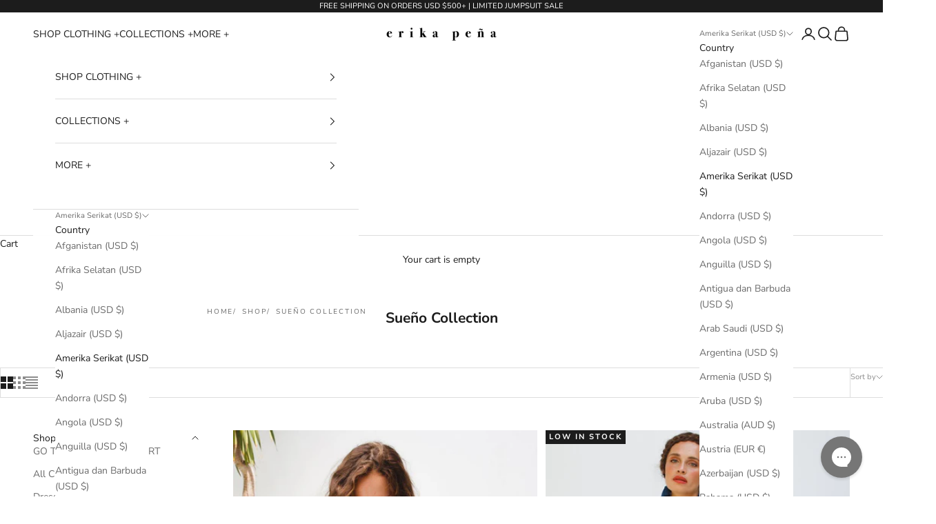

--- FILE ---
content_type: text/html; charset=utf-8
request_url: https://www.erikapena.com/id/collections/sueno-collection
body_size: 46870
content:
<!doctype html>

<html lang="id" dir="ltr">
  <head>
    <meta charset="utf-8">
    <meta name="viewport" content="width=device-width, initial-scale=1.0, height=device-height, minimum-scale=1.0, maximum-scale=5.0">

    <title>Sueño Collection</title><link rel="canonical" href="https://www.erikapena.com/id/collections/sueno-collection"><link rel="shortcut icon" href="//www.erikapena.com/cdn/shop/files/EP-Favicon-96x96_4f6241eb-af0a-47da-83fe-910bf51e35e1.png?v=1629585465&width=96">
      <link rel="apple-touch-icon" href="//www.erikapena.com/cdn/shop/files/EP-Favicon-96x96_4f6241eb-af0a-47da-83fe-910bf51e35e1.png?v=1629585465&width=180"><link rel="preconnect" href="https://fonts.shopifycdn.com" crossorigin><link rel="preload" href="//www.erikapena.com/cdn/fonts/nunito_sans/nunitosans_n7.25d963ed46da26098ebeab731e90d8802d989fa5.woff2" as="font" type="font/woff2" crossorigin><link rel="preload" href="//www.erikapena.com/cdn/fonts/nunito_sans/nunitosans_n4.0276fe080df0ca4e6a22d9cb55aed3ed5ba6b1da.woff2" as="font" type="font/woff2" crossorigin><meta property="og:type" content="website">
  <meta property="og:title" content="Sueño Collection"><meta property="og:image" content="http://www.erikapena.com/cdn/shop/files/erika-pena-logo_8bb0443a-a251-4978-9589-bbaffff88c8b.jpg?v=1623959744&width=2048">
  <meta property="og:image:secure_url" content="https://www.erikapena.com/cdn/shop/files/erika-pena-logo_8bb0443a-a251-4978-9589-bbaffff88c8b.jpg?v=1623959744&width=2048">
  <meta property="og:image:width" content="1022">
  <meta property="og:image:height" content="1022"><meta property="og:url" content="https://www.erikapena.com/id/collections/sueno-collection">
<meta property="og:site_name" content="Erika Peña"><meta name="twitter:card" content="summary"><meta name="twitter:title" content="Sueño Collection">
  <meta name="twitter:description" content=""><meta name="twitter:image" content="https://www.erikapena.com/cdn/shop/files/erika-pena-logo_8bb0443a-a251-4978-9589-bbaffff88c8b.jpg?crop=center&height=1200&v=1623959744&width=1200">
  <meta name="twitter:image:alt" content=""><script async crossorigin fetchpriority="high" src="/cdn/shopifycloud/importmap-polyfill/es-modules-shim.2.4.0.js"></script>
<script type="application/ld+json">
  {
    "@context": "https://schema.org",
    "@type": "BreadcrumbList",
    "itemListElement": [{
        "@type": "ListItem",
        "position": 1,
        "name": "Home",
        "item": "https://www.erikapena.com"
      },{
            "@type": "ListItem",
            "position": 2,
            "name": "Sueño Collection",
            "item": "https://www.erikapena.com/id/collections/sueno-collection"
          }]
  }
</script><style>/* Typography (heading) */
  @font-face {
  font-family: "Nunito Sans";
  font-weight: 700;
  font-style: normal;
  font-display: fallback;
  src: url("//www.erikapena.com/cdn/fonts/nunito_sans/nunitosans_n7.25d963ed46da26098ebeab731e90d8802d989fa5.woff2") format("woff2"),
       url("//www.erikapena.com/cdn/fonts/nunito_sans/nunitosans_n7.d32e3219b3d2ec82285d3027bd673efc61a996c8.woff") format("woff");
}

@font-face {
  font-family: "Nunito Sans";
  font-weight: 700;
  font-style: italic;
  font-display: fallback;
  src: url("//www.erikapena.com/cdn/fonts/nunito_sans/nunitosans_i7.8c1124729eec046a321e2424b2acf328c2c12139.woff2") format("woff2"),
       url("//www.erikapena.com/cdn/fonts/nunito_sans/nunitosans_i7.af4cda04357273e0996d21184432bcb14651a64d.woff") format("woff");
}

/* Typography (body) */
  @font-face {
  font-family: "Nunito Sans";
  font-weight: 400;
  font-style: normal;
  font-display: fallback;
  src: url("//www.erikapena.com/cdn/fonts/nunito_sans/nunitosans_n4.0276fe080df0ca4e6a22d9cb55aed3ed5ba6b1da.woff2") format("woff2"),
       url("//www.erikapena.com/cdn/fonts/nunito_sans/nunitosans_n4.b4964bee2f5e7fd9c3826447e73afe2baad607b7.woff") format("woff");
}

@font-face {
  font-family: "Nunito Sans";
  font-weight: 400;
  font-style: italic;
  font-display: fallback;
  src: url("//www.erikapena.com/cdn/fonts/nunito_sans/nunitosans_i4.6e408730afac1484cf297c30b0e67c86d17fc586.woff2") format("woff2"),
       url("//www.erikapena.com/cdn/fonts/nunito_sans/nunitosans_i4.c9b6dcbfa43622b39a5990002775a8381942ae38.woff") format("woff");
}

@font-face {
  font-family: "Nunito Sans";
  font-weight: 700;
  font-style: normal;
  font-display: fallback;
  src: url("//www.erikapena.com/cdn/fonts/nunito_sans/nunitosans_n7.25d963ed46da26098ebeab731e90d8802d989fa5.woff2") format("woff2"),
       url("//www.erikapena.com/cdn/fonts/nunito_sans/nunitosans_n7.d32e3219b3d2ec82285d3027bd673efc61a996c8.woff") format("woff");
}

@font-face {
  font-family: "Nunito Sans";
  font-weight: 700;
  font-style: italic;
  font-display: fallback;
  src: url("//www.erikapena.com/cdn/fonts/nunito_sans/nunitosans_i7.8c1124729eec046a321e2424b2acf328c2c12139.woff2") format("woff2"),
       url("//www.erikapena.com/cdn/fonts/nunito_sans/nunitosans_i7.af4cda04357273e0996d21184432bcb14651a64d.woff") format("woff");
}

:root {
    /* Container */
    --container-max-width: 100%;
    --container-xxs-max-width: 27.5rem; /* 440px */
    --container-xs-max-width: 42.5rem; /* 680px */
    --container-sm-max-width: 61.25rem; /* 980px */
    --container-md-max-width: 71.875rem; /* 1150px */
    --container-lg-max-width: 78.75rem; /* 1260px */
    --container-xl-max-width: 85rem; /* 1360px */
    --container-gutter: 1.25rem;

    --section-vertical-spacing: 2.25rem;
    --section-vertical-spacing-tight:2.5rem;

    --section-stack-gap:1.75rem;
    --section-stack-gap-tight:1.75rem;

    /* Form settings */
    --form-gap: 1.25rem; /* Gap between fieldset and submit button */
    --fieldset-gap: 1rem; /* Gap between each form input within a fieldset */
    --form-control-gap: 0.625rem; /* Gap between input and label (ignored for floating label) */
    --checkbox-control-gap: 0.75rem; /* Horizontal gap between checkbox and its associated label */
    --input-padding-block: 0.65rem; /* Vertical padding for input, textarea and native select */
    --input-padding-inline: 0.8rem; /* Horizontal padding for input, textarea and native select */
    --checkbox-size: 0.875rem; /* Size (width and height) for checkbox */

    /* Other sizes */
    --sticky-area-height: calc(var(--announcement-bar-is-sticky, 0) * var(--announcement-bar-height, 0px) + var(--header-is-sticky, 0) * var(--header-is-visible, 1) * var(--header-height, 0px));

    /* RTL support */
    --transform-logical-flip: 1;
    --transform-origin-start: left;
    --transform-origin-end: right;

    /**
     * ---------------------------------------------------------------------
     * TYPOGRAPHY
     * ---------------------------------------------------------------------
     */

    /* Font properties */
    --heading-font-family: "Nunito Sans", sans-serif;
    --heading-font-weight: 700;
    --heading-font-style: normal;
    --heading-text-transform: uppercase;
    --heading-letter-spacing: 0.18em;
    --text-font-family: "Nunito Sans", sans-serif;
    --text-font-weight: 400;
    --text-font-style: normal;
    --text-letter-spacing: 0.0em;
    --button-font: var(--text-font-style) var(--text-font-weight) var(--text-sm) / 1.65 var(--text-font-family);
    --button-text-transform: uppercase;
    --button-letter-spacing: 0.18em;

    /* Font sizes */--text-heading-size-factor: 0.8;
    --text-h1: max(0.6875rem, clamp(1.375rem, 1.146341463414634rem + 0.975609756097561vw, 2rem) * var(--text-heading-size-factor));
    --text-h2: max(0.6875rem, clamp(1.25rem, 1.0670731707317074rem + 0.7804878048780488vw, 1.75rem) * var(--text-heading-size-factor));
    --text-h3: max(0.6875rem, clamp(1.125rem, 1.0335365853658536rem + 0.3902439024390244vw, 1.375rem) * var(--text-heading-size-factor));
    --text-h4: max(0.6875rem, clamp(1rem, 0.9542682926829268rem + 0.1951219512195122vw, 1.125rem) * var(--text-heading-size-factor));
    --text-h5: calc(0.875rem * var(--text-heading-size-factor));
    --text-h6: calc(0.75rem * var(--text-heading-size-factor));

    --text-xs: 0.8125rem;
    --text-sm: 0.875rem;
    --text-base: 0.9375rem;
    --text-lg: 1.0625rem;
    --text-xl: 1.125rem;

    /* Rounded variables (used for border radius) */
    --rounded-full: 9999px;
    --button-border-radius: 0.0rem;
    --input-border-radius: 0.0rem;

    /* Box shadow */
    --shadow-sm: 0 2px 8px rgb(0 0 0 / 0.05);
    --shadow: 0 5px 15px rgb(0 0 0 / 0.05);
    --shadow-md: 0 5px 30px rgb(0 0 0 / 0.05);
    --shadow-block: px px px rgb(var(--text-primary) / 0.0);

    /**
     * ---------------------------------------------------------------------
     * OTHER
     * ---------------------------------------------------------------------
     */

    --checkmark-svg-url: url(//www.erikapena.com/cdn/shop/t/154/assets/checkmark.svg?v=77552481021870063511767820056);
    --cursor-zoom-in-svg-url: url(//www.erikapena.com/cdn/shop/t/154/assets/cursor-zoom-in.svg?v=112480252220988712521767820056);
  }

  [dir="rtl"]:root {
    /* RTL support */
    --transform-logical-flip: -1;
    --transform-origin-start: right;
    --transform-origin-end: left;
  }

  @media screen and (min-width: 700px) {
    :root {
      /* Typography (font size) */
      --text-xs: 0.75rem;
      --text-sm: 0.8125rem;
      --text-base: 0.875rem;
      --text-lg: 1.0rem;
      --text-xl: 1.25rem;

      /* Spacing settings */
      --container-gutter: 2rem;
    }
  }

  @media screen and (min-width: 1000px) {
    :root {
      /* Spacing settings */
      --container-gutter: 3rem;

      --section-vertical-spacing: 3.5rem;
      --section-vertical-spacing-tight: 3.5rem;

      --section-stack-gap:2.5rem;
      --section-stack-gap-tight:2.5rem;
    }
  }:root {/* Overlay used for modal */
    --page-overlay: 0 0 0 / 0.4;

    /* We use the first scheme background as default */
    --page-background: ;

    /* Product colors */
    --on-sale-text: 107 107 107;
    --on-sale-badge-background: 107 107 107;
    --on-sale-badge-text: 255 255 255;
    --sold-out-badge-background: 239 239 239;
    --sold-out-badge-text: 0 0 0 / 0.65;
    --custom-badge-background: 28 28 28;
    --custom-badge-text: 255 255 255;
    --star-color: 200 175 119;

    /* Status colors */
    --success-background: 212 227 203;
    --success-text: 48 122 7;
    --warning-background: 253 241 224;
    --warning-text: 237 138 0;
    --error-background: 243 204 204;
    --error-text: 203 43 43;
  }.color-scheme--scheme-1 {
      /* Color settings */--accent: 28 28 28;
      --text-color: 28 28 28;
      --background: 255 255 255 / 1.0;
      --background-without-opacity: 255 255 255;
      --background-gradient: ;--border-color: 221 221 221;/* Button colors */
      --button-background: 28 28 28;
      --button-text-color: 255 255 255;

      /* Circled buttons */
      --circle-button-background: 255 255 255;
      --circle-button-text-color: 28 28 28;
    }.shopify-section:has(.section-spacing.color-scheme--bg-54922f2e920ba8346f6dc0fba343d673) + .shopify-section:has(.section-spacing.color-scheme--bg-54922f2e920ba8346f6dc0fba343d673:not(.bordered-section)) .section-spacing {
      padding-block-start: 0;
    }.color-scheme--scheme-2 {
      /* Color settings */--accent: 255 255 255;
      --text-color: 255 255 255;
      --background: 28 28 28 / 1.0;
      --background-without-opacity: 28 28 28;
      --background-gradient: ;--border-color: 62 62 62;/* Button colors */
      --button-background: 255 255 255;
      --button-text-color: 28 28 28;

      /* Circled buttons */
      --circle-button-background: 255 255 255;
      --circle-button-text-color: 28 28 28;
    }.shopify-section:has(.section-spacing.color-scheme--bg-c1f8cb21047e4797e94d0969dc5d1e44) + .shopify-section:has(.section-spacing.color-scheme--bg-c1f8cb21047e4797e94d0969dc5d1e44:not(.bordered-section)) .section-spacing {
      padding-block-start: 0;
    }.color-scheme--scheme-3 {
      /* Color settings */--accent: 28 28 28;
      --text-color: 28 28 28;
      --background: 200 175 119 / 1.0;
      --background-without-opacity: 200 175 119;
      --background-gradient: ;--border-color: 174 153 105;/* Button colors */
      --button-background: 28 28 28;
      --button-text-color: 255 255 255;

      /* Circled buttons */
      --circle-button-background: 255 255 255;
      --circle-button-text-color: 28 28 28;
    }.shopify-section:has(.section-spacing.color-scheme--bg-939ca8271ff0f16e5759a00ac4145bc6) + .shopify-section:has(.section-spacing.color-scheme--bg-939ca8271ff0f16e5759a00ac4145bc6:not(.bordered-section)) .section-spacing {
      padding-block-start: 0;
    }.color-scheme--scheme-4 {
      /* Color settings */--accent: 255 255 255;
      --text-color: 255 255 255;
      --background: 0 0 0 / 0.0;
      --background-without-opacity: 0 0 0;
      --background-gradient: ;--border-color: 255 255 255;/* Button colors */
      --button-background: 255 255 255;
      --button-text-color: 28 28 28;

      /* Circled buttons */
      --circle-button-background: 255 255 255;
      --circle-button-text-color: 28 28 28;
    }.shopify-section:has(.section-spacing.color-scheme--bg-3671eee015764974ee0aef1536023e0f) + .shopify-section:has(.section-spacing.color-scheme--bg-3671eee015764974ee0aef1536023e0f:not(.bordered-section)) .section-spacing {
      padding-block-start: 0;
    }.color-scheme--dialog {
      /* Color settings */--accent: 28 28 28;
      --text-color: 28 28 28;
      --background: 255 255 255 / 1.0;
      --background-without-opacity: 255 255 255;
      --background-gradient: ;--border-color: 221 221 221;/* Button colors */
      --button-background: 28 28 28;
      --button-text-color: 255 255 255;

      /* Circled buttons */
      --circle-button-background: 255 255 255;
      --circle-button-text-color: 28 28 28;
    }
</style><script>
  // This allows to expose several variables to the global scope, to be used in scripts
  window.themeVariables = {
    settings: {
      showPageTransition: null,
      pageType: "collection",
      moneyFormat: "\u003cspan class=money\u003e${{amount}}USD\u003c\/span\u003e",
      moneyWithCurrencyFormat: "\u003cspan class=money\u003e${{amount}}USD\u003c\/span\u003e",
      currencyCodeEnabled: true,
      cartType: "drawer",
      staggerMenuApparition: true
    },

    strings: {
      addedToCart: "Added to your cart!",
      addedToCartWithTitle: "{{ product_title }} added to cart.",
      closeGallery: "Close gallery",
      zoomGallery: "Zoom picture",
      errorGallery: "Image cannot be loaded",
      shippingEstimatorNoResults: "Sorry, we do not ship to your address.",
      shippingEstimatorOneResult: "There is one shipping rate for your address:",
      shippingEstimatorMultipleResults: "There are several shipping rates for your address:",
      shippingEstimatorError: "One or more error occurred while retrieving shipping rates:",
      next: "Next",
      previous: "Previous"
    },

    mediaQueries: {
      'sm': 'screen and (min-width: 700px)',
      'md': 'screen and (min-width: 1000px)',
      'lg': 'screen and (min-width: 1150px)',
      'xl': 'screen and (min-width: 1400px)',
      '2xl': 'screen and (min-width: 1600px)',
      'sm-max': 'screen and (max-width: 699px)',
      'md-max': 'screen and (max-width: 999px)',
      'lg-max': 'screen and (max-width: 1149px)',
      'xl-max': 'screen and (max-width: 1399px)',
      '2xl-max': 'screen and (max-width: 1599px)',
      'motion-safe': '(prefers-reduced-motion: no-preference)',
      'motion-reduce': '(prefers-reduced-motion: reduce)',
      'supports-hover': 'screen and (pointer: fine)',
      'supports-touch': 'screen and (hover: none)'
    }
  };</script><script type="importmap">{
        "imports": {
          "vendor": "//www.erikapena.com/cdn/shop/t/154/assets/vendor.min.js?v=55929477288600450501767820039",
          "theme": "//www.erikapena.com/cdn/shop/t/154/assets/theme.js?v=103030472301900935361767820039",
          "photoswipe": "//www.erikapena.com/cdn/shop/t/154/assets/photoswipe.min.js?v=13374349288281597431767820039"
        }
      }
    </script>

    <script type="module" src="//www.erikapena.com/cdn/shop/t/154/assets/vendor.min.js?v=55929477288600450501767820039"></script>
    <script type="module" src="//www.erikapena.com/cdn/shop/t/154/assets/theme.js?v=103030472301900935361767820039"></script>

    <script>window.performance && window.performance.mark && window.performance.mark('shopify.content_for_header.start');</script><meta name="google-site-verification" content="siXRVzUz956PXh-v7K_tZF37vwgD5pTq4aghHtdmvCE">
<meta name="google-site-verification" content="jJORqJ1kHgaSx5BmlYHr_pUN-BJ8KM_LEtCtXgirSYc">
<meta name="google-site-verification" content="l69BbLJJADkDbG9ySiyWdSGZffWm9IoLcFDDtaTyGVU">
<meta id="shopify-digital-wallet" name="shopify-digital-wallet" content="/11950128/digital_wallets/dialog">
<meta name="shopify-checkout-api-token" content="f4cb114ff55126b6b25ea36d8f126681">
<link rel="alternate" type="application/atom+xml" title="Feed" href="/id/collections/sueno-collection.atom" />
<link rel="alternate" hreflang="x-default" href="https://www.erikapena.com/collections/sueno-collection">
<link rel="alternate" hreflang="en" href="https://www.erikapena.com/collections/sueno-collection">
<link rel="alternate" hreflang="ru" href="https://www.erikapena.com/ru/collections/sueno-collection">
<link rel="alternate" hreflang="id" href="https://www.erikapena.com/id/collections/sueno-collection">
<link rel="alternate" type="application/json+oembed" href="https://www.erikapena.com/id/collections/sueno-collection.oembed">
<script async="async" src="/checkouts/internal/preloads.js?locale=id-US"></script>
<link rel="preconnect" href="https://shop.app" crossorigin="anonymous">
<script async="async" src="https://shop.app/checkouts/internal/preloads.js?locale=id-US&shop_id=11950128" crossorigin="anonymous"></script>
<script id="apple-pay-shop-capabilities" type="application/json">{"shopId":11950128,"countryCode":"US","currencyCode":"USD","merchantCapabilities":["supports3DS"],"merchantId":"gid:\/\/shopify\/Shop\/11950128","merchantName":"Erika Peña","requiredBillingContactFields":["postalAddress","email","phone"],"requiredShippingContactFields":["postalAddress","email","phone"],"shippingType":"shipping","supportedNetworks":["visa","masterCard","discover","elo","jcb"],"total":{"type":"pending","label":"Erika Peña","amount":"1.00"},"shopifyPaymentsEnabled":true,"supportsSubscriptions":true}</script>
<script id="shopify-features" type="application/json">{"accessToken":"f4cb114ff55126b6b25ea36d8f126681","betas":["rich-media-storefront-analytics"],"domain":"www.erikapena.com","predictiveSearch":true,"shopId":11950128,"locale":"id"}</script>
<script>var Shopify = Shopify || {};
Shopify.shop = "erikapena.myshopify.com";
Shopify.locale = "id";
Shopify.currency = {"active":"USD","rate":"1.0"};
Shopify.country = "US";
Shopify.theme = {"name":"EP Theme V10.11.1 - 01\/2026 - Christmas","id":143232073962,"schema_name":"Prestige","schema_version":"10.11.1","theme_store_id":855,"role":"main"};
Shopify.theme.handle = "null";
Shopify.theme.style = {"id":null,"handle":null};
Shopify.cdnHost = "www.erikapena.com/cdn";
Shopify.routes = Shopify.routes || {};
Shopify.routes.root = "/id/";</script>
<script type="module">!function(o){(o.Shopify=o.Shopify||{}).modules=!0}(window);</script>
<script>!function(o){function n(){var o=[];function n(){o.push(Array.prototype.slice.apply(arguments))}return n.q=o,n}var t=o.Shopify=o.Shopify||{};t.loadFeatures=n(),t.autoloadFeatures=n()}(window);</script>
<script>
  window.ShopifyPay = window.ShopifyPay || {};
  window.ShopifyPay.apiHost = "shop.app\/pay";
  window.ShopifyPay.redirectState = null;
</script>
<script id="shop-js-analytics" type="application/json">{"pageType":"collection"}</script>
<script defer="defer" async type="module" src="//www.erikapena.com/cdn/shopifycloud/shop-js/modules/v2/client.init-shop-cart-sync_BSh8oYuu.id.esm.js"></script>
<script defer="defer" async type="module" src="//www.erikapena.com/cdn/shopifycloud/shop-js/modules/v2/chunk.common_kMKXar5L.esm.js"></script>
<script type="module">
  await import("//www.erikapena.com/cdn/shopifycloud/shop-js/modules/v2/client.init-shop-cart-sync_BSh8oYuu.id.esm.js");
await import("//www.erikapena.com/cdn/shopifycloud/shop-js/modules/v2/chunk.common_kMKXar5L.esm.js");

  window.Shopify.SignInWithShop?.initShopCartSync?.({"fedCMEnabled":true,"windoidEnabled":true});

</script>
<script>
  window.Shopify = window.Shopify || {};
  if (!window.Shopify.featureAssets) window.Shopify.featureAssets = {};
  window.Shopify.featureAssets['shop-js'] = {"shop-cart-sync":["modules/v2/client.shop-cart-sync_CmCm_9T1.id.esm.js","modules/v2/chunk.common_kMKXar5L.esm.js"],"init-fed-cm":["modules/v2/client.init-fed-cm_DFBz5c6n.id.esm.js","modules/v2/chunk.common_kMKXar5L.esm.js"],"shop-button":["modules/v2/client.shop-button_BKWWp51V.id.esm.js","modules/v2/chunk.common_kMKXar5L.esm.js"],"shop-cash-offers":["modules/v2/client.shop-cash-offers_fYIImDZ_.id.esm.js","modules/v2/chunk.common_kMKXar5L.esm.js","modules/v2/chunk.modal_CyVxftd6.esm.js"],"init-windoid":["modules/v2/client.init-windoid_BiZxGHX4.id.esm.js","modules/v2/chunk.common_kMKXar5L.esm.js"],"shop-toast-manager":["modules/v2/client.shop-toast-manager_t-o3FneC.id.esm.js","modules/v2/chunk.common_kMKXar5L.esm.js"],"init-shop-email-lookup-coordinator":["modules/v2/client.init-shop-email-lookup-coordinator_RFMDZweH.id.esm.js","modules/v2/chunk.common_kMKXar5L.esm.js"],"init-shop-cart-sync":["modules/v2/client.init-shop-cart-sync_BSh8oYuu.id.esm.js","modules/v2/chunk.common_kMKXar5L.esm.js"],"avatar":["modules/v2/client.avatar_BTnouDA3.id.esm.js"],"pay-button":["modules/v2/client.pay-button_DQ6qQGEK.id.esm.js","modules/v2/chunk.common_kMKXar5L.esm.js"],"init-customer-accounts":["modules/v2/client.init-customer-accounts_DuOSJYG5.id.esm.js","modules/v2/client.shop-login-button_BAqv5NGf.id.esm.js","modules/v2/chunk.common_kMKXar5L.esm.js","modules/v2/chunk.modal_CyVxftd6.esm.js"],"init-shop-for-new-customer-accounts":["modules/v2/client.init-shop-for-new-customer-accounts_iy9bVPy-.id.esm.js","modules/v2/client.shop-login-button_BAqv5NGf.id.esm.js","modules/v2/chunk.common_kMKXar5L.esm.js","modules/v2/chunk.modal_CyVxftd6.esm.js"],"shop-login-button":["modules/v2/client.shop-login-button_BAqv5NGf.id.esm.js","modules/v2/chunk.common_kMKXar5L.esm.js","modules/v2/chunk.modal_CyVxftd6.esm.js"],"init-customer-accounts-sign-up":["modules/v2/client.init-customer-accounts-sign-up_qlGRABZ3.id.esm.js","modules/v2/client.shop-login-button_BAqv5NGf.id.esm.js","modules/v2/chunk.common_kMKXar5L.esm.js","modules/v2/chunk.modal_CyVxftd6.esm.js"],"shop-follow-button":["modules/v2/client.shop-follow-button_BnbwXpR9.id.esm.js","modules/v2/chunk.common_kMKXar5L.esm.js","modules/v2/chunk.modal_CyVxftd6.esm.js"],"checkout-modal":["modules/v2/client.checkout-modal_ETNk2tzr.id.esm.js","modules/v2/chunk.common_kMKXar5L.esm.js","modules/v2/chunk.modal_CyVxftd6.esm.js"],"lead-capture":["modules/v2/client.lead-capture_WL5759F1.id.esm.js","modules/v2/chunk.common_kMKXar5L.esm.js","modules/v2/chunk.modal_CyVxftd6.esm.js"],"shop-login":["modules/v2/client.shop-login_XLo_rpH2.id.esm.js","modules/v2/chunk.common_kMKXar5L.esm.js","modules/v2/chunk.modal_CyVxftd6.esm.js"],"payment-terms":["modules/v2/client.payment-terms_DUmPHOK_.id.esm.js","modules/v2/chunk.common_kMKXar5L.esm.js","modules/v2/chunk.modal_CyVxftd6.esm.js"]};
</script>
<script>(function() {
  var isLoaded = false;
  function asyncLoad() {
    if (isLoaded) return;
    isLoaded = true;
    var urls = ["https:\/\/seo.apps.avada.io\/avada-seo-installed.js?shop=erikapena.myshopify.com","https:\/\/cdn1.avada.io\/flying-pages\/module.js?shop=erikapena.myshopify.com","https:\/\/config.gorgias.chat\/bundle-loader\/01GYCBW579WVMMYZS5717SGFQ2?source=shopify1click\u0026shop=erikapena.myshopify.com","https:\/\/static.shareasale.com\/json\/shopify\/shareasale-tracking.js?sasmid=155080\u0026ssmtid=80511\u0026shop=erikapena.myshopify.com","https:\/\/cdn.9gtb.com\/loader.js?g_cvt_id=afb7aa1e-fefe-4d45-a52b-7840ed53023e\u0026shop=erikapena.myshopify.com"];
    for (var i = 0; i < urls.length; i++) {
      var s = document.createElement('script');
      s.type = 'text/javascript';
      s.async = true;
      s.src = urls[i];
      var x = document.getElementsByTagName('script')[0];
      x.parentNode.insertBefore(s, x);
    }
  };
  if(window.attachEvent) {
    window.attachEvent('onload', asyncLoad);
  } else {
    window.addEventListener('load', asyncLoad, false);
  }
})();</script>
<script id="__st">var __st={"a":11950128,"offset":-18000,"reqid":"884f08d5-f51e-4382-af7e-5fe1d9d5b897-1768721368","pageurl":"www.erikapena.com\/id\/collections\/sueno-collection","u":"f1acdab62293","p":"collection","rtyp":"collection","rid":264280440909};</script>
<script>window.ShopifyPaypalV4VisibilityTracking = true;</script>
<script id="captcha-bootstrap">!function(){'use strict';const t='contact',e='account',n='new_comment',o=[[t,t],['blogs',n],['comments',n],[t,'customer']],c=[[e,'customer_login'],[e,'guest_login'],[e,'recover_customer_password'],[e,'create_customer']],r=t=>t.map((([t,e])=>`form[action*='/${t}']:not([data-nocaptcha='true']) input[name='form_type'][value='${e}']`)).join(','),a=t=>()=>t?[...document.querySelectorAll(t)].map((t=>t.form)):[];function s(){const t=[...o],e=r(t);return a(e)}const i='password',u='form_key',d=['recaptcha-v3-token','g-recaptcha-response','h-captcha-response',i],f=()=>{try{return window.sessionStorage}catch{return}},m='__shopify_v',_=t=>t.elements[u];function p(t,e,n=!1){try{const o=window.sessionStorage,c=JSON.parse(o.getItem(e)),{data:r}=function(t){const{data:e,action:n}=t;return t[m]||n?{data:e,action:n}:{data:t,action:n}}(c);for(const[e,n]of Object.entries(r))t.elements[e]&&(t.elements[e].value=n);n&&o.removeItem(e)}catch(o){console.error('form repopulation failed',{error:o})}}const l='form_type',E='cptcha';function T(t){t.dataset[E]=!0}const w=window,h=w.document,L='Shopify',v='ce_forms',y='captcha';let A=!1;((t,e)=>{const n=(g='f06e6c50-85a8-45c8-87d0-21a2b65856fe',I='https://cdn.shopify.com/shopifycloud/storefront-forms-hcaptcha/ce_storefront_forms_captcha_hcaptcha.v1.5.2.iife.js',D={infoText:'Dilindungi dengan hCaptcha',privacyText:'Privasi',termsText:'Ketentuan'},(t,e,n)=>{const o=w[L][v],c=o.bindForm;if(c)return c(t,g,e,D).then(n);var r;o.q.push([[t,g,e,D],n]),r=I,A||(h.body.append(Object.assign(h.createElement('script'),{id:'captcha-provider',async:!0,src:r})),A=!0)});var g,I,D;w[L]=w[L]||{},w[L][v]=w[L][v]||{},w[L][v].q=[],w[L][y]=w[L][y]||{},w[L][y].protect=function(t,e){n(t,void 0,e),T(t)},Object.freeze(w[L][y]),function(t,e,n,w,h,L){const[v,y,A,g]=function(t,e,n){const i=e?o:[],u=t?c:[],d=[...i,...u],f=r(d),m=r(i),_=r(d.filter((([t,e])=>n.includes(e))));return[a(f),a(m),a(_),s()]}(w,h,L),I=t=>{const e=t.target;return e instanceof HTMLFormElement?e:e&&e.form},D=t=>v().includes(t);t.addEventListener('submit',(t=>{const e=I(t);if(!e)return;const n=D(e)&&!e.dataset.hcaptchaBound&&!e.dataset.recaptchaBound,o=_(e),c=g().includes(e)&&(!o||!o.value);(n||c)&&t.preventDefault(),c&&!n&&(function(t){try{if(!f())return;!function(t){const e=f();if(!e)return;const n=_(t);if(!n)return;const o=n.value;o&&e.removeItem(o)}(t);const e=Array.from(Array(32),(()=>Math.random().toString(36)[2])).join('');!function(t,e){_(t)||t.append(Object.assign(document.createElement('input'),{type:'hidden',name:u})),t.elements[u].value=e}(t,e),function(t,e){const n=f();if(!n)return;const o=[...t.querySelectorAll(`input[type='${i}']`)].map((({name:t})=>t)),c=[...d,...o],r={};for(const[a,s]of new FormData(t).entries())c.includes(a)||(r[a]=s);n.setItem(e,JSON.stringify({[m]:1,action:t.action,data:r}))}(t,e)}catch(e){console.error('failed to persist form',e)}}(e),e.submit())}));const S=(t,e)=>{t&&!t.dataset[E]&&(n(t,e.some((e=>e===t))),T(t))};for(const o of['focusin','change'])t.addEventListener(o,(t=>{const e=I(t);D(e)&&S(e,y())}));const B=e.get('form_key'),M=e.get(l),P=B&&M;t.addEventListener('DOMContentLoaded',(()=>{const t=y();if(P)for(const e of t)e.elements[l].value===M&&p(e,B);[...new Set([...A(),...v().filter((t=>'true'===t.dataset.shopifyCaptcha))])].forEach((e=>S(e,t)))}))}(h,new URLSearchParams(w.location.search),n,t,e,['guest_login'])})(!0,!0)}();</script>
<script integrity="sha256-4kQ18oKyAcykRKYeNunJcIwy7WH5gtpwJnB7kiuLZ1E=" data-source-attribution="shopify.loadfeatures" defer="defer" src="//www.erikapena.com/cdn/shopifycloud/storefront/assets/storefront/load_feature-a0a9edcb.js" crossorigin="anonymous"></script>
<script crossorigin="anonymous" defer="defer" src="//www.erikapena.com/cdn/shopifycloud/storefront/assets/shopify_pay/storefront-65b4c6d7.js?v=20250812"></script>
<script data-source-attribution="shopify.dynamic_checkout.dynamic.init">var Shopify=Shopify||{};Shopify.PaymentButton=Shopify.PaymentButton||{isStorefrontPortableWallets:!0,init:function(){window.Shopify.PaymentButton.init=function(){};var t=document.createElement("script");t.src="https://www.erikapena.com/cdn/shopifycloud/portable-wallets/latest/portable-wallets.id.js",t.type="module",document.head.appendChild(t)}};
</script>
<script data-source-attribution="shopify.dynamic_checkout.buyer_consent">
  function portableWalletsHideBuyerConsent(e){var t=document.getElementById("shopify-buyer-consent"),n=document.getElementById("shopify-subscription-policy-button");t&&n&&(t.classList.add("hidden"),t.setAttribute("aria-hidden","true"),n.removeEventListener("click",e))}function portableWalletsShowBuyerConsent(e){var t=document.getElementById("shopify-buyer-consent"),n=document.getElementById("shopify-subscription-policy-button");t&&n&&(t.classList.remove("hidden"),t.removeAttribute("aria-hidden"),n.addEventListener("click",e))}window.Shopify?.PaymentButton&&(window.Shopify.PaymentButton.hideBuyerConsent=portableWalletsHideBuyerConsent,window.Shopify.PaymentButton.showBuyerConsent=portableWalletsShowBuyerConsent);
</script>
<script data-source-attribution="shopify.dynamic_checkout.cart.bootstrap">document.addEventListener("DOMContentLoaded",(function(){function t(){return document.querySelector("shopify-accelerated-checkout-cart, shopify-accelerated-checkout")}if(t())Shopify.PaymentButton.init();else{new MutationObserver((function(e,n){t()&&(Shopify.PaymentButton.init(),n.disconnect())})).observe(document.body,{childList:!0,subtree:!0})}}));
</script>
<script id='scb4127' type='text/javascript' async='' src='https://www.erikapena.com/cdn/shopifycloud/privacy-banner/storefront-banner.js'></script><link id="shopify-accelerated-checkout-styles" rel="stylesheet" media="screen" href="https://www.erikapena.com/cdn/shopifycloud/portable-wallets/latest/accelerated-checkout-backwards-compat.css" crossorigin="anonymous">
<style id="shopify-accelerated-checkout-cart">
        #shopify-buyer-consent {
  margin-top: 1em;
  display: inline-block;
  width: 100%;
}

#shopify-buyer-consent.hidden {
  display: none;
}

#shopify-subscription-policy-button {
  background: none;
  border: none;
  padding: 0;
  text-decoration: underline;
  font-size: inherit;
  cursor: pointer;
}

#shopify-subscription-policy-button::before {
  box-shadow: none;
}

      </style>

<script>window.performance && window.performance.mark && window.performance.mark('shopify.content_for_header.end');</script>
<link href="//www.erikapena.com/cdn/shop/t/154/assets/theme.css?v=151734762274195956711767820040" rel="stylesheet" type="text/css" media="all" /><!-- BEGIN app block: shopify://apps/okendo/blocks/theme-settings/bb689e69-ea70-4661-8fb7-ad24a2e23c29 --><!-- BEGIN app snippet: header-metafields -->










    <style type="text/css" data-href="https://d3hw6dc1ow8pp2.cloudfront.net/reviews-widget-plus/css/okendo-reviews-styles.8dfe73f0.css"></style><style type="text/css" data-href="https://d3hw6dc1ow8pp2.cloudfront.net/reviews-widget-plus/css/modules/okendo-star-rating.86dbf7f0.css"></style><style type="text/css">.okeReviews[data-oke-container],div.okeReviews{font-size:14px;font-size:var(--oke-text-regular);font-weight:400;font-family:var(--oke-text-fontFamily);line-height:1.6}.okeReviews[data-oke-container] *,.okeReviews[data-oke-container] :after,.okeReviews[data-oke-container] :before,div.okeReviews *,div.okeReviews :after,div.okeReviews :before{box-sizing:border-box}.okeReviews[data-oke-container] h1,.okeReviews[data-oke-container] h2,.okeReviews[data-oke-container] h3,.okeReviews[data-oke-container] h4,.okeReviews[data-oke-container] h5,.okeReviews[data-oke-container] h6,div.okeReviews h1,div.okeReviews h2,div.okeReviews h3,div.okeReviews h4,div.okeReviews h5,div.okeReviews h6{font-size:1em;font-weight:400;line-height:1.4;margin:0}.okeReviews[data-oke-container] ul,div.okeReviews ul{padding:0;margin:0}.okeReviews[data-oke-container] li,div.okeReviews li{list-style-type:none;padding:0}.okeReviews[data-oke-container] p,div.okeReviews p{line-height:1.8;margin:0 0 4px}.okeReviews[data-oke-container] p:last-child,div.okeReviews p:last-child{margin-bottom:0}.okeReviews[data-oke-container] a,div.okeReviews a{text-decoration:none;color:inherit}.okeReviews[data-oke-container] button,div.okeReviews button{border-radius:0;border:0;box-shadow:none;margin:0;width:auto;min-width:auto;padding:0;background-color:transparent;min-height:auto}.okeReviews[data-oke-container] button,.okeReviews[data-oke-container] input,.okeReviews[data-oke-container] select,.okeReviews[data-oke-container] textarea,div.okeReviews button,div.okeReviews input,div.okeReviews select,div.okeReviews textarea{font-family:inherit;font-size:1em}.okeReviews[data-oke-container] label,.okeReviews[data-oke-container] select,div.okeReviews label,div.okeReviews select{display:inline}.okeReviews[data-oke-container] select,div.okeReviews select{width:auto}.okeReviews[data-oke-container] article,.okeReviews[data-oke-container] aside,div.okeReviews article,div.okeReviews aside{margin:0}.okeReviews[data-oke-container] table,div.okeReviews table{background:transparent;border:0;border-collapse:collapse;border-spacing:0;font-family:inherit;font-size:1em;table-layout:auto}.okeReviews[data-oke-container] table td,.okeReviews[data-oke-container] table th,.okeReviews[data-oke-container] table tr,div.okeReviews table td,div.okeReviews table th,div.okeReviews table tr{border:0;font-family:inherit;font-size:1em}.okeReviews[data-oke-container] table td,.okeReviews[data-oke-container] table th,div.okeReviews table td,div.okeReviews table th{background:transparent;font-weight:400;letter-spacing:normal;padding:0;text-align:left;text-transform:none;vertical-align:middle}.okeReviews[data-oke-container] table tr:hover td,.okeReviews[data-oke-container] table tr:hover th,div.okeReviews table tr:hover td,div.okeReviews table tr:hover th{background:transparent}.okeReviews[data-oke-container] fieldset,div.okeReviews fieldset{border:0;padding:0;margin:0;min-width:0}.okeReviews[data-oke-container] img,div.okeReviews img{max-width:none}.okeReviews[data-oke-container] div:empty,div.okeReviews div:empty{display:block}.okeReviews[data-oke-container] .oke-icon:before,div.okeReviews .oke-icon:before{font-family:oke-widget-icons!important;font-style:normal;font-weight:400;font-variant:normal;text-transform:none;line-height:1;-webkit-font-smoothing:antialiased;-moz-osx-font-smoothing:grayscale;color:inherit}.okeReviews[data-oke-container] .oke-icon--select-arrow:before,div.okeReviews .oke-icon--select-arrow:before{content:""}.okeReviews[data-oke-container] .oke-icon--loading:before,div.okeReviews .oke-icon--loading:before{content:""}.okeReviews[data-oke-container] .oke-icon--pencil:before,div.okeReviews .oke-icon--pencil:before{content:""}.okeReviews[data-oke-container] .oke-icon--filter:before,div.okeReviews .oke-icon--filter:before{content:""}.okeReviews[data-oke-container] .oke-icon--play:before,div.okeReviews .oke-icon--play:before{content:""}.okeReviews[data-oke-container] .oke-icon--tick-circle:before,div.okeReviews .oke-icon--tick-circle:before{content:""}.okeReviews[data-oke-container] .oke-icon--chevron-left:before,div.okeReviews .oke-icon--chevron-left:before{content:""}.okeReviews[data-oke-container] .oke-icon--chevron-right:before,div.okeReviews .oke-icon--chevron-right:before{content:""}.okeReviews[data-oke-container] .oke-icon--thumbs-down:before,div.okeReviews .oke-icon--thumbs-down:before{content:""}.okeReviews[data-oke-container] .oke-icon--thumbs-up:before,div.okeReviews .oke-icon--thumbs-up:before{content:""}.okeReviews[data-oke-container] .oke-icon--close:before,div.okeReviews .oke-icon--close:before{content:""}.okeReviews[data-oke-container] .oke-icon--chevron-up:before,div.okeReviews .oke-icon--chevron-up:before{content:""}.okeReviews[data-oke-container] .oke-icon--chevron-down:before,div.okeReviews .oke-icon--chevron-down:before{content:""}.okeReviews[data-oke-container] .oke-icon--star:before,div.okeReviews .oke-icon--star:before{content:""}.okeReviews[data-oke-container] .oke-icon--magnifying-glass:before,div.okeReviews .oke-icon--magnifying-glass:before{content:""}@font-face{font-family:oke-widget-icons;src:url(https://d3hw6dc1ow8pp2.cloudfront.net/reviews-widget-plus/fonts/oke-widget-icons.ttf) format("truetype"),url(https://d3hw6dc1ow8pp2.cloudfront.net/reviews-widget-plus/fonts/oke-widget-icons.woff) format("woff"),url(https://d3hw6dc1ow8pp2.cloudfront.net/reviews-widget-plus/img/oke-widget-icons.bc0d6b0a.svg) format("svg");font-weight:400;font-style:normal;font-display:block}.okeReviews[data-oke-container] .oke-button,div.okeReviews .oke-button{display:inline-block;border-style:solid;border-color:var(--oke-button-borderColor);border-width:var(--oke-button-borderWidth);background-color:var(--oke-button-backgroundColor);line-height:1;padding:12px 24px;margin:0;border-radius:var(--oke-button-borderRadius);color:var(--oke-button-textColor);text-align:center;position:relative;font-weight:var(--oke-button-fontWeight);font-size:var(--oke-button-fontSize);font-family:var(--oke-button-fontFamily);outline:0}.okeReviews[data-oke-container] .oke-button-text,.okeReviews[data-oke-container] .oke-button .oke-icon,div.okeReviews .oke-button-text,div.okeReviews .oke-button .oke-icon{line-height:1}.okeReviews[data-oke-container] .oke-button.oke-is-loading,div.okeReviews .oke-button.oke-is-loading{position:relative}.okeReviews[data-oke-container] .oke-button.oke-is-loading:before,div.okeReviews .oke-button.oke-is-loading:before{font-family:oke-widget-icons!important;font-style:normal;font-weight:400;font-variant:normal;text-transform:none;line-height:1;-webkit-font-smoothing:antialiased;-moz-osx-font-smoothing:grayscale;content:"";color:undefined;font-size:12px;display:inline-block;animation:oke-spin 1s linear infinite;position:absolute;width:12px;height:12px;top:0;left:0;bottom:0;right:0;margin:auto}.okeReviews[data-oke-container] .oke-button.oke-is-loading>*,div.okeReviews .oke-button.oke-is-loading>*{opacity:0}.okeReviews[data-oke-container] .oke-button.oke-is-active,div.okeReviews .oke-button.oke-is-active{background-color:var(--oke-button-backgroundColorActive);color:var(--oke-button-textColorActive);border-color:var(--oke-button-borderColorActive)}.okeReviews[data-oke-container] .oke-button:not(.oke-is-loading),div.okeReviews .oke-button:not(.oke-is-loading){cursor:pointer}.okeReviews[data-oke-container] .oke-button:not(.oke-is-loading):not(.oke-is-active):hover,div.okeReviews .oke-button:not(.oke-is-loading):not(.oke-is-active):hover{background-color:var(--oke-button-backgroundColorHover);color:var(--oke-button-textColorHover);border-color:var(--oke-button-borderColorHover);box-shadow:0 0 0 2px var(--oke-button-backgroundColorHover)}.okeReviews[data-oke-container] .oke-button:not(.oke-is-loading):not(.oke-is-active):active,.okeReviews[data-oke-container] .oke-button:not(.oke-is-loading):not(.oke-is-active):hover:active,div.okeReviews .oke-button:not(.oke-is-loading):not(.oke-is-active):active,div.okeReviews .oke-button:not(.oke-is-loading):not(.oke-is-active):hover:active{background-color:var(--oke-button-backgroundColorActive);color:var(--oke-button-textColorActive);border-color:var(--oke-button-borderColorActive)}.okeReviews[data-oke-container] .oke-title,div.okeReviews .oke-title{font-weight:var(--oke-title-fontWeight);font-size:var(--oke-title-fontSize);font-family:var(--oke-title-fontFamily)}.okeReviews[data-oke-container] .oke-bodyText,div.okeReviews .oke-bodyText{font-weight:var(--oke-bodyText-fontWeight);font-size:var(--oke-bodyText-fontSize);font-family:var(--oke-bodyText-fontFamily)}.okeReviews[data-oke-container] .oke-linkButton,div.okeReviews .oke-linkButton{cursor:pointer;font-weight:700;pointer-events:auto;text-decoration:underline}.okeReviews[data-oke-container] .oke-linkButton:hover,div.okeReviews .oke-linkButton:hover{text-decoration:none}.okeReviews[data-oke-container] .oke-readMore,div.okeReviews .oke-readMore{cursor:pointer;color:inherit;text-decoration:underline}.okeReviews[data-oke-container] .oke-select,div.okeReviews .oke-select{cursor:pointer;background-repeat:no-repeat;background-position-x:100%;background-position-y:50%;border:none;padding:0 24px 0 12px;appearance:none;color:inherit;-webkit-appearance:none;background-color:transparent;background-image:url("data:image/svg+xml;charset=utf-8,%3Csvg fill='currentColor' xmlns='http://www.w3.org/2000/svg' viewBox='0 0 24 24'%3E%3Cpath d='M7 10l5 5 5-5z'/%3E%3Cpath d='M0 0h24v24H0z' fill='none'/%3E%3C/svg%3E");outline-offset:4px}.okeReviews[data-oke-container] .oke-select:disabled,div.okeReviews .oke-select:disabled{background-color:transparent;background-image:url("data:image/svg+xml;charset=utf-8,%3Csvg fill='%239a9db1' xmlns='http://www.w3.org/2000/svg' viewBox='0 0 24 24'%3E%3Cpath d='M7 10l5 5 5-5z'/%3E%3Cpath d='M0 0h24v24H0z' fill='none'/%3E%3C/svg%3E")}.okeReviews[data-oke-container] .oke-loader,div.okeReviews .oke-loader{position:relative}.okeReviews[data-oke-container] .oke-loader:before,div.okeReviews .oke-loader:before{font-family:oke-widget-icons!important;font-style:normal;font-weight:400;font-variant:normal;text-transform:none;line-height:1;-webkit-font-smoothing:antialiased;-moz-osx-font-smoothing:grayscale;content:"";color:var(--oke-text-secondaryColor);font-size:12px;display:inline-block;animation:oke-spin 1s linear infinite;position:absolute;width:12px;height:12px;top:0;left:0;bottom:0;right:0;margin:auto}.okeReviews[data-oke-container] .oke-a11yText,div.okeReviews .oke-a11yText{border:0;clip:rect(0 0 0 0);height:1px;margin:-1px;overflow:hidden;padding:0;position:absolute;width:1px}.okeReviews[data-oke-container] .oke-hidden,div.okeReviews .oke-hidden{display:none}.okeReviews[data-oke-container] .oke-modal,div.okeReviews .oke-modal{bottom:0;left:0;overflow:auto;position:fixed;right:0;top:0;z-index:2147483647;max-height:100%;background-color:rgba(0,0,0,.5);padding:40px 0 32px}@media only screen and (min-width:1024px){.okeReviews[data-oke-container] .oke-modal,div.okeReviews .oke-modal{display:flex;align-items:center;padding:48px 0}}.okeReviews[data-oke-container] .oke-modal ::selection,div.okeReviews .oke-modal ::selection{background-color:rgba(39,45,69,.2)}.okeReviews[data-oke-container] .oke-modal,.okeReviews[data-oke-container] .oke-modal p,div.okeReviews .oke-modal,div.okeReviews .oke-modal p{color:#272d45}.okeReviews[data-oke-container] .oke-modal-content,div.okeReviews .oke-modal-content{background-color:#fff;margin:auto;position:relative;will-change:transform,opacity;width:calc(100% - 64px)}@media only screen and (min-width:1024px){.okeReviews[data-oke-container] .oke-modal-content,div.okeReviews .oke-modal-content{max-width:1000px}}.okeReviews[data-oke-container] .oke-modal-close,div.okeReviews .oke-modal-close{cursor:pointer;position:absolute;width:32px;height:32px;top:-32px;padding:4px;right:-4px;line-height:1}.okeReviews[data-oke-container] .oke-modal-close:before,div.okeReviews .oke-modal-close:before{font-family:oke-widget-icons!important;font-style:normal;font-weight:400;font-variant:normal;text-transform:none;line-height:1;-webkit-font-smoothing:antialiased;-moz-osx-font-smoothing:grayscale;content:"";color:#fff;font-size:24px;display:inline-block;width:24px;height:24px}.okeReviews[data-oke-container] .oke-modal-overlay,div.okeReviews .oke-modal-overlay{background-color:rgba(43,46,56,.9)}@media only screen and (min-width:1024px){.okeReviews[data-oke-container] .oke-modal--large .oke-modal-content,div.okeReviews .oke-modal--large .oke-modal-content{max-width:1200px}}.okeReviews[data-oke-container] .oke-modal .oke-helpful,.okeReviews[data-oke-container] .oke-modal .oke-helpful-vote-button,.okeReviews[data-oke-container] .oke-modal .oke-reviewContent-date,div.okeReviews .oke-modal .oke-helpful,div.okeReviews .oke-modal .oke-helpful-vote-button,div.okeReviews .oke-modal .oke-reviewContent-date{color:#676986}.oke-modal .okeReviews[data-oke-container].oke-w,.oke-modal div.okeReviews.oke-w{color:#272d45}.okeReviews[data-oke-container] .oke-tag,div.okeReviews .oke-tag{align-items:center;color:#272d45;display:flex;font-size:var(--oke-text-small);font-weight:600;text-align:left;position:relative;z-index:2;background-color:#f4f4f6;padding:4px 6px;border:none;border-radius:4px;gap:6px;line-height:1}.okeReviews[data-oke-container] .oke-tag svg,div.okeReviews .oke-tag svg{fill:currentColor;height:1rem}.okeReviews[data-oke-container] .hooper,div.okeReviews .hooper{height:auto}.okeReviews--left{text-align:left}.okeReviews--right{text-align:right}.okeReviews--center{text-align:center}.okeReviews :not([tabindex="-1"]):focus-visible{outline:5px auto highlight;outline:5px auto -webkit-focus-ring-color}.is-oke-modalOpen{overflow:hidden!important}img.oke-is-error{background-color:var(--oke-shadingColor);background-size:cover;background-position:50% 50%;box-shadow:inset 0 0 0 1px var(--oke-border-color)}@keyframes oke-spin{0%{transform:rotate(0deg)}to{transform:rotate(1turn)}}@keyframes oke-fade-in{0%{opacity:0}to{opacity:1}}
.oke-stars{line-height:1;position:relative;display:inline-block}.oke-stars-background svg{overflow:visible}.oke-stars-foreground{overflow:hidden;position:absolute;top:0;left:0}.oke-sr{display:inline-block;padding-top:var(--oke-starRating-spaceAbove);padding-bottom:var(--oke-starRating-spaceBelow)}.oke-sr .oke-is-clickable{cursor:pointer}.oke-sr-count,.oke-sr-rating,.oke-sr-stars{display:inline-block;vertical-align:middle}.oke-sr-stars{line-height:1;margin-right:8px}.oke-sr-rating{display:none}.oke-sr-count--brackets:before{content:"("}.oke-sr-count--brackets:after{content:")"}</style>

    <script type="application/json" id="oke-reviews-settings">{"subscriberId":"45824fe1-b68a-434e-8288-41a833474b59","analyticsSettings":{"isWidgetOnScreenTrackingEnabled":true,"provider":"gtag"},"locale":"en","widgetSettings":{"global":{"dateSettings":{"format":{"type":"hidden"}},"stars":{"backgroundColor":"#E5E5E5","foregroundColor":"#C8AF77","interspace":2,"shape":{"type":"default"},"showBorder":false},"reviewTranslationsMode":"off","showIncentiveIndicator":false,"searchEnginePaginationEnabled":false,"font":{"fontType":"custom","fontFamily":"nunito-sans"}},"homepageCarousel":{"slidesPerPage":{"large":3,"medium":2},"totalSlides":20,"scrollBehaviour":"slide","style":{"showDates":false,"border":{"color":"#FFFFFF","width":{"value":0,"unit":"px"}},"bodyFont":{"hasCustomFontSettings":false},"headingFont":{"hasCustomFontSettings":false},"arrows":{"color":"#333333","size":{"value":50,"unit":"px"},"enabled":true},"avatar":{"backgroundColor":"#E5E5E5","placeholderTextColor":"#1C1B1B","size":{"value":48,"unit":"px"},"enabled":false},"media":{"size":{"value":80,"unit":"px"},"imageGap":{"value":4,"unit":"px"},"enabled":false},"stars":{"height":{"value":15,"unit":"px"}},"productImageSize":{"value":50,"unit":"px"},"layout":{"name":"minimal-centered","reviewDetailsPosition":"below","showProductName":false,"showReply":false,"showAttributeBars":false,"showProductDetails":"only-when-grouped"},"highlightColor":"#1C1B1B","spaceAbove":{"value":20,"unit":"px"},"text":{"primaryColor":"#1C1B1B","fontSizeRegular":{"value":15,"unit":"px"},"fontSizeSmall":{"value":15,"unit":"px"},"secondaryColor":"#1C1B1B"},"spaceBelow":{"value":20,"unit":"px"}},"defaultSort":"rating desc","autoPlay":false,"truncation":{"bodyMaxLines":2,"truncateAll":false,"enabled":true}},"mediaCarousel":{"minimumImages":1,"linkText":"Read More","autoPlay":false,"slideSize":"medium","arrowPosition":"outside"},"mediaGrid":{"gridStyleDesktop":{"layout":"default-desktop"},"gridStyleMobile":{"layout":"default-mobile"},"showMoreArrow":{"arrowColor":"#676986","enabled":true,"backgroundColor":"#f4f4f6"},"linkText":"Read More","infiniteScroll":false,"gapSize":{"value":10,"unit":"px"}},"questions":{"initialPageSize":6,"loadMorePageSize":6},"reviewsBadge":{"layout":"large","colorScheme":"dark"},"reviewsTab":{"backgroundColor":"#676986","position":"top-left","textColor":"#FFFFFF","enabled":false,"positionSmall":"top-left"},"reviewsWidget":{"tabs":{"reviews":true},"header":{"columnDistribution":"space-around","verticalAlignment":"top","blocks":[{"columnWidth":"half","modules":[{"name":"rating-average","layout":"one-line"},{"name":"rating-breakdown","backgroundColor":"#DEDEDE","shadingColor":"#C8AF77","stretchMode":"contain"}],"textAlignment":"left"},{"columnWidth":"half","modules":[{"name":"recommended"},{"name":"attributes","layout":"stacked","stretchMode":"stretch"}],"textAlignment":"left"}]},"style":{"showDates":true,"border":{"color":"#E4E4E4","width":{"value":1,"unit":"px"}},"bodyFont":{"hasCustomFontSettings":false},"headingFont":{"hasCustomFontSettings":false},"filters":{"backgroundColorActive":"#878787","backgroundColor":"#FFFFFF","borderColor":"#DEDEDE","borderRadius":{"value":100,"unit":"px"},"borderColorActive":"#878787","textColorActive":"#FFFFFF","textColor":"#1C1C1C","searchHighlightColor":"#a8a8a8"},"avatar":{"backgroundColor":"#DEDEDE","placeholderTextColor":"#1C1C1C","size":{"value":48,"unit":"px"},"enabled":true},"stars":{"height":{"value":18,"unit":"px"}},"shadingColor":"#FFFFFF","productImageSize":{"value":48,"unit":"px"},"button":{"backgroundColorActive":"#1C1C1C","borderColorHover":"#1C1C1C","backgroundColor":"#1C1C1C","borderColor":"#1C1C1C","backgroundColorHover":"#FFFFFF","textColorHover":"#1C1C1C","borderRadius":{"value":0,"unit":"px"},"borderWidth":{"value":1,"unit":"px"},"borderColorActive":"#1C1C1C","textColorActive":"#FFFFFF","textColor":"#FFFFFF","font":{"hasCustomFontSettings":false}},"highlightColor":"#1C1C1C","spaceAbove":{"value":18,"unit":"px"},"text":{"primaryColor":"#1C1C1C","fontSizeRegular":{"value":14,"unit":"px"},"fontSizeLarge":{"value":20,"unit":"px"},"fontSizeSmall":{"value":12,"unit":"px"},"secondaryColor":"#1C1C1C"},"spaceBelow":{"value":18,"unit":"px"},"attributeBar":{"style":"default","backgroundColor":"#DEDEDE","shadingColor":"#C8AF77","markerColor":"#1C1C1C"}},"showWhenEmpty":true,"reviews":{"list":{"layout":{"name":"minimal","showAttributeBars":false,"showProductVariantName":false,"columnAmount":4,"showProductDetails":"never"},"initialPageSize":5,"media":{"layout":"featured","size":{"value":200,"unit":"px"}},"truncation":{"bodyMaxLines":4,"truncateAll":false,"enabled":true},"loadMorePageSize":5},"controls":{"filterMode":"closed","defaultSort":"date desc","writeReviewButtonEnabled":true,"freeTextSearchEnabled":false}}},"starRatings":{"showWhenEmpty":false,"clickBehavior":"scroll-to-widget","style":{"text":{"content":"review-count","style":"number-and-text","brackets":false},"spaceAbove":{"value":0,"unit":"px"},"spaceBelow":{"value":0,"unit":"px"},"height":{"value":18,"unit":"px"}}}},"features":{"recorderPlusEnabled":true,"recorderQandaPlusEnabled":true}}</script>
            <style id="oke-css-vars">:root{--oke-widget-spaceAbove:18px;--oke-widget-spaceBelow:18px;--oke-starRating-spaceAbove:0;--oke-starRating-spaceBelow:0;--oke-button-backgroundColor:#1c1c1c;--oke-button-backgroundColorHover:#fff;--oke-button-backgroundColorActive:#1c1c1c;--oke-button-textColor:#fff;--oke-button-textColorHover:#1c1c1c;--oke-button-textColorActive:#fff;--oke-button-borderColor:#1c1c1c;--oke-button-borderColorHover:#1c1c1c;--oke-button-borderColorActive:#1c1c1c;--oke-button-borderRadius:0;--oke-button-borderWidth:1px;--oke-button-fontWeight:700;--oke-button-fontSize:var(--oke-text-regular,14px);--oke-button-fontFamily:inherit;--oke-border-color:#e4e4e4;--oke-border-width:1px;--oke-text-primaryColor:#1c1c1c;--oke-text-secondaryColor:#1c1c1c;--oke-text-small:12px;--oke-text-regular:14px;--oke-text-large:20px;--oke-text-fontFamily:nunito-sans,sans-serif;--oke-avatar-size:48px;--oke-avatar-backgroundColor:#dedede;--oke-avatar-placeholderTextColor:#1c1c1c;--oke-highlightColor:#1c1c1c;--oke-shadingColor:#fff;--oke-productImageSize:48px;--oke-attributeBar-shadingColor:#c8af77;--oke-attributeBar-borderColor:undefined;--oke-attributeBar-backgroundColor:#dedede;--oke-attributeBar-markerColor:#1c1c1c;--oke-filter-backgroundColor:#fff;--oke-filter-backgroundColorActive:#878787;--oke-filter-borderColor:#dedede;--oke-filter-borderColorActive:#878787;--oke-filter-textColor:#1c1c1c;--oke-filter-textColorActive:#fff;--oke-filter-borderRadius:100px;--oke-filter-searchHighlightColor:#a8a8a8;--oke-mediaGrid-chevronColor:#676986;--oke-stars-foregroundColor:#c8af77;--oke-stars-backgroundColor:#e5e5e5;--oke-stars-borderWidth:0}.oke-w,oke-modal{--oke-title-fontWeight:600;--oke-title-fontSize:var(--oke-text-regular,14px);--oke-title-fontFamily:inherit;--oke-bodyText-fontWeight:400;--oke-bodyText-fontSize:var(--oke-text-regular,14px);--oke-bodyText-fontFamily:inherit}</style>
            <style id="oke-reviews-custom-css">.okeReviews[data-oke-container] .oke-reviewCarousel .oke-w-review-helpful,.okeReviews[data-oke-container] .oke-reviewCarousel .oke-w-reviewer-verified,.okeReviews[data-oke-container] .oke-reviewCarousel .oke-reviewContent-date{display:none !important}</style>
            <template id="oke-reviews-body-template"><svg id="oke-star-symbols" style="display:none!important" data-oke-id="oke-star-symbols"><symbol id="oke-star-empty" style="overflow:visible;"><path id="star-default--empty" fill="var(--oke-stars-backgroundColor)" stroke="var(--oke-stars-borderColor)" stroke-width="var(--oke-stars-borderWidth)" d="M3.34 13.86c-.48.3-.76.1-.63-.44l1.08-4.56L.26 5.82c-.42-.36-.32-.7.24-.74l4.63-.37L6.92.39c.2-.52.55-.52.76 0l1.8 4.32 4.62.37c.56.05.67.37.24.74l-3.53 3.04 1.08 4.56c.13.54-.14.74-.63.44L7.3 11.43l-3.96 2.43z"/></symbol><symbol id="oke-star-filled" style="overflow:visible;"><path id="star-default--filled" fill="var(--oke-stars-foregroundColor)" stroke="var(--oke-stars-borderColor)" stroke-width="var(--oke-stars-borderWidth)" d="M3.34 13.86c-.48.3-.76.1-.63-.44l1.08-4.56L.26 5.82c-.42-.36-.32-.7.24-.74l4.63-.37L6.92.39c.2-.52.55-.52.76 0l1.8 4.32 4.62.37c.56.05.67.37.24.74l-3.53 3.04 1.08 4.56c.13.54-.14.74-.63.44L7.3 11.43l-3.96 2.43z"/></symbol></svg></template><script>document.addEventListener('readystatechange',() =>{Array.from(document.getElementById('oke-reviews-body-template')?.content.children)?.forEach(function(child){if(!Array.from(document.body.querySelectorAll('[data-oke-id='.concat(child.getAttribute('data-oke-id'),']'))).length){document.body.prepend(child)}})},{once:true});</script>













<!-- END app snippet -->

<!-- BEGIN app snippet: widget-plus-initialisation-script -->




    <script async id="okendo-reviews-script" src="https://d3hw6dc1ow8pp2.cloudfront.net/reviews-widget-plus/js/okendo-reviews.js"></script>

<!-- END app snippet -->


<!-- END app block --><!-- BEGIN app block: shopify://apps/klaviyo-email-marketing-sms/blocks/klaviyo-onsite-embed/2632fe16-c075-4321-a88b-50b567f42507 -->












  <script async src="https://static.klaviyo.com/onsite/js/L3L9Pr/klaviyo.js?company_id=L3L9Pr"></script>
  <script>!function(){if(!window.klaviyo){window._klOnsite=window._klOnsite||[];try{window.klaviyo=new Proxy({},{get:function(n,i){return"push"===i?function(){var n;(n=window._klOnsite).push.apply(n,arguments)}:function(){for(var n=arguments.length,o=new Array(n),w=0;w<n;w++)o[w]=arguments[w];var t="function"==typeof o[o.length-1]?o.pop():void 0,e=new Promise((function(n){window._klOnsite.push([i].concat(o,[function(i){t&&t(i),n(i)}]))}));return e}}})}catch(n){window.klaviyo=window.klaviyo||[],window.klaviyo.push=function(){var n;(n=window._klOnsite).push.apply(n,arguments)}}}}();</script>

  




  <script>
    window.klaviyoReviewsProductDesignMode = false
  </script>







<!-- END app block --><!-- BEGIN app block: shopify://apps/eg-auto-add-to-cart/blocks/app-embed/0f7d4f74-1e89-4820-aec4-6564d7e535d2 -->










  
    <script
      async
      type="text/javascript"
      src="https://cdn.506.io/eg/script.js?shop=erikapena.myshopify.com&v=7"
    ></script>
  



  <meta id="easygift-shop" itemid="c2hvcF8kXzE3Njg3MjEzNjg=" content="{&quot;isInstalled&quot;:true,&quot;installedOn&quot;:&quot;2025-01-24T01:09:47.001Z&quot;,&quot;appVersion&quot;:&quot;3.0&quot;,&quot;subscriptionName&quot;:&quot;Unlimited&quot;,&quot;cartAnalytics&quot;:true,&quot;freeTrialEndsOn&quot;:null,&quot;settings&quot;:{&quot;reminderBannerStyle&quot;:{&quot;position&quot;:{&quot;horizontal&quot;:&quot;right&quot;,&quot;vertical&quot;:&quot;bottom&quot;},&quot;closingMode&quot;:&quot;doNotAutoClose&quot;,&quot;cssStyles&quot;:&quot;&quot;,&quot;displayAfter&quot;:5,&quot;headerText&quot;:&quot;&quot;,&quot;imageUrl&quot;:null,&quot;primaryColor&quot;:&quot;#000000&quot;,&quot;reshowBannerAfter&quot;:&quot;everyNewSession&quot;,&quot;selfcloseAfter&quot;:5,&quot;showImage&quot;:false,&quot;subHeaderText&quot;:&quot;&quot;},&quot;addedItemIdentifier&quot;:&quot;_Gifted&quot;,&quot;ignoreOtherAppLineItems&quot;:null,&quot;customVariantsInfoLifetimeMins&quot;:1440,&quot;redirectPath&quot;:null,&quot;ignoreNonStandardCartRequests&quot;:false,&quot;bannerStyle&quot;:{&quot;position&quot;:{&quot;horizontal&quot;:&quot;right&quot;,&quot;vertical&quot;:&quot;bottom&quot;},&quot;cssStyles&quot;:null,&quot;primaryColor&quot;:&quot;#000000&quot;},&quot;themePresetId&quot;:null,&quot;notificationStyle&quot;:{&quot;position&quot;:{&quot;horizontal&quot;:null,&quot;vertical&quot;:null},&quot;cssStyles&quot;:null,&quot;duration&quot;:null,&quot;hasCustomizations&quot;:false,&quot;primaryColor&quot;:null},&quot;fetchCartData&quot;:false,&quot;useLocalStorage&quot;:{&quot;enabled&quot;:false,&quot;expiryMinutes&quot;:null},&quot;popupStyle&quot;:{&quot;closeModalOutsideClick&quot;:true,&quot;priceShowZeroDecimals&quot;:true,&quot;addButtonText&quot;:null,&quot;cssStyles&quot;:null,&quot;dismissButtonText&quot;:null,&quot;hasCustomizations&quot;:false,&quot;imageUrl&quot;:null,&quot;outOfStockButtonText&quot;:null,&quot;primaryColor&quot;:null,&quot;secondaryColor&quot;:null,&quot;showProductLink&quot;:false,&quot;subscriptionLabel&quot;:&quot;Subscription Plan&quot;},&quot;refreshAfterBannerClick&quot;:false,&quot;disableReapplyRules&quot;:false,&quot;disableReloadOnFailedAddition&quot;:false,&quot;autoReloadCartPage&quot;:false,&quot;ajaxRedirectPath&quot;:null,&quot;allowSimultaneousRequests&quot;:false,&quot;applyRulesOnCheckout&quot;:false,&quot;enableCartCtrlOverrides&quot;:true,&quot;customRedirectFromCart&quot;:null,&quot;scriptSettings&quot;:{&quot;branding&quot;:{&quot;removalRequestSent&quot;:null,&quot;show&quot;:false},&quot;productPageRedirection&quot;:{&quot;enabled&quot;:false,&quot;products&quot;:[],&quot;redirectionURL&quot;:&quot;\/&quot;},&quot;debugging&quot;:{&quot;enabled&quot;:false,&quot;enabledOn&quot;:null,&quot;stringifyObj&quot;:false},&quot;hideAlertsOnFrontend&quot;:false,&quot;removeEGPropertyFromSplitActionLineItems&quot;:false,&quot;fetchProductInfoFromSavedDomain&quot;:false,&quot;enableBuyNowInterceptions&quot;:false,&quot;removeProductsAddedFromExpiredRules&quot;:false,&quot;useFinalPrice&quot;:false,&quot;hideGiftedPropertyText&quot;:false,&quot;fetchCartDataBeforeRequest&quot;:false,&quot;customCSS&quot;:null,&quot;decodePayload&quot;:false,&quot;delayUpdates&quot;:2000}},&quot;translations&quot;:null,&quot;defaultLocale&quot;:&quot;en&quot;,&quot;shopDomain&quot;:&quot;www.erikapena.com&quot;}">


<script defer>
  (async function() {
    try {

      const blockVersion = "v3"
      if (blockVersion != "v3") {
        return
      }

      let metaErrorFlag = false;
      if (metaErrorFlag) {
        return
      }

      // Parse metafields as JSON
      const metafields = {};

      // Process metafields in JavaScript
      let savedRulesArray = [];
      for (const [key, value] of Object.entries(metafields)) {
        if (value) {
          for (const prop in value) {
            // avoiding Object.Keys for performance gain -- no need to make an array of keys.
            savedRulesArray.push(value);
            break;
          }
        }
      }

      const metaTag = document.createElement('meta');
      metaTag.id = 'easygift-rules';
      metaTag.content = JSON.stringify(savedRulesArray);
      metaTag.setAttribute('itemid', 'cnVsZXNfJF8xNzY4NzIxMzY4');

      document.head.appendChild(metaTag);
      } catch (err) {
        
      }
  })();
</script>


  <script
    type="text/javascript"
    defer
  >

    (function () {
      try {
        window.EG_INFO = window.EG_INFO || {};
        var shopInfo = {"isInstalled":true,"installedOn":"2025-01-24T01:09:47.001Z","appVersion":"3.0","subscriptionName":"Unlimited","cartAnalytics":true,"freeTrialEndsOn":null,"settings":{"reminderBannerStyle":{"position":{"horizontal":"right","vertical":"bottom"},"closingMode":"doNotAutoClose","cssStyles":"","displayAfter":5,"headerText":"","imageUrl":null,"primaryColor":"#000000","reshowBannerAfter":"everyNewSession","selfcloseAfter":5,"showImage":false,"subHeaderText":""},"addedItemIdentifier":"_Gifted","ignoreOtherAppLineItems":null,"customVariantsInfoLifetimeMins":1440,"redirectPath":null,"ignoreNonStandardCartRequests":false,"bannerStyle":{"position":{"horizontal":"right","vertical":"bottom"},"cssStyles":null,"primaryColor":"#000000"},"themePresetId":null,"notificationStyle":{"position":{"horizontal":null,"vertical":null},"cssStyles":null,"duration":null,"hasCustomizations":false,"primaryColor":null},"fetchCartData":false,"useLocalStorage":{"enabled":false,"expiryMinutes":null},"popupStyle":{"closeModalOutsideClick":true,"priceShowZeroDecimals":true,"addButtonText":null,"cssStyles":null,"dismissButtonText":null,"hasCustomizations":false,"imageUrl":null,"outOfStockButtonText":null,"primaryColor":null,"secondaryColor":null,"showProductLink":false,"subscriptionLabel":"Subscription Plan"},"refreshAfterBannerClick":false,"disableReapplyRules":false,"disableReloadOnFailedAddition":false,"autoReloadCartPage":false,"ajaxRedirectPath":null,"allowSimultaneousRequests":false,"applyRulesOnCheckout":false,"enableCartCtrlOverrides":true,"customRedirectFromCart":null,"scriptSettings":{"branding":{"removalRequestSent":null,"show":false},"productPageRedirection":{"enabled":false,"products":[],"redirectionURL":"\/"},"debugging":{"enabled":false,"enabledOn":null,"stringifyObj":false},"hideAlertsOnFrontend":false,"removeEGPropertyFromSplitActionLineItems":false,"fetchProductInfoFromSavedDomain":false,"enableBuyNowInterceptions":false,"removeProductsAddedFromExpiredRules":false,"useFinalPrice":false,"hideGiftedPropertyText":false,"fetchCartDataBeforeRequest":false,"customCSS":null,"decodePayload":false,"delayUpdates":2000}},"translations":null,"defaultLocale":"en","shopDomain":"www.erikapena.com"};
        var productRedirectionEnabled = shopInfo.settings.scriptSettings.productPageRedirection.enabled;
        if (["Unlimited", "Enterprise"].includes(shopInfo.subscriptionName) && productRedirectionEnabled) {
          var products = shopInfo.settings.scriptSettings.productPageRedirection.products;
          if (products.length > 0) {
            var productIds = products.map(function(prod) {
              var productGid = prod.id;
              var productIdNumber = parseInt(productGid.split('/').pop());
              return productIdNumber;
            });
            var productInfo = null;
            var isProductInList = productIds.includes(productInfo.id);
            if (isProductInList) {
              var redirectionURL = shopInfo.settings.scriptSettings.productPageRedirection.redirectionURL;
              if (redirectionURL) {
                window.location = redirectionURL;
              }
            }
          }
        }

        
      } catch(err) {
      return
    }})()
  </script>



<!-- END app block --><!-- BEGIN app block: shopify://apps/gorgias-live-chat-helpdesk/blocks/gorgias/a66db725-7b96-4e3f-916e-6c8e6f87aaaa -->
<script defer data-gorgias-loader-chat src="https://config.gorgias.chat/bundle-loader/shopify/erikapena.myshopify.com"></script>


<script defer data-gorgias-loader-convert  src="https://cdn.9gtb.com/loader.js"></script>


<script defer data-gorgias-loader-mailto-replace  src="https://config.gorgias.help/api/contact-forms/replace-mailto-script.js?shopName=erikapena"></script>


<!-- END app block --><!-- BEGIN app block: shopify://apps/triplewhale/blocks/triple_pixel_snippet/483d496b-3f1a-4609-aea7-8eee3b6b7a2a --><link rel='preconnect dns-prefetch' href='https://api.config-security.com/' crossorigin />
<link rel='preconnect dns-prefetch' href='https://conf.config-security.com/' crossorigin />
<script>
/* >> TriplePixel :: start*/
window.TriplePixelData={TripleName:"erikapena.myshopify.com",ver:"2.16",plat:"SHOPIFY",isHeadless:false,src:'SHOPIFY_EXT',product:{id:"",name:``,price:"",variant:""},search:"",collection:"264280440909",cart:"drawer",template:"collection",curr:"USD" || "USD"},function(W,H,A,L,E,_,B,N){function O(U,T,P,H,R){void 0===R&&(R=!1),H=new XMLHttpRequest,P?(H.open("POST",U,!0),H.setRequestHeader("Content-Type","text/plain")):H.open("GET",U,!0),H.send(JSON.stringify(P||{})),H.onreadystatechange=function(){4===H.readyState&&200===H.status?(R=H.responseText,U.includes("/first")?eval(R):P||(N[B]=R)):(299<H.status||H.status<200)&&T&&!R&&(R=!0,O(U,T-1,P))}}if(N=window,!N[H+"sn"]){N[H+"sn"]=1,L=function(){return Date.now().toString(36)+"_"+Math.random().toString(36)};try{A.setItem(H,1+(0|A.getItem(H)||0)),(E=JSON.parse(A.getItem(H+"U")||"[]")).push({u:location.href,r:document.referrer,t:Date.now(),id:L()}),A.setItem(H+"U",JSON.stringify(E))}catch(e){}var i,m,p;A.getItem('"!nC`')||(_=A,A=N,A[H]||(E=A[H]=function(t,e,i){return void 0===i&&(i=[]),"State"==t?E.s:(W=L(),(E._q=E._q||[]).push([W,t,e].concat(i)),W)},E.s="Installed",E._q=[],E.ch=W,B="configSecurityConfModel",N[B]=1,O("https://conf.config-security.com/model",5),i=L(),m=A[atob("c2NyZWVu")],_.setItem("di_pmt_wt",i),p={id:i,action:"profile",avatar:_.getItem("auth-security_rand_salt_"),time:m[atob("d2lkdGg=")]+":"+m[atob("aGVpZ2h0")],host:A.TriplePixelData.TripleName,plat:A.TriplePixelData.plat,url:window.location.href.slice(0,500),ref:document.referrer,ver:A.TriplePixelData.ver},O("https://api.config-security.com/event",5,p),O("https://api.config-security.com/first?host=".concat(p.host,"&plat=").concat(p.plat),5)))}}("","TriplePixel",localStorage);
/* << TriplePixel :: end*/
</script>



<!-- END app block --><link href="https://monorail-edge.shopifysvc.com" rel="dns-prefetch">
<script>(function(){if ("sendBeacon" in navigator && "performance" in window) {try {var session_token_from_headers = performance.getEntriesByType('navigation')[0].serverTiming.find(x => x.name == '_s').description;} catch {var session_token_from_headers = undefined;}var session_cookie_matches = document.cookie.match(/_shopify_s=([^;]*)/);var session_token_from_cookie = session_cookie_matches && session_cookie_matches.length === 2 ? session_cookie_matches[1] : "";var session_token = session_token_from_headers || session_token_from_cookie || "";function handle_abandonment_event(e) {var entries = performance.getEntries().filter(function(entry) {return /monorail-edge.shopifysvc.com/.test(entry.name);});if (!window.abandonment_tracked && entries.length === 0) {window.abandonment_tracked = true;var currentMs = Date.now();var navigation_start = performance.timing.navigationStart;var payload = {shop_id: 11950128,url: window.location.href,navigation_start,duration: currentMs - navigation_start,session_token,page_type: "collection"};window.navigator.sendBeacon("https://monorail-edge.shopifysvc.com/v1/produce", JSON.stringify({schema_id: "online_store_buyer_site_abandonment/1.1",payload: payload,metadata: {event_created_at_ms: currentMs,event_sent_at_ms: currentMs}}));}}window.addEventListener('pagehide', handle_abandonment_event);}}());</script>
<script id="web-pixels-manager-setup">(function e(e,d,r,n,o){if(void 0===o&&(o={}),!Boolean(null===(a=null===(i=window.Shopify)||void 0===i?void 0:i.analytics)||void 0===a?void 0:a.replayQueue)){var i,a;window.Shopify=window.Shopify||{};var t=window.Shopify;t.analytics=t.analytics||{};var s=t.analytics;s.replayQueue=[],s.publish=function(e,d,r){return s.replayQueue.push([e,d,r]),!0};try{self.performance.mark("wpm:start")}catch(e){}var l=function(){var e={modern:/Edge?\/(1{2}[4-9]|1[2-9]\d|[2-9]\d{2}|\d{4,})\.\d+(\.\d+|)|Firefox\/(1{2}[4-9]|1[2-9]\d|[2-9]\d{2}|\d{4,})\.\d+(\.\d+|)|Chrom(ium|e)\/(9{2}|\d{3,})\.\d+(\.\d+|)|(Maci|X1{2}).+ Version\/(15\.\d+|(1[6-9]|[2-9]\d|\d{3,})\.\d+)([,.]\d+|)( \(\w+\)|)( Mobile\/\w+|) Safari\/|Chrome.+OPR\/(9{2}|\d{3,})\.\d+\.\d+|(CPU[ +]OS|iPhone[ +]OS|CPU[ +]iPhone|CPU IPhone OS|CPU iPad OS)[ +]+(15[._]\d+|(1[6-9]|[2-9]\d|\d{3,})[._]\d+)([._]\d+|)|Android:?[ /-](13[3-9]|1[4-9]\d|[2-9]\d{2}|\d{4,})(\.\d+|)(\.\d+|)|Android.+Firefox\/(13[5-9]|1[4-9]\d|[2-9]\d{2}|\d{4,})\.\d+(\.\d+|)|Android.+Chrom(ium|e)\/(13[3-9]|1[4-9]\d|[2-9]\d{2}|\d{4,})\.\d+(\.\d+|)|SamsungBrowser\/([2-9]\d|\d{3,})\.\d+/,legacy:/Edge?\/(1[6-9]|[2-9]\d|\d{3,})\.\d+(\.\d+|)|Firefox\/(5[4-9]|[6-9]\d|\d{3,})\.\d+(\.\d+|)|Chrom(ium|e)\/(5[1-9]|[6-9]\d|\d{3,})\.\d+(\.\d+|)([\d.]+$|.*Safari\/(?![\d.]+ Edge\/[\d.]+$))|(Maci|X1{2}).+ Version\/(10\.\d+|(1[1-9]|[2-9]\d|\d{3,})\.\d+)([,.]\d+|)( \(\w+\)|)( Mobile\/\w+|) Safari\/|Chrome.+OPR\/(3[89]|[4-9]\d|\d{3,})\.\d+\.\d+|(CPU[ +]OS|iPhone[ +]OS|CPU[ +]iPhone|CPU IPhone OS|CPU iPad OS)[ +]+(10[._]\d+|(1[1-9]|[2-9]\d|\d{3,})[._]\d+)([._]\d+|)|Android:?[ /-](13[3-9]|1[4-9]\d|[2-9]\d{2}|\d{4,})(\.\d+|)(\.\d+|)|Mobile Safari.+OPR\/([89]\d|\d{3,})\.\d+\.\d+|Android.+Firefox\/(13[5-9]|1[4-9]\d|[2-9]\d{2}|\d{4,})\.\d+(\.\d+|)|Android.+Chrom(ium|e)\/(13[3-9]|1[4-9]\d|[2-9]\d{2}|\d{4,})\.\d+(\.\d+|)|Android.+(UC? ?Browser|UCWEB|U3)[ /]?(15\.([5-9]|\d{2,})|(1[6-9]|[2-9]\d|\d{3,})\.\d+)\.\d+|SamsungBrowser\/(5\.\d+|([6-9]|\d{2,})\.\d+)|Android.+MQ{2}Browser\/(14(\.(9|\d{2,})|)|(1[5-9]|[2-9]\d|\d{3,})(\.\d+|))(\.\d+|)|K[Aa][Ii]OS\/(3\.\d+|([4-9]|\d{2,})\.\d+)(\.\d+|)/},d=e.modern,r=e.legacy,n=navigator.userAgent;return n.match(d)?"modern":n.match(r)?"legacy":"unknown"}(),u="modern"===l?"modern":"legacy",c=(null!=n?n:{modern:"",legacy:""})[u],f=function(e){return[e.baseUrl,"/wpm","/b",e.hashVersion,"modern"===e.buildTarget?"m":"l",".js"].join("")}({baseUrl:d,hashVersion:r,buildTarget:u}),m=function(e){var d=e.version,r=e.bundleTarget,n=e.surface,o=e.pageUrl,i=e.monorailEndpoint;return{emit:function(e){var a=e.status,t=e.errorMsg,s=(new Date).getTime(),l=JSON.stringify({metadata:{event_sent_at_ms:s},events:[{schema_id:"web_pixels_manager_load/3.1",payload:{version:d,bundle_target:r,page_url:o,status:a,surface:n,error_msg:t},metadata:{event_created_at_ms:s}}]});if(!i)return console&&console.warn&&console.warn("[Web Pixels Manager] No Monorail endpoint provided, skipping logging."),!1;try{return self.navigator.sendBeacon.bind(self.navigator)(i,l)}catch(e){}var u=new XMLHttpRequest;try{return u.open("POST",i,!0),u.setRequestHeader("Content-Type","text/plain"),u.send(l),!0}catch(e){return console&&console.warn&&console.warn("[Web Pixels Manager] Got an unhandled error while logging to Monorail."),!1}}}}({version:r,bundleTarget:l,surface:e.surface,pageUrl:self.location.href,monorailEndpoint:e.monorailEndpoint});try{o.browserTarget=l,function(e){var d=e.src,r=e.async,n=void 0===r||r,o=e.onload,i=e.onerror,a=e.sri,t=e.scriptDataAttributes,s=void 0===t?{}:t,l=document.createElement("script"),u=document.querySelector("head"),c=document.querySelector("body");if(l.async=n,l.src=d,a&&(l.integrity=a,l.crossOrigin="anonymous"),s)for(var f in s)if(Object.prototype.hasOwnProperty.call(s,f))try{l.dataset[f]=s[f]}catch(e){}if(o&&l.addEventListener("load",o),i&&l.addEventListener("error",i),u)u.appendChild(l);else{if(!c)throw new Error("Did not find a head or body element to append the script");c.appendChild(l)}}({src:f,async:!0,onload:function(){if(!function(){var e,d;return Boolean(null===(d=null===(e=window.Shopify)||void 0===e?void 0:e.analytics)||void 0===d?void 0:d.initialized)}()){var d=window.webPixelsManager.init(e)||void 0;if(d){var r=window.Shopify.analytics;r.replayQueue.forEach((function(e){var r=e[0],n=e[1],o=e[2];d.publishCustomEvent(r,n,o)})),r.replayQueue=[],r.publish=d.publishCustomEvent,r.visitor=d.visitor,r.initialized=!0}}},onerror:function(){return m.emit({status:"failed",errorMsg:"".concat(f," has failed to load")})},sri:function(e){var d=/^sha384-[A-Za-z0-9+/=]+$/;return"string"==typeof e&&d.test(e)}(c)?c:"",scriptDataAttributes:o}),m.emit({status:"loading"})}catch(e){m.emit({status:"failed",errorMsg:(null==e?void 0:e.message)||"Unknown error"})}}})({shopId: 11950128,storefrontBaseUrl: "https://www.erikapena.com",extensionsBaseUrl: "https://extensions.shopifycdn.com/cdn/shopifycloud/web-pixels-manager",monorailEndpoint: "https://monorail-edge.shopifysvc.com/unstable/produce_batch",surface: "storefront-renderer",enabledBetaFlags: ["2dca8a86"],webPixelsConfigList: [{"id":"552239338","configuration":"{\"shopId\":\"erikapena.myshopify.com\"}","eventPayloadVersion":"v1","runtimeContext":"STRICT","scriptVersion":"674c31de9c131805829c42a983792da6","type":"APP","apiClientId":2753413,"privacyPurposes":["ANALYTICS","MARKETING","SALE_OF_DATA"],"dataSharingAdjustments":{"protectedCustomerApprovalScopes":["read_customer_address","read_customer_email","read_customer_name","read_customer_personal_data","read_customer_phone"]}},{"id":"248447210","configuration":"{\"config\":\"{\\\"pixel_id\\\":\\\"G-BLFX7RN0L0\\\",\\\"target_country\\\":\\\"US\\\",\\\"gtag_events\\\":[{\\\"type\\\":\\\"begin_checkout\\\",\\\"action_label\\\":[\\\"G-BLFX7RN0L0\\\",\\\"AW-992133364\\\/HH0cCJXJ4osBEPSBi9kD\\\"]},{\\\"type\\\":\\\"search\\\",\\\"action_label\\\":[\\\"G-BLFX7RN0L0\\\",\\\"AW-992133364\\\/KBLiCJjJ4osBEPSBi9kD\\\"]},{\\\"type\\\":\\\"view_item\\\",\\\"action_label\\\":[\\\"G-BLFX7RN0L0\\\",\\\"AW-992133364\\\/Dx44CI_J4osBEPSBi9kD\\\",\\\"MC-BHVQN6N6Y2\\\"]},{\\\"type\\\":\\\"purchase\\\",\\\"action_label\\\":[\\\"G-BLFX7RN0L0\\\",\\\"AW-992133364\\\/uQe1CIzJ4osBEPSBi9kD\\\",\\\"MC-BHVQN6N6Y2\\\"]},{\\\"type\\\":\\\"page_view\\\",\\\"action_label\\\":[\\\"G-BLFX7RN0L0\\\",\\\"AW-992133364\\\/4ryACInJ4osBEPSBi9kD\\\",\\\"MC-BHVQN6N6Y2\\\"]},{\\\"type\\\":\\\"add_payment_info\\\",\\\"action_label\\\":[\\\"G-BLFX7RN0L0\\\",\\\"AW-992133364\\\/STE3CJvJ4osBEPSBi9kD\\\"]},{\\\"type\\\":\\\"add_to_cart\\\",\\\"action_label\\\":[\\\"G-BLFX7RN0L0\\\",\\\"AW-992133364\\\/OYK0CJLJ4osBEPSBi9kD\\\"]}],\\\"enable_monitoring_mode\\\":false}\"}","eventPayloadVersion":"v1","runtimeContext":"OPEN","scriptVersion":"b2a88bafab3e21179ed38636efcd8a93","type":"APP","apiClientId":1780363,"privacyPurposes":[],"dataSharingAdjustments":{"protectedCustomerApprovalScopes":["read_customer_address","read_customer_email","read_customer_name","read_customer_personal_data","read_customer_phone"]}},{"id":"89030890","configuration":"{\"pixel_id\":\"338127910307064\",\"pixel_type\":\"facebook_pixel\",\"metaapp_system_user_token\":\"-\"}","eventPayloadVersion":"v1","runtimeContext":"OPEN","scriptVersion":"ca16bc87fe92b6042fbaa3acc2fbdaa6","type":"APP","apiClientId":2329312,"privacyPurposes":["ANALYTICS","MARKETING","SALE_OF_DATA"],"dataSharingAdjustments":{"protectedCustomerApprovalScopes":["read_customer_address","read_customer_email","read_customer_name","read_customer_personal_data","read_customer_phone"]}},{"id":"55541994","configuration":"{\"masterTagID\":\"80511\",\"merchantID\":\"155080\",\"appPath\":\"https:\/\/daedalus.shareasale.com\",\"storeID\":\"NaN\",\"xTypeMode\":\"NaN\",\"xTypeValue\":\"NaN\",\"channelDedup\":\"NaN\"}","eventPayloadVersion":"v1","runtimeContext":"STRICT","scriptVersion":"f300cca684872f2df140f714437af558","type":"APP","apiClientId":4929191,"privacyPurposes":["ANALYTICS","MARKETING"],"dataSharingAdjustments":{"protectedCustomerApprovalScopes":["read_customer_personal_data"]}},{"id":"33849578","configuration":"{\"tagID\":\"2614233372919\"}","eventPayloadVersion":"v1","runtimeContext":"STRICT","scriptVersion":"18031546ee651571ed29edbe71a3550b","type":"APP","apiClientId":3009811,"privacyPurposes":["ANALYTICS","MARKETING","SALE_OF_DATA"],"dataSharingAdjustments":{"protectedCustomerApprovalScopes":["read_customer_address","read_customer_email","read_customer_name","read_customer_personal_data","read_customer_phone"]}},{"id":"58261738","eventPayloadVersion":"1","runtimeContext":"LAX","scriptVersion":"2","type":"CUSTOM","privacyPurposes":[],"name":"GTM || Datalayer"},{"id":"shopify-app-pixel","configuration":"{}","eventPayloadVersion":"v1","runtimeContext":"STRICT","scriptVersion":"0450","apiClientId":"shopify-pixel","type":"APP","privacyPurposes":["ANALYTICS","MARKETING"]},{"id":"shopify-custom-pixel","eventPayloadVersion":"v1","runtimeContext":"LAX","scriptVersion":"0450","apiClientId":"shopify-pixel","type":"CUSTOM","privacyPurposes":["ANALYTICS","MARKETING"]}],isMerchantRequest: false,initData: {"shop":{"name":"Erika Peña","paymentSettings":{"currencyCode":"USD"},"myshopifyDomain":"erikapena.myshopify.com","countryCode":"US","storefrontUrl":"https:\/\/www.erikapena.com\/id"},"customer":null,"cart":null,"checkout":null,"productVariants":[],"purchasingCompany":null},},"https://www.erikapena.com/cdn","fcfee988w5aeb613cpc8e4bc33m6693e112",{"modern":"","legacy":""},{"shopId":"11950128","storefrontBaseUrl":"https:\/\/www.erikapena.com","extensionBaseUrl":"https:\/\/extensions.shopifycdn.com\/cdn\/shopifycloud\/web-pixels-manager","surface":"storefront-renderer","enabledBetaFlags":"[\"2dca8a86\"]","isMerchantRequest":"false","hashVersion":"fcfee988w5aeb613cpc8e4bc33m6693e112","publish":"custom","events":"[[\"page_viewed\",{}],[\"collection_viewed\",{\"collection\":{\"id\":\"264280440909\",\"title\":\"Sueño Collection\",\"productVariants\":[{\"price\":{\"amount\":173.0,\"currencyCode\":\"USD\"},\"product\":{\"title\":\"RUMBA TASSEL WOMENS BELT\",\"vendor\":\"Erika Peña\",\"id\":\"3739452571725\",\"untranslatedTitle\":\"RUMBA TASSEL WOMENS BELT\",\"url\":\"\/id\/products\/rumba-tassel-belt\",\"type\":\"BELT\"},\"id\":\"39430724026445\",\"image\":{\"src\":\"\/\/www.erikapena.com\/cdn\/shop\/products\/rumba-tassel-womens-belt-erika-pena-1.jpg?v=1720405860\"},\"sku\":\"RUMBATASSELBELT-FUCHSIA-O\/S\",\"title\":\"FUCHSIA\",\"untranslatedTitle\":\"FUCHSIA\"},{\"price\":{\"amount\":143.0,\"currencyCode\":\"USD\"},\"product\":{\"title\":\"ISLA RAYON TASSEL WOMENS BELT\",\"vendor\":\"Erika Peña\",\"id\":\"3739386970189\",\"untranslatedTitle\":\"ISLA RAYON TASSEL WOMENS BELT\",\"url\":\"\/id\/products\/isla-tassel-belt\",\"type\":\"BELT\"},\"id\":\"32985625395277\",\"image\":{\"src\":\"\/\/www.erikapena.com\/cdn\/shop\/products\/isla-tassel-womens-belt-erika-pena-11.jpg?v=1743518977\"},\"sku\":\"ISLATASSELBELT-NAVY-O\/S\",\"title\":\"NAVY\",\"untranslatedTitle\":\"NAVY\"},{\"price\":{\"amount\":343.0,\"currencyCode\":\"USD\"},\"product\":{\"title\":\"VERO BOHEMIAN WOMENS MAXI DRESS\",\"vendor\":\"Erika Peña\",\"id\":\"4881059184717\",\"untranslatedTitle\":\"VERO BOHEMIAN WOMENS MAXI DRESS\",\"url\":\"\/id\/products\/vero-isla-maxi-dress\",\"type\":\"MAXI DRESS\"},\"id\":\"44254343594218\",\"image\":{\"src\":\"\/\/www.erikapena.com\/cdn\/shop\/products\/vero-bohemian-womens-maxi-dress-erika-pena-1.jpg?v=1743489643\"},\"sku\":\"VEROMAXIDRESS-STONE-XS\/S\",\"title\":\"STONE \/ XS\/S\",\"untranslatedTitle\":\"STONE \/ XS\/S\"},{\"price\":{\"amount\":563.0,\"currencyCode\":\"USD\"},\"product\":{\"title\":\"ELLA WOMEN BOHEMIAN MAXI DRESS\",\"vendor\":\"Erika Peña\",\"id\":\"6705312235597\",\"untranslatedTitle\":\"ELLA WOMEN BOHEMIAN MAXI DRESS\",\"url\":\"\/id\/products\/copy-of-ella-rumba-dress-stone\",\"type\":\"MAXI DRESS\"},\"id\":\"39553933082701\",\"image\":{\"src\":\"\/\/www.erikapena.com\/cdn\/shop\/products\/Sueno-EllaRumbaDress-Stone-Front-3-web.jpg?v=1638904915\"},\"sku\":\"EP-W09-ELL-COV-STN-O\/S\",\"title\":\"STONE \/ O\/S\",\"untranslatedTitle\":\"STONE \/ O\/S\"},{\"price\":{\"amount\":193.0,\"currencyCode\":\"USD\"},\"product\":{\"title\":\"Carmen Sandal\",\"vendor\":\"Erika Peña\",\"id\":\"3733555183693\",\"untranslatedTitle\":\"Carmen Sandal\",\"url\":\"\/id\/products\/carmen-sandal\",\"type\":\"SANDALS\"},\"id\":\"39555757244493\",\"image\":{\"src\":\"\/\/www.erikapena.com\/cdn\/shop\/products\/carmen-sandal-erika-pena-1.jpg?v=1720405836\"},\"sku\":\"CARMENSANDAL-SIENNA-37\",\"title\":\"SIENNA \/ 37 (US 6)\",\"untranslatedTitle\":\"SIENNA \/ 37 (US 6)\"},{\"price\":{\"amount\":143.0,\"currencyCode\":\"USD\"},\"product\":{\"title\":\"Luna Earring\",\"vendor\":\"Erika Peña\",\"id\":\"3733460844621\",\"untranslatedTitle\":\"Luna Earring\",\"url\":\"\/id\/products\/luna-earring\",\"type\":\"EARRINGS\"},\"id\":\"32985634504781\",\"image\":{\"src\":\"\/\/www.erikapena.com\/cdn\/shop\/products\/luna-earring-erika-pena-2.jpg?v=1720405820\"},\"sku\":\"LUNAEARRING-NAVY\",\"title\":\"MIDNIGHT\",\"untranslatedTitle\":\"MIDNIGHT\"},{\"price\":{\"amount\":193.0,\"currencyCode\":\"USD\"},\"product\":{\"title\":\"Lola Sandals\",\"vendor\":\"Erika Peña\",\"id\":\"3733500198989\",\"untranslatedTitle\":\"Lola Sandals\",\"url\":\"\/id\/products\/lola-sandal\",\"type\":\"SANDALS\"},\"id\":\"44254389928170\",\"image\":{\"src\":\"\/\/www.erikapena.com\/cdn\/shop\/products\/lola-sandals-erika-pena-2.jpg?v=1720405837\"},\"sku\":\"LOLASANDAL-SIENNA-36\",\"title\":\"SIENNA \/ 36 (US 5)\",\"untranslatedTitle\":\"SIENNA \/ 36 (US 5)\"},{\"price\":{\"amount\":143.0,\"currencyCode\":\"USD\"},\"product\":{\"title\":\"Lani Feather Earrings\",\"vendor\":\"Erika Peña\",\"id\":\"4663653302349\",\"untranslatedTitle\":\"Lani Feather Earrings\",\"url\":\"\/id\/products\/lani-feather-earrings\",\"type\":\"EARRINGS\"},\"id\":\"42127597011178\",\"image\":{\"src\":\"\/\/www.erikapena.com\/cdn\/shop\/files\/lani-feather-earrings-erika-pena-2.jpg?v=1736909593\"},\"sku\":\"LANIFEATHEREARRING-BLACK\",\"title\":\"BLACK\",\"untranslatedTitle\":\"BLACK\"},{\"price\":{\"amount\":298.0,\"currencyCode\":\"USD\"},\"product\":{\"title\":\"MARISSA BOHO MIDI DRESS\",\"vendor\":\"Erika Peña\",\"id\":\"6626896773197\",\"untranslatedTitle\":\"MARISSA BOHO MIDI DRESS\",\"url\":\"\/id\/products\/marissa-isla-short-dress-desert\",\"type\":\"MIDI DRESS\"},\"id\":\"39411652296781\",\"image\":{\"src\":\"\/\/www.erikapena.com\/cdn\/shop\/products\/Isla_-_Marissa_Isla_Short_Dress_-_Desert_-_Front_-_web_f7716121-514d-4e5f-a027-694fbda8cff8.jpg?v=1627277136\"},\"sku\":\"MARISSASHORTDRESS-DESERT-XS\/S\",\"title\":\"DESERT \/ XS\",\"untranslatedTitle\":\"DESERT \/ XS\"},{\"price\":{\"amount\":148.0,\"currencyCode\":\"USD\"},\"product\":{\"title\":\"Eva Sandals\",\"vendor\":\"Erika Peña\",\"id\":\"3733520711757\",\"untranslatedTitle\":\"Eva Sandals\",\"url\":\"\/id\/products\/eva-sandal\",\"type\":\"SANDALS\"},\"id\":\"39345674453069\",\"image\":{\"src\":\"\/\/www.erikapena.com\/cdn\/shop\/products\/eva-sandals-erika-pena-3.jpg?v=1720405839\"},\"sku\":\"EVASANDAL-SIENNA-40\",\"title\":\"SIENNA \/ 40 (US 9)\",\"untranslatedTitle\":\"SIENNA \/ 40 (US 9)\"},{\"price\":{\"amount\":298.0,\"currencyCode\":\"USD\"},\"product\":{\"title\":\"MARISSA BOHO MIDI DRESS\",\"vendor\":\"Erika Peña\",\"id\":\"6626895822925\",\"untranslatedTitle\":\"MARISSA BOHO MIDI DRESS\",\"url\":\"\/id\/products\/marissa-isla-short-dress-sienna\",\"type\":\"MIDI DRESS\"},\"id\":\"39411649478733\",\"image\":{\"src\":\"\/\/www.erikapena.com\/cdn\/shop\/products\/Isla_-_Marissa_Isla_Short_Dress_-_Sienna_-_Front_-_2_-_web_1db55727-12c8-45bc-ad02-c2e7a24c190c.jpg?v=1627277134\"},\"sku\":\"MARISSASHORTDRESS-SIENNA-XS\/S\",\"title\":\"SIENNA \/ XS\",\"untranslatedTitle\":\"SIENNA \/ XS\"},{\"price\":{\"amount\":298.0,\"currencyCode\":\"USD\"},\"product\":{\"title\":\"MARISSA BOHO MIDI DRESS\",\"vendor\":\"Erika Peña\",\"id\":\"6626895167565\",\"untranslatedTitle\":\"MARISSA BOHO MIDI DRESS\",\"url\":\"\/id\/products\/marissa-isla-short-dress-stone\",\"type\":\"MIDI DRESS\"},\"id\":\"39411648692301\",\"image\":{\"src\":\"\/\/www.erikapena.com\/cdn\/shop\/products\/marissa-boho-midi-dress-erika-pena-2.jpg?v=1720406087\"},\"sku\":\"MARISSASHORTDRESS-STONE-XS\/S\",\"title\":\"STONE \/ XS\",\"untranslatedTitle\":\"STONE \/ XS\"},{\"price\":{\"amount\":98.0,\"currencyCode\":\"USD\"},\"product\":{\"title\":\"ANA WRAP WOMENS BELT\",\"vendor\":\"Erika Peña\",\"id\":\"4888552472653\",\"untranslatedTitle\":\"ANA WRAP WOMENS BELT\",\"url\":\"\/id\/products\/ana-wrap-belt-navy-white\",\"type\":\"BELT\"},\"id\":\"33228407930957\",\"image\":{\"src\":\"\/\/www.erikapena.com\/cdn\/shop\/products\/ana-wrap-womens-belt-erika-pena-1.jpg?v=1720406022\"},\"sku\":\"ANAWRAPBELT-WHITENAVY-O\/S\",\"title\":\"NAVY WHITE\",\"untranslatedTitle\":\"NAVY WHITE\"},{\"price\":{\"amount\":573.0,\"currencyCode\":\"USD\"},\"product\":{\"title\":\"SELMA WOMEN BOHEMIAN MAXI DRESS\",\"vendor\":\"Erika Peña\",\"id\":\"6705916379213\",\"untranslatedTitle\":\"SELMA WOMEN BOHEMIAN MAXI DRESS\",\"url\":\"\/id\/products\/selma-rumba-dress-white\",\"type\":\"MAXI DRESS\"},\"id\":\"43813095702762\",\"image\":{\"src\":\"\/\/www.erikapena.com\/cdn\/shop\/products\/selma-women-bohemian-maxi-dress-erika-pena-1.jpg?v=1720406147\"},\"sku\":\"SELMADRESS-WHITE-XS\/S\",\"title\":\"WHITE \/ XS\/S\",\"untranslatedTitle\":\"WHITE \/ XS\/S\"},{\"price\":{\"amount\":68.0,\"currencyCode\":\"USD\"},\"product\":{\"title\":\"Lola Bangles\",\"vendor\":\"Erika Peña\",\"id\":\"4559483011149\",\"untranslatedTitle\":\"Lola Bangles\",\"url\":\"\/id\/products\/lola-bangles\",\"type\":\"BRACELET\"},\"id\":\"32985614450765\",\"image\":{\"src\":\"\/\/www.erikapena.com\/cdn\/shop\/products\/lola-bangles-erika-pena-1.jpg?v=1720405883\"},\"sku\":\"LOLABANGLE-STONE-O\/S\",\"title\":\"STONE\",\"untranslatedTitle\":\"STONE\"},{\"price\":{\"amount\":88.0,\"currencyCode\":\"USD\"},\"product\":{\"title\":\"Mona Island Layered Stone Bead Cuff\",\"vendor\":\"Erika Peña\",\"id\":\"7560587673834\",\"untranslatedTitle\":\"Mona Island Layered Stone Bead Cuff\",\"url\":\"\/id\/products\/mona-island-layered-stone-bead-cuff\",\"type\":\"BRACELET\"},\"id\":\"43846212616426\",\"image\":{\"src\":\"\/\/www.erikapena.com\/cdn\/shop\/products\/mona-island-layered-stone-bead-cuff-erika-pena-21.jpg?v=1720406203\"},\"sku\":\"MONAISLANDLAYEREDSTONEBEADCUFF-BLACKONYX\",\"title\":\"BLACK ONYX\",\"untranslatedTitle\":\"BLACK ONYX\"},{\"price\":{\"amount\":573.0,\"currencyCode\":\"USD\"},\"product\":{\"title\":\"SELMA WOMEN BOHEMIAN MAXI DRESS\",\"vendor\":\"Erika Peña\",\"id\":\"8036969021674\",\"untranslatedTitle\":\"SELMA WOMEN BOHEMIAN MAXI DRESS\",\"url\":\"\/id\/products\/selma-women-bohemian-maxi-dress-fuchsia\",\"type\":\"MAXI DRESS\"},\"id\":\"43813101207786\",\"image\":{\"src\":\"\/\/www.erikapena.com\/cdn\/shop\/products\/Sueno-SelmaRumbaDress-Fuchsia-Front-web.jpg?v=1673377219\"},\"sku\":\"SELMADRESS-FUCHSIAROSE-XS\/S\",\"title\":\"FUCHSIA \/ XS\/S\",\"untranslatedTitle\":\"FUCHSIA \/ XS\/S\"}]}}]]"});</script><script>
  window.ShopifyAnalytics = window.ShopifyAnalytics || {};
  window.ShopifyAnalytics.meta = window.ShopifyAnalytics.meta || {};
  window.ShopifyAnalytics.meta.currency = 'USD';
  var meta = {"products":[{"id":3739452571725,"gid":"gid:\/\/shopify\/Product\/3739452571725","vendor":"Erika Peña","type":"BELT","handle":"rumba-tassel-belt","variants":[{"id":39430724026445,"price":17300,"name":"RUMBA TASSEL WOMENS BELT - FUCHSIA","public_title":"FUCHSIA","sku":"RUMBATASSELBELT-FUCHSIA-O\/S"},{"id":39553927151693,"price":17300,"name":"RUMBA TASSEL WOMENS BELT - PRIMROSE","public_title":"PRIMROSE","sku":"RUMBATASSELBELT-PRIMROSE-O\/S"},{"id":42628155605226,"price":17300,"name":"RUMBA TASSEL WOMENS BELT - NAVY","public_title":"NAVY","sku":"RUMBATASSELBELT-NAVY-O\/S"}],"remote":false},{"id":3739386970189,"gid":"gid:\/\/shopify\/Product\/3739386970189","vendor":"Erika Peña","type":"BELT","handle":"isla-tassel-belt","variants":[{"id":32985625395277,"price":14300,"name":"ISLA RAYON TASSEL WOMENS BELT - NAVY","public_title":"NAVY","sku":"ISLATASSELBELT-NAVY-O\/S"},{"id":39407184019533,"price":14300,"name":"ISLA RAYON TASSEL WOMENS BELT - WHITE","public_title":"WHITE","sku":"ISLATASSELBELT-WHITE-O\/S"},{"id":43845912133866,"price":14300,"name":"ISLA RAYON TASSEL WOMENS BELT - STONE","public_title":"STONE","sku":"WOA-ISL-SAS-RAY-STO-OS"},{"id":43845912166634,"price":14300,"name":"ISLA RAYON TASSEL WOMENS BELT - DESERT","public_title":"DESERT","sku":"ISLATASSELBELT-DESERT-O\/S"},{"id":44254275961066,"price":14300,"name":"ISLA RAYON TASSEL WOMENS BELT - BERRY","public_title":"BERRY","sku":"ISLATASSELBELT-BERRY-O\/S"}],"remote":false},{"id":4881059184717,"gid":"gid:\/\/shopify\/Product\/4881059184717","vendor":"Erika Peña","type":"MAXI DRESS","handle":"vero-isla-maxi-dress","variants":[{"id":44254343594218,"price":34300,"name":"VERO BOHEMIAN WOMENS MAXI DRESS - STONE \/ XS\/S","public_title":"STONE \/ XS\/S","sku":"VEROMAXIDRESS-STONE-XS\/S"},{"id":44254343626986,"price":34300,"name":"VERO BOHEMIAN WOMENS MAXI DRESS - STONE \/ S\/M","public_title":"STONE \/ S\/M","sku":"VEROMAXIDRESS-STONE-S\/M"},{"id":39555079045197,"price":34300,"name":"VERO BOHEMIAN WOMENS MAXI DRESS - STONE \/ M\/L","public_title":"STONE \/ M\/L","sku":"VEROMAXIDRESS-STONE-M\/L"},{"id":44848293970154,"price":34300,"name":"VERO BOHEMIAN WOMENS MAXI DRESS - STONE \/ L\/XL","public_title":"STONE \/ L\/XL","sku":"VEROMAXIDRESS-STONE-L\/XL"}],"remote":false},{"id":6705312235597,"gid":"gid:\/\/shopify\/Product\/6705312235597","vendor":"Erika Peña","type":"MAXI DRESS","handle":"copy-of-ella-rumba-dress-stone","variants":[{"id":39553933082701,"price":56300,"name":"ELLA WOMEN BOHEMIAN MAXI DRESS - STONE \/ O\/S","public_title":"STONE \/ O\/S","sku":"EP-W09-ELL-COV-STN-O\/S"}],"remote":false},{"id":3733555183693,"gid":"gid:\/\/shopify\/Product\/3733555183693","vendor":"Erika Peña","type":"SANDALS","handle":"carmen-sandal","variants":[{"id":39555757244493,"price":19300,"name":"Carmen Sandal - SIENNA \/ 37 (US 6)","public_title":"SIENNA \/ 37 (US 6)","sku":"CARMENSANDAL-SIENNA-37"},{"id":39555757342797,"price":19300,"name":"Carmen Sandal - SIENNA \/ 38 (US 7)","public_title":"SIENNA \/ 38 (US 7)","sku":"CARMENSANDAL-SIENNA-38"},{"id":32985628737613,"price":19300,"name":"Carmen Sandal - SIENNA \/ 39 (US 8)","public_title":"SIENNA \/ 39 (US 8)","sku":"CARMENSANDAL-SIENNA-39"},{"id":39407702933581,"price":19300,"name":"Carmen Sandal - SIENNA \/ 40 (US 9)","public_title":"SIENNA \/ 40 (US 9)","sku":"CARMENSANDAL-SIENNA-40"},{"id":39555758424141,"price":19300,"name":"Carmen Sandal - SIENNA \/ 42 (US 11)","public_title":"SIENNA \/ 42 (US 11)","sku":"CARMENSANDAL-SIENNA-42"},{"id":44254374428906,"price":19300,"name":"Carmen Sandal - BLACK \/ 36 (US 5)","public_title":"BLACK \/ 36 (US 5)","sku":"CARMENSANDAL-BLACK-36"},{"id":39555761406029,"price":19300,"name":"Carmen Sandal - BLACK \/ 37 (US 6)","public_title":"BLACK \/ 37 (US 6)","sku":"CARMENSANDAL-BLACK-37"},{"id":44254374461674,"price":19300,"name":"Carmen Sandal - BLACK \/ 40 (US 9)","public_title":"BLACK \/ 40 (US 9)","sku":"CARMENSANDAL-BLACK-40"},{"id":44254374527210,"price":19300,"name":"Carmen Sandal - BLACK \/ 41 (US 10)","public_title":"BLACK \/ 41 (US 10)","sku":"CARMENSANDAL-BLACK-41"},{"id":44254375969002,"price":19300,"name":"Carmen Sandal - MAROON \/ 40 (US 9)","public_title":"MAROON \/ 40 (US 9)","sku":"CARMENSANDAL-MAROON-40"},{"id":44254376165610,"price":19300,"name":"Carmen Sandal - NAVY \/ 39 (US 8)","public_title":"NAVY \/ 39 (US 8)","sku":"CARMENSANDAL-NAVY-39"},{"id":44254376493290,"price":19300,"name":"Carmen Sandal - TAN \/ 36 (US 5)","public_title":"TAN \/ 36 (US 5)","sku":"CARMENSANDAL-TAN-36"},{"id":44254385406186,"price":19300,"name":"Carmen Sandal - TAN \/ 40 (US 9)","public_title":"TAN \/ 40 (US 9)","sku":"CARMENSANDAL-TAN-40"},{"id":44273406345450,"price":19300,"name":"Carmen Sandal - MAROON \/ 41 (US 10)","public_title":"MAROON \/ 41 (US 10)","sku":"CARMENSANDAL-MAROON-41"}],"remote":false},{"id":3733460844621,"gid":"gid:\/\/shopify\/Product\/3733460844621","vendor":"Erika Peña","type":"EARRINGS","handle":"luna-earring","variants":[{"id":32985634504781,"price":14300,"name":"Luna Earring - MIDNIGHT","public_title":"MIDNIGHT","sku":"LUNAEARRING-NAVY"},{"id":39555617194061,"price":14300,"name":"Luna Earring - WARM SAND","public_title":"WARM SAND","sku":"LUNAEARRING-WARMSAND"},{"id":42391816667370,"price":14300,"name":"Luna Earring - BRONZE","public_title":"BRONZE","sku":"LUNAEARRING-BRONZE"},{"id":44252958720234,"price":14300,"name":"Luna Earring - DESERT","public_title":"DESERT","sku":"LUNAEARRING-DESERT"},{"id":44252958753002,"price":14300,"name":"Luna Earring - FUCHSIA","public_title":"FUCHSIA","sku":"LUNAEARRING-FUCHSIA"},{"id":44252958785770,"price":14300,"name":"Luna Earring - GOLD","public_title":"GOLD","sku":"LUNAEARRING-GOLD"},{"id":44252958818538,"price":14300,"name":"Luna Earring - SAHARA BLUE","public_title":"SAHARA BLUE","sku":"LUNAEARRING-SAHARABLUE"},{"id":44252958851306,"price":14300,"name":"Luna Earring - SILVER","public_title":"SILVER","sku":"LUNAEARRING-SILVER"},{"id":44252958884074,"price":14300,"name":"Luna Earring - TURQUOISE","public_title":"TURQUOISE","sku":"LUNAEARRING-TURQUOISE"},{"id":44252958916842,"price":14300,"name":"Luna Earring - WINE","public_title":"WINE","sku":"LUNAEARRING-WINE"},{"id":44738826371306,"price":14300,"name":"Luna Earring - STONE","public_title":"STONE","sku":"LUNAEARRING-STONE"}],"remote":false},{"id":3733500198989,"gid":"gid:\/\/shopify\/Product\/3733500198989","vendor":"Erika Peña","type":"SANDALS","handle":"lola-sandal","variants":[{"id":44254389928170,"price":19300,"name":"Lola Sandals - SIENNA \/ 36 (US 5)","public_title":"SIENNA \/ 36 (US 5)","sku":"LOLASANDAL-SIENNA-36"},{"id":44254389895402,"price":19300,"name":"Lola Sandals - SIENNA \/ 37 (US 6)","public_title":"SIENNA \/ 37 (US 6)","sku":"LOLASANDAL-SIENNA-37"},{"id":42127407055082,"price":19300,"name":"Lola Sandals - SIENNA \/ 38 (US 7)","public_title":"SIENNA \/ 38 (US 7)","sku":"LOLASANDAL-SIENNA-38"},{"id":44262946373866,"price":19300,"name":"Lola Sandals - SIENNA \/ 39 (US 8)","public_title":"SIENNA \/ 39 (US 8)","sku":"LOLASANDAL-SIENNA-39"},{"id":39407722823757,"price":19300,"name":"Lola Sandals - SIENNA \/ 40 (US 9)","public_title":"SIENNA \/ 40 (US 9)","sku":"LOLASANDAL-SIENNA-40"},{"id":42824886911210,"price":19300,"name":"Lola Sandals - SIENNA \/ 41 (US 10)","public_title":"SIENNA \/ 41 (US 10)","sku":"LOLASANDAL-SIENNA-41"},{"id":44254388846826,"price":19300,"name":"Lola Sandals - BLACK \/ 36 (US 5)","public_title":"BLACK \/ 36 (US 5)","sku":"LOLASANDAL-BLACK-36"},{"id":44254389174506,"price":19300,"name":"Lola Sandals - BLACK \/ 40 (US 9)","public_title":"BLACK \/ 40 (US 9)","sku":"LOLASANDAL-BLACK-40"},{"id":44254388945130,"price":19300,"name":"Lola Sandals - CORAL RED \/ 36 (US 5)","public_title":"CORAL RED \/ 36 (US 5)","sku":"LOLASANDAL-CORALRED-36"},{"id":44254389371114,"price":19300,"name":"Lola Sandals - CORAL RED \/ 37 (US 6)","public_title":"CORAL RED \/ 37 (US 6)","sku":"LOLASANDAL-CORALRED-37"},{"id":44254389403882,"price":19300,"name":"Lola Sandals - CORAL RED \/ 38 (US 7)","public_title":"CORAL RED \/ 38 (US 7)","sku":"LOLASANDAL-CORALRED-38"},{"id":44254389436650,"price":19300,"name":"Lola Sandals - CORAL RED \/ 39 (US 8)","public_title":"CORAL RED \/ 39 (US 8)","sku":"LOLASANDAL-CORALRED-39"},{"id":44254389469418,"price":19300,"name":"Lola Sandals - CORAL RED \/ 40 (US 9)","public_title":"CORAL RED \/ 40 (US 9)","sku":"LOLASANDAL-CORALRED-40"},{"id":44254389764330,"price":19300,"name":"Lola Sandals - CORAL RED \/ 41 (US 10)","public_title":"CORAL RED \/ 41 (US 10)","sku":"LOLASANDAL-CORALRED-41"},{"id":44524688605418,"price":19300,"name":"Lola Sandals - PURPLE \/ 40 (US 9)","public_title":"PURPLE \/ 40 (US 9)","sku":""}],"remote":false},{"id":4663653302349,"gid":"gid:\/\/shopify\/Product\/4663653302349","vendor":"Erika Peña","type":"EARRINGS","handle":"lani-feather-earrings","variants":[{"id":42127597011178,"price":14300,"name":"Lani Feather Earrings - BLACK","public_title":"BLACK","sku":"LANIFEATHEREARRING-BLACK"},{"id":44252942958826,"price":14300,"name":"Lani Feather Earrings - SILVER","public_title":"SILVER","sku":"LANIFEATHEREARRING-SILVER"},{"id":44738987294954,"price":14300,"name":"Lani Feather Earrings - GOLD","public_title":"GOLD","sku":""},{"id":44738987327722,"price":14300,"name":"Lani Feather Earrings - SAHARA BLUE","public_title":"SAHARA BLUE","sku":""},{"id":44738987360490,"price":14300,"name":"Lani Feather Earrings - STONE GREEN","public_title":"STONE GREEN","sku":""},{"id":44906561503466,"price":14300,"name":"Lani Feather Earrings - FUCHSIA","public_title":"FUCHSIA","sku":null},{"id":44906561536234,"price":14300,"name":"Lani Feather Earrings - DESERT","public_title":"DESERT","sku":"WOA-LAN-EAR-THR-DES-O\/S"},{"id":44906561569002,"price":14300,"name":"Lani Feather Earrings - WARMSAND","public_title":"WARMSAND","sku":null},{"id":44906561601770,"price":14300,"name":"Lani Feather Earrings - CORALRED","public_title":"CORALRED","sku":null}],"remote":false},{"id":6626896773197,"gid":"gid:\/\/shopify\/Product\/6626896773197","vendor":"Erika Peña","type":"MIDI DRESS","handle":"marissa-isla-short-dress-desert","variants":[{"id":39411652296781,"price":29800,"name":"MARISSA BOHO MIDI DRESS - DESERT \/ XS","public_title":"DESERT \/ XS","sku":"MARISSASHORTDRESS-DESERT-XS\/S"},{"id":39411652329549,"price":29800,"name":"MARISSA BOHO MIDI DRESS - DESERT \/ S\/M","public_title":"DESERT \/ S\/M","sku":"MARISSASHORTDRESS-DESERT-S\/M"}],"remote":false},{"id":3733520711757,"gid":"gid:\/\/shopify\/Product\/3733520711757","vendor":"Erika Peña","type":"SANDALS","handle":"eva-sandal","variants":[{"id":39345674453069,"price":14800,"name":"Eva Sandals - SIENNA \/ 40 (US 9)","public_title":"SIENNA \/ 40 (US 9)","sku":"EVASANDAL-SIENNA-40"},{"id":32987683029069,"price":14800,"name":"Eva Sandals - WINE \/ 40 (US 9)","public_title":"WINE \/ 40 (US 9)","sku":"EVASANDAL-WINE-40"},{"id":44254386553066,"price":14800,"name":"Eva Sandals - MAROON \/ 40 (US 9)","public_title":"MAROON \/ 40 (US 9)","sku":"EVASANDAL-MAROON-40"},{"id":44254386585834,"price":14800,"name":"Eva Sandals - WHITE \/ 37 (US 6)","public_title":"WHITE \/ 37 (US 6)","sku":"EVASANDAL-WHITE-37"},{"id":44254388158698,"price":14800,"name":"Eva Sandals - SIENNA \/ 37 (US 6)","public_title":"SIENNA \/ 37 (US 6)","sku":"EVASANDAL-SIENNA-37"}],"remote":false},{"id":6626895822925,"gid":"gid:\/\/shopify\/Product\/6626895822925","vendor":"Erika Peña","type":"MIDI DRESS","handle":"marissa-isla-short-dress-sienna","variants":[{"id":39411649478733,"price":29800,"name":"MARISSA BOHO MIDI DRESS - SIENNA \/ XS","public_title":"SIENNA \/ XS","sku":"MARISSASHORTDRESS-SIENNA-XS\/S"},{"id":39411649511501,"price":29800,"name":"MARISSA BOHO MIDI DRESS - SIENNA \/ S\/M","public_title":"SIENNA \/ S\/M","sku":"MARISSASHORTDRESS-SIENNA-S\/M"},{"id":39411649544269,"price":29800,"name":"MARISSA BOHO MIDI DRESS - SIENNA \/ M\/L","public_title":"SIENNA \/ M\/L","sku":"MARISSASHORTDRESS-SIENNA-M\/L"}],"remote":false},{"id":6626895167565,"gid":"gid:\/\/shopify\/Product\/6626895167565","vendor":"Erika Peña","type":"MIDI DRESS","handle":"marissa-isla-short-dress-stone","variants":[{"id":39411648692301,"price":29800,"name":"MARISSA BOHO MIDI DRESS - STONE \/ XS","public_title":"STONE \/ XS","sku":"MARISSASHORTDRESS-STONE-XS\/S"},{"id":39411648757837,"price":29800,"name":"MARISSA BOHO MIDI DRESS - STONE \/ M\/L","public_title":"STONE \/ M\/L","sku":"MARISSASHORTDRESS-STONE-M\/L"}],"remote":false},{"id":4888552472653,"gid":"gid:\/\/shopify\/Product\/4888552472653","vendor":"Erika Peña","type":"BELT","handle":"ana-wrap-belt-navy-white","variants":[{"id":33228407930957,"price":9800,"name":"ANA WRAP WOMENS BELT - NAVY WHITE","public_title":"NAVY WHITE","sku":"ANAWRAPBELT-WHITENAVY-O\/S"}],"remote":false},{"id":6705916379213,"gid":"gid:\/\/shopify\/Product\/6705916379213","vendor":"Erika Peña","type":"MAXI DRESS","handle":"selma-rumba-dress-white","variants":[{"id":43813095702762,"price":57300,"name":"SELMA WOMEN BOHEMIAN MAXI DRESS - WHITE \/ XS\/S","public_title":"WHITE \/ XS\/S","sku":"SELMADRESS-WHITE-XS\/S"},{"id":39554912911437,"price":57300,"name":"SELMA WOMEN BOHEMIAN MAXI DRESS - WHITE \/ S\/M","public_title":"WHITE \/ S\/M","sku":"EP-W09-SEL-COV-WHT-S\/M"},{"id":39554912944205,"price":57300,"name":"SELMA WOMEN BOHEMIAN MAXI DRESS - WHITE \/ M\/L","public_title":"WHITE \/ M\/L","sku":"SELMADRESS-WHITE-M\/L"}],"remote":false},{"id":4559483011149,"gid":"gid:\/\/shopify\/Product\/4559483011149","vendor":"Erika Peña","type":"BRACELET","handle":"lola-bangles","variants":[{"id":32985614450765,"price":6800,"name":"Lola Bangles - STONE","public_title":"STONE","sku":"LOLABANGLE-STONE-O\/S"},{"id":39409096425549,"price":6800,"name":"Lola Bangles - INDIGO BLUE","public_title":"INDIGO BLUE","sku":"LOLABANGLE-INDIGOBLUE-O\/S"},{"id":44740748116202,"price":6800,"name":"Lola Bangles - DESERT","public_title":"DESERT","sku":"LOLABANGLE-DESERT-O\/S"}],"remote":false},{"id":7560587673834,"gid":"gid:\/\/shopify\/Product\/7560587673834","vendor":"Erika Peña","type":"BRACELET","handle":"mona-island-layered-stone-bead-cuff","variants":[{"id":43846212616426,"price":8800,"name":"Mona Island Layered Stone Bead Cuff - BLACK ONYX","public_title":"BLACK ONYX","sku":"MONAISLANDLAYEREDSTONEBEADCUFF-BLACKONYX"},{"id":43846212649194,"price":8800,"name":"Mona Island Layered Stone Bead Cuff - BLUE FLOWER RED","public_title":"BLUE FLOWER RED","sku":"MONAISLANDLAYEREDSTONEBEADCUFF-BLUEFLOWERRED"},{"id":42394790887658,"price":8800,"name":"Mona Island Layered Stone Bead Cuff - NETWORK JASPER","public_title":"NETWORK JASPER","sku":"MONAISLANDLAYEREDSTONEBEADCUFF-NETWORKJASPER"},{"id":43846212780266,"price":8800,"name":"Mona Island Layered Stone Bead Cuff - ROCK STONE SMALL","public_title":"ROCK STONE SMALL","sku":"MONAISLANDLAYEREDSTONEBEADCUFF-ROCKSTONESMALL"},{"id":43846212813034,"price":8800,"name":"Mona Island Layered Stone Bead Cuff - SILVER METAL","public_title":"SILVER METAL","sku":"MONAISLANDLAYEREDSTONEBEADCUFF-SILVERMETAL"},{"id":44252835119338,"price":8800,"name":"Mona Island Layered Stone Bead Cuff - ZEBRA","public_title":"ZEBRA","sku":"MONAISLANDLAYEREDSTONEBEADCUFF-ZEBRA"},{"id":44815408464106,"price":8800,"name":"Mona Island Layered Stone Bead Cuff - CLEAR GREY","public_title":"CLEAR GREY","sku":"MONAISLANDLAYEREDSTONEBEADCUFF-CLEARGREY"},{"id":44815408496874,"price":8800,"name":"Mona Island Layered Stone Bead Cuff - PEACH","public_title":"PEACH","sku":"MONAISLANDLAYEREDSTONEBEADCUFF-PEACH"}],"remote":false},{"id":8036969021674,"gid":"gid:\/\/shopify\/Product\/8036969021674","vendor":"Erika Peña","type":"MAXI DRESS","handle":"selma-women-bohemian-maxi-dress-fuchsia","variants":[{"id":43813101207786,"price":57300,"name":"SELMA WOMEN BOHEMIAN MAXI DRESS - FUCHSIA \/ XS\/S","public_title":"FUCHSIA \/ XS\/S","sku":"SELMADRESS-FUCHSIAROSE-XS\/S"},{"id":44254314496234,"price":57300,"name":"SELMA WOMEN BOHEMIAN MAXI DRESS - FUCHSIA \/ S\/M","public_title":"FUCHSIA \/ S\/M","sku":"SELMADRESS-FUCHSIAROSE-S\/M"},{"id":44254314529002,"price":57300,"name":"SELMA WOMEN BOHEMIAN MAXI DRESS - FUCHSIA \/ M\/L","public_title":"FUCHSIA \/ M\/L","sku":"SELMADRESS-FUCHSIAROSE-M\/L"}],"remote":false}],"page":{"pageType":"collection","resourceType":"collection","resourceId":264280440909,"requestId":"884f08d5-f51e-4382-af7e-5fe1d9d5b897-1768721368"}};
  for (var attr in meta) {
    window.ShopifyAnalytics.meta[attr] = meta[attr];
  }
</script>
<script class="analytics">
  (function () {
    var customDocumentWrite = function(content) {
      var jquery = null;

      if (window.jQuery) {
        jquery = window.jQuery;
      } else if (window.Checkout && window.Checkout.$) {
        jquery = window.Checkout.$;
      }

      if (jquery) {
        jquery('body').append(content);
      }
    };

    var hasLoggedConversion = function(token) {
      if (token) {
        return document.cookie.indexOf('loggedConversion=' + token) !== -1;
      }
      return false;
    }

    var setCookieIfConversion = function(token) {
      if (token) {
        var twoMonthsFromNow = new Date(Date.now());
        twoMonthsFromNow.setMonth(twoMonthsFromNow.getMonth() + 2);

        document.cookie = 'loggedConversion=' + token + '; expires=' + twoMonthsFromNow;
      }
    }

    var trekkie = window.ShopifyAnalytics.lib = window.trekkie = window.trekkie || [];
    if (trekkie.integrations) {
      return;
    }
    trekkie.methods = [
      'identify',
      'page',
      'ready',
      'track',
      'trackForm',
      'trackLink'
    ];
    trekkie.factory = function(method) {
      return function() {
        var args = Array.prototype.slice.call(arguments);
        args.unshift(method);
        trekkie.push(args);
        return trekkie;
      };
    };
    for (var i = 0; i < trekkie.methods.length; i++) {
      var key = trekkie.methods[i];
      trekkie[key] = trekkie.factory(key);
    }
    trekkie.load = function(config) {
      trekkie.config = config || {};
      trekkie.config.initialDocumentCookie = document.cookie;
      var first = document.getElementsByTagName('script')[0];
      var script = document.createElement('script');
      script.type = 'text/javascript';
      script.onerror = function(e) {
        var scriptFallback = document.createElement('script');
        scriptFallback.type = 'text/javascript';
        scriptFallback.onerror = function(error) {
                var Monorail = {
      produce: function produce(monorailDomain, schemaId, payload) {
        var currentMs = new Date().getTime();
        var event = {
          schema_id: schemaId,
          payload: payload,
          metadata: {
            event_created_at_ms: currentMs,
            event_sent_at_ms: currentMs
          }
        };
        return Monorail.sendRequest("https://" + monorailDomain + "/v1/produce", JSON.stringify(event));
      },
      sendRequest: function sendRequest(endpointUrl, payload) {
        // Try the sendBeacon API
        if (window && window.navigator && typeof window.navigator.sendBeacon === 'function' && typeof window.Blob === 'function' && !Monorail.isIos12()) {
          var blobData = new window.Blob([payload], {
            type: 'text/plain'
          });

          if (window.navigator.sendBeacon(endpointUrl, blobData)) {
            return true;
          } // sendBeacon was not successful

        } // XHR beacon

        var xhr = new XMLHttpRequest();

        try {
          xhr.open('POST', endpointUrl);
          xhr.setRequestHeader('Content-Type', 'text/plain');
          xhr.send(payload);
        } catch (e) {
          console.log(e);
        }

        return false;
      },
      isIos12: function isIos12() {
        return window.navigator.userAgent.lastIndexOf('iPhone; CPU iPhone OS 12_') !== -1 || window.navigator.userAgent.lastIndexOf('iPad; CPU OS 12_') !== -1;
      }
    };
    Monorail.produce('monorail-edge.shopifysvc.com',
      'trekkie_storefront_load_errors/1.1',
      {shop_id: 11950128,
      theme_id: 143232073962,
      app_name: "storefront",
      context_url: window.location.href,
      source_url: "//www.erikapena.com/cdn/s/trekkie.storefront.cd680fe47e6c39ca5d5df5f0a32d569bc48c0f27.min.js"});

        };
        scriptFallback.async = true;
        scriptFallback.src = '//www.erikapena.com/cdn/s/trekkie.storefront.cd680fe47e6c39ca5d5df5f0a32d569bc48c0f27.min.js';
        first.parentNode.insertBefore(scriptFallback, first);
      };
      script.async = true;
      script.src = '//www.erikapena.com/cdn/s/trekkie.storefront.cd680fe47e6c39ca5d5df5f0a32d569bc48c0f27.min.js';
      first.parentNode.insertBefore(script, first);
    };
    trekkie.load(
      {"Trekkie":{"appName":"storefront","development":false,"defaultAttributes":{"shopId":11950128,"isMerchantRequest":null,"themeId":143232073962,"themeCityHash":"118461173909555008","contentLanguage":"id","currency":"USD","eventMetadataId":"f2a59cbb-5303-4e84-804e-e62aab5692d9"},"isServerSideCookieWritingEnabled":true,"monorailRegion":"shop_domain","enabledBetaFlags":["65f19447"]},"Session Attribution":{},"S2S":{"facebookCapiEnabled":true,"source":"trekkie-storefront-renderer","apiClientId":580111}}
    );

    var loaded = false;
    trekkie.ready(function() {
      if (loaded) return;
      loaded = true;

      window.ShopifyAnalytics.lib = window.trekkie;

      var originalDocumentWrite = document.write;
      document.write = customDocumentWrite;
      try { window.ShopifyAnalytics.merchantGoogleAnalytics.call(this); } catch(error) {};
      document.write = originalDocumentWrite;

      window.ShopifyAnalytics.lib.page(null,{"pageType":"collection","resourceType":"collection","resourceId":264280440909,"requestId":"884f08d5-f51e-4382-af7e-5fe1d9d5b897-1768721368","shopifyEmitted":true});

      var match = window.location.pathname.match(/checkouts\/(.+)\/(thank_you|post_purchase)/)
      var token = match? match[1]: undefined;
      if (!hasLoggedConversion(token)) {
        setCookieIfConversion(token);
        window.ShopifyAnalytics.lib.track("Viewed Product Category",{"currency":"USD","category":"Collection: sueno-collection","collectionName":"sueno-collection","collectionId":264280440909,"nonInteraction":true},undefined,undefined,{"shopifyEmitted":true});
      }
    });


        var eventsListenerScript = document.createElement('script');
        eventsListenerScript.async = true;
        eventsListenerScript.src = "//www.erikapena.com/cdn/shopifycloud/storefront/assets/shop_events_listener-3da45d37.js";
        document.getElementsByTagName('head')[0].appendChild(eventsListenerScript);

})();</script>
<script
  defer
  src="https://www.erikapena.com/cdn/shopifycloud/perf-kit/shopify-perf-kit-3.0.4.min.js"
  data-application="storefront-renderer"
  data-shop-id="11950128"
  data-render-region="gcp-us-central1"
  data-page-type="collection"
  data-theme-instance-id="143232073962"
  data-theme-name="Prestige"
  data-theme-version="10.11.1"
  data-monorail-region="shop_domain"
  data-resource-timing-sampling-rate="10"
  data-shs="true"
  data-shs-beacon="true"
  data-shs-export-with-fetch="true"
  data-shs-logs-sample-rate="1"
  data-shs-beacon-endpoint="https://www.erikapena.com/api/collect"
></script>
</head>

  

  <body class="features--button-transition  color-scheme color-scheme--scheme-1"><template id="drawer-default-template">
  <div part="base">
    <div part="overlay"></div>

    <div part="content">
      <header part="header">
        <slot name="header"></slot>

        <dialog-close-button style="display: contents">
          <button type="button" part="close-button tap-area" aria-label="Close"><svg aria-hidden="true" focusable="false" fill="none" width="14" class="icon icon-close" viewBox="0 0 16 16">
      <path d="m1 1 14 14M1 15 15 1" stroke="currentColor" stroke-width="1.7"/>
    </svg>

  </button>
        </dialog-close-button>
      </header>

      <div part="body">
        <slot></slot>
      </div>

      <footer part="footer">
        <slot name="footer"></slot>
      </footer>
    </div>
  </div>
</template><template id="modal-default-template">
  <div part="base">
    <div part="overlay"></div>

    <div part="content">
      <header part="header">
        <slot name="header"></slot>

        <dialog-close-button style="display: contents">
          <button type="button" part="close-button tap-area" aria-label="Close"><svg aria-hidden="true" focusable="false" fill="none" width="14" class="icon icon-close" viewBox="0 0 16 16">
      <path d="m1 1 14 14M1 15 15 1" stroke="currentColor" stroke-width="1.7"/>
    </svg>

  </button>
        </dialog-close-button>
      </header>

      <div part="body">
        <slot></slot>
      </div>
    </div>
  </div>
</template><template id="popover-default-template">
  <div part="base">
    <div part="overlay"></div>

    <div part="content">
      <header part="header">
        <slot name="header"></slot>

        <dialog-close-button style="display: contents">
          <button type="button" part="close-button tap-area" aria-label="Close"><svg aria-hidden="true" focusable="false" fill="none" width="14" class="icon icon-close" viewBox="0 0 16 16">
      <path d="m1 1 14 14M1 15 15 1" stroke="currentColor" stroke-width="1.7"/>
    </svg>

  </button>
        </dialog-close-button>
      </header>

      <div part="body">
        <slot></slot>
      </div>
    </div>
  </div>
</template><template id="header-search-default-template">
  <div part="base">
    <div part="overlay"></div>

    <div part="content">
      <slot></slot>
    </div>
  </div>
</template><template id="video-media-default-template">
  <slot></slot>

  <svg part="play-button" fill="none" width="48" height="48" viewBox="0 0 48 48">
    <path fill-rule="evenodd" clip-rule="evenodd" d="M48 24c0 13.255-10.745 24-24 24S0 37.255 0 24 10.745 0 24 0s24 10.745 24 24Zm-18 0-9-6.6v13.2l9-6.6Z" fill="var(--play-button-background, #ffffff)"/>
  </svg>
</template><loading-bar class="loading-bar" aria-hidden="true"></loading-bar>
    <a href="#main" allow-hash-change class="skip-to-content sr-only">Skip to content</a><div class="sr-only" role="status" aria-live="polite" aria-atomic="true">
      <span id="status-announcement"></span>
    </div>

    <div class="sr-only" role="alert" aria-live="assertive" aria-atomic="true">
      <span id="error-announcement"></span>
    </div>

    <span id="header-scroll-tracker" style="position: absolute; width: 1px; height: 1px; top: var(--header-scroll-tracker-offset, 10px); left: 0;"></span><!-- BEGIN sections: header-group -->
<aside id="shopify-section-sections--18110932189418__announcement-bar" class="shopify-section shopify-section-group-header-group shopify-section--announcement-bar"><style>
    :root {
      --announcement-bar-is-sticky: 0;--header-scroll-tracker-offset: var(--announcement-bar-height);}#shopify-section-sections--18110932189418__announcement-bar {
      --announcement-bar-font-size: 0.625rem;
    }

    @media screen and (min-width: 999px) {
      #shopify-section-sections--18110932189418__announcement-bar {
        --announcement-bar-font-size: 0.6875rem;
      }
    }
  </style>

  <height-observer variable="announcement-bar">
    <div class="announcement-bar color-scheme color-scheme--scheme-2"><announcement-bar-carousel allow-swipe  id="carousel-sections--18110932189418__announcement-bar" class="announcement-bar__carousel"><p class="prose heading is-selected" >FREE SHIPPING ON ORDERS USD $500+ | LIMITED JUMPSUIT SALE</p></announcement-bar-carousel></div>
  </height-observer>

  <script>
    document.documentElement.style.setProperty('--announcement-bar-height', `${document.getElementById('shopify-section-sections--18110932189418__announcement-bar').clientHeight.toFixed(2)}px`);
  </script></aside><header id="shopify-section-sections--18110932189418__header" class="shopify-section shopify-section-group-header-group shopify-section--header"><style>
  :root {
    --header-is-sticky: 1;
  }

  #shopify-section-sections--18110932189418__header {
    --header-grid: "primary-nav logo secondary-nav" / minmax(0, 1fr) auto minmax(0, 1fr);
    --header-padding-block: 1rem;
    --header-transparent-header-text-color: 28 28 28;
    --header-separation-border-color: 28 28 28 / 0.15;

    position: relative;
    z-index: 4;
  }

  @media screen and (min-width: 700px) {
    #shopify-section-sections--18110932189418__header {
      --header-padding-block: 1.2rem;
    }
  }

  @media screen and (min-width: 1000px) {
    #shopify-section-sections--18110932189418__header {}
  }#shopify-section-sections--18110932189418__header {
      position: sticky;
      top: 0;
    }

    .shopify-section--announcement-bar ~ #shopify-section-sections--18110932189418__header {
      top: calc(var(--announcement-bar-is-sticky, 0) * var(--announcement-bar-height, 0px));
    }#shopify-section-sections--18110932189418__header {
      --header-logo-width: 140px;
    }

    @media screen and (min-width: 700px) {
      #shopify-section-sections--18110932189418__header {
        --header-logo-width: 160px;
      }
    }</style>

<height-observer variable="header">
  <x-header  class="header color-scheme color-scheme--scheme-1">
      <a href="/id" class="header__logo"><span class="sr-only">Erika Peña</span><img src="//www.erikapena.com/cdn/shop/files/erika_pena_-_logo_-_written.png?v=1685498410&amp;width=1019" alt="Erika Peña" srcset="//www.erikapena.com/cdn/shop/files/erika_pena_-_logo_-_written.png?v=1685498410&amp;width=320 320w, //www.erikapena.com/cdn/shop/files/erika_pena_-_logo_-_written.png?v=1685498410&amp;width=480 480w" width="1019" height="121" sizes="160px" class="header__logo-image"></a>
    
<nav class="header__primary-nav " aria-label="Primary navigation">
        <button type="button" aria-controls="sidebar-menu" class="md:hidden">
          <span class="sr-only">Navigation menu</span><svg aria-hidden="true" fill="none" focusable="false" width="24" class="header__nav-icon icon icon-hamburger" viewBox="0 0 24 24">
      <path d="M1 19h22M1 12h22M1 5h22" stroke="currentColor" stroke-width="1.7" stroke-linecap="square"/>
    </svg></button><ul class="contents unstyled-list md-max:hidden">

              <li class="header__primary-nav-item">
                    <mega-menu-disclosure follow-summary-link trigger="hover" class="contents"><details class="header__menu-disclosure">
                      <summary data-follow-link="/id#" class="h6" data-title="SHOP CLOTHING +">SHOP CLOTHING +</summary><div class="mega-menu " ><ul class="mega-menu__linklist unstyled-list"><li class="v-stack justify-items-start gap-5">
          <a href="/id#" class="h6">FEATURED</a><ul class="v-stack gap-2.5 unstyled-list"><li>
                  <a href="/id/collections/new-arrivals" class="link-faded">New Arrivals</a>
                </li><li>
                  <a href="/id/collections/best-sellers" class="link-faded">Best Sellers</a>
                </li><li>
                  <a href="/id/collections/bridal-collection" class="link-faded">Bridal</a>
                </li><li>
                  <a href="/id/collections/lolita-collection" class="link-faded">Little Girls</a>
                </li><li>
                  <a href="/id/collections/curvy-collection" class="link-faded">Curvy & Plus Size</a>
                </li></ul></li><li class="v-stack justify-items-start gap-5">
          <a href="/id/collections/all-clothing" class="h6">ALL CLOTHING</a><ul class="v-stack gap-2.5 unstyled-list"><li>
                  <a href="/id/collections/dresses" class="link-faded">Dresses</a>
                </li><li>
                  <a href="/id/collections/tops" class="link-faded">Tops</a>
                </li><li>
                  <a href="/id/collections/bottoms" class="link-faded">Bottoms</a>
                </li><li>
                  <a href="/id/collections/swimwear" class="link-faded">Swimwear</a>
                </li><li>
                  <a href="/id/collections/jacket" class="link-faded">Jackets</a>
                </li><li>
                  <a href="/id/collections/belts-1" class="link-faded">Belts</a>
                </li></ul></li><li class="v-stack justify-items-start gap-5">
          <a href="/id/collections/dresses" class="h6">DRESSES</a><ul class="v-stack gap-2.5 unstyled-list"><li>
                  <a href="/id/collections/short-dresses" class="link-faded">Short Dresses</a>
                </li><li>
                  <a href="/id/collections/long-dresses" class="link-faded">Long Dresses</a>
                </li><li>
                  <a href="/id/collections/highlow-dresses" class="link-faded">Highlow Dresses</a>
                </li><li>
                  <a href="/id/collections/mini-goddess-little-girl-collection" class="link-faded">Little Girl Dresses</a>
                </li></ul></li><li class="v-stack justify-items-start gap-5">
          <a href="/id/collections/accessories" class="h6">ACCESSORIES</a><ul class="v-stack gap-2.5 unstyled-list"><li>
                  <a href="/id/collections/hangbags" class="link-faded">Handbags</a>
                </li><li>
                  <a href="/id/collections/sandals" class="link-faded">Footwear</a>
                </li><li>
                  <a href="/id/collections/necklace" class="link-faded">Necklaces</a>
                </li><li>
                  <a href="/id/collections/earrings-1" class="link-faded">Earrings</a>
                </li><li>
                  <a href="/id/collections/bracelets-1" class="link-faded">Bracelets</a>
                </li><li>
                  <a href="/id/collections/rings-1" class="link-faded">Rings</a>
                </li></ul></li></ul><div class="mega-menu__promo"><a href="/id/pages/exclusive-offers-sign-up" class="v-stack justify-items-center gap-4 sm:gap-5 group"><div class="overflow-hidden"><img src="//www.erikapena.com/cdn/shop/files/ConvertOut-Resized-11.StevieRuffleMaxiKaftan_32f5afce-92a9-410d-87d2-af83ac4275f5.jpg?v=1764750264&amp;width=720" alt="" srcset="//www.erikapena.com/cdn/shop/files/ConvertOut-Resized-11.StevieRuffleMaxiKaftan_32f5afce-92a9-410d-87d2-af83ac4275f5.jpg?v=1764750264&amp;width=315 315w, //www.erikapena.com/cdn/shop/files/ConvertOut-Resized-11.StevieRuffleMaxiKaftan_32f5afce-92a9-410d-87d2-af83ac4275f5.jpg?v=1764750264&amp;width=630 630w" width="720" height="1080" loading="lazy" sizes="315px" class="zoom-image group-hover:zoom"></div><div class="v-stack text-center gap-2.5"><p class="h6"><strong>Sign up to our Goddess Tribe</strong></p><p class="smallcaps text-xs text-subdued">Enjoy 15% Off Your first order</p></div></a></div></div></details></mega-menu-disclosure></li>

              <li class="header__primary-nav-item"><dropdown-menu-disclosure follow-summary-link trigger="hover"><details class="header__menu-disclosure">
                      <summary data-follow-link="/id#" class="h6" data-title="COLLECTIONS +">COLLECTIONS +</summary><ul class="header__dropdown-menu  unstyled-list" role="list"><li><a href="/id/collections/jumpsuit-deals" class="link-faded-reverse" >LIMITED JUMPSUIT SALE</a></li><li><dropdown-menu-disclosure follow-summary-link trigger="hover" class="contents">
                                  <details class="header__menu-disclosure">
                                    <summary data-follow-link="/id#" class="link-faded-reverse">
                                      <div class="h-stack gap-4 justify-between">Brand Collections<svg aria-hidden="true" focusable="false" fill="none" width="8" class="icon icon-arrow-right  icon--direction-aware" viewBox="0 0 16 18">
      <path d="m5 17 8-8-8-8" stroke="currentColor" stroke-linecap="square"/>
    </svg></div>
                                    </summary>

                                    <ul class="header__dropdown-menu unstyled-list" role="list"><li>
                                          <a href="/id/collections/best-sellers" class="link-faded-reverse" >Best Sellers</a>
                                        </li><li>
                                          <a href="/id/collections/laura-x-erikapena-collection" class="link-faded-reverse" >Laura x Erika Peña Collection</a>
                                        </li><li>
                                          <a href="/id/collections/couture-collection" class="link-faded-reverse" >Couture Collection</a>
                                        </li><li>
                                          <a href="/id/collections/fiona-holiday-collection" class="link-faded-reverse" >Fiona Collection</a>
                                        </li><li>
                                          <a href="/id/collections/philippa-collection" class="link-faded-reverse" >Philippa Collection</a>
                                        </li><li>
                                          <a href="/id/collections/colette-dunia-collection" class="link-faded-reverse" >Colette Dunia Collection</a>
                                        </li><li>
                                          <a href="/id/collections/dunia-safari-collection" class="link-faded-reverse" >Dunia Safari Collection</a>
                                        </li><li>
                                          <a href="/id/collections/nomada-collection" class="link-faded-reverse" >Nomada Collection</a>
                                        </li><li>
                                          <a href="/id/collections/corinna-kids-collection" class="link-faded-reverse" >Corinna Kids Collection</a>
                                        </li><li>
                                          <a href="/id/collections/satin-collection" class="link-faded-reverse" >Pascual Satin Collection</a>
                                        </li><li>
                                          <a href="/id/collections/verano-collection" class="link-faded-reverse" >Verano Collection</a>
                                        </li><li>
                                          <a href="/id/collections/allegra-collection" class="link-faded-reverse" >Allegra Collection</a>
                                        </li><li>
                                          <a href="/id/collections/bianca-collection" class="link-faded-reverse" >Bianca Collection</a>
                                        </li><li>
                                          <a href="/id/collections/amor-collection" class="link-faded-reverse" >Amor Collection</a>
                                        </li></ul>
                                  </details>
                                </dropdown-menu-disclosure></li><li><dropdown-menu-disclosure follow-summary-link trigger="hover" class="contents">
                                  <details class="header__menu-disclosure">
                                    <summary data-follow-link="/id/collections/jewelry" class="link-faded-reverse">
                                      <div class="h-stack gap-4 justify-between">Jewelry Collection<svg aria-hidden="true" focusable="false" fill="none" width="8" class="icon icon-arrow-right  icon--direction-aware" viewBox="0 0 16 18">
      <path d="m5 17 8-8-8-8" stroke="currentColor" stroke-linecap="square"/>
    </svg></div>
                                    </summary>

                                    <ul class="header__dropdown-menu unstyled-list" role="list"><li>
                                          <a href="/id/collections/allegra-jewelry" class="link-faded-reverse" >Allegra Jewelry Collection</a>
                                        </li><li>
                                          <a href="/id/collections/bianca-jewelry-collection" class="link-faded-reverse" >Bianca Jewelry Collection</a>
                                        </li><li>
                                          <a href="/id/collections/vida-tribal-collection" class="link-faded-reverse" >Vida Tribal Collection</a>
                                        </li><li>
                                          <a href="/id/collections/tribal-e-collection" class="link-faded-reverse" >Tribal E Collection</a>
                                        </li></ul>
                                  </details>
                                </dropdown-menu-disclosure></li><li><dropdown-menu-disclosure follow-summary-link trigger="hover" class="contents">
                                  <details class="header__menu-disclosure">
                                    <summary data-follow-link="/id#" class="link-faded-reverse">
                                      <div class="h-stack gap-4 justify-between">Explore Your Pieces<svg aria-hidden="true" focusable="false" fill="none" width="8" class="icon icon-arrow-right  icon--direction-aware" viewBox="0 0 16 18">
      <path d="m5 17 8-8-8-8" stroke="currentColor" stroke-linecap="square"/>
    </svg></div>
                                    </summary>

                                    <ul class="header__dropdown-menu unstyled-list" role="list"><li>
                                          <a href="https://www.erikapena.com/search?q=how+to+wear" class="link-faded-reverse" >How to Wear</a>
                                        </li></ul>
                                  </details>
                                </dropdown-menu-disclosure></li></ul></details></dropdown-menu-disclosure></li>

              <li class="header__primary-nav-item"><dropdown-menu-disclosure follow-summary-link trigger="hover"><details class="header__menu-disclosure">
                      <summary data-follow-link="/id#" class="h6" data-title="MORE +">MORE +</summary><ul class="header__dropdown-menu header__dropdown-menu--restrictable unstyled-list" role="list"><li><a href="/id/pages/boutique" class="link-faded-reverse" >Stores</a></li><li><a href="/id/pages/custom-orders" class="link-faded-reverse" >Custom Order Request</a></li><li><a href="/id/blogs/news" class="link-faded-reverse" >Blog</a></li><li><a href="/id/pages/about-us" class="link-faded-reverse" >About Us</a></li><li><a href="/id/pages/shop-instagram" class="link-faded-reverse" >Shop Instagram</a></li></ul></details></dropdown-menu-disclosure></li></ul></nav><nav class="header__secondary-nav" aria-label="Secondary navigation"><ul class="contents unstyled-list"><li class="localization-selectors md-max:hidden"><div class="relative">
      <button type="button" class="localization-toggle heading text-xxs link-faded" aria-controls="popover-localization-header-nav-sections--18110932189418__header-country" aria-label="Change country or currency" aria-expanded="false"><span>Amerika Serikat (USD $)</span><svg aria-hidden="true" focusable="false" fill="none" width="10" class="icon icon-chevron-down" viewBox="0 0 10 10">
      <path d="m1 3 4 4 4-4" stroke="currentColor" stroke-linecap="square"/>
    </svg></button>

      <x-popover id="popover-localization-header-nav-sections--18110932189418__header-country" initial-focus="[aria-selected='true']" class="popover popover--bottom-end color-scheme color-scheme--dialog">
        <p class="h4" slot="header">Country</p><form method="post" action="/id/localization" id="localization-form-header-nav-sections--18110932189418__header-country" accept-charset="UTF-8" class="shopify-localization-form" enctype="multipart/form-data"><input type="hidden" name="form_type" value="localization" /><input type="hidden" name="utf8" value="✓" /><input type="hidden" name="_method" value="put" /><input type="hidden" name="return_to" value="/id/collections/sueno-collection" /><x-listbox class="popover__value-list"><button type="submit" name="country_code" class="popover__value-option h-stack gap-2.5" role="option" value="AF" aria-selected="false"><span>Afganistan (USD $)</span>
              </button><button type="submit" name="country_code" class="popover__value-option h-stack gap-2.5" role="option" value="ZA" aria-selected="false"><span>Afrika Selatan (USD $)</span>
              </button><button type="submit" name="country_code" class="popover__value-option h-stack gap-2.5" role="option" value="AL" aria-selected="false"><span>Albania (USD $)</span>
              </button><button type="submit" name="country_code" class="popover__value-option h-stack gap-2.5" role="option" value="DZ" aria-selected="false"><span>Aljazair (USD $)</span>
              </button><button type="submit" name="country_code" class="popover__value-option h-stack gap-2.5" role="option" value="US" aria-selected="true"><span>Amerika Serikat (USD $)</span>
              </button><button type="submit" name="country_code" class="popover__value-option h-stack gap-2.5" role="option" value="AD" aria-selected="false"><span>Andorra (USD $)</span>
              </button><button type="submit" name="country_code" class="popover__value-option h-stack gap-2.5" role="option" value="AO" aria-selected="false"><span>Angola (USD $)</span>
              </button><button type="submit" name="country_code" class="popover__value-option h-stack gap-2.5" role="option" value="AI" aria-selected="false"><span>Anguilla (USD $)</span>
              </button><button type="submit" name="country_code" class="popover__value-option h-stack gap-2.5" role="option" value="AG" aria-selected="false"><span>Antigua dan Barbuda (USD $)</span>
              </button><button type="submit" name="country_code" class="popover__value-option h-stack gap-2.5" role="option" value="SA" aria-selected="false"><span>Arab Saudi (USD $)</span>
              </button><button type="submit" name="country_code" class="popover__value-option h-stack gap-2.5" role="option" value="AR" aria-selected="false"><span>Argentina (USD $)</span>
              </button><button type="submit" name="country_code" class="popover__value-option h-stack gap-2.5" role="option" value="AM" aria-selected="false"><span>Armenia (USD $)</span>
              </button><button type="submit" name="country_code" class="popover__value-option h-stack gap-2.5" role="option" value="AW" aria-selected="false"><span>Aruba (USD $)</span>
              </button><button type="submit" name="country_code" class="popover__value-option h-stack gap-2.5" role="option" value="AU" aria-selected="false"><span>Australia (AUD $)</span>
              </button><button type="submit" name="country_code" class="popover__value-option h-stack gap-2.5" role="option" value="AT" aria-selected="false"><span>Austria (EUR €)</span>
              </button><button type="submit" name="country_code" class="popover__value-option h-stack gap-2.5" role="option" value="AZ" aria-selected="false"><span>Azerbaijan (USD $)</span>
              </button><button type="submit" name="country_code" class="popover__value-option h-stack gap-2.5" role="option" value="BS" aria-selected="false"><span>Bahama (USD $)</span>
              </button><button type="submit" name="country_code" class="popover__value-option h-stack gap-2.5" role="option" value="BH" aria-selected="false"><span>Bahrain (USD $)</span>
              </button><button type="submit" name="country_code" class="popover__value-option h-stack gap-2.5" role="option" value="BD" aria-selected="false"><span>Bangladesh (USD $)</span>
              </button><button type="submit" name="country_code" class="popover__value-option h-stack gap-2.5" role="option" value="BB" aria-selected="false"><span>Barbados (USD $)</span>
              </button><button type="submit" name="country_code" class="popover__value-option h-stack gap-2.5" role="option" value="NL" aria-selected="false"><span>Belanda (EUR €)</span>
              </button><button type="submit" name="country_code" class="popover__value-option h-stack gap-2.5" role="option" value="BQ" aria-selected="false"><span>Belanda Karibia (USD $)</span>
              </button><button type="submit" name="country_code" class="popover__value-option h-stack gap-2.5" role="option" value="BY" aria-selected="false"><span>Belarus (USD $)</span>
              </button><button type="submit" name="country_code" class="popover__value-option h-stack gap-2.5" role="option" value="BE" aria-selected="false"><span>Belgia (EUR €)</span>
              </button><button type="submit" name="country_code" class="popover__value-option h-stack gap-2.5" role="option" value="BZ" aria-selected="false"><span>Belize (USD $)</span>
              </button><button type="submit" name="country_code" class="popover__value-option h-stack gap-2.5" role="option" value="BJ" aria-selected="false"><span>Benin (USD $)</span>
              </button><button type="submit" name="country_code" class="popover__value-option h-stack gap-2.5" role="option" value="BM" aria-selected="false"><span>Bermuda (USD $)</span>
              </button><button type="submit" name="country_code" class="popover__value-option h-stack gap-2.5" role="option" value="BT" aria-selected="false"><span>Bhutan (USD $)</span>
              </button><button type="submit" name="country_code" class="popover__value-option h-stack gap-2.5" role="option" value="BO" aria-selected="false"><span>Bolivia (USD $)</span>
              </button><button type="submit" name="country_code" class="popover__value-option h-stack gap-2.5" role="option" value="BA" aria-selected="false"><span>Bosnia dan Herzegovina (USD $)</span>
              </button><button type="submit" name="country_code" class="popover__value-option h-stack gap-2.5" role="option" value="BW" aria-selected="false"><span>Botswana (USD $)</span>
              </button><button type="submit" name="country_code" class="popover__value-option h-stack gap-2.5" role="option" value="BR" aria-selected="false"><span>Brasil (USD $)</span>
              </button><button type="submit" name="country_code" class="popover__value-option h-stack gap-2.5" role="option" value="BN" aria-selected="false"><span>Brunei (USD $)</span>
              </button><button type="submit" name="country_code" class="popover__value-option h-stack gap-2.5" role="option" value="BG" aria-selected="false"><span>Bulgaria (USD $)</span>
              </button><button type="submit" name="country_code" class="popover__value-option h-stack gap-2.5" role="option" value="BF" aria-selected="false"><span>Burkina Faso (USD $)</span>
              </button><button type="submit" name="country_code" class="popover__value-option h-stack gap-2.5" role="option" value="BI" aria-selected="false"><span>Burundi (USD $)</span>
              </button><button type="submit" name="country_code" class="popover__value-option h-stack gap-2.5" role="option" value="CZ" aria-selected="false"><span>Ceko (USD $)</span>
              </button><button type="submit" name="country_code" class="popover__value-option h-stack gap-2.5" role="option" value="TD" aria-selected="false"><span>Chad (USD $)</span>
              </button><button type="submit" name="country_code" class="popover__value-option h-stack gap-2.5" role="option" value="CL" aria-selected="false"><span>Cile (USD $)</span>
              </button><button type="submit" name="country_code" class="popover__value-option h-stack gap-2.5" role="option" value="CI" aria-selected="false"><span>Côte d’Ivoire (USD $)</span>
              </button><button type="submit" name="country_code" class="popover__value-option h-stack gap-2.5" role="option" value="CW" aria-selected="false"><span>Curaçao (USD $)</span>
              </button><button type="submit" name="country_code" class="popover__value-option h-stack gap-2.5" role="option" value="DK" aria-selected="false"><span>Denmark (USD $)</span>
              </button><button type="submit" name="country_code" class="popover__value-option h-stack gap-2.5" role="option" value="DM" aria-selected="false"><span>Dominika (USD $)</span>
              </button><button type="submit" name="country_code" class="popover__value-option h-stack gap-2.5" role="option" value="EC" aria-selected="false"><span>Ekuador (USD $)</span>
              </button><button type="submit" name="country_code" class="popover__value-option h-stack gap-2.5" role="option" value="SV" aria-selected="false"><span>El Salvador (USD $)</span>
              </button><button type="submit" name="country_code" class="popover__value-option h-stack gap-2.5" role="option" value="ER" aria-selected="false"><span>Eritrea (USD $)</span>
              </button><button type="submit" name="country_code" class="popover__value-option h-stack gap-2.5" role="option" value="EE" aria-selected="false"><span>Estonia (EUR €)</span>
              </button><button type="submit" name="country_code" class="popover__value-option h-stack gap-2.5" role="option" value="ET" aria-selected="false"><span>Etiopia (USD $)</span>
              </button><button type="submit" name="country_code" class="popover__value-option h-stack gap-2.5" role="option" value="FJ" aria-selected="false"><span>Fiji (USD $)</span>
              </button><button type="submit" name="country_code" class="popover__value-option h-stack gap-2.5" role="option" value="PH" aria-selected="false"><span>Filipina (USD $)</span>
              </button><button type="submit" name="country_code" class="popover__value-option h-stack gap-2.5" role="option" value="FI" aria-selected="false"><span>Finlandia (EUR €)</span>
              </button><button type="submit" name="country_code" class="popover__value-option h-stack gap-2.5" role="option" value="GA" aria-selected="false"><span>Gabon (USD $)</span>
              </button><button type="submit" name="country_code" class="popover__value-option h-stack gap-2.5" role="option" value="GM" aria-selected="false"><span>Gambia (USD $)</span>
              </button><button type="submit" name="country_code" class="popover__value-option h-stack gap-2.5" role="option" value="GE" aria-selected="false"><span>Georgia (USD $)</span>
              </button><button type="submit" name="country_code" class="popover__value-option h-stack gap-2.5" role="option" value="GS" aria-selected="false"><span>Georgia Selatan &amp; Kep. Sandwich Selatan (USD $)</span>
              </button><button type="submit" name="country_code" class="popover__value-option h-stack gap-2.5" role="option" value="GH" aria-selected="false"><span>Ghana (USD $)</span>
              </button><button type="submit" name="country_code" class="popover__value-option h-stack gap-2.5" role="option" value="GI" aria-selected="false"><span>Gibraltar (USD $)</span>
              </button><button type="submit" name="country_code" class="popover__value-option h-stack gap-2.5" role="option" value="GL" aria-selected="false"><span>Greenland (USD $)</span>
              </button><button type="submit" name="country_code" class="popover__value-option h-stack gap-2.5" role="option" value="GD" aria-selected="false"><span>Grenada (USD $)</span>
              </button><button type="submit" name="country_code" class="popover__value-option h-stack gap-2.5" role="option" value="GP" aria-selected="false"><span>Guadeloupe (USD $)</span>
              </button><button type="submit" name="country_code" class="popover__value-option h-stack gap-2.5" role="option" value="GT" aria-selected="false"><span>Guatemala (USD $)</span>
              </button><button type="submit" name="country_code" class="popover__value-option h-stack gap-2.5" role="option" value="GG" aria-selected="false"><span>Guernsey (USD $)</span>
              </button><button type="submit" name="country_code" class="popover__value-option h-stack gap-2.5" role="option" value="GN" aria-selected="false"><span>Guinea (USD $)</span>
              </button><button type="submit" name="country_code" class="popover__value-option h-stack gap-2.5" role="option" value="GQ" aria-selected="false"><span>Guinea Ekuatorial (USD $)</span>
              </button><button type="submit" name="country_code" class="popover__value-option h-stack gap-2.5" role="option" value="GW" aria-selected="false"><span>Guinea-Bissau (USD $)</span>
              </button><button type="submit" name="country_code" class="popover__value-option h-stack gap-2.5" role="option" value="GY" aria-selected="false"><span>Guyana (USD $)</span>
              </button><button type="submit" name="country_code" class="popover__value-option h-stack gap-2.5" role="option" value="GF" aria-selected="false"><span>Guyana Prancis (USD $)</span>
              </button><button type="submit" name="country_code" class="popover__value-option h-stack gap-2.5" role="option" value="HT" aria-selected="false"><span>Haiti (USD $)</span>
              </button><button type="submit" name="country_code" class="popover__value-option h-stack gap-2.5" role="option" value="HN" aria-selected="false"><span>Honduras (USD $)</span>
              </button><button type="submit" name="country_code" class="popover__value-option h-stack gap-2.5" role="option" value="HK" aria-selected="false"><span>Hong Kong DAK Tiongkok (USD $)</span>
              </button><button type="submit" name="country_code" class="popover__value-option h-stack gap-2.5" role="option" value="HU" aria-selected="false"><span>Hungaria (USD $)</span>
              </button><button type="submit" name="country_code" class="popover__value-option h-stack gap-2.5" role="option" value="IN" aria-selected="false"><span>India (USD $)</span>
              </button><button type="submit" name="country_code" class="popover__value-option h-stack gap-2.5" role="option" value="ID" aria-selected="false"><span>Indonesia (IDR Rp)</span>
              </button><button type="submit" name="country_code" class="popover__value-option h-stack gap-2.5" role="option" value="GB" aria-selected="false"><span>Inggris Raya (GBP £)</span>
              </button><button type="submit" name="country_code" class="popover__value-option h-stack gap-2.5" role="option" value="IQ" aria-selected="false"><span>Irak (USD $)</span>
              </button><button type="submit" name="country_code" class="popover__value-option h-stack gap-2.5" role="option" value="IE" aria-selected="false"><span>Irlandia (EUR €)</span>
              </button><button type="submit" name="country_code" class="popover__value-option h-stack gap-2.5" role="option" value="IS" aria-selected="false"><span>Islandia (USD $)</span>
              </button><button type="submit" name="country_code" class="popover__value-option h-stack gap-2.5" role="option" value="IL" aria-selected="false"><span>Israel (USD $)</span>
              </button><button type="submit" name="country_code" class="popover__value-option h-stack gap-2.5" role="option" value="IT" aria-selected="false"><span>Italia (EUR €)</span>
              </button><button type="submit" name="country_code" class="popover__value-option h-stack gap-2.5" role="option" value="JM" aria-selected="false"><span>Jamaika (USD $)</span>
              </button><button type="submit" name="country_code" class="popover__value-option h-stack gap-2.5" role="option" value="JP" aria-selected="false"><span>Jepang (USD $)</span>
              </button><button type="submit" name="country_code" class="popover__value-option h-stack gap-2.5" role="option" value="DE" aria-selected="false"><span>Jerman (EUR €)</span>
              </button><button type="submit" name="country_code" class="popover__value-option h-stack gap-2.5" role="option" value="JE" aria-selected="false"><span>Jersey (USD $)</span>
              </button><button type="submit" name="country_code" class="popover__value-option h-stack gap-2.5" role="option" value="DJ" aria-selected="false"><span>Jibuti (USD $)</span>
              </button><button type="submit" name="country_code" class="popover__value-option h-stack gap-2.5" role="option" value="NC" aria-selected="false"><span>Kaledonia Baru (USD $)</span>
              </button><button type="submit" name="country_code" class="popover__value-option h-stack gap-2.5" role="option" value="KH" aria-selected="false"><span>Kamboja (USD $)</span>
              </button><button type="submit" name="country_code" class="popover__value-option h-stack gap-2.5" role="option" value="CM" aria-selected="false"><span>Kamerun (USD $)</span>
              </button><button type="submit" name="country_code" class="popover__value-option h-stack gap-2.5" role="option" value="CA" aria-selected="false"><span>Kanada (USD $)</span>
              </button><button type="submit" name="country_code" class="popover__value-option h-stack gap-2.5" role="option" value="KZ" aria-selected="false"><span>Kazakhstan (USD $)</span>
              </button><button type="submit" name="country_code" class="popover__value-option h-stack gap-2.5" role="option" value="KE" aria-selected="false"><span>Kenya (USD $)</span>
              </button><button type="submit" name="country_code" class="popover__value-option h-stack gap-2.5" role="option" value="AX" aria-selected="false"><span>Kepulauan Aland (USD $)</span>
              </button><button type="submit" name="country_code" class="popover__value-option h-stack gap-2.5" role="option" value="KY" aria-selected="false"><span>Kepulauan Cayman (USD $)</span>
              </button><button type="submit" name="country_code" class="popover__value-option h-stack gap-2.5" role="option" value="CC" aria-selected="false"><span>Kepulauan Cocos (Keeling) (USD $)</span>
              </button><button type="submit" name="country_code" class="popover__value-option h-stack gap-2.5" role="option" value="CK" aria-selected="false"><span>Kepulauan Cook (USD $)</span>
              </button><button type="submit" name="country_code" class="popover__value-option h-stack gap-2.5" role="option" value="FK" aria-selected="false"><span>Kepulauan Falkland (USD $)</span>
              </button><button type="submit" name="country_code" class="popover__value-option h-stack gap-2.5" role="option" value="FO" aria-selected="false"><span>Kepulauan Faroe (USD $)</span>
              </button><button type="submit" name="country_code" class="popover__value-option h-stack gap-2.5" role="option" value="NF" aria-selected="false"><span>Kepulauan Norfolk (USD $)</span>
              </button><button type="submit" name="country_code" class="popover__value-option h-stack gap-2.5" role="option" value="PN" aria-selected="false"><span>Kepulauan Pitcairn (USD $)</span>
              </button><button type="submit" name="country_code" class="popover__value-option h-stack gap-2.5" role="option" value="SB" aria-selected="false"><span>Kepulauan Solomon (USD $)</span>
              </button><button type="submit" name="country_code" class="popover__value-option h-stack gap-2.5" role="option" value="SJ" aria-selected="false"><span>Kepulauan Svalbard dan Jan Mayen (USD $)</span>
              </button><button type="submit" name="country_code" class="popover__value-option h-stack gap-2.5" role="option" value="UM" aria-selected="false"><span>Kepulauan Terluar AS (USD $)</span>
              </button><button type="submit" name="country_code" class="popover__value-option h-stack gap-2.5" role="option" value="TC" aria-selected="false"><span>Kepulauan Turks dan Caicos (USD $)</span>
              </button><button type="submit" name="country_code" class="popover__value-option h-stack gap-2.5" role="option" value="VG" aria-selected="false"><span>Kepulauan Virgin Britania Raya (USD $)</span>
              </button><button type="submit" name="country_code" class="popover__value-option h-stack gap-2.5" role="option" value="WF" aria-selected="false"><span>Kepulauan Wallis dan Futuna (USD $)</span>
              </button><button type="submit" name="country_code" class="popover__value-option h-stack gap-2.5" role="option" value="KG" aria-selected="false"><span>Kirgizstan (USD $)</span>
              </button><button type="submit" name="country_code" class="popover__value-option h-stack gap-2.5" role="option" value="KI" aria-selected="false"><span>Kiribati (USD $)</span>
              </button><button type="submit" name="country_code" class="popover__value-option h-stack gap-2.5" role="option" value="CO" aria-selected="false"><span>Kolombia (USD $)</span>
              </button><button type="submit" name="country_code" class="popover__value-option h-stack gap-2.5" role="option" value="KM" aria-selected="false"><span>Komoro (USD $)</span>
              </button><button type="submit" name="country_code" class="popover__value-option h-stack gap-2.5" role="option" value="CG" aria-selected="false"><span>Kongo - Brazzaville (USD $)</span>
              </button><button type="submit" name="country_code" class="popover__value-option h-stack gap-2.5" role="option" value="CD" aria-selected="false"><span>Kongo - Kinshasa (USD $)</span>
              </button><button type="submit" name="country_code" class="popover__value-option h-stack gap-2.5" role="option" value="KR" aria-selected="false"><span>Korea Selatan (USD $)</span>
              </button><button type="submit" name="country_code" class="popover__value-option h-stack gap-2.5" role="option" value="XK" aria-selected="false"><span>Kosovo (USD $)</span>
              </button><button type="submit" name="country_code" class="popover__value-option h-stack gap-2.5" role="option" value="CR" aria-selected="false"><span>Kosta Rika (USD $)</span>
              </button><button type="submit" name="country_code" class="popover__value-option h-stack gap-2.5" role="option" value="HR" aria-selected="false"><span>Kroasia (EUR €)</span>
              </button><button type="submit" name="country_code" class="popover__value-option h-stack gap-2.5" role="option" value="KW" aria-selected="false"><span>Kuwait (USD $)</span>
              </button><button type="submit" name="country_code" class="popover__value-option h-stack gap-2.5" role="option" value="LA" aria-selected="false"><span>Laos (USD $)</span>
              </button><button type="submit" name="country_code" class="popover__value-option h-stack gap-2.5" role="option" value="LV" aria-selected="false"><span>Latvia (EUR €)</span>
              </button><button type="submit" name="country_code" class="popover__value-option h-stack gap-2.5" role="option" value="LB" aria-selected="false"><span>Lebanon (USD $)</span>
              </button><button type="submit" name="country_code" class="popover__value-option h-stack gap-2.5" role="option" value="LS" aria-selected="false"><span>Lesotho (USD $)</span>
              </button><button type="submit" name="country_code" class="popover__value-option h-stack gap-2.5" role="option" value="LR" aria-selected="false"><span>Liberia (USD $)</span>
              </button><button type="submit" name="country_code" class="popover__value-option h-stack gap-2.5" role="option" value="LY" aria-selected="false"><span>Libya (USD $)</span>
              </button><button type="submit" name="country_code" class="popover__value-option h-stack gap-2.5" role="option" value="LI" aria-selected="false"><span>Liechtenstein (USD $)</span>
              </button><button type="submit" name="country_code" class="popover__value-option h-stack gap-2.5" role="option" value="LT" aria-selected="false"><span>Lituania (EUR €)</span>
              </button><button type="submit" name="country_code" class="popover__value-option h-stack gap-2.5" role="option" value="LU" aria-selected="false"><span>Luksemburg (EUR €)</span>
              </button><button type="submit" name="country_code" class="popover__value-option h-stack gap-2.5" role="option" value="MG" aria-selected="false"><span>Madagaskar (USD $)</span>
              </button><button type="submit" name="country_code" class="popover__value-option h-stack gap-2.5" role="option" value="MO" aria-selected="false"><span>Makau DAK Tiongkok (USD $)</span>
              </button><button type="submit" name="country_code" class="popover__value-option h-stack gap-2.5" role="option" value="MK" aria-selected="false"><span>Makedonia Utara (USD $)</span>
              </button><button type="submit" name="country_code" class="popover__value-option h-stack gap-2.5" role="option" value="MV" aria-selected="false"><span>Maladewa (USD $)</span>
              </button><button type="submit" name="country_code" class="popover__value-option h-stack gap-2.5" role="option" value="MW" aria-selected="false"><span>Malawi (USD $)</span>
              </button><button type="submit" name="country_code" class="popover__value-option h-stack gap-2.5" role="option" value="MY" aria-selected="false"><span>Malaysia (USD $)</span>
              </button><button type="submit" name="country_code" class="popover__value-option h-stack gap-2.5" role="option" value="ML" aria-selected="false"><span>Mali (USD $)</span>
              </button><button type="submit" name="country_code" class="popover__value-option h-stack gap-2.5" role="option" value="MT" aria-selected="false"><span>Malta (EUR €)</span>
              </button><button type="submit" name="country_code" class="popover__value-option h-stack gap-2.5" role="option" value="MA" aria-selected="false"><span>Maroko (USD $)</span>
              </button><button type="submit" name="country_code" class="popover__value-option h-stack gap-2.5" role="option" value="MQ" aria-selected="false"><span>Martinik (USD $)</span>
              </button><button type="submit" name="country_code" class="popover__value-option h-stack gap-2.5" role="option" value="MR" aria-selected="false"><span>Mauritania (USD $)</span>
              </button><button type="submit" name="country_code" class="popover__value-option h-stack gap-2.5" role="option" value="MU" aria-selected="false"><span>Mauritius (USD $)</span>
              </button><button type="submit" name="country_code" class="popover__value-option h-stack gap-2.5" role="option" value="YT" aria-selected="false"><span>Mayotte (USD $)</span>
              </button><button type="submit" name="country_code" class="popover__value-option h-stack gap-2.5" role="option" value="MX" aria-selected="false"><span>Meksiko (USD $)</span>
              </button><button type="submit" name="country_code" class="popover__value-option h-stack gap-2.5" role="option" value="EG" aria-selected="false"><span>Mesir (USD $)</span>
              </button><button type="submit" name="country_code" class="popover__value-option h-stack gap-2.5" role="option" value="MD" aria-selected="false"><span>Moldova (USD $)</span>
              </button><button type="submit" name="country_code" class="popover__value-option h-stack gap-2.5" role="option" value="MC" aria-selected="false"><span>Monako (USD $)</span>
              </button><button type="submit" name="country_code" class="popover__value-option h-stack gap-2.5" role="option" value="MN" aria-selected="false"><span>Mongolia (USD $)</span>
              </button><button type="submit" name="country_code" class="popover__value-option h-stack gap-2.5" role="option" value="ME" aria-selected="false"><span>Montenegro (USD $)</span>
              </button><button type="submit" name="country_code" class="popover__value-option h-stack gap-2.5" role="option" value="MS" aria-selected="false"><span>Montserrat (USD $)</span>
              </button><button type="submit" name="country_code" class="popover__value-option h-stack gap-2.5" role="option" value="MZ" aria-selected="false"><span>Mozambik (USD $)</span>
              </button><button type="submit" name="country_code" class="popover__value-option h-stack gap-2.5" role="option" value="MM" aria-selected="false"><span>Myanmar (Burma) (USD $)</span>
              </button><button type="submit" name="country_code" class="popover__value-option h-stack gap-2.5" role="option" value="NA" aria-selected="false"><span>Namibia (USD $)</span>
              </button><button type="submit" name="country_code" class="popover__value-option h-stack gap-2.5" role="option" value="NR" aria-selected="false"><span>Nauru (USD $)</span>
              </button><button type="submit" name="country_code" class="popover__value-option h-stack gap-2.5" role="option" value="NP" aria-selected="false"><span>Nepal (USD $)</span>
              </button><button type="submit" name="country_code" class="popover__value-option h-stack gap-2.5" role="option" value="NE" aria-selected="false"><span>Niger (USD $)</span>
              </button><button type="submit" name="country_code" class="popover__value-option h-stack gap-2.5" role="option" value="NG" aria-selected="false"><span>Nigeria (USD $)</span>
              </button><button type="submit" name="country_code" class="popover__value-option h-stack gap-2.5" role="option" value="NI" aria-selected="false"><span>Nikaragua (USD $)</span>
              </button><button type="submit" name="country_code" class="popover__value-option h-stack gap-2.5" role="option" value="NU" aria-selected="false"><span>Niue (USD $)</span>
              </button><button type="submit" name="country_code" class="popover__value-option h-stack gap-2.5" role="option" value="NO" aria-selected="false"><span>Norwegia (USD $)</span>
              </button><button type="submit" name="country_code" class="popover__value-option h-stack gap-2.5" role="option" value="OM" aria-selected="false"><span>Oman (USD $)</span>
              </button><button type="submit" name="country_code" class="popover__value-option h-stack gap-2.5" role="option" value="PK" aria-selected="false"><span>Pakistan (USD $)</span>
              </button><button type="submit" name="country_code" class="popover__value-option h-stack gap-2.5" role="option" value="PA" aria-selected="false"><span>Panama (USD $)</span>
              </button><button type="submit" name="country_code" class="popover__value-option h-stack gap-2.5" role="option" value="PG" aria-selected="false"><span>Papua Nugini (USD $)</span>
              </button><button type="submit" name="country_code" class="popover__value-option h-stack gap-2.5" role="option" value="PY" aria-selected="false"><span>Paraguay (USD $)</span>
              </button><button type="submit" name="country_code" class="popover__value-option h-stack gap-2.5" role="option" value="PE" aria-selected="false"><span>Peru (USD $)</span>
              </button><button type="submit" name="country_code" class="popover__value-option h-stack gap-2.5" role="option" value="PL" aria-selected="false"><span>Polandia (USD $)</span>
              </button><button type="submit" name="country_code" class="popover__value-option h-stack gap-2.5" role="option" value="PF" aria-selected="false"><span>Polinesia Prancis (USD $)</span>
              </button><button type="submit" name="country_code" class="popover__value-option h-stack gap-2.5" role="option" value="PT" aria-selected="false"><span>Portugal (EUR €)</span>
              </button><button type="submit" name="country_code" class="popover__value-option h-stack gap-2.5" role="option" value="FR" aria-selected="false"><span>Prancis (EUR €)</span>
              </button><button type="submit" name="country_code" class="popover__value-option h-stack gap-2.5" role="option" value="AC" aria-selected="false"><span>Pulau Ascension (USD $)</span>
              </button><button type="submit" name="country_code" class="popover__value-option h-stack gap-2.5" role="option" value="IM" aria-selected="false"><span>Pulau Man (USD $)</span>
              </button><button type="submit" name="country_code" class="popover__value-option h-stack gap-2.5" role="option" value="CX" aria-selected="false"><span>Pulau Natal (USD $)</span>
              </button><button type="submit" name="country_code" class="popover__value-option h-stack gap-2.5" role="option" value="QA" aria-selected="false"><span>Qatar (USD $)</span>
              </button><button type="submit" name="country_code" class="popover__value-option h-stack gap-2.5" role="option" value="CF" aria-selected="false"><span>Republik Afrika Tengah (USD $)</span>
              </button><button type="submit" name="country_code" class="popover__value-option h-stack gap-2.5" role="option" value="DO" aria-selected="false"><span>Republik Dominika (USD $)</span>
              </button><button type="submit" name="country_code" class="popover__value-option h-stack gap-2.5" role="option" value="RE" aria-selected="false"><span>Réunion (USD $)</span>
              </button><button type="submit" name="country_code" class="popover__value-option h-stack gap-2.5" role="option" value="RO" aria-selected="false"><span>Rumania (USD $)</span>
              </button><button type="submit" name="country_code" class="popover__value-option h-stack gap-2.5" role="option" value="RU" aria-selected="false"><span>Rusia (USD $)</span>
              </button><button type="submit" name="country_code" class="popover__value-option h-stack gap-2.5" role="option" value="RW" aria-selected="false"><span>Rwanda (USD $)</span>
              </button><button type="submit" name="country_code" class="popover__value-option h-stack gap-2.5" role="option" value="EH" aria-selected="false"><span>Sahara Barat (USD $)</span>
              </button><button type="submit" name="country_code" class="popover__value-option h-stack gap-2.5" role="option" value="BL" aria-selected="false"><span>Saint Barthélemy (USD $)</span>
              </button><button type="submit" name="country_code" class="popover__value-option h-stack gap-2.5" role="option" value="SH" aria-selected="false"><span>Saint Helena (USD $)</span>
              </button><button type="submit" name="country_code" class="popover__value-option h-stack gap-2.5" role="option" value="KN" aria-selected="false"><span>Saint Kitts dan Nevis (USD $)</span>
              </button><button type="submit" name="country_code" class="popover__value-option h-stack gap-2.5" role="option" value="LC" aria-selected="false"><span>Saint Lucia (USD $)</span>
              </button><button type="submit" name="country_code" class="popover__value-option h-stack gap-2.5" role="option" value="MF" aria-selected="false"><span>Saint Martin (USD $)</span>
              </button><button type="submit" name="country_code" class="popover__value-option h-stack gap-2.5" role="option" value="PM" aria-selected="false"><span>Saint Pierre dan Miquelon (USD $)</span>
              </button><button type="submit" name="country_code" class="popover__value-option h-stack gap-2.5" role="option" value="VC" aria-selected="false"><span>Saint Vincent dan Grenadine (USD $)</span>
              </button><button type="submit" name="country_code" class="popover__value-option h-stack gap-2.5" role="option" value="WS" aria-selected="false"><span>Samoa (USD $)</span>
              </button><button type="submit" name="country_code" class="popover__value-option h-stack gap-2.5" role="option" value="SM" aria-selected="false"><span>San Marino (USD $)</span>
              </button><button type="submit" name="country_code" class="popover__value-option h-stack gap-2.5" role="option" value="ST" aria-selected="false"><span>Sao Tome dan Principe (USD $)</span>
              </button><button type="submit" name="country_code" class="popover__value-option h-stack gap-2.5" role="option" value="NZ" aria-selected="false"><span>Selandia Baru (USD $)</span>
              </button><button type="submit" name="country_code" class="popover__value-option h-stack gap-2.5" role="option" value="SN" aria-selected="false"><span>Senegal (USD $)</span>
              </button><button type="submit" name="country_code" class="popover__value-option h-stack gap-2.5" role="option" value="RS" aria-selected="false"><span>Serbia (USD $)</span>
              </button><button type="submit" name="country_code" class="popover__value-option h-stack gap-2.5" role="option" value="SC" aria-selected="false"><span>Seychelles (USD $)</span>
              </button><button type="submit" name="country_code" class="popover__value-option h-stack gap-2.5" role="option" value="SL" aria-selected="false"><span>Sierra Leone (USD $)</span>
              </button><button type="submit" name="country_code" class="popover__value-option h-stack gap-2.5" role="option" value="SG" aria-selected="false"><span>Singapura (SGD $)</span>
              </button><button type="submit" name="country_code" class="popover__value-option h-stack gap-2.5" role="option" value="SX" aria-selected="false"><span>Sint Maarten (USD $)</span>
              </button><button type="submit" name="country_code" class="popover__value-option h-stack gap-2.5" role="option" value="CY" aria-selected="false"><span>Siprus (EUR €)</span>
              </button><button type="submit" name="country_code" class="popover__value-option h-stack gap-2.5" role="option" value="SK" aria-selected="false"><span>Slovakia (EUR €)</span>
              </button><button type="submit" name="country_code" class="popover__value-option h-stack gap-2.5" role="option" value="SI" aria-selected="false"><span>Slovenia (EUR €)</span>
              </button><button type="submit" name="country_code" class="popover__value-option h-stack gap-2.5" role="option" value="SO" aria-selected="false"><span>Somalia (USD $)</span>
              </button><button type="submit" name="country_code" class="popover__value-option h-stack gap-2.5" role="option" value="ES" aria-selected="false"><span>Spanyol (EUR €)</span>
              </button><button type="submit" name="country_code" class="popover__value-option h-stack gap-2.5" role="option" value="LK" aria-selected="false"><span>Sri Lanka (USD $)</span>
              </button><button type="submit" name="country_code" class="popover__value-option h-stack gap-2.5" role="option" value="SD" aria-selected="false"><span>Sudan (USD $)</span>
              </button><button type="submit" name="country_code" class="popover__value-option h-stack gap-2.5" role="option" value="SS" aria-selected="false"><span>Sudan Selatan (USD $)</span>
              </button><button type="submit" name="country_code" class="popover__value-option h-stack gap-2.5" role="option" value="SR" aria-selected="false"><span>Suriname (USD $)</span>
              </button><button type="submit" name="country_code" class="popover__value-option h-stack gap-2.5" role="option" value="SE" aria-selected="false"><span>Swedia (USD $)</span>
              </button><button type="submit" name="country_code" class="popover__value-option h-stack gap-2.5" role="option" value="CH" aria-selected="false"><span>Swiss (USD $)</span>
              </button><button type="submit" name="country_code" class="popover__value-option h-stack gap-2.5" role="option" value="TW" aria-selected="false"><span>Taiwan (USD $)</span>
              </button><button type="submit" name="country_code" class="popover__value-option h-stack gap-2.5" role="option" value="TJ" aria-selected="false"><span>Tajikistan (USD $)</span>
              </button><button type="submit" name="country_code" class="popover__value-option h-stack gap-2.5" role="option" value="CV" aria-selected="false"><span>Tanjung Verde (USD $)</span>
              </button><button type="submit" name="country_code" class="popover__value-option h-stack gap-2.5" role="option" value="TZ" aria-selected="false"><span>Tanzania (USD $)</span>
              </button><button type="submit" name="country_code" class="popover__value-option h-stack gap-2.5" role="option" value="TH" aria-selected="false"><span>Thailand (USD $)</span>
              </button><button type="submit" name="country_code" class="popover__value-option h-stack gap-2.5" role="option" value="TL" aria-selected="false"><span>Timor Leste (USD $)</span>
              </button><button type="submit" name="country_code" class="popover__value-option h-stack gap-2.5" role="option" value="CN" aria-selected="false"><span>Tiongkok (USD $)</span>
              </button><button type="submit" name="country_code" class="popover__value-option h-stack gap-2.5" role="option" value="TG" aria-selected="false"><span>Togo (USD $)</span>
              </button><button type="submit" name="country_code" class="popover__value-option h-stack gap-2.5" role="option" value="TK" aria-selected="false"><span>Tokelau (USD $)</span>
              </button><button type="submit" name="country_code" class="popover__value-option h-stack gap-2.5" role="option" value="TO" aria-selected="false"><span>Tonga (USD $)</span>
              </button><button type="submit" name="country_code" class="popover__value-option h-stack gap-2.5" role="option" value="TT" aria-selected="false"><span>Trinidad dan Tobago (USD $)</span>
              </button><button type="submit" name="country_code" class="popover__value-option h-stack gap-2.5" role="option" value="TA" aria-selected="false"><span>Tristan da Cunha (USD $)</span>
              </button><button type="submit" name="country_code" class="popover__value-option h-stack gap-2.5" role="option" value="TN" aria-selected="false"><span>Tunisia (USD $)</span>
              </button><button type="submit" name="country_code" class="popover__value-option h-stack gap-2.5" role="option" value="TR" aria-selected="false"><span>Turki (USD $)</span>
              </button><button type="submit" name="country_code" class="popover__value-option h-stack gap-2.5" role="option" value="TM" aria-selected="false"><span>Turkmenistan (USD $)</span>
              </button><button type="submit" name="country_code" class="popover__value-option h-stack gap-2.5" role="option" value="TV" aria-selected="false"><span>Tuvalu (USD $)</span>
              </button><button type="submit" name="country_code" class="popover__value-option h-stack gap-2.5" role="option" value="UG" aria-selected="false"><span>Uganda (USD $)</span>
              </button><button type="submit" name="country_code" class="popover__value-option h-stack gap-2.5" role="option" value="UA" aria-selected="false"><span>Ukraina (USD $)</span>
              </button><button type="submit" name="country_code" class="popover__value-option h-stack gap-2.5" role="option" value="AE" aria-selected="false"><span>Uni Emirat Arab (USD $)</span>
              </button><button type="submit" name="country_code" class="popover__value-option h-stack gap-2.5" role="option" value="UY" aria-selected="false"><span>Uruguay (USD $)</span>
              </button><button type="submit" name="country_code" class="popover__value-option h-stack gap-2.5" role="option" value="UZ" aria-selected="false"><span>Uzbekistan (USD $)</span>
              </button><button type="submit" name="country_code" class="popover__value-option h-stack gap-2.5" role="option" value="VU" aria-selected="false"><span>Vanuatu (USD $)</span>
              </button><button type="submit" name="country_code" class="popover__value-option h-stack gap-2.5" role="option" value="VA" aria-selected="false"><span>Vatikan (USD $)</span>
              </button><button type="submit" name="country_code" class="popover__value-option h-stack gap-2.5" role="option" value="VE" aria-selected="false"><span>Venezuela (USD $)</span>
              </button><button type="submit" name="country_code" class="popover__value-option h-stack gap-2.5" role="option" value="VN" aria-selected="false"><span>Vietnam (USD $)</span>
              </button><button type="submit" name="country_code" class="popover__value-option h-stack gap-2.5" role="option" value="IO" aria-selected="false"><span>Wilayah Inggris di Samudra Hindia (USD $)</span>
              </button><button type="submit" name="country_code" class="popover__value-option h-stack gap-2.5" role="option" value="PS" aria-selected="false"><span>Wilayah Palestina (USD $)</span>
              </button><button type="submit" name="country_code" class="popover__value-option h-stack gap-2.5" role="option" value="TF" aria-selected="false"><span>Wilayah Selatan Prancis (USD $)</span>
              </button><button type="submit" name="country_code" class="popover__value-option h-stack gap-2.5" role="option" value="YE" aria-selected="false"><span>Yaman (USD $)</span>
              </button><button type="submit" name="country_code" class="popover__value-option h-stack gap-2.5" role="option" value="JO" aria-selected="false"><span>Yordania (USD $)</span>
              </button><button type="submit" name="country_code" class="popover__value-option h-stack gap-2.5" role="option" value="GR" aria-selected="false"><span>Yunani (EUR €)</span>
              </button><button type="submit" name="country_code" class="popover__value-option h-stack gap-2.5" role="option" value="ZM" aria-selected="false"><span>Zambia (USD $)</span>
              </button><button type="submit" name="country_code" class="popover__value-option h-stack gap-2.5" role="option" value="ZW" aria-selected="false"><span>Zimbabwe (USD $)</span>
              </button><button type="submit" name="country_code" class="popover__value-option h-stack gap-2.5" role="option" value="SZ" aria-selected="false"><span>eSwatini (USD $)</span>
              </button></x-listbox></form></x-popover>
    </div></li><li class="header__account-link sm-max:hidden">
            <a href="/id/account/login">
              <span class="sr-only">Login</span><svg aria-hidden="true" fill="none" focusable="false" width="24" class="header__nav-icon icon icon-account" viewBox="0 0 24 24">
      <path d="M16.125 8.75c-.184 2.478-2.063 4.5-4.125 4.5s-3.944-2.021-4.125-4.5c-.187-2.578 1.64-4.5 4.125-4.5 2.484 0 4.313 1.969 4.125 4.5Z" stroke="currentColor" stroke-width="1.7" stroke-linecap="round" stroke-linejoin="round"/>
      <path d="M3.017 20.747C3.783 16.5 7.922 14.25 12 14.25s8.217 2.25 8.984 6.497" stroke="currentColor" stroke-width="1.7" stroke-miterlimit="10"/>
    </svg></a>
          </li><li class="header__search-link">
            <a href="/id/search" aria-controls="header-search-sections--18110932189418__header">
              <span class="sr-only">Search</span><svg aria-hidden="true" fill="none" focusable="false" width="24" class="header__nav-icon icon icon-search" viewBox="0 0 24 24">
      <path d="M10.364 3a7.364 7.364 0 1 0 0 14.727 7.364 7.364 0 0 0 0-14.727Z" stroke="currentColor" stroke-width="1.7" stroke-miterlimit="10"/>
      <path d="M15.857 15.858 21 21.001" stroke="currentColor" stroke-width="1.7" stroke-miterlimit="10" stroke-linecap="round"/>
    </svg></a>
          </li><li class="relative header__cart-link">
          <a href="/id/cart" aria-controls="cart-drawer" data-no-instant>
            <span class="sr-only">Cart</span><svg aria-hidden="true" fill="none" focusable="false" width="24" class="header__nav-icon icon icon-cart" viewBox="0 0 24 24"><path d="M4.75 8.25A.75.75 0 0 0 4 9L3 19.125c0 1.418 1.207 2.625 2.625 2.625h12.75c1.418 0 2.625-1.149 2.625-2.566L20 9a.75.75 0 0 0-.75-.75H4.75Zm2.75 0v-1.5a4.5 4.5 0 0 1 4.5-4.5v0a4.5 4.5 0 0 1 4.5 4.5v1.5" stroke="currentColor" stroke-width="1.7" stroke-linecap="round" stroke-linejoin="round"/></svg><cart-dot class="header__cart-dot  "></cart-dot>
          </a>
        </li>
      </ul>
    </nav><header-search id="header-search-sections--18110932189418__header" class="header-search">
  <div class="container">
    <form id="predictive-search-form" action="/id/search" method="GET" aria-owns="header-predictive-search" class="header-search__form" role="search">
      <div class="header-search__form-control"><svg aria-hidden="true" fill="none" focusable="false" width="20" class="icon icon-search" viewBox="0 0 24 24">
      <path d="M10.364 3a7.364 7.364 0 1 0 0 14.727 7.364 7.364 0 0 0 0-14.727Z" stroke="currentColor" stroke-width="1.7" stroke-miterlimit="10"/>
      <path d="M15.857 15.858 21 21.001" stroke="currentColor" stroke-width="1.7" stroke-miterlimit="10" stroke-linecap="round"/>
    </svg><input type="search" name="q" spellcheck="false" class="header-search__input h5 sm:h4" aria-label="Search" placeholder="Search for...">

        <dialog-close-button class="contents">
          <button type="button">
            <span class="sr-only">Close</span><svg aria-hidden="true" focusable="false" fill="none" width="16" class="icon icon-close" viewBox="0 0 16 16">
      <path d="m1 1 14 14M1 15 15 1" stroke="currentColor" stroke-width="1.7"/>
    </svg>

  </button>
        </dialog-close-button>
      </div>
    </form>

    <predictive-search id="header-predictive-search" class="predictive-search">
      <div class="predictive-search__content" slot="results"></div>
    </predictive-search>
  </div>
</header-search><template id="header-sidebar-template">
  <div part="base">
    <div part="overlay"></div>

    <div part="content">
      <header part="header">
        <dialog-close-button class="contents">
          <button type="button" part="close-button tap-area" aria-label="Close"><svg aria-hidden="true" focusable="false" fill="none" width="16" class="icon icon-close" viewBox="0 0 16 16">
      <path d="m1 1 14 14M1 15 15 1" stroke="currentColor" stroke-width="1.7"/>
    </svg>

  </button>
        </dialog-close-button>
      </header>

      <div part="panel-list">
        <slot name="main-panel"></slot><slot name="collapsible-panel"></slot></div>
    </div>
  </div>
</template>

<header-sidebar id="sidebar-menu" class="header-sidebar drawer drawer--sm color-scheme color-scheme--scheme-1" template="header-sidebar-template" open-from="left"><div class="header-sidebar__main-panel" slot="main-panel">
    <div class="header-sidebar__scroller">
      <ul class="header-sidebar__linklist divide-y unstyled-list" role="list"><li><button type="button" class="header-sidebar__linklist-button h6" aria-controls="header-panel-1" aria-expanded="false">SHOP CLOTHING +<svg aria-hidden="true" focusable="false" fill="none" width="12" class="icon icon-chevron-right  icon--direction-aware" viewBox="0 0 10 10">
      <path d="m3 9 4-4-4-4" stroke="currentColor" stroke-linecap="square"/>
    </svg></button></li><li><button type="button" class="header-sidebar__linklist-button h6" aria-controls="header-panel-2" aria-expanded="false">COLLECTIONS +<svg aria-hidden="true" focusable="false" fill="none" width="12" class="icon icon-chevron-right  icon--direction-aware" viewBox="0 0 10 10">
      <path d="m3 9 4-4-4-4" stroke="currentColor" stroke-linecap="square"/>
    </svg></button></li><li><button type="button" class="header-sidebar__linklist-button h6" aria-controls="header-panel-3" aria-expanded="false">MORE +<svg aria-hidden="true" focusable="false" fill="none" width="12" class="icon icon-chevron-right  icon--direction-aware" viewBox="0 0 10 10">
      <path d="m3 9 4-4-4-4" stroke="currentColor" stroke-linecap="square"/>
    </svg></button></li></ul>
    </div><div class="header-sidebar__footer"><a href="/id/account/login" class="text-with-icon smallcaps sm:hidden"><svg aria-hidden="true" fill="none" focusable="false" width="20" class="icon icon-account" viewBox="0 0 24 24">
      <path d="M16.125 8.75c-.184 2.478-2.063 4.5-4.125 4.5s-3.944-2.021-4.125-4.5c-.187-2.578 1.64-4.5 4.125-4.5 2.484 0 4.313 1.969 4.125 4.5Z" stroke="currentColor" stroke-width="1.7" stroke-linecap="round" stroke-linejoin="round"/>
      <path d="M3.017 20.747C3.783 16.5 7.922 14.25 12 14.25s8.217 2.25 8.984 6.497" stroke="currentColor" stroke-width="1.7" stroke-miterlimit="10"/>
    </svg>Login</a><div class="localization-selectors"><div class="relative">
      <button type="button" class="localization-toggle heading text-xxs link-faded" aria-controls="popover-localization-header-sidebar-sections--18110932189418__header-country" aria-label="Change country or currency" aria-expanded="false"><span>Amerika Serikat (USD $)</span><svg aria-hidden="true" focusable="false" fill="none" width="10" class="icon icon-chevron-down" viewBox="0 0 10 10">
      <path d="m1 3 4 4 4-4" stroke="currentColor" stroke-linecap="square"/>
    </svg></button>

      <x-popover id="popover-localization-header-sidebar-sections--18110932189418__header-country" initial-focus="[aria-selected='true']" class="popover popover--top-start color-scheme color-scheme--dialog">
        <p class="h4" slot="header">Country</p><form method="post" action="/id/localization" id="localization-form-header-sidebar-sections--18110932189418__header-country" accept-charset="UTF-8" class="shopify-localization-form" enctype="multipart/form-data"><input type="hidden" name="form_type" value="localization" /><input type="hidden" name="utf8" value="✓" /><input type="hidden" name="_method" value="put" /><input type="hidden" name="return_to" value="/id/collections/sueno-collection" /><x-listbox class="popover__value-list"><button type="submit" name="country_code" class="popover__value-option h-stack gap-2.5" role="option" value="AF" aria-selected="false"><span>Afganistan (USD $)</span>
              </button><button type="submit" name="country_code" class="popover__value-option h-stack gap-2.5" role="option" value="ZA" aria-selected="false"><span>Afrika Selatan (USD $)</span>
              </button><button type="submit" name="country_code" class="popover__value-option h-stack gap-2.5" role="option" value="AL" aria-selected="false"><span>Albania (USD $)</span>
              </button><button type="submit" name="country_code" class="popover__value-option h-stack gap-2.5" role="option" value="DZ" aria-selected="false"><span>Aljazair (USD $)</span>
              </button><button type="submit" name="country_code" class="popover__value-option h-stack gap-2.5" role="option" value="US" aria-selected="true"><span>Amerika Serikat (USD $)</span>
              </button><button type="submit" name="country_code" class="popover__value-option h-stack gap-2.5" role="option" value="AD" aria-selected="false"><span>Andorra (USD $)</span>
              </button><button type="submit" name="country_code" class="popover__value-option h-stack gap-2.5" role="option" value="AO" aria-selected="false"><span>Angola (USD $)</span>
              </button><button type="submit" name="country_code" class="popover__value-option h-stack gap-2.5" role="option" value="AI" aria-selected="false"><span>Anguilla (USD $)</span>
              </button><button type="submit" name="country_code" class="popover__value-option h-stack gap-2.5" role="option" value="AG" aria-selected="false"><span>Antigua dan Barbuda (USD $)</span>
              </button><button type="submit" name="country_code" class="popover__value-option h-stack gap-2.5" role="option" value="SA" aria-selected="false"><span>Arab Saudi (USD $)</span>
              </button><button type="submit" name="country_code" class="popover__value-option h-stack gap-2.5" role="option" value="AR" aria-selected="false"><span>Argentina (USD $)</span>
              </button><button type="submit" name="country_code" class="popover__value-option h-stack gap-2.5" role="option" value="AM" aria-selected="false"><span>Armenia (USD $)</span>
              </button><button type="submit" name="country_code" class="popover__value-option h-stack gap-2.5" role="option" value="AW" aria-selected="false"><span>Aruba (USD $)</span>
              </button><button type="submit" name="country_code" class="popover__value-option h-stack gap-2.5" role="option" value="AU" aria-selected="false"><span>Australia (AUD $)</span>
              </button><button type="submit" name="country_code" class="popover__value-option h-stack gap-2.5" role="option" value="AT" aria-selected="false"><span>Austria (EUR €)</span>
              </button><button type="submit" name="country_code" class="popover__value-option h-stack gap-2.5" role="option" value="AZ" aria-selected="false"><span>Azerbaijan (USD $)</span>
              </button><button type="submit" name="country_code" class="popover__value-option h-stack gap-2.5" role="option" value="BS" aria-selected="false"><span>Bahama (USD $)</span>
              </button><button type="submit" name="country_code" class="popover__value-option h-stack gap-2.5" role="option" value="BH" aria-selected="false"><span>Bahrain (USD $)</span>
              </button><button type="submit" name="country_code" class="popover__value-option h-stack gap-2.5" role="option" value="BD" aria-selected="false"><span>Bangladesh (USD $)</span>
              </button><button type="submit" name="country_code" class="popover__value-option h-stack gap-2.5" role="option" value="BB" aria-selected="false"><span>Barbados (USD $)</span>
              </button><button type="submit" name="country_code" class="popover__value-option h-stack gap-2.5" role="option" value="NL" aria-selected="false"><span>Belanda (EUR €)</span>
              </button><button type="submit" name="country_code" class="popover__value-option h-stack gap-2.5" role="option" value="BQ" aria-selected="false"><span>Belanda Karibia (USD $)</span>
              </button><button type="submit" name="country_code" class="popover__value-option h-stack gap-2.5" role="option" value="BY" aria-selected="false"><span>Belarus (USD $)</span>
              </button><button type="submit" name="country_code" class="popover__value-option h-stack gap-2.5" role="option" value="BE" aria-selected="false"><span>Belgia (EUR €)</span>
              </button><button type="submit" name="country_code" class="popover__value-option h-stack gap-2.5" role="option" value="BZ" aria-selected="false"><span>Belize (USD $)</span>
              </button><button type="submit" name="country_code" class="popover__value-option h-stack gap-2.5" role="option" value="BJ" aria-selected="false"><span>Benin (USD $)</span>
              </button><button type="submit" name="country_code" class="popover__value-option h-stack gap-2.5" role="option" value="BM" aria-selected="false"><span>Bermuda (USD $)</span>
              </button><button type="submit" name="country_code" class="popover__value-option h-stack gap-2.5" role="option" value="BT" aria-selected="false"><span>Bhutan (USD $)</span>
              </button><button type="submit" name="country_code" class="popover__value-option h-stack gap-2.5" role="option" value="BO" aria-selected="false"><span>Bolivia (USD $)</span>
              </button><button type="submit" name="country_code" class="popover__value-option h-stack gap-2.5" role="option" value="BA" aria-selected="false"><span>Bosnia dan Herzegovina (USD $)</span>
              </button><button type="submit" name="country_code" class="popover__value-option h-stack gap-2.5" role="option" value="BW" aria-selected="false"><span>Botswana (USD $)</span>
              </button><button type="submit" name="country_code" class="popover__value-option h-stack gap-2.5" role="option" value="BR" aria-selected="false"><span>Brasil (USD $)</span>
              </button><button type="submit" name="country_code" class="popover__value-option h-stack gap-2.5" role="option" value="BN" aria-selected="false"><span>Brunei (USD $)</span>
              </button><button type="submit" name="country_code" class="popover__value-option h-stack gap-2.5" role="option" value="BG" aria-selected="false"><span>Bulgaria (USD $)</span>
              </button><button type="submit" name="country_code" class="popover__value-option h-stack gap-2.5" role="option" value="BF" aria-selected="false"><span>Burkina Faso (USD $)</span>
              </button><button type="submit" name="country_code" class="popover__value-option h-stack gap-2.5" role="option" value="BI" aria-selected="false"><span>Burundi (USD $)</span>
              </button><button type="submit" name="country_code" class="popover__value-option h-stack gap-2.5" role="option" value="CZ" aria-selected="false"><span>Ceko (USD $)</span>
              </button><button type="submit" name="country_code" class="popover__value-option h-stack gap-2.5" role="option" value="TD" aria-selected="false"><span>Chad (USD $)</span>
              </button><button type="submit" name="country_code" class="popover__value-option h-stack gap-2.5" role="option" value="CL" aria-selected="false"><span>Cile (USD $)</span>
              </button><button type="submit" name="country_code" class="popover__value-option h-stack gap-2.5" role="option" value="CI" aria-selected="false"><span>Côte d’Ivoire (USD $)</span>
              </button><button type="submit" name="country_code" class="popover__value-option h-stack gap-2.5" role="option" value="CW" aria-selected="false"><span>Curaçao (USD $)</span>
              </button><button type="submit" name="country_code" class="popover__value-option h-stack gap-2.5" role="option" value="DK" aria-selected="false"><span>Denmark (USD $)</span>
              </button><button type="submit" name="country_code" class="popover__value-option h-stack gap-2.5" role="option" value="DM" aria-selected="false"><span>Dominika (USD $)</span>
              </button><button type="submit" name="country_code" class="popover__value-option h-stack gap-2.5" role="option" value="EC" aria-selected="false"><span>Ekuador (USD $)</span>
              </button><button type="submit" name="country_code" class="popover__value-option h-stack gap-2.5" role="option" value="SV" aria-selected="false"><span>El Salvador (USD $)</span>
              </button><button type="submit" name="country_code" class="popover__value-option h-stack gap-2.5" role="option" value="ER" aria-selected="false"><span>Eritrea (USD $)</span>
              </button><button type="submit" name="country_code" class="popover__value-option h-stack gap-2.5" role="option" value="EE" aria-selected="false"><span>Estonia (EUR €)</span>
              </button><button type="submit" name="country_code" class="popover__value-option h-stack gap-2.5" role="option" value="ET" aria-selected="false"><span>Etiopia (USD $)</span>
              </button><button type="submit" name="country_code" class="popover__value-option h-stack gap-2.5" role="option" value="FJ" aria-selected="false"><span>Fiji (USD $)</span>
              </button><button type="submit" name="country_code" class="popover__value-option h-stack gap-2.5" role="option" value="PH" aria-selected="false"><span>Filipina (USD $)</span>
              </button><button type="submit" name="country_code" class="popover__value-option h-stack gap-2.5" role="option" value="FI" aria-selected="false"><span>Finlandia (EUR €)</span>
              </button><button type="submit" name="country_code" class="popover__value-option h-stack gap-2.5" role="option" value="GA" aria-selected="false"><span>Gabon (USD $)</span>
              </button><button type="submit" name="country_code" class="popover__value-option h-stack gap-2.5" role="option" value="GM" aria-selected="false"><span>Gambia (USD $)</span>
              </button><button type="submit" name="country_code" class="popover__value-option h-stack gap-2.5" role="option" value="GE" aria-selected="false"><span>Georgia (USD $)</span>
              </button><button type="submit" name="country_code" class="popover__value-option h-stack gap-2.5" role="option" value="GS" aria-selected="false"><span>Georgia Selatan &amp; Kep. Sandwich Selatan (USD $)</span>
              </button><button type="submit" name="country_code" class="popover__value-option h-stack gap-2.5" role="option" value="GH" aria-selected="false"><span>Ghana (USD $)</span>
              </button><button type="submit" name="country_code" class="popover__value-option h-stack gap-2.5" role="option" value="GI" aria-selected="false"><span>Gibraltar (USD $)</span>
              </button><button type="submit" name="country_code" class="popover__value-option h-stack gap-2.5" role="option" value="GL" aria-selected="false"><span>Greenland (USD $)</span>
              </button><button type="submit" name="country_code" class="popover__value-option h-stack gap-2.5" role="option" value="GD" aria-selected="false"><span>Grenada (USD $)</span>
              </button><button type="submit" name="country_code" class="popover__value-option h-stack gap-2.5" role="option" value="GP" aria-selected="false"><span>Guadeloupe (USD $)</span>
              </button><button type="submit" name="country_code" class="popover__value-option h-stack gap-2.5" role="option" value="GT" aria-selected="false"><span>Guatemala (USD $)</span>
              </button><button type="submit" name="country_code" class="popover__value-option h-stack gap-2.5" role="option" value="GG" aria-selected="false"><span>Guernsey (USD $)</span>
              </button><button type="submit" name="country_code" class="popover__value-option h-stack gap-2.5" role="option" value="GN" aria-selected="false"><span>Guinea (USD $)</span>
              </button><button type="submit" name="country_code" class="popover__value-option h-stack gap-2.5" role="option" value="GQ" aria-selected="false"><span>Guinea Ekuatorial (USD $)</span>
              </button><button type="submit" name="country_code" class="popover__value-option h-stack gap-2.5" role="option" value="GW" aria-selected="false"><span>Guinea-Bissau (USD $)</span>
              </button><button type="submit" name="country_code" class="popover__value-option h-stack gap-2.5" role="option" value="GY" aria-selected="false"><span>Guyana (USD $)</span>
              </button><button type="submit" name="country_code" class="popover__value-option h-stack gap-2.5" role="option" value="GF" aria-selected="false"><span>Guyana Prancis (USD $)</span>
              </button><button type="submit" name="country_code" class="popover__value-option h-stack gap-2.5" role="option" value="HT" aria-selected="false"><span>Haiti (USD $)</span>
              </button><button type="submit" name="country_code" class="popover__value-option h-stack gap-2.5" role="option" value="HN" aria-selected="false"><span>Honduras (USD $)</span>
              </button><button type="submit" name="country_code" class="popover__value-option h-stack gap-2.5" role="option" value="HK" aria-selected="false"><span>Hong Kong DAK Tiongkok (USD $)</span>
              </button><button type="submit" name="country_code" class="popover__value-option h-stack gap-2.5" role="option" value="HU" aria-selected="false"><span>Hungaria (USD $)</span>
              </button><button type="submit" name="country_code" class="popover__value-option h-stack gap-2.5" role="option" value="IN" aria-selected="false"><span>India (USD $)</span>
              </button><button type="submit" name="country_code" class="popover__value-option h-stack gap-2.5" role="option" value="ID" aria-selected="false"><span>Indonesia (IDR Rp)</span>
              </button><button type="submit" name="country_code" class="popover__value-option h-stack gap-2.5" role="option" value="GB" aria-selected="false"><span>Inggris Raya (GBP £)</span>
              </button><button type="submit" name="country_code" class="popover__value-option h-stack gap-2.5" role="option" value="IQ" aria-selected="false"><span>Irak (USD $)</span>
              </button><button type="submit" name="country_code" class="popover__value-option h-stack gap-2.5" role="option" value="IE" aria-selected="false"><span>Irlandia (EUR €)</span>
              </button><button type="submit" name="country_code" class="popover__value-option h-stack gap-2.5" role="option" value="IS" aria-selected="false"><span>Islandia (USD $)</span>
              </button><button type="submit" name="country_code" class="popover__value-option h-stack gap-2.5" role="option" value="IL" aria-selected="false"><span>Israel (USD $)</span>
              </button><button type="submit" name="country_code" class="popover__value-option h-stack gap-2.5" role="option" value="IT" aria-selected="false"><span>Italia (EUR €)</span>
              </button><button type="submit" name="country_code" class="popover__value-option h-stack gap-2.5" role="option" value="JM" aria-selected="false"><span>Jamaika (USD $)</span>
              </button><button type="submit" name="country_code" class="popover__value-option h-stack gap-2.5" role="option" value="JP" aria-selected="false"><span>Jepang (USD $)</span>
              </button><button type="submit" name="country_code" class="popover__value-option h-stack gap-2.5" role="option" value="DE" aria-selected="false"><span>Jerman (EUR €)</span>
              </button><button type="submit" name="country_code" class="popover__value-option h-stack gap-2.5" role="option" value="JE" aria-selected="false"><span>Jersey (USD $)</span>
              </button><button type="submit" name="country_code" class="popover__value-option h-stack gap-2.5" role="option" value="DJ" aria-selected="false"><span>Jibuti (USD $)</span>
              </button><button type="submit" name="country_code" class="popover__value-option h-stack gap-2.5" role="option" value="NC" aria-selected="false"><span>Kaledonia Baru (USD $)</span>
              </button><button type="submit" name="country_code" class="popover__value-option h-stack gap-2.5" role="option" value="KH" aria-selected="false"><span>Kamboja (USD $)</span>
              </button><button type="submit" name="country_code" class="popover__value-option h-stack gap-2.5" role="option" value="CM" aria-selected="false"><span>Kamerun (USD $)</span>
              </button><button type="submit" name="country_code" class="popover__value-option h-stack gap-2.5" role="option" value="CA" aria-selected="false"><span>Kanada (USD $)</span>
              </button><button type="submit" name="country_code" class="popover__value-option h-stack gap-2.5" role="option" value="KZ" aria-selected="false"><span>Kazakhstan (USD $)</span>
              </button><button type="submit" name="country_code" class="popover__value-option h-stack gap-2.5" role="option" value="KE" aria-selected="false"><span>Kenya (USD $)</span>
              </button><button type="submit" name="country_code" class="popover__value-option h-stack gap-2.5" role="option" value="AX" aria-selected="false"><span>Kepulauan Aland (USD $)</span>
              </button><button type="submit" name="country_code" class="popover__value-option h-stack gap-2.5" role="option" value="KY" aria-selected="false"><span>Kepulauan Cayman (USD $)</span>
              </button><button type="submit" name="country_code" class="popover__value-option h-stack gap-2.5" role="option" value="CC" aria-selected="false"><span>Kepulauan Cocos (Keeling) (USD $)</span>
              </button><button type="submit" name="country_code" class="popover__value-option h-stack gap-2.5" role="option" value="CK" aria-selected="false"><span>Kepulauan Cook (USD $)</span>
              </button><button type="submit" name="country_code" class="popover__value-option h-stack gap-2.5" role="option" value="FK" aria-selected="false"><span>Kepulauan Falkland (USD $)</span>
              </button><button type="submit" name="country_code" class="popover__value-option h-stack gap-2.5" role="option" value="FO" aria-selected="false"><span>Kepulauan Faroe (USD $)</span>
              </button><button type="submit" name="country_code" class="popover__value-option h-stack gap-2.5" role="option" value="NF" aria-selected="false"><span>Kepulauan Norfolk (USD $)</span>
              </button><button type="submit" name="country_code" class="popover__value-option h-stack gap-2.5" role="option" value="PN" aria-selected="false"><span>Kepulauan Pitcairn (USD $)</span>
              </button><button type="submit" name="country_code" class="popover__value-option h-stack gap-2.5" role="option" value="SB" aria-selected="false"><span>Kepulauan Solomon (USD $)</span>
              </button><button type="submit" name="country_code" class="popover__value-option h-stack gap-2.5" role="option" value="SJ" aria-selected="false"><span>Kepulauan Svalbard dan Jan Mayen (USD $)</span>
              </button><button type="submit" name="country_code" class="popover__value-option h-stack gap-2.5" role="option" value="UM" aria-selected="false"><span>Kepulauan Terluar AS (USD $)</span>
              </button><button type="submit" name="country_code" class="popover__value-option h-stack gap-2.5" role="option" value="TC" aria-selected="false"><span>Kepulauan Turks dan Caicos (USD $)</span>
              </button><button type="submit" name="country_code" class="popover__value-option h-stack gap-2.5" role="option" value="VG" aria-selected="false"><span>Kepulauan Virgin Britania Raya (USD $)</span>
              </button><button type="submit" name="country_code" class="popover__value-option h-stack gap-2.5" role="option" value="WF" aria-selected="false"><span>Kepulauan Wallis dan Futuna (USD $)</span>
              </button><button type="submit" name="country_code" class="popover__value-option h-stack gap-2.5" role="option" value="KG" aria-selected="false"><span>Kirgizstan (USD $)</span>
              </button><button type="submit" name="country_code" class="popover__value-option h-stack gap-2.5" role="option" value="KI" aria-selected="false"><span>Kiribati (USD $)</span>
              </button><button type="submit" name="country_code" class="popover__value-option h-stack gap-2.5" role="option" value="CO" aria-selected="false"><span>Kolombia (USD $)</span>
              </button><button type="submit" name="country_code" class="popover__value-option h-stack gap-2.5" role="option" value="KM" aria-selected="false"><span>Komoro (USD $)</span>
              </button><button type="submit" name="country_code" class="popover__value-option h-stack gap-2.5" role="option" value="CG" aria-selected="false"><span>Kongo - Brazzaville (USD $)</span>
              </button><button type="submit" name="country_code" class="popover__value-option h-stack gap-2.5" role="option" value="CD" aria-selected="false"><span>Kongo - Kinshasa (USD $)</span>
              </button><button type="submit" name="country_code" class="popover__value-option h-stack gap-2.5" role="option" value="KR" aria-selected="false"><span>Korea Selatan (USD $)</span>
              </button><button type="submit" name="country_code" class="popover__value-option h-stack gap-2.5" role="option" value="XK" aria-selected="false"><span>Kosovo (USD $)</span>
              </button><button type="submit" name="country_code" class="popover__value-option h-stack gap-2.5" role="option" value="CR" aria-selected="false"><span>Kosta Rika (USD $)</span>
              </button><button type="submit" name="country_code" class="popover__value-option h-stack gap-2.5" role="option" value="HR" aria-selected="false"><span>Kroasia (EUR €)</span>
              </button><button type="submit" name="country_code" class="popover__value-option h-stack gap-2.5" role="option" value="KW" aria-selected="false"><span>Kuwait (USD $)</span>
              </button><button type="submit" name="country_code" class="popover__value-option h-stack gap-2.5" role="option" value="LA" aria-selected="false"><span>Laos (USD $)</span>
              </button><button type="submit" name="country_code" class="popover__value-option h-stack gap-2.5" role="option" value="LV" aria-selected="false"><span>Latvia (EUR €)</span>
              </button><button type="submit" name="country_code" class="popover__value-option h-stack gap-2.5" role="option" value="LB" aria-selected="false"><span>Lebanon (USD $)</span>
              </button><button type="submit" name="country_code" class="popover__value-option h-stack gap-2.5" role="option" value="LS" aria-selected="false"><span>Lesotho (USD $)</span>
              </button><button type="submit" name="country_code" class="popover__value-option h-stack gap-2.5" role="option" value="LR" aria-selected="false"><span>Liberia (USD $)</span>
              </button><button type="submit" name="country_code" class="popover__value-option h-stack gap-2.5" role="option" value="LY" aria-selected="false"><span>Libya (USD $)</span>
              </button><button type="submit" name="country_code" class="popover__value-option h-stack gap-2.5" role="option" value="LI" aria-selected="false"><span>Liechtenstein (USD $)</span>
              </button><button type="submit" name="country_code" class="popover__value-option h-stack gap-2.5" role="option" value="LT" aria-selected="false"><span>Lituania (EUR €)</span>
              </button><button type="submit" name="country_code" class="popover__value-option h-stack gap-2.5" role="option" value="LU" aria-selected="false"><span>Luksemburg (EUR €)</span>
              </button><button type="submit" name="country_code" class="popover__value-option h-stack gap-2.5" role="option" value="MG" aria-selected="false"><span>Madagaskar (USD $)</span>
              </button><button type="submit" name="country_code" class="popover__value-option h-stack gap-2.5" role="option" value="MO" aria-selected="false"><span>Makau DAK Tiongkok (USD $)</span>
              </button><button type="submit" name="country_code" class="popover__value-option h-stack gap-2.5" role="option" value="MK" aria-selected="false"><span>Makedonia Utara (USD $)</span>
              </button><button type="submit" name="country_code" class="popover__value-option h-stack gap-2.5" role="option" value="MV" aria-selected="false"><span>Maladewa (USD $)</span>
              </button><button type="submit" name="country_code" class="popover__value-option h-stack gap-2.5" role="option" value="MW" aria-selected="false"><span>Malawi (USD $)</span>
              </button><button type="submit" name="country_code" class="popover__value-option h-stack gap-2.5" role="option" value="MY" aria-selected="false"><span>Malaysia (USD $)</span>
              </button><button type="submit" name="country_code" class="popover__value-option h-stack gap-2.5" role="option" value="ML" aria-selected="false"><span>Mali (USD $)</span>
              </button><button type="submit" name="country_code" class="popover__value-option h-stack gap-2.5" role="option" value="MT" aria-selected="false"><span>Malta (EUR €)</span>
              </button><button type="submit" name="country_code" class="popover__value-option h-stack gap-2.5" role="option" value="MA" aria-selected="false"><span>Maroko (USD $)</span>
              </button><button type="submit" name="country_code" class="popover__value-option h-stack gap-2.5" role="option" value="MQ" aria-selected="false"><span>Martinik (USD $)</span>
              </button><button type="submit" name="country_code" class="popover__value-option h-stack gap-2.5" role="option" value="MR" aria-selected="false"><span>Mauritania (USD $)</span>
              </button><button type="submit" name="country_code" class="popover__value-option h-stack gap-2.5" role="option" value="MU" aria-selected="false"><span>Mauritius (USD $)</span>
              </button><button type="submit" name="country_code" class="popover__value-option h-stack gap-2.5" role="option" value="YT" aria-selected="false"><span>Mayotte (USD $)</span>
              </button><button type="submit" name="country_code" class="popover__value-option h-stack gap-2.5" role="option" value="MX" aria-selected="false"><span>Meksiko (USD $)</span>
              </button><button type="submit" name="country_code" class="popover__value-option h-stack gap-2.5" role="option" value="EG" aria-selected="false"><span>Mesir (USD $)</span>
              </button><button type="submit" name="country_code" class="popover__value-option h-stack gap-2.5" role="option" value="MD" aria-selected="false"><span>Moldova (USD $)</span>
              </button><button type="submit" name="country_code" class="popover__value-option h-stack gap-2.5" role="option" value="MC" aria-selected="false"><span>Monako (USD $)</span>
              </button><button type="submit" name="country_code" class="popover__value-option h-stack gap-2.5" role="option" value="MN" aria-selected="false"><span>Mongolia (USD $)</span>
              </button><button type="submit" name="country_code" class="popover__value-option h-stack gap-2.5" role="option" value="ME" aria-selected="false"><span>Montenegro (USD $)</span>
              </button><button type="submit" name="country_code" class="popover__value-option h-stack gap-2.5" role="option" value="MS" aria-selected="false"><span>Montserrat (USD $)</span>
              </button><button type="submit" name="country_code" class="popover__value-option h-stack gap-2.5" role="option" value="MZ" aria-selected="false"><span>Mozambik (USD $)</span>
              </button><button type="submit" name="country_code" class="popover__value-option h-stack gap-2.5" role="option" value="MM" aria-selected="false"><span>Myanmar (Burma) (USD $)</span>
              </button><button type="submit" name="country_code" class="popover__value-option h-stack gap-2.5" role="option" value="NA" aria-selected="false"><span>Namibia (USD $)</span>
              </button><button type="submit" name="country_code" class="popover__value-option h-stack gap-2.5" role="option" value="NR" aria-selected="false"><span>Nauru (USD $)</span>
              </button><button type="submit" name="country_code" class="popover__value-option h-stack gap-2.5" role="option" value="NP" aria-selected="false"><span>Nepal (USD $)</span>
              </button><button type="submit" name="country_code" class="popover__value-option h-stack gap-2.5" role="option" value="NE" aria-selected="false"><span>Niger (USD $)</span>
              </button><button type="submit" name="country_code" class="popover__value-option h-stack gap-2.5" role="option" value="NG" aria-selected="false"><span>Nigeria (USD $)</span>
              </button><button type="submit" name="country_code" class="popover__value-option h-stack gap-2.5" role="option" value="NI" aria-selected="false"><span>Nikaragua (USD $)</span>
              </button><button type="submit" name="country_code" class="popover__value-option h-stack gap-2.5" role="option" value="NU" aria-selected="false"><span>Niue (USD $)</span>
              </button><button type="submit" name="country_code" class="popover__value-option h-stack gap-2.5" role="option" value="NO" aria-selected="false"><span>Norwegia (USD $)</span>
              </button><button type="submit" name="country_code" class="popover__value-option h-stack gap-2.5" role="option" value="OM" aria-selected="false"><span>Oman (USD $)</span>
              </button><button type="submit" name="country_code" class="popover__value-option h-stack gap-2.5" role="option" value="PK" aria-selected="false"><span>Pakistan (USD $)</span>
              </button><button type="submit" name="country_code" class="popover__value-option h-stack gap-2.5" role="option" value="PA" aria-selected="false"><span>Panama (USD $)</span>
              </button><button type="submit" name="country_code" class="popover__value-option h-stack gap-2.5" role="option" value="PG" aria-selected="false"><span>Papua Nugini (USD $)</span>
              </button><button type="submit" name="country_code" class="popover__value-option h-stack gap-2.5" role="option" value="PY" aria-selected="false"><span>Paraguay (USD $)</span>
              </button><button type="submit" name="country_code" class="popover__value-option h-stack gap-2.5" role="option" value="PE" aria-selected="false"><span>Peru (USD $)</span>
              </button><button type="submit" name="country_code" class="popover__value-option h-stack gap-2.5" role="option" value="PL" aria-selected="false"><span>Polandia (USD $)</span>
              </button><button type="submit" name="country_code" class="popover__value-option h-stack gap-2.5" role="option" value="PF" aria-selected="false"><span>Polinesia Prancis (USD $)</span>
              </button><button type="submit" name="country_code" class="popover__value-option h-stack gap-2.5" role="option" value="PT" aria-selected="false"><span>Portugal (EUR €)</span>
              </button><button type="submit" name="country_code" class="popover__value-option h-stack gap-2.5" role="option" value="FR" aria-selected="false"><span>Prancis (EUR €)</span>
              </button><button type="submit" name="country_code" class="popover__value-option h-stack gap-2.5" role="option" value="AC" aria-selected="false"><span>Pulau Ascension (USD $)</span>
              </button><button type="submit" name="country_code" class="popover__value-option h-stack gap-2.5" role="option" value="IM" aria-selected="false"><span>Pulau Man (USD $)</span>
              </button><button type="submit" name="country_code" class="popover__value-option h-stack gap-2.5" role="option" value="CX" aria-selected="false"><span>Pulau Natal (USD $)</span>
              </button><button type="submit" name="country_code" class="popover__value-option h-stack gap-2.5" role="option" value="QA" aria-selected="false"><span>Qatar (USD $)</span>
              </button><button type="submit" name="country_code" class="popover__value-option h-stack gap-2.5" role="option" value="CF" aria-selected="false"><span>Republik Afrika Tengah (USD $)</span>
              </button><button type="submit" name="country_code" class="popover__value-option h-stack gap-2.5" role="option" value="DO" aria-selected="false"><span>Republik Dominika (USD $)</span>
              </button><button type="submit" name="country_code" class="popover__value-option h-stack gap-2.5" role="option" value="RE" aria-selected="false"><span>Réunion (USD $)</span>
              </button><button type="submit" name="country_code" class="popover__value-option h-stack gap-2.5" role="option" value="RO" aria-selected="false"><span>Rumania (USD $)</span>
              </button><button type="submit" name="country_code" class="popover__value-option h-stack gap-2.5" role="option" value="RU" aria-selected="false"><span>Rusia (USD $)</span>
              </button><button type="submit" name="country_code" class="popover__value-option h-stack gap-2.5" role="option" value="RW" aria-selected="false"><span>Rwanda (USD $)</span>
              </button><button type="submit" name="country_code" class="popover__value-option h-stack gap-2.5" role="option" value="EH" aria-selected="false"><span>Sahara Barat (USD $)</span>
              </button><button type="submit" name="country_code" class="popover__value-option h-stack gap-2.5" role="option" value="BL" aria-selected="false"><span>Saint Barthélemy (USD $)</span>
              </button><button type="submit" name="country_code" class="popover__value-option h-stack gap-2.5" role="option" value="SH" aria-selected="false"><span>Saint Helena (USD $)</span>
              </button><button type="submit" name="country_code" class="popover__value-option h-stack gap-2.5" role="option" value="KN" aria-selected="false"><span>Saint Kitts dan Nevis (USD $)</span>
              </button><button type="submit" name="country_code" class="popover__value-option h-stack gap-2.5" role="option" value="LC" aria-selected="false"><span>Saint Lucia (USD $)</span>
              </button><button type="submit" name="country_code" class="popover__value-option h-stack gap-2.5" role="option" value="MF" aria-selected="false"><span>Saint Martin (USD $)</span>
              </button><button type="submit" name="country_code" class="popover__value-option h-stack gap-2.5" role="option" value="PM" aria-selected="false"><span>Saint Pierre dan Miquelon (USD $)</span>
              </button><button type="submit" name="country_code" class="popover__value-option h-stack gap-2.5" role="option" value="VC" aria-selected="false"><span>Saint Vincent dan Grenadine (USD $)</span>
              </button><button type="submit" name="country_code" class="popover__value-option h-stack gap-2.5" role="option" value="WS" aria-selected="false"><span>Samoa (USD $)</span>
              </button><button type="submit" name="country_code" class="popover__value-option h-stack gap-2.5" role="option" value="SM" aria-selected="false"><span>San Marino (USD $)</span>
              </button><button type="submit" name="country_code" class="popover__value-option h-stack gap-2.5" role="option" value="ST" aria-selected="false"><span>Sao Tome dan Principe (USD $)</span>
              </button><button type="submit" name="country_code" class="popover__value-option h-stack gap-2.5" role="option" value="NZ" aria-selected="false"><span>Selandia Baru (USD $)</span>
              </button><button type="submit" name="country_code" class="popover__value-option h-stack gap-2.5" role="option" value="SN" aria-selected="false"><span>Senegal (USD $)</span>
              </button><button type="submit" name="country_code" class="popover__value-option h-stack gap-2.5" role="option" value="RS" aria-selected="false"><span>Serbia (USD $)</span>
              </button><button type="submit" name="country_code" class="popover__value-option h-stack gap-2.5" role="option" value="SC" aria-selected="false"><span>Seychelles (USD $)</span>
              </button><button type="submit" name="country_code" class="popover__value-option h-stack gap-2.5" role="option" value="SL" aria-selected="false"><span>Sierra Leone (USD $)</span>
              </button><button type="submit" name="country_code" class="popover__value-option h-stack gap-2.5" role="option" value="SG" aria-selected="false"><span>Singapura (SGD $)</span>
              </button><button type="submit" name="country_code" class="popover__value-option h-stack gap-2.5" role="option" value="SX" aria-selected="false"><span>Sint Maarten (USD $)</span>
              </button><button type="submit" name="country_code" class="popover__value-option h-stack gap-2.5" role="option" value="CY" aria-selected="false"><span>Siprus (EUR €)</span>
              </button><button type="submit" name="country_code" class="popover__value-option h-stack gap-2.5" role="option" value="SK" aria-selected="false"><span>Slovakia (EUR €)</span>
              </button><button type="submit" name="country_code" class="popover__value-option h-stack gap-2.5" role="option" value="SI" aria-selected="false"><span>Slovenia (EUR €)</span>
              </button><button type="submit" name="country_code" class="popover__value-option h-stack gap-2.5" role="option" value="SO" aria-selected="false"><span>Somalia (USD $)</span>
              </button><button type="submit" name="country_code" class="popover__value-option h-stack gap-2.5" role="option" value="ES" aria-selected="false"><span>Spanyol (EUR €)</span>
              </button><button type="submit" name="country_code" class="popover__value-option h-stack gap-2.5" role="option" value="LK" aria-selected="false"><span>Sri Lanka (USD $)</span>
              </button><button type="submit" name="country_code" class="popover__value-option h-stack gap-2.5" role="option" value="SD" aria-selected="false"><span>Sudan (USD $)</span>
              </button><button type="submit" name="country_code" class="popover__value-option h-stack gap-2.5" role="option" value="SS" aria-selected="false"><span>Sudan Selatan (USD $)</span>
              </button><button type="submit" name="country_code" class="popover__value-option h-stack gap-2.5" role="option" value="SR" aria-selected="false"><span>Suriname (USD $)</span>
              </button><button type="submit" name="country_code" class="popover__value-option h-stack gap-2.5" role="option" value="SE" aria-selected="false"><span>Swedia (USD $)</span>
              </button><button type="submit" name="country_code" class="popover__value-option h-stack gap-2.5" role="option" value="CH" aria-selected="false"><span>Swiss (USD $)</span>
              </button><button type="submit" name="country_code" class="popover__value-option h-stack gap-2.5" role="option" value="TW" aria-selected="false"><span>Taiwan (USD $)</span>
              </button><button type="submit" name="country_code" class="popover__value-option h-stack gap-2.5" role="option" value="TJ" aria-selected="false"><span>Tajikistan (USD $)</span>
              </button><button type="submit" name="country_code" class="popover__value-option h-stack gap-2.5" role="option" value="CV" aria-selected="false"><span>Tanjung Verde (USD $)</span>
              </button><button type="submit" name="country_code" class="popover__value-option h-stack gap-2.5" role="option" value="TZ" aria-selected="false"><span>Tanzania (USD $)</span>
              </button><button type="submit" name="country_code" class="popover__value-option h-stack gap-2.5" role="option" value="TH" aria-selected="false"><span>Thailand (USD $)</span>
              </button><button type="submit" name="country_code" class="popover__value-option h-stack gap-2.5" role="option" value="TL" aria-selected="false"><span>Timor Leste (USD $)</span>
              </button><button type="submit" name="country_code" class="popover__value-option h-stack gap-2.5" role="option" value="CN" aria-selected="false"><span>Tiongkok (USD $)</span>
              </button><button type="submit" name="country_code" class="popover__value-option h-stack gap-2.5" role="option" value="TG" aria-selected="false"><span>Togo (USD $)</span>
              </button><button type="submit" name="country_code" class="popover__value-option h-stack gap-2.5" role="option" value="TK" aria-selected="false"><span>Tokelau (USD $)</span>
              </button><button type="submit" name="country_code" class="popover__value-option h-stack gap-2.5" role="option" value="TO" aria-selected="false"><span>Tonga (USD $)</span>
              </button><button type="submit" name="country_code" class="popover__value-option h-stack gap-2.5" role="option" value="TT" aria-selected="false"><span>Trinidad dan Tobago (USD $)</span>
              </button><button type="submit" name="country_code" class="popover__value-option h-stack gap-2.5" role="option" value="TA" aria-selected="false"><span>Tristan da Cunha (USD $)</span>
              </button><button type="submit" name="country_code" class="popover__value-option h-stack gap-2.5" role="option" value="TN" aria-selected="false"><span>Tunisia (USD $)</span>
              </button><button type="submit" name="country_code" class="popover__value-option h-stack gap-2.5" role="option" value="TR" aria-selected="false"><span>Turki (USD $)</span>
              </button><button type="submit" name="country_code" class="popover__value-option h-stack gap-2.5" role="option" value="TM" aria-selected="false"><span>Turkmenistan (USD $)</span>
              </button><button type="submit" name="country_code" class="popover__value-option h-stack gap-2.5" role="option" value="TV" aria-selected="false"><span>Tuvalu (USD $)</span>
              </button><button type="submit" name="country_code" class="popover__value-option h-stack gap-2.5" role="option" value="UG" aria-selected="false"><span>Uganda (USD $)</span>
              </button><button type="submit" name="country_code" class="popover__value-option h-stack gap-2.5" role="option" value="UA" aria-selected="false"><span>Ukraina (USD $)</span>
              </button><button type="submit" name="country_code" class="popover__value-option h-stack gap-2.5" role="option" value="AE" aria-selected="false"><span>Uni Emirat Arab (USD $)</span>
              </button><button type="submit" name="country_code" class="popover__value-option h-stack gap-2.5" role="option" value="UY" aria-selected="false"><span>Uruguay (USD $)</span>
              </button><button type="submit" name="country_code" class="popover__value-option h-stack gap-2.5" role="option" value="UZ" aria-selected="false"><span>Uzbekistan (USD $)</span>
              </button><button type="submit" name="country_code" class="popover__value-option h-stack gap-2.5" role="option" value="VU" aria-selected="false"><span>Vanuatu (USD $)</span>
              </button><button type="submit" name="country_code" class="popover__value-option h-stack gap-2.5" role="option" value="VA" aria-selected="false"><span>Vatikan (USD $)</span>
              </button><button type="submit" name="country_code" class="popover__value-option h-stack gap-2.5" role="option" value="VE" aria-selected="false"><span>Venezuela (USD $)</span>
              </button><button type="submit" name="country_code" class="popover__value-option h-stack gap-2.5" role="option" value="VN" aria-selected="false"><span>Vietnam (USD $)</span>
              </button><button type="submit" name="country_code" class="popover__value-option h-stack gap-2.5" role="option" value="IO" aria-selected="false"><span>Wilayah Inggris di Samudra Hindia (USD $)</span>
              </button><button type="submit" name="country_code" class="popover__value-option h-stack gap-2.5" role="option" value="PS" aria-selected="false"><span>Wilayah Palestina (USD $)</span>
              </button><button type="submit" name="country_code" class="popover__value-option h-stack gap-2.5" role="option" value="TF" aria-selected="false"><span>Wilayah Selatan Prancis (USD $)</span>
              </button><button type="submit" name="country_code" class="popover__value-option h-stack gap-2.5" role="option" value="YE" aria-selected="false"><span>Yaman (USD $)</span>
              </button><button type="submit" name="country_code" class="popover__value-option h-stack gap-2.5" role="option" value="JO" aria-selected="false"><span>Yordania (USD $)</span>
              </button><button type="submit" name="country_code" class="popover__value-option h-stack gap-2.5" role="option" value="GR" aria-selected="false"><span>Yunani (EUR €)</span>
              </button><button type="submit" name="country_code" class="popover__value-option h-stack gap-2.5" role="option" value="ZM" aria-selected="false"><span>Zambia (USD $)</span>
              </button><button type="submit" name="country_code" class="popover__value-option h-stack gap-2.5" role="option" value="ZW" aria-selected="false"><span>Zimbabwe (USD $)</span>
              </button><button type="submit" name="country_code" class="popover__value-option h-stack gap-2.5" role="option" value="SZ" aria-selected="false"><span>eSwatini (USD $)</span>
              </button></x-listbox></form></x-popover>
    </div></div></div></div><header-sidebar-collapsible-panel class="header-sidebar__collapsible-panel" slot="collapsible-panel">
      <div class="header-sidebar__scroller"><div id="header-panel-1" class="header-sidebar__sub-panel" hidden>
              <button type="button" class="header-sidebar__back-button link-faded is-divided text-with-icon h6 md:hidden" data-action="close-panel"><svg aria-hidden="true" focusable="false" fill="none" width="12" class="icon icon-chevron-left  icon--direction-aware" viewBox="0 0 10 10">
      <path d="M7 1 3 5l4 4" stroke="currentColor" stroke-linecap="square"/>
    </svg>SHOP CLOTHING +</button>

              <ul class="header-sidebar__linklist divide-y unstyled-list" role="list"><li><accordion-disclosure>
                        <details class="accordion__disclosure group" >
                          <summary class="header-sidebar__linklist-button h6">FEATURED<span class="animated-plus group-expanded:rotate" aria-hidden="true"></span>
                          </summary>

                          <div class="header-sidebar__nested-linklist"><a href="/id/collections/new-arrivals" class="link-faded-reverse">New Arrivals</a><a href="/id/collections/best-sellers" class="link-faded-reverse">Best Sellers</a><a href="/id/collections/bridal-collection" class="link-faded-reverse">Bridal</a><a href="/id/collections/lolita-collection" class="link-faded-reverse">Little Girls</a><a href="/id/collections/curvy-collection" class="link-faded-reverse">Curvy & Plus Size</a></div>
                        </details>
                      </accordion-disclosure></li><li><accordion-disclosure>
                        <details class="accordion__disclosure group" >
                          <summary class="header-sidebar__linklist-button h6">ALL CLOTHING<span class="animated-plus group-expanded:rotate" aria-hidden="true"></span>
                          </summary>

                          <div class="header-sidebar__nested-linklist"><a href="/id/collections/dresses" class="link-faded-reverse">Dresses</a><a href="/id/collections/tops" class="link-faded-reverse">Tops</a><a href="/id/collections/bottoms" class="link-faded-reverse">Bottoms</a><a href="/id/collections/swimwear" class="link-faded-reverse">Swimwear</a><a href="/id/collections/jacket" class="link-faded-reverse">Jackets</a><a href="/id/collections/belts-1" class="link-faded-reverse">Belts</a></div>
                        </details>
                      </accordion-disclosure></li><li><accordion-disclosure>
                        <details class="accordion__disclosure group" >
                          <summary class="header-sidebar__linklist-button h6">DRESSES<span class="animated-plus group-expanded:rotate" aria-hidden="true"></span>
                          </summary>

                          <div class="header-sidebar__nested-linklist"><a href="/id/collections/short-dresses" class="link-faded-reverse">Short Dresses</a><a href="/id/collections/long-dresses" class="link-faded-reverse">Long Dresses</a><a href="/id/collections/highlow-dresses" class="link-faded-reverse">Highlow Dresses</a><a href="/id/collections/mini-goddess-little-girl-collection" class="link-faded-reverse">Little Girl Dresses</a></div>
                        </details>
                      </accordion-disclosure></li><li><accordion-disclosure>
                        <details class="accordion__disclosure group" >
                          <summary class="header-sidebar__linklist-button h6">ACCESSORIES<span class="animated-plus group-expanded:rotate" aria-hidden="true"></span>
                          </summary>

                          <div class="header-sidebar__nested-linklist"><a href="/id/collections/hangbags" class="link-faded-reverse">Handbags</a><a href="/id/collections/sandals" class="link-faded-reverse">Footwear</a><a href="/id/collections/necklace" class="link-faded-reverse">Necklaces</a><a href="/id/collections/earrings-1" class="link-faded-reverse">Earrings</a><a href="/id/collections/bracelets-1" class="link-faded-reverse">Bracelets</a><a href="/id/collections/rings-1" class="link-faded-reverse">Rings</a></div>
                        </details>
                      </accordion-disclosure></li></ul><div class="header-sidebar__promo scroll-area bleed md:unbleed"><a href="/id/pages/exclusive-offers-sign-up" class="v-stack justify-items-center gap-4 sm:gap-5 group"><div class="overflow-hidden"><img src="//www.erikapena.com/cdn/shop/files/ConvertOut-Resized-11.StevieRuffleMaxiKaftan_32f5afce-92a9-410d-87d2-af83ac4275f5.jpg?v=1764750264&amp;width=720" alt="" srcset="//www.erikapena.com/cdn/shop/files/ConvertOut-Resized-11.StevieRuffleMaxiKaftan_32f5afce-92a9-410d-87d2-af83ac4275f5.jpg?v=1764750264&amp;width=315 315w, //www.erikapena.com/cdn/shop/files/ConvertOut-Resized-11.StevieRuffleMaxiKaftan_32f5afce-92a9-410d-87d2-af83ac4275f5.jpg?v=1764750264&amp;width=630 630w" width="720" height="1080" loading="lazy" sizes="315px" class="zoom-image group-hover:zoom"></div><div class="v-stack text-center gap-0.5"><p class="h6"><strong>Sign up to our Goddess Tribe</strong></p><p class="smallcaps text-xs text-subdued">Enjoy 15% Off Your first order</p></div></a></div></div><div id="header-panel-2" class="header-sidebar__sub-panel" hidden>
              <button type="button" class="header-sidebar__back-button link-faded is-divided text-with-icon h6 md:hidden" data-action="close-panel"><svg aria-hidden="true" focusable="false" fill="none" width="12" class="icon icon-chevron-left  icon--direction-aware" viewBox="0 0 10 10">
      <path d="M7 1 3 5l4 4" stroke="currentColor" stroke-linecap="square"/>
    </svg>COLLECTIONS +</button>

              <ul class="header-sidebar__linklist divide-y unstyled-list" role="list"><li><a href="/id/collections/jumpsuit-deals" class="header-sidebar__linklist-button h6">LIMITED JUMPSUIT SALE</a></li><li><accordion-disclosure>
                        <details class="accordion__disclosure group" >
                          <summary class="header-sidebar__linklist-button h6">Brand Collections<span class="animated-plus group-expanded:rotate" aria-hidden="true"></span>
                          </summary>

                          <div class="header-sidebar__nested-linklist"><a href="/id/collections/best-sellers" class="link-faded-reverse">Best Sellers</a><a href="/id/collections/laura-x-erikapena-collection" class="link-faded-reverse">Laura x Erika Peña Collection</a><a href="/id/collections/couture-collection" class="link-faded-reverse">Couture Collection</a><a href="/id/collections/fiona-holiday-collection" class="link-faded-reverse">Fiona Collection</a><a href="/id/collections/philippa-collection" class="link-faded-reverse">Philippa Collection</a><a href="/id/collections/colette-dunia-collection" class="link-faded-reverse">Colette Dunia Collection</a><a href="/id/collections/dunia-safari-collection" class="link-faded-reverse">Dunia Safari Collection</a><a href="/id/collections/nomada-collection" class="link-faded-reverse">Nomada Collection</a><a href="/id/collections/corinna-kids-collection" class="link-faded-reverse">Corinna Kids Collection</a><a href="/id/collections/satin-collection" class="link-faded-reverse">Pascual Satin Collection</a><a href="/id/collections/verano-collection" class="link-faded-reverse">Verano Collection</a><a href="/id/collections/allegra-collection" class="link-faded-reverse">Allegra Collection</a><a href="/id/collections/bianca-collection" class="link-faded-reverse">Bianca Collection</a><a href="/id/collections/amor-collection" class="link-faded-reverse">Amor Collection</a></div>
                        </details>
                      </accordion-disclosure></li><li><accordion-disclosure>
                        <details class="accordion__disclosure group" >
                          <summary class="header-sidebar__linklist-button h6">Jewelry Collection<span class="animated-plus group-expanded:rotate" aria-hidden="true"></span>
                          </summary>

                          <div class="header-sidebar__nested-linklist"><a href="/id/collections/allegra-jewelry" class="link-faded-reverse">Allegra Jewelry Collection</a><a href="/id/collections/bianca-jewelry-collection" class="link-faded-reverse">Bianca Jewelry Collection</a><a href="/id/collections/vida-tribal-collection" class="link-faded-reverse">Vida Tribal Collection</a><a href="/id/collections/tribal-e-collection" class="link-faded-reverse">Tribal E Collection</a></div>
                        </details>
                      </accordion-disclosure></li><li><accordion-disclosure>
                        <details class="accordion__disclosure group" >
                          <summary class="header-sidebar__linklist-button h6">Explore Your Pieces<span class="animated-plus group-expanded:rotate" aria-hidden="true"></span>
                          </summary>

                          <div class="header-sidebar__nested-linklist"><a href="https://www.erikapena.com/search?q=how+to+wear" class="link-faded-reverse">How to Wear</a></div>
                        </details>
                      </accordion-disclosure></li></ul></div><div id="header-panel-3" class="header-sidebar__sub-panel" hidden>
              <button type="button" class="header-sidebar__back-button link-faded is-divided text-with-icon h6 md:hidden" data-action="close-panel"><svg aria-hidden="true" focusable="false" fill="none" width="12" class="icon icon-chevron-left  icon--direction-aware" viewBox="0 0 10 10">
      <path d="M7 1 3 5l4 4" stroke="currentColor" stroke-linecap="square"/>
    </svg>MORE +</button>

              <ul class="header-sidebar__linklist divide-y unstyled-list" role="list"><li><a href="/id/pages/boutique" class="header-sidebar__linklist-button h6">Stores</a></li><li><a href="/id/pages/custom-orders" class="header-sidebar__linklist-button h6">Custom Order Request</a></li><li><a href="/id/blogs/news" class="header-sidebar__linklist-button h6">Blog</a></li><li><a href="/id/pages/about-us" class="header-sidebar__linklist-button h6">About Us</a></li><li><a href="/id/pages/shop-instagram" class="header-sidebar__linklist-button h6">Shop Instagram</a></li></ul></div></div>
    </header-sidebar-collapsible-panel></header-sidebar></x-header>
</height-observer>

<script>
  document.documentElement.style.setProperty('--header-height', `${document.getElementById('shopify-section-sections--18110932189418__header').clientHeight.toFixed(2)}px`);
</script>


</header>
<!-- END sections: header-group --><!-- BEGIN sections: overlay-group -->
<section id="shopify-section-sections--18110932222186__cart-drawer" class="shopify-section shopify-section-group-overlay-group shopify-section--cart-drawer"><cart-drawer id="cart-drawer" aria-label="Cart" class="cart-drawer drawer drawer--center-body color-scheme color-scheme--scheme-1" initial-focus="false" handle-editor-events>
  <p class="h4" slot="header">Cart</p><p class="h5 text-center">Your cart is empty</p></cart-drawer>

</section>
<!-- END sections: overlay-group --><main id="main" class="anchor">
      <section id="shopify-section-template--18110931534058__collection-banner" class="shopify-section shopify-section--collection-banner"><div class="color-scheme color-scheme--scheme-1">
    <div class="relative section-spacing section-spacing--tight">
      <div class="container container--xs"><nav class="breadcrumb breadcrumb--floating" aria-label="Breadcrumb">
      <ol class="breadcrumb__list unstyled-list">
        <li class="breadcrumb__list-item">
          <a href="/id" class="smallcaps link-faded">Home</a>
        </li>

        <li class="breadcrumb__list-item">
          <a href="/id/collections/all" class="smallcaps link-faded">Shop</a>
        </li>

        <li class="breadcrumb__list-item">
          <a href="/id/collections/sueno-collection" aria-current="page" class="smallcaps link-faded">Sueño Collection</a>
        </li>
      </ol>
    </nav><div class="prose text-center"><h1 class="h1">Sueño Collection</h1><div class="collection-description"></div></div>
      </div>
    </div>
  </div>
</section><section id="shopify-section-template--18110931534058__main" class="shopify-section shopify-section--main-collection"><style>
  #shopify-section-template--18110931534058__main {
    --product-list-horizontal-spacing-factor: 0.2;
    --product-list-vertical-spacing-factor: 0.2;

    
    --collection-items-per-row-medium: 2;
    --collection-items-per-row-large: 1;
  }

  #shopify-section-template--18110931534058__main .product-list {
    --product-list-max-items-per-row-allowed: 99 !important; 
  }

  @media screen and (min-width: 700px) {
    #shopify-section-template--18110931534058__main {
      
      --collection-items-per-row-compact: 4;
      --collection-items-per-row-medium: 3;
      --collection-items-per-row-large: 2;
    }
  }

  @media screen and (min-width: 1000px) {
    #shopify-section-template--18110931534058__main {--collection-items-per-row-compact: 4;
        --collection-items-per-row-medium: 3;
        --collection-items-per-row-large: 2;}

    #shopify-section-template--18110931534058__main .collection {--collection-grid-template: var(--collection-sidebar-width, 0) minmax(0,1fr);}
  }

  @media screen and (min-width: 1400px) {
    #shopify-section-template--18110931534058__main {--collection-items-per-row-compact: 6;
        --collection-items-per-row-medium: 4;
        --collection-items-per-row-large: 3;}
  }
</style><div class="color-scheme color-scheme--scheme-1">
  <div class="container">
    <div class="v-stack gap-6 sm:gap-12"><height-observer variable="collection-toolbar" class="collection-toolbar full-bleed">
            <div class="collection-toolbar__button-list"><div class="collection-toolbar__button-container md:hidden">
                  <button type="button" aria-controls="facets-drawer" class="collection-toolbar__button heading text-xxs w-full">Filter </button>
                </div><div class="collection-toolbar__button-container">
                  <button type="button" aria-controls="sort-by-popover" class="collection-toolbar__button heading text-xxs w-full">
                    <span class="text-with-icon justify-center">Sort by<svg aria-hidden="true" focusable="false" fill="none" width="10" class="icon icon-chevron-down" viewBox="0 0 10 10">
      <path d="m1 3 4 4 4-4" stroke="currentColor" stroke-linecap="square"/>
    </svg></span>
                  </button>

                  <facets-sort-popover id="sort-by-popover" section-id="template--18110931534058__main" class="popover popover--bottom-end color-scheme color-scheme--dialog" close-on-listbox-select>
                    <p class="h4" slot="header">Sort by</p>

                    <x-listbox class="popover__value-list"><button type="button" class="popover__value-option group" role="option" value="manual" >
                            <span class="reversed-link">Unggulan</span>
                          </button><button type="button" class="popover__value-option group" role="option" value="best-selling" aria-selected="true">
                            <span class="reversed-link">Produk terlaris</span>
                          </button><button type="button" class="popover__value-option group" role="option" value="title-ascending" >
                            <span class="reversed-link">Berdasarkan abjad, A-Z</span>
                          </button><button type="button" class="popover__value-option group" role="option" value="title-descending" >
                            <span class="reversed-link">Berdasarkan abjad, Z-A</span>
                          </button><button type="button" class="popover__value-option group" role="option" value="price-ascending" >
                            <span class="reversed-link">Berdasarkan harga, rendah ke tinggi</span>
                          </button><button type="button" class="popover__value-option group" role="option" value="price-descending" >
                            <span class="reversed-link">Berdasarkan harga, tinggi ke rendah</span>
                          </button><button type="button" class="popover__value-option group" role="option" value="created-ascending" >
                            <span class="reversed-link">Berdasarkan tanggal, lama ke baru</span>
                          </button><button type="button" class="popover__value-option group" role="option" value="created-descending" >
                            <span class="reversed-link">Berdasarkan tanggal, baru ke lama</span>
                          </button></x-listbox>
                  </facets-sort-popover>
                </div></div><collection-layout-switch device="mobile" class="collection-toolbar__layout-switch-list sm:hidden" aria-controls="product-list-template--18110931534058__main">
                <button type="button" value="large" class="collection-toolbar__button " aria-label="Switch to larger product images"><svg role="presentation" width="18" viewBox="0 0 18 18" fill="none">
      <path fill="currentColor" d="M0 0h18v18H0z"/>
    </svg></button>
                <button type="button" value="medium" class="collection-toolbar__button is-active" aria-label="Switch to smaller product images"><svg role="presentation" width="18" viewBox="0 0 18 18" fill="none">
      <path fill="currentColor" d="M0 0h8v8H0zM0 10h8v8H0zM10 0h8v8h-8zM10 10h8v8h-8z"/>
    </svg></button>
              </collection-layout-switch>

              <collection-layout-switch device="desktop" class="collection-toolbar__layout-switch-list sm-max:hidden" aria-controls="product-list-template--18110931534058__main">
                <button type="button" value="large" class="collection-toolbar__button is-active" aria-label="Switch to larger product images"><svg role="presentation" width="18" viewBox="0 0 18 18" fill="none">
      <path fill="currentColor" d="M0 0h8v8H0zM0 10h8v8H0zM10 0h8v8h-8zM10 10h8v8h-8z"/>
    </svg></button>
                <button type="button" value="medium" class="collection-toolbar__button " aria-label="Switch to smaller product images"><svg role="presentation" width="18" viewBox="0 0 18 18" fill="none">
      <path fill="currentColor" d="M0 0h4v4H0zM0 7h4v4H0zM0 14h4v4H0zM7 0h4v4H7zM7 7h4v4H7zM7 14h4v4H7zM14 0h4v4h-4zM14 7h4v4h-4zM14 14h4v4h-4z"/>
    </svg></button>
                <button type="button" value="compact" class="collection-toolbar__button " aria-label="Switch to compact product images"><svg role="presentation" width="18" viewBox="0 0 18 18" fill="none">
      <path fill="currentColor" d="M0 0h18v2H0zm0 4h18v2H0zm0 4h18v2H0zm0 4h18v2H0zm0 4h18v2H0z"/>
    </svg></button>
              </collection-layout-switch></height-observer><div class="collection"><facets-drawer id="facets-drawer" class="facets-drawer drawer drawer--sm color-scheme color-scheme--dialog md:hidden">
                <p class="h4" slot="header">Filters</p><facets-form  section-id="template--18110931534058__main">
  <form method="GET" action="/id/collections/sueno-collection" class="facets"><input type="hidden" name="page" value=""><div class="accordion-list"><accordion-disclosure class="accordion  " >
  <details class="accordion__disclosure group" open aria-expanded="true">
    <summary><span class="accordion__toggle h6"><span class="text-with-icon gap-4">Shop By</span><svg aria-hidden="true" focusable="false" fill="none" width="10" class="group-expanded:rotate icon icon-chevron-down" viewBox="0 0 10 10">
      <path d="m1 3 4 4 4-4" stroke="currentColor" stroke-linecap="square"/>
    </svg></span>
    </summary>

    <div class="accordion__content "><div class="v-stack gap-2.5"><a href="https://erikapena.com/cart" class="link-faded">GO TO MY SHOPPING CART</a><a href="/id/collections/all-clothing" class="link-faded">All Clothing</a><a href="/id/collections/all-dresses" class="link-faded">Dresses</a><a href="/id/collections/shirt-dresses" class="link-faded">Shirt Dresses</a><a href="/id/collections/jumpsuits" class="link-faded">Jumpsuits</a><a href="/id/collections/rompers" class="link-faded">Rompers</a><a href="/id/collections/shirts" class="link-faded">Shirts</a><a href="/id/collections/skirts" class="link-faded">Skirts</a><a href="/id/collections/dustier" class="link-faded">Dustiers</a><a href="/id/collections/blouses" class="link-faded">Blouses</a><a href="/id/collections/pants" class="link-faded">Pants</a><a href="/id/collections/wrap-sarong" class="link-faded">Wrap Sarong</a></div></div>
  </details>
</accordion-disclosure><accordion-disclosure class="accordion  " >
  <details class="accordion__disclosure group" open aria-expanded="true">
    <summary><span class="accordion__toggle h6"><span class="text-with-icon gap-4">Availability</span><svg aria-hidden="true" focusable="false" fill="none" width="10" class="group-expanded:rotate icon icon-chevron-down" viewBox="0 0 10 10">
      <path d="m1 3 4 4 4-4" stroke="currentColor" stroke-linecap="square"/>
    </svg></span>
    </summary>

    <div class="accordion__content "><div class="checkbox-control">
                  <input id="facets-drawer-filter.v.availability" type="checkbox" class="switch" name="filter.v.availability" value="1" >
                  <label for="facets-drawer-filter.v.availability" class="text-subdued">In stock only</label>
                </div></div>
  </details>
</accordion-disclosure><accordion-disclosure class="accordion  " >
  <details class="accordion__disclosure group" open aria-expanded="true">
    <summary><span class="accordion__toggle h6"><span class="text-with-icon gap-4">Price</span><svg aria-hidden="true" focusable="false" fill="none" width="10" class="group-expanded:rotate icon icon-chevron-down" viewBox="0 0 10 10">
      <path d="m1 3 4 4 4-4" stroke="currentColor" stroke-linecap="square"/>
    </svg></span>
    </summary>

    <div class="accordion__content "><price-range class="price-range"><div class="range-group" style="--range-min: 0.0%; --range-max: 100.0%">
    <input type="range" aria-label="From price" class="range" min="0" max="573" value="0">
    <input type="range" aria-label="To price" class="range" min="0" max="573" value="573">
  </div>

  <div class="input-group">
    <label class="input-prefix text-sm">
      <span class="prefix text-subdued">$USD</span>
      <input aria-label="From price" class="field" type="number" inputmode="numeric"  name="filter.v.price.gte" id="filter.v.price.gte" min="0" max="573" placeholder="0" autocomplete="off">
    </label>

    <span class="text-subdued text-sm">to</span>

    <label class="input-prefix text-sm">
      <span class="prefix text-subdued">$USD</span>
      <input aria-label="To price" class="field" type="number" inputmode="numeric"  name="filter.v.price.lte" id="filter.v.price.lte" min="0" max="573" placeholder="573" autocomplete="off">
    </label>
  </div>
</price-range></div>
  </details>
</accordion-disclosure><accordion-disclosure class="accordion  " >
  <details class="accordion__disclosure group" open aria-expanded="true">
    <summary><span class="accordion__toggle h6"><span class="text-with-icon gap-4">Color</span><svg aria-hidden="true" focusable="false" fill="none" width="10" class="group-expanded:rotate icon icon-chevron-down" viewBox="0 0 10 10">
      <path d="m1 3 4 4 4-4" stroke="currentColor" stroke-linecap="square"/>
    </svg></span>
    </summary>

    <div class="accordion__content "><div class="h-stack wrap gap-2">
                    <input class="sr-only" type="checkbox" name="filter.v.option.color" id="option-value-facets-drawer-1-template--18110931534058__main-filter.v.option.color-berry" value="BERRY"      ><label class="color-swatch   rounded-full " for="option-value-facets-drawer-1-template--18110931534058__main-filter.v.option.color-berry" data-tooltip="BERRY" style="--swatch-background: linear-gradient(to right, #381619, #381619)">
      <span class="sr-only">BERRY</span>
    </label><input class="sr-only" type="checkbox" name="filter.v.option.color" id="option-value-facets-drawer-2-template--18110931534058__main-filter.v.option.color-black" value="BLACK"      ><label class="color-swatch   rounded-full " for="option-value-facets-drawer-2-template--18110931534058__main-filter.v.option.color-black" data-tooltip="BLACK" style="--swatch-background: linear-gradient(to right, #000000, #000000)">
      <span class="sr-only">BLACK</span>
    </label><input class="sr-only" type="checkbox" name="filter.v.option.color" id="option-value-facets-drawer-3-template--18110931534058__main-filter.v.option.color-black-onyx" value="BLACK ONYX"      ><label class="color-swatch   rounded-full " for="option-value-facets-drawer-3-template--18110931534058__main-filter.v.option.color-black-onyx" data-tooltip="BLACK ONYX" style="--swatch-background: linear-gradient(to right, black onyx, black onyx)">
      <span class="sr-only">BLACK ONYX</span>
    </label><input class="sr-only" type="checkbox" name="filter.v.option.color" id="option-value-facets-drawer-4-template--18110931534058__main-filter.v.option.color-blue-flower-red" value="BLUE FLOWER RED"      ><label class="color-swatch   rounded-full " for="option-value-facets-drawer-4-template--18110931534058__main-filter.v.option.color-blue-flower-red" data-tooltip="BLUE FLOWER RED" style="--swatch-background: linear-gradient(to right, blue flower red, blue flower red)">
      <span class="sr-only">BLUE FLOWER RED</span>
    </label><input class="sr-only" type="checkbox" name="filter.v.option.color" id="option-value-facets-drawer-5-template--18110931534058__main-filter.v.option.color-bronze" value="BRONZE"      ><label class="color-swatch   rounded-full " for="option-value-facets-drawer-5-template--18110931534058__main-filter.v.option.color-bronze" data-tooltip="BRONZE" style="--swatch-background: url(//www.erikapena.com/cdn/shop/files/bronze.png?v=1666981989&width=72)">
      <span class="sr-only">BRONZE</span>
    </label><input class="sr-only" type="checkbox" name="filter.v.option.color" id="option-value-facets-drawer-6-template--18110931534058__main-filter.v.option.color-clear-grey" value="CLEAR GREY"      ><label class="color-swatch   rounded-full " for="option-value-facets-drawer-6-template--18110931534058__main-filter.v.option.color-clear-grey" data-tooltip="CLEAR GREY" style="--swatch-background: url(//www.erikapena.com/cdn/shop/files/clear-grey.png?v=1640045892&width=72)">
      <span class="sr-only">CLEAR GREY</span>
    </label><input class="sr-only" type="checkbox" name="filter.v.option.color" id="option-value-facets-drawer-7-template--18110931534058__main-filter.v.option.color-coral-red" value="CORAL RED"      ><label class="color-swatch   rounded-full " for="option-value-facets-drawer-7-template--18110931534058__main-filter.v.option.color-coral-red" data-tooltip="CORAL RED" style="--swatch-background: linear-gradient(to right, #ff6259, #ff6259)">
      <span class="sr-only">CORAL RED</span>
    </label><input class="sr-only" type="checkbox" name="filter.v.option.color" id="option-value-facets-drawer-8-template--18110931534058__main-filter.v.option.color-coralred" value="CORALRED"      ><label class="color-swatch   rounded-full " for="option-value-facets-drawer-8-template--18110931534058__main-filter.v.option.color-coralred" data-tooltip="CORALRED" style="--swatch-background: linear-gradient(to right, coralred, coralred)">
      <span class="sr-only">CORALRED</span>
    </label><input class="sr-only" type="checkbox" name="filter.v.option.color" id="option-value-facets-drawer-9-template--18110931534058__main-filter.v.option.color-desert" value="DESERT"      ><label class="color-swatch   rounded-full " for="option-value-facets-drawer-9-template--18110931534058__main-filter.v.option.color-desert" data-tooltip="DESERT" style="--swatch-background: linear-gradient(to right, #dfb1ab, #dfb1ab)">
      <span class="sr-only">DESERT</span>
    </label><input class="sr-only" type="checkbox" name="filter.v.option.color" id="option-value-facets-drawer-10-template--18110931534058__main-filter.v.option.color-fuchsia" value="FUCHSIA"      ><label class="color-swatch   rounded-full " for="option-value-facets-drawer-10-template--18110931534058__main-filter.v.option.color-fuchsia" data-tooltip="FUCHSIA" style="--swatch-background: linear-gradient(to right, #ac3d5b, #ac3d5b)">
      <span class="sr-only">FUCHSIA</span>
    </label><input class="sr-only" type="checkbox" name="filter.v.option.color" id="option-value-facets-drawer-11-template--18110931534058__main-filter.v.option.color-gold" value="GOLD"      ><label class="color-swatch   rounded-full " for="option-value-facets-drawer-11-template--18110931534058__main-filter.v.option.color-gold" data-tooltip="GOLD" style="--swatch-background: linear-gradient(to right, #e8c24b, #e8c24b)">
      <span class="sr-only">GOLD</span>
    </label><input class="sr-only" type="checkbox" name="filter.v.option.color" id="option-value-facets-drawer-12-template--18110931534058__main-filter.v.option.color-indigo-blue" value="INDIGO BLUE"      ><label class="color-swatch   rounded-full " for="option-value-facets-drawer-12-template--18110931534058__main-filter.v.option.color-indigo-blue" data-tooltip="INDIGO BLUE" style="--swatch-background: linear-gradient(to right, #3683ef, #3683ef)">
      <span class="sr-only">INDIGO BLUE</span>
    </label><input class="sr-only" type="checkbox" name="filter.v.option.color" id="option-value-facets-drawer-13-template--18110931534058__main-filter.v.option.color-maroon" value="MAROON"      ><label class="color-swatch   rounded-full " for="option-value-facets-drawer-13-template--18110931534058__main-filter.v.option.color-maroon" data-tooltip="MAROON" style="--swatch-background: linear-gradient(to right, #6c2623, #6c2623)">
      <span class="sr-only">MAROON</span>
    </label><input class="sr-only" type="checkbox" name="filter.v.option.color" id="option-value-facets-drawer-14-template--18110931534058__main-filter.v.option.color-midnight" value="MIDNIGHT"      ><label class="color-swatch   rounded-full " for="option-value-facets-drawer-14-template--18110931534058__main-filter.v.option.color-midnight" data-tooltip="MIDNIGHT" style="--swatch-background: linear-gradient(to right, #131c31, #131c31)">
      <span class="sr-only">MIDNIGHT</span>
    </label><input class="sr-only" type="checkbox" name="filter.v.option.color" id="option-value-facets-drawer-15-template--18110931534058__main-filter.v.option.color-navy" value="NAVY"      ><label class="color-swatch   rounded-full " for="option-value-facets-drawer-15-template--18110931534058__main-filter.v.option.color-navy" data-tooltip="NAVY" style="--swatch-background: linear-gradient(to right, #131c31, #131c31)">
      <span class="sr-only">NAVY</span>
    </label><input class="sr-only" type="checkbox" name="filter.v.option.color" id="option-value-facets-drawer-16-template--18110931534058__main-filter.v.option.color-navy-white" value="NAVY WHITE"      ><label class="color-swatch   rounded-full " for="option-value-facets-drawer-16-template--18110931534058__main-filter.v.option.color-navy-white" data-tooltip="NAVY WHITE" style="--swatch-background: url(//www.erikapena.com/cdn/shop/files/navy-white.png?v=1614354274&width=72)">
      <span class="sr-only">NAVY WHITE</span>
    </label><input class="sr-only" type="checkbox" name="filter.v.option.color" id="option-value-facets-drawer-17-template--18110931534058__main-filter.v.option.color-network-jasper" value="NETWORK JASPER"      ><label class="color-swatch   rounded-full " for="option-value-facets-drawer-17-template--18110931534058__main-filter.v.option.color-network-jasper" data-tooltip="NETWORK JASPER" style="--swatch-background: url(//www.erikapena.com/cdn/shop/files/NETWORKJASPER.png?v=1657128510&width=72)">
      <span class="sr-only">NETWORK JASPER</span>
    </label><input class="sr-only" type="checkbox" name="filter.v.option.color" id="option-value-facets-drawer-18-template--18110931534058__main-filter.v.option.color-peach" value="PEACH"      ><label class="color-swatch   rounded-full " for="option-value-facets-drawer-18-template--18110931534058__main-filter.v.option.color-peach" data-tooltip="PEACH" style="--swatch-background: linear-gradient(to right, peach, peach)">
      <span class="sr-only">PEACH</span>
    </label><input class="sr-only" type="checkbox" name="filter.v.option.color" id="option-value-facets-drawer-19-template--18110931534058__main-filter.v.option.color-primrose" value="PRIMROSE"      ><label class="color-swatch   rounded-full " for="option-value-facets-drawer-19-template--18110931534058__main-filter.v.option.color-primrose" data-tooltip="PRIMROSE" style="--swatch-background: linear-gradient(to right, #f6da59, #f6da59)">
      <span class="sr-only">PRIMROSE</span>
    </label><input class="sr-only" type="checkbox" name="filter.v.option.color" id="option-value-facets-drawer-20-template--18110931534058__main-filter.v.option.color-purple" value="PURPLE"      ><label class="color-swatch   rounded-full " for="option-value-facets-drawer-20-template--18110931534058__main-filter.v.option.color-purple" data-tooltip="PURPLE" style="--swatch-background: linear-gradient(to right, purple, purple)">
      <span class="sr-only">PURPLE</span>
    </label><input class="sr-only" type="checkbox" name="filter.v.option.color" id="option-value-facets-drawer-21-template--18110931534058__main-filter.v.option.color-rock-stone-small" value="ROCK STONE SMALL"      ><label class="color-swatch   rounded-full " for="option-value-facets-drawer-21-template--18110931534058__main-filter.v.option.color-rock-stone-small" data-tooltip="ROCK STONE SMALL" style="--swatch-background: linear-gradient(to right, rock stone small, rock stone small)">
      <span class="sr-only">ROCK STONE SMALL</span>
    </label><input class="sr-only" type="checkbox" name="filter.v.option.color" id="option-value-facets-drawer-22-template--18110931534058__main-filter.v.option.color-sahara-blue" value="SAHARA BLUE"      ><label class="color-swatch   rounded-full " for="option-value-facets-drawer-22-template--18110931534058__main-filter.v.option.color-sahara-blue" data-tooltip="SAHARA BLUE" style="--swatch-background: linear-gradient(to right, #a0c2dd, #a0c2dd)">
      <span class="sr-only">SAHARA BLUE</span>
    </label><input class="sr-only" type="checkbox" name="filter.v.option.color" id="option-value-facets-drawer-23-template--18110931534058__main-filter.v.option.color-sienna" value="SIENNA"      ><label class="color-swatch   rounded-full " for="option-value-facets-drawer-23-template--18110931534058__main-filter.v.option.color-sienna" data-tooltip="SIENNA" style="--swatch-background: linear-gradient(to right, #9a5139, #9a5139)">
      <span class="sr-only">SIENNA</span>
    </label><input class="sr-only" type="checkbox" name="filter.v.option.color" id="option-value-facets-drawer-24-template--18110931534058__main-filter.v.option.color-silver" value="SILVER"      ><label class="color-swatch   rounded-full " for="option-value-facets-drawer-24-template--18110931534058__main-filter.v.option.color-silver" data-tooltip="SILVER" style="--swatch-background: linear-gradient(to right, #9a9a9a, #9a9a9a)">
      <span class="sr-only">SILVER</span>
    </label><input class="sr-only" type="checkbox" name="filter.v.option.color" id="option-value-facets-drawer-25-template--18110931534058__main-filter.v.option.color-silver-metal" value="SILVER METAL"      ><label class="color-swatch   rounded-full " for="option-value-facets-drawer-25-template--18110931534058__main-filter.v.option.color-silver-metal" data-tooltip="SILVER METAL" style="--swatch-background: url(//www.erikapena.com/cdn/shop/files/SILVERMETAL.png?v=1657128510&width=72)">
      <span class="sr-only">SILVER METAL</span>
    </label><input class="sr-only" type="checkbox" name="filter.v.option.color" id="option-value-facets-drawer-26-template--18110931534058__main-filter.v.option.color-stone" value="STONE"      ><label class="color-swatch   rounded-full " for="option-value-facets-drawer-26-template--18110931534058__main-filter.v.option.color-stone" data-tooltip="STONE" style="--swatch-background: linear-gradient(to right, #aea294, #aea294)">
      <span class="sr-only">STONE</span>
    </label><input class="sr-only" type="checkbox" name="filter.v.option.color" id="option-value-facets-drawer-27-template--18110931534058__main-filter.v.option.color-stone-green" value="STONE GREEN"      ><label class="color-swatch   rounded-full " for="option-value-facets-drawer-27-template--18110931534058__main-filter.v.option.color-stone-green" data-tooltip="STONE GREEN" style="--swatch-background: linear-gradient(to right, #008000, #008000)">
      <span class="sr-only">STONE GREEN</span>
    </label><input class="sr-only" type="checkbox" name="filter.v.option.color" id="option-value-facets-drawer-28-template--18110931534058__main-filter.v.option.color-tan" value="TAN"      ><label class="color-swatch   rounded-full " for="option-value-facets-drawer-28-template--18110931534058__main-filter.v.option.color-tan" data-tooltip="TAN" style="--swatch-background: linear-gradient(to right, #cfb592, #cfb592)">
      <span class="sr-only">TAN</span>
    </label><input class="sr-only" type="checkbox" name="filter.v.option.color" id="option-value-facets-drawer-29-template--18110931534058__main-filter.v.option.color-turquoise" value="TURQUOISE"      ><label class="color-swatch   rounded-full " for="option-value-facets-drawer-29-template--18110931534058__main-filter.v.option.color-turquoise" data-tooltip="TURQUOISE" style="--swatch-background: linear-gradient(to right, #7cbfc5, #7cbfc5)">
      <span class="sr-only">TURQUOISE</span>
    </label><input class="sr-only" type="checkbox" name="filter.v.option.color" id="option-value-facets-drawer-30-template--18110931534058__main-filter.v.option.color-warm-sand" value="WARM SAND"      ><label class="color-swatch   rounded-full " for="option-value-facets-drawer-30-template--18110931534058__main-filter.v.option.color-warm-sand" data-tooltip="WARM SAND" style="--swatch-background: linear-gradient(to right, #dac8ac, #dac8ac)">
      <span class="sr-only">WARM SAND</span>
    </label><input class="sr-only" type="checkbox" name="filter.v.option.color" id="option-value-facets-drawer-31-template--18110931534058__main-filter.v.option.color-warmsand" value="WARMSAND"      ><label class="color-swatch   rounded-full " for="option-value-facets-drawer-31-template--18110931534058__main-filter.v.option.color-warmsand" data-tooltip="WARMSAND" style="--swatch-background: linear-gradient(to right, warmsand, warmsand)">
      <span class="sr-only">WARMSAND</span>
    </label><input class="sr-only" type="checkbox" name="filter.v.option.color" id="option-value-facets-drawer-32-template--18110931534058__main-filter.v.option.color-white" value="WHITE"      ><label class="color-swatch   rounded-full border" for="option-value-facets-drawer-32-template--18110931534058__main-filter.v.option.color-white" data-tooltip="WHITE" style="--swatch-background: url(//www.erikapena.com/cdn/shop/files/white-swatch.png?v=1697731623&width=72)">
      <span class="sr-only">WHITE</span>
    </label><input class="sr-only" type="checkbox" name="filter.v.option.color" id="option-value-facets-drawer-33-template--18110931534058__main-filter.v.option.color-wine" value="WINE"      ><label class="color-swatch   rounded-full " for="option-value-facets-drawer-33-template--18110931534058__main-filter.v.option.color-wine" data-tooltip="WINE" style="--swatch-background: linear-gradient(to right, #3d1318, #3d1318)">
      <span class="sr-only">WINE</span>
    </label><input class="sr-only" type="checkbox" name="filter.v.option.color" id="option-value-facets-drawer-34-template--18110931534058__main-filter.v.option.color-zebra" value="ZEBRA"      ><label class="color-swatch   rounded-full " for="option-value-facets-drawer-34-template--18110931534058__main-filter.v.option.color-zebra" data-tooltip="ZEBRA" style="--swatch-background: linear-gradient(to right, zebra, zebra)">
      <span class="sr-only">ZEBRA</span>
    </label>
                  </div></div>
  </details>
</accordion-disclosure><accordion-disclosure class="accordion  " >
  <details class="accordion__disclosure group" open aria-expanded="true">
    <summary><span class="accordion__toggle h6"><span class="text-with-icon gap-4">Size</span><svg aria-hidden="true" focusable="false" fill="none" width="10" class="group-expanded:rotate icon icon-chevron-down" viewBox="0 0 10 10">
      <path d="m1 3 4 4 4-4" stroke="currentColor" stroke-linecap="square"/>
    </svg></span>
    </summary>

    <div class="accordion__content "><div class="v-stack gap-2.5">
                    <div class="checkbox-control" ><input id="checkbox-facets-drawer-1-template--18110931534058__main--filter.v.option.size-xs" class="dot-checkbox" type="checkbox" name="filter.v.option.size" 
  value="XS"
  
  
  
><label for="checkbox-facets-drawer-1-template--18110931534058__main--filter.v.option.size-xs">XS</label></div><div class="checkbox-control" ><input id="checkbox-facets-drawer-2-template--18110931534058__main--filter.v.option.size-xs-s" class="dot-checkbox" type="checkbox" name="filter.v.option.size" 
  value="XS/S"
  
  
  
><label for="checkbox-facets-drawer-2-template--18110931534058__main--filter.v.option.size-xs-s">XS/S</label></div><div class="checkbox-control" ><input id="checkbox-facets-drawer-3-template--18110931534058__main--filter.v.option.size-s-m" class="dot-checkbox" type="checkbox" name="filter.v.option.size" 
  value="S/M"
  
  
  
><label for="checkbox-facets-drawer-3-template--18110931534058__main--filter.v.option.size-s-m">S/M</label></div><div class="checkbox-control" ><input id="checkbox-facets-drawer-4-template--18110931534058__main--filter.v.option.size-m-l" class="dot-checkbox" type="checkbox" name="filter.v.option.size" 
  value="M/L"
  
  
  
><label for="checkbox-facets-drawer-4-template--18110931534058__main--filter.v.option.size-m-l">M/L</label></div><div class="checkbox-control" ><input id="checkbox-facets-drawer-5-template--18110931534058__main--filter.v.option.size-l-xl" class="dot-checkbox" type="checkbox" name="filter.v.option.size" 
  value="L/XL"
  
  
  
><label for="checkbox-facets-drawer-5-template--18110931534058__main--filter.v.option.size-l-xl">L/XL</label></div><div class="checkbox-control" ><input id="checkbox-facets-drawer-6-template--18110931534058__main--filter.v.option.size-36-us-5" class="dot-checkbox" type="checkbox" name="filter.v.option.size" 
  value="36 (US 5)"
  
  
  
><label for="checkbox-facets-drawer-6-template--18110931534058__main--filter.v.option.size-36-us-5">36 (US 5)</label></div><div class="checkbox-control" ><input id="checkbox-facets-drawer-7-template--18110931534058__main--filter.v.option.size-37-us-6" class="dot-checkbox" type="checkbox" name="filter.v.option.size" 
  value="37 (US 6)"
  
  
  
><label for="checkbox-facets-drawer-7-template--18110931534058__main--filter.v.option.size-37-us-6">37 (US 6)</label></div><div class="checkbox-control" ><input id="checkbox-facets-drawer-8-template--18110931534058__main--filter.v.option.size-38-us-7" class="dot-checkbox" type="checkbox" name="filter.v.option.size" 
  value="38 (US 7)"
  
  
  
><label for="checkbox-facets-drawer-8-template--18110931534058__main--filter.v.option.size-38-us-7">38 (US 7)</label></div><div class="checkbox-control" ><input id="checkbox-facets-drawer-9-template--18110931534058__main--filter.v.option.size-39-us-8" class="dot-checkbox" type="checkbox" name="filter.v.option.size" 
  value="39 (US 8)"
  
  
  
><label for="checkbox-facets-drawer-9-template--18110931534058__main--filter.v.option.size-39-us-8">39 (US 8)</label></div><div class="checkbox-control" ><input id="checkbox-facets-drawer-10-template--18110931534058__main--filter.v.option.size-40-us-9" class="dot-checkbox" type="checkbox" name="filter.v.option.size" 
  value="40 (US 9)"
  
  
  
><label for="checkbox-facets-drawer-10-template--18110931534058__main--filter.v.option.size-40-us-9">40 (US 9)</label></div><div class="checkbox-control" ><input id="checkbox-facets-drawer-11-template--18110931534058__main--filter.v.option.size-41-us-10" class="dot-checkbox" type="checkbox" name="filter.v.option.size" 
  value="41 (US 10)"
  
  
  
><label for="checkbox-facets-drawer-11-template--18110931534058__main--filter.v.option.size-41-us-10">41 (US 10)</label></div><div class="checkbox-control" ><input id="checkbox-facets-drawer-12-template--18110931534058__main--filter.v.option.size-42-us-11" class="dot-checkbox" type="checkbox" name="filter.v.option.size" 
  value="42 (US 11)"
  
  
  
><label for="checkbox-facets-drawer-12-template--18110931534058__main--filter.v.option.size-42-us-11">42 (US 11)</label></div><div class="checkbox-control" ><input id="checkbox-facets-drawer-13-template--18110931534058__main--filter.v.option.size-o-s" class="dot-checkbox" type="checkbox" name="filter.v.option.size" 
  value="O/S"
  
  
  
><label for="checkbox-facets-drawer-13-template--18110931534058__main--filter.v.option.size-o-s">O/S</label></div>
                  </div></div>
  </details>
</accordion-disclosure></div>

    <noscript style="display: block; margin-top: 20px;">
<button type="button"  class="button w-full" >View results</button></noscript>
  </form>
</facets-form><div slot="footer"><dialog-close-button class="contents">
<button type="button"  class="button w-full" >View results</button></dialog-close-button>
                </div>
              </facets-drawer><safe-sticky class="facets-sidebar md-max:hidden"><facets-form update-on-change section-id="template--18110931534058__main">
  <form method="GET" action="/id/collections/sueno-collection" class="facets"><input type="hidden" name="page" value=""><div class="accordion-list"><accordion-disclosure class="accordion  " >
  <details class="accordion__disclosure group" open aria-expanded="true">
    <summary><span class="accordion__toggle h6"><span class="text-with-icon gap-4">Shop By</span><svg aria-hidden="true" focusable="false" fill="none" width="10" class="group-expanded:rotate icon icon-chevron-down" viewBox="0 0 10 10">
      <path d="m1 3 4 4 4-4" stroke="currentColor" stroke-linecap="square"/>
    </svg></span>
    </summary>

    <div class="accordion__content "><div class="v-stack gap-2.5"><a href="https://erikapena.com/cart" class="link-faded">GO TO MY SHOPPING CART</a><a href="/id/collections/all-clothing" class="link-faded">All Clothing</a><a href="/id/collections/all-dresses" class="link-faded">Dresses</a><a href="/id/collections/shirt-dresses" class="link-faded">Shirt Dresses</a><a href="/id/collections/jumpsuits" class="link-faded">Jumpsuits</a><a href="/id/collections/rompers" class="link-faded">Rompers</a><a href="/id/collections/shirts" class="link-faded">Shirts</a><a href="/id/collections/skirts" class="link-faded">Skirts</a><a href="/id/collections/dustier" class="link-faded">Dustiers</a><a href="/id/collections/blouses" class="link-faded">Blouses</a><a href="/id/collections/pants" class="link-faded">Pants</a><a href="/id/collections/wrap-sarong" class="link-faded">Wrap Sarong</a></div></div>
  </details>
</accordion-disclosure><accordion-disclosure class="accordion  " >
  <details class="accordion__disclosure group" open aria-expanded="true">
    <summary><span class="accordion__toggle h6"><span class="text-with-icon gap-4">Availability</span><svg aria-hidden="true" focusable="false" fill="none" width="10" class="group-expanded:rotate icon icon-chevron-down" viewBox="0 0 10 10">
      <path d="m1 3 4 4 4-4" stroke="currentColor" stroke-linecap="square"/>
    </svg></span>
    </summary>

    <div class="accordion__content "><div class="checkbox-control">
                  <input id="facets-sidebar-filter.v.availability" type="checkbox" class="switch" name="filter.v.availability" value="1" >
                  <label for="facets-sidebar-filter.v.availability" class="text-subdued">In stock only</label>
                </div></div>
  </details>
</accordion-disclosure><accordion-disclosure class="accordion  " >
  <details class="accordion__disclosure group" open aria-expanded="true">
    <summary><span class="accordion__toggle h6"><span class="text-with-icon gap-4">Price</span><svg aria-hidden="true" focusable="false" fill="none" width="10" class="group-expanded:rotate icon icon-chevron-down" viewBox="0 0 10 10">
      <path d="m1 3 4 4 4-4" stroke="currentColor" stroke-linecap="square"/>
    </svg></span>
    </summary>

    <div class="accordion__content "><price-range class="price-range"><div class="range-group" style="--range-min: 0.0%; --range-max: 100.0%">
    <input type="range" aria-label="From price" class="range" min="0" max="573" value="0">
    <input type="range" aria-label="To price" class="range" min="0" max="573" value="573">
  </div>

  <div class="input-group">
    <label class="input-prefix text-sm">
      <span class="prefix text-subdued">$USD</span>
      <input aria-label="From price" class="field" type="number" inputmode="numeric"  name="filter.v.price.gte" id="filter.v.price.gte" min="0" max="573" placeholder="0" autocomplete="off">
    </label>

    <span class="text-subdued text-sm">to</span>

    <label class="input-prefix text-sm">
      <span class="prefix text-subdued">$USD</span>
      <input aria-label="To price" class="field" type="number" inputmode="numeric"  name="filter.v.price.lte" id="filter.v.price.lte" min="0" max="573" placeholder="573" autocomplete="off">
    </label>
  </div>
</price-range></div>
  </details>
</accordion-disclosure><accordion-disclosure class="accordion  " >
  <details class="accordion__disclosure group" open aria-expanded="true">
    <summary><span class="accordion__toggle h6"><span class="text-with-icon gap-4">Color</span><svg aria-hidden="true" focusable="false" fill="none" width="10" class="group-expanded:rotate icon icon-chevron-down" viewBox="0 0 10 10">
      <path d="m1 3 4 4 4-4" stroke="currentColor" stroke-linecap="square"/>
    </svg></span>
    </summary>

    <div class="accordion__content "><div class="h-stack wrap gap-2">
                    <input class="sr-only" type="checkbox" name="filter.v.option.color" id="option-value-facets-sidebar-1-template--18110931534058__main-filter.v.option.color-berry" value="BERRY"      ><label class="color-swatch   rounded-full " for="option-value-facets-sidebar-1-template--18110931534058__main-filter.v.option.color-berry" data-tooltip="BERRY" style="--swatch-background: linear-gradient(to right, #381619, #381619)">
      <span class="sr-only">BERRY</span>
    </label><input class="sr-only" type="checkbox" name="filter.v.option.color" id="option-value-facets-sidebar-2-template--18110931534058__main-filter.v.option.color-black" value="BLACK"      ><label class="color-swatch   rounded-full " for="option-value-facets-sidebar-2-template--18110931534058__main-filter.v.option.color-black" data-tooltip="BLACK" style="--swatch-background: linear-gradient(to right, #000000, #000000)">
      <span class="sr-only">BLACK</span>
    </label><input class="sr-only" type="checkbox" name="filter.v.option.color" id="option-value-facets-sidebar-3-template--18110931534058__main-filter.v.option.color-black-onyx" value="BLACK ONYX"      ><label class="color-swatch   rounded-full " for="option-value-facets-sidebar-3-template--18110931534058__main-filter.v.option.color-black-onyx" data-tooltip="BLACK ONYX" style="--swatch-background: linear-gradient(to right, black onyx, black onyx)">
      <span class="sr-only">BLACK ONYX</span>
    </label><input class="sr-only" type="checkbox" name="filter.v.option.color" id="option-value-facets-sidebar-4-template--18110931534058__main-filter.v.option.color-blue-flower-red" value="BLUE FLOWER RED"      ><label class="color-swatch   rounded-full " for="option-value-facets-sidebar-4-template--18110931534058__main-filter.v.option.color-blue-flower-red" data-tooltip="BLUE FLOWER RED" style="--swatch-background: linear-gradient(to right, blue flower red, blue flower red)">
      <span class="sr-only">BLUE FLOWER RED</span>
    </label><input class="sr-only" type="checkbox" name="filter.v.option.color" id="option-value-facets-sidebar-5-template--18110931534058__main-filter.v.option.color-bronze" value="BRONZE"      ><label class="color-swatch   rounded-full " for="option-value-facets-sidebar-5-template--18110931534058__main-filter.v.option.color-bronze" data-tooltip="BRONZE" style="--swatch-background: url(//www.erikapena.com/cdn/shop/files/bronze.png?v=1666981989&width=72)">
      <span class="sr-only">BRONZE</span>
    </label><input class="sr-only" type="checkbox" name="filter.v.option.color" id="option-value-facets-sidebar-6-template--18110931534058__main-filter.v.option.color-clear-grey" value="CLEAR GREY"      ><label class="color-swatch   rounded-full " for="option-value-facets-sidebar-6-template--18110931534058__main-filter.v.option.color-clear-grey" data-tooltip="CLEAR GREY" style="--swatch-background: url(//www.erikapena.com/cdn/shop/files/clear-grey.png?v=1640045892&width=72)">
      <span class="sr-only">CLEAR GREY</span>
    </label><input class="sr-only" type="checkbox" name="filter.v.option.color" id="option-value-facets-sidebar-7-template--18110931534058__main-filter.v.option.color-coral-red" value="CORAL RED"      ><label class="color-swatch   rounded-full " for="option-value-facets-sidebar-7-template--18110931534058__main-filter.v.option.color-coral-red" data-tooltip="CORAL RED" style="--swatch-background: linear-gradient(to right, #ff6259, #ff6259)">
      <span class="sr-only">CORAL RED</span>
    </label><input class="sr-only" type="checkbox" name="filter.v.option.color" id="option-value-facets-sidebar-8-template--18110931534058__main-filter.v.option.color-coralred" value="CORALRED"      ><label class="color-swatch   rounded-full " for="option-value-facets-sidebar-8-template--18110931534058__main-filter.v.option.color-coralred" data-tooltip="CORALRED" style="--swatch-background: linear-gradient(to right, coralred, coralred)">
      <span class="sr-only">CORALRED</span>
    </label><input class="sr-only" type="checkbox" name="filter.v.option.color" id="option-value-facets-sidebar-9-template--18110931534058__main-filter.v.option.color-desert" value="DESERT"      ><label class="color-swatch   rounded-full " for="option-value-facets-sidebar-9-template--18110931534058__main-filter.v.option.color-desert" data-tooltip="DESERT" style="--swatch-background: linear-gradient(to right, #dfb1ab, #dfb1ab)">
      <span class="sr-only">DESERT</span>
    </label><input class="sr-only" type="checkbox" name="filter.v.option.color" id="option-value-facets-sidebar-10-template--18110931534058__main-filter.v.option.color-fuchsia" value="FUCHSIA"      ><label class="color-swatch   rounded-full " for="option-value-facets-sidebar-10-template--18110931534058__main-filter.v.option.color-fuchsia" data-tooltip="FUCHSIA" style="--swatch-background: linear-gradient(to right, #ac3d5b, #ac3d5b)">
      <span class="sr-only">FUCHSIA</span>
    </label><input class="sr-only" type="checkbox" name="filter.v.option.color" id="option-value-facets-sidebar-11-template--18110931534058__main-filter.v.option.color-gold" value="GOLD"      ><label class="color-swatch   rounded-full " for="option-value-facets-sidebar-11-template--18110931534058__main-filter.v.option.color-gold" data-tooltip="GOLD" style="--swatch-background: linear-gradient(to right, #e8c24b, #e8c24b)">
      <span class="sr-only">GOLD</span>
    </label><input class="sr-only" type="checkbox" name="filter.v.option.color" id="option-value-facets-sidebar-12-template--18110931534058__main-filter.v.option.color-indigo-blue" value="INDIGO BLUE"      ><label class="color-swatch   rounded-full " for="option-value-facets-sidebar-12-template--18110931534058__main-filter.v.option.color-indigo-blue" data-tooltip="INDIGO BLUE" style="--swatch-background: linear-gradient(to right, #3683ef, #3683ef)">
      <span class="sr-only">INDIGO BLUE</span>
    </label><input class="sr-only" type="checkbox" name="filter.v.option.color" id="option-value-facets-sidebar-13-template--18110931534058__main-filter.v.option.color-maroon" value="MAROON"      ><label class="color-swatch   rounded-full " for="option-value-facets-sidebar-13-template--18110931534058__main-filter.v.option.color-maroon" data-tooltip="MAROON" style="--swatch-background: linear-gradient(to right, #6c2623, #6c2623)">
      <span class="sr-only">MAROON</span>
    </label><input class="sr-only" type="checkbox" name="filter.v.option.color" id="option-value-facets-sidebar-14-template--18110931534058__main-filter.v.option.color-midnight" value="MIDNIGHT"      ><label class="color-swatch   rounded-full " for="option-value-facets-sidebar-14-template--18110931534058__main-filter.v.option.color-midnight" data-tooltip="MIDNIGHT" style="--swatch-background: linear-gradient(to right, #131c31, #131c31)">
      <span class="sr-only">MIDNIGHT</span>
    </label><input class="sr-only" type="checkbox" name="filter.v.option.color" id="option-value-facets-sidebar-15-template--18110931534058__main-filter.v.option.color-navy" value="NAVY"      ><label class="color-swatch   rounded-full " for="option-value-facets-sidebar-15-template--18110931534058__main-filter.v.option.color-navy" data-tooltip="NAVY" style="--swatch-background: linear-gradient(to right, #131c31, #131c31)">
      <span class="sr-only">NAVY</span>
    </label><input class="sr-only" type="checkbox" name="filter.v.option.color" id="option-value-facets-sidebar-16-template--18110931534058__main-filter.v.option.color-navy-white" value="NAVY WHITE"      ><label class="color-swatch   rounded-full " for="option-value-facets-sidebar-16-template--18110931534058__main-filter.v.option.color-navy-white" data-tooltip="NAVY WHITE" style="--swatch-background: url(//www.erikapena.com/cdn/shop/files/navy-white.png?v=1614354274&width=72)">
      <span class="sr-only">NAVY WHITE</span>
    </label><input class="sr-only" type="checkbox" name="filter.v.option.color" id="option-value-facets-sidebar-17-template--18110931534058__main-filter.v.option.color-network-jasper" value="NETWORK JASPER"      ><label class="color-swatch   rounded-full " for="option-value-facets-sidebar-17-template--18110931534058__main-filter.v.option.color-network-jasper" data-tooltip="NETWORK JASPER" style="--swatch-background: url(//www.erikapena.com/cdn/shop/files/NETWORKJASPER.png?v=1657128510&width=72)">
      <span class="sr-only">NETWORK JASPER</span>
    </label><input class="sr-only" type="checkbox" name="filter.v.option.color" id="option-value-facets-sidebar-18-template--18110931534058__main-filter.v.option.color-peach" value="PEACH"      ><label class="color-swatch   rounded-full " for="option-value-facets-sidebar-18-template--18110931534058__main-filter.v.option.color-peach" data-tooltip="PEACH" style="--swatch-background: linear-gradient(to right, peach, peach)">
      <span class="sr-only">PEACH</span>
    </label><input class="sr-only" type="checkbox" name="filter.v.option.color" id="option-value-facets-sidebar-19-template--18110931534058__main-filter.v.option.color-primrose" value="PRIMROSE"      ><label class="color-swatch   rounded-full " for="option-value-facets-sidebar-19-template--18110931534058__main-filter.v.option.color-primrose" data-tooltip="PRIMROSE" style="--swatch-background: linear-gradient(to right, #f6da59, #f6da59)">
      <span class="sr-only">PRIMROSE</span>
    </label><input class="sr-only" type="checkbox" name="filter.v.option.color" id="option-value-facets-sidebar-20-template--18110931534058__main-filter.v.option.color-purple" value="PURPLE"      ><label class="color-swatch   rounded-full " for="option-value-facets-sidebar-20-template--18110931534058__main-filter.v.option.color-purple" data-tooltip="PURPLE" style="--swatch-background: linear-gradient(to right, purple, purple)">
      <span class="sr-only">PURPLE</span>
    </label><input class="sr-only" type="checkbox" name="filter.v.option.color" id="option-value-facets-sidebar-21-template--18110931534058__main-filter.v.option.color-rock-stone-small" value="ROCK STONE SMALL"      ><label class="color-swatch   rounded-full " for="option-value-facets-sidebar-21-template--18110931534058__main-filter.v.option.color-rock-stone-small" data-tooltip="ROCK STONE SMALL" style="--swatch-background: linear-gradient(to right, rock stone small, rock stone small)">
      <span class="sr-only">ROCK STONE SMALL</span>
    </label><input class="sr-only" type="checkbox" name="filter.v.option.color" id="option-value-facets-sidebar-22-template--18110931534058__main-filter.v.option.color-sahara-blue" value="SAHARA BLUE"      ><label class="color-swatch   rounded-full " for="option-value-facets-sidebar-22-template--18110931534058__main-filter.v.option.color-sahara-blue" data-tooltip="SAHARA BLUE" style="--swatch-background: linear-gradient(to right, #a0c2dd, #a0c2dd)">
      <span class="sr-only">SAHARA BLUE</span>
    </label><input class="sr-only" type="checkbox" name="filter.v.option.color" id="option-value-facets-sidebar-23-template--18110931534058__main-filter.v.option.color-sienna" value="SIENNA"      ><label class="color-swatch   rounded-full " for="option-value-facets-sidebar-23-template--18110931534058__main-filter.v.option.color-sienna" data-tooltip="SIENNA" style="--swatch-background: linear-gradient(to right, #9a5139, #9a5139)">
      <span class="sr-only">SIENNA</span>
    </label><input class="sr-only" type="checkbox" name="filter.v.option.color" id="option-value-facets-sidebar-24-template--18110931534058__main-filter.v.option.color-silver" value="SILVER"      ><label class="color-swatch   rounded-full " for="option-value-facets-sidebar-24-template--18110931534058__main-filter.v.option.color-silver" data-tooltip="SILVER" style="--swatch-background: linear-gradient(to right, #9a9a9a, #9a9a9a)">
      <span class="sr-only">SILVER</span>
    </label><input class="sr-only" type="checkbox" name="filter.v.option.color" id="option-value-facets-sidebar-25-template--18110931534058__main-filter.v.option.color-silver-metal" value="SILVER METAL"      ><label class="color-swatch   rounded-full " for="option-value-facets-sidebar-25-template--18110931534058__main-filter.v.option.color-silver-metal" data-tooltip="SILVER METAL" style="--swatch-background: url(//www.erikapena.com/cdn/shop/files/SILVERMETAL.png?v=1657128510&width=72)">
      <span class="sr-only">SILVER METAL</span>
    </label><input class="sr-only" type="checkbox" name="filter.v.option.color" id="option-value-facets-sidebar-26-template--18110931534058__main-filter.v.option.color-stone" value="STONE"      ><label class="color-swatch   rounded-full " for="option-value-facets-sidebar-26-template--18110931534058__main-filter.v.option.color-stone" data-tooltip="STONE" style="--swatch-background: linear-gradient(to right, #aea294, #aea294)">
      <span class="sr-only">STONE</span>
    </label><input class="sr-only" type="checkbox" name="filter.v.option.color" id="option-value-facets-sidebar-27-template--18110931534058__main-filter.v.option.color-stone-green" value="STONE GREEN"      ><label class="color-swatch   rounded-full " for="option-value-facets-sidebar-27-template--18110931534058__main-filter.v.option.color-stone-green" data-tooltip="STONE GREEN" style="--swatch-background: linear-gradient(to right, #008000, #008000)">
      <span class="sr-only">STONE GREEN</span>
    </label><input class="sr-only" type="checkbox" name="filter.v.option.color" id="option-value-facets-sidebar-28-template--18110931534058__main-filter.v.option.color-tan" value="TAN"      ><label class="color-swatch   rounded-full " for="option-value-facets-sidebar-28-template--18110931534058__main-filter.v.option.color-tan" data-tooltip="TAN" style="--swatch-background: linear-gradient(to right, #cfb592, #cfb592)">
      <span class="sr-only">TAN</span>
    </label><input class="sr-only" type="checkbox" name="filter.v.option.color" id="option-value-facets-sidebar-29-template--18110931534058__main-filter.v.option.color-turquoise" value="TURQUOISE"      ><label class="color-swatch   rounded-full " for="option-value-facets-sidebar-29-template--18110931534058__main-filter.v.option.color-turquoise" data-tooltip="TURQUOISE" style="--swatch-background: linear-gradient(to right, #7cbfc5, #7cbfc5)">
      <span class="sr-only">TURQUOISE</span>
    </label><input class="sr-only" type="checkbox" name="filter.v.option.color" id="option-value-facets-sidebar-30-template--18110931534058__main-filter.v.option.color-warm-sand" value="WARM SAND"      ><label class="color-swatch   rounded-full " for="option-value-facets-sidebar-30-template--18110931534058__main-filter.v.option.color-warm-sand" data-tooltip="WARM SAND" style="--swatch-background: linear-gradient(to right, #dac8ac, #dac8ac)">
      <span class="sr-only">WARM SAND</span>
    </label><input class="sr-only" type="checkbox" name="filter.v.option.color" id="option-value-facets-sidebar-31-template--18110931534058__main-filter.v.option.color-warmsand" value="WARMSAND"      ><label class="color-swatch   rounded-full " for="option-value-facets-sidebar-31-template--18110931534058__main-filter.v.option.color-warmsand" data-tooltip="WARMSAND" style="--swatch-background: linear-gradient(to right, warmsand, warmsand)">
      <span class="sr-only">WARMSAND</span>
    </label><input class="sr-only" type="checkbox" name="filter.v.option.color" id="option-value-facets-sidebar-32-template--18110931534058__main-filter.v.option.color-white" value="WHITE"      ><label class="color-swatch   rounded-full border" for="option-value-facets-sidebar-32-template--18110931534058__main-filter.v.option.color-white" data-tooltip="WHITE" style="--swatch-background: url(//www.erikapena.com/cdn/shop/files/white-swatch.png?v=1697731623&width=72)">
      <span class="sr-only">WHITE</span>
    </label><input class="sr-only" type="checkbox" name="filter.v.option.color" id="option-value-facets-sidebar-33-template--18110931534058__main-filter.v.option.color-wine" value="WINE"      ><label class="color-swatch   rounded-full " for="option-value-facets-sidebar-33-template--18110931534058__main-filter.v.option.color-wine" data-tooltip="WINE" style="--swatch-background: linear-gradient(to right, #3d1318, #3d1318)">
      <span class="sr-only">WINE</span>
    </label><input class="sr-only" type="checkbox" name="filter.v.option.color" id="option-value-facets-sidebar-34-template--18110931534058__main-filter.v.option.color-zebra" value="ZEBRA"      ><label class="color-swatch   rounded-full " for="option-value-facets-sidebar-34-template--18110931534058__main-filter.v.option.color-zebra" data-tooltip="ZEBRA" style="--swatch-background: linear-gradient(to right, zebra, zebra)">
      <span class="sr-only">ZEBRA</span>
    </label>
                  </div></div>
  </details>
</accordion-disclosure><accordion-disclosure class="accordion  " >
  <details class="accordion__disclosure group" open aria-expanded="true">
    <summary><span class="accordion__toggle h6"><span class="text-with-icon gap-4">Size</span><svg aria-hidden="true" focusable="false" fill="none" width="10" class="group-expanded:rotate icon icon-chevron-down" viewBox="0 0 10 10">
      <path d="m1 3 4 4 4-4" stroke="currentColor" stroke-linecap="square"/>
    </svg></span>
    </summary>

    <div class="accordion__content "><div class="v-stack gap-2.5">
                    <div class="checkbox-control" ><input id="checkbox-facets-sidebar-1-template--18110931534058__main--filter.v.option.size-xs" class="dot-checkbox" type="checkbox" name="filter.v.option.size" 
  value="XS"
  
  
  
><label for="checkbox-facets-sidebar-1-template--18110931534058__main--filter.v.option.size-xs">XS</label></div><div class="checkbox-control" ><input id="checkbox-facets-sidebar-2-template--18110931534058__main--filter.v.option.size-xs-s" class="dot-checkbox" type="checkbox" name="filter.v.option.size" 
  value="XS/S"
  
  
  
><label for="checkbox-facets-sidebar-2-template--18110931534058__main--filter.v.option.size-xs-s">XS/S</label></div><div class="checkbox-control" ><input id="checkbox-facets-sidebar-3-template--18110931534058__main--filter.v.option.size-s-m" class="dot-checkbox" type="checkbox" name="filter.v.option.size" 
  value="S/M"
  
  
  
><label for="checkbox-facets-sidebar-3-template--18110931534058__main--filter.v.option.size-s-m">S/M</label></div><div class="checkbox-control" ><input id="checkbox-facets-sidebar-4-template--18110931534058__main--filter.v.option.size-m-l" class="dot-checkbox" type="checkbox" name="filter.v.option.size" 
  value="M/L"
  
  
  
><label for="checkbox-facets-sidebar-4-template--18110931534058__main--filter.v.option.size-m-l">M/L</label></div><div class="checkbox-control" ><input id="checkbox-facets-sidebar-5-template--18110931534058__main--filter.v.option.size-l-xl" class="dot-checkbox" type="checkbox" name="filter.v.option.size" 
  value="L/XL"
  
  
  
><label for="checkbox-facets-sidebar-5-template--18110931534058__main--filter.v.option.size-l-xl">L/XL</label></div><div class="checkbox-control" ><input id="checkbox-facets-sidebar-6-template--18110931534058__main--filter.v.option.size-36-us-5" class="dot-checkbox" type="checkbox" name="filter.v.option.size" 
  value="36 (US 5)"
  
  
  
><label for="checkbox-facets-sidebar-6-template--18110931534058__main--filter.v.option.size-36-us-5">36 (US 5)</label></div><div class="checkbox-control" ><input id="checkbox-facets-sidebar-7-template--18110931534058__main--filter.v.option.size-37-us-6" class="dot-checkbox" type="checkbox" name="filter.v.option.size" 
  value="37 (US 6)"
  
  
  
><label for="checkbox-facets-sidebar-7-template--18110931534058__main--filter.v.option.size-37-us-6">37 (US 6)</label></div><div class="checkbox-control" ><input id="checkbox-facets-sidebar-8-template--18110931534058__main--filter.v.option.size-38-us-7" class="dot-checkbox" type="checkbox" name="filter.v.option.size" 
  value="38 (US 7)"
  
  
  
><label for="checkbox-facets-sidebar-8-template--18110931534058__main--filter.v.option.size-38-us-7">38 (US 7)</label></div><div class="checkbox-control" ><input id="checkbox-facets-sidebar-9-template--18110931534058__main--filter.v.option.size-39-us-8" class="dot-checkbox" type="checkbox" name="filter.v.option.size" 
  value="39 (US 8)"
  
  
  
><label for="checkbox-facets-sidebar-9-template--18110931534058__main--filter.v.option.size-39-us-8">39 (US 8)</label></div><div class="checkbox-control" ><input id="checkbox-facets-sidebar-10-template--18110931534058__main--filter.v.option.size-40-us-9" class="dot-checkbox" type="checkbox" name="filter.v.option.size" 
  value="40 (US 9)"
  
  
  
><label for="checkbox-facets-sidebar-10-template--18110931534058__main--filter.v.option.size-40-us-9">40 (US 9)</label></div><div class="checkbox-control" ><input id="checkbox-facets-sidebar-11-template--18110931534058__main--filter.v.option.size-41-us-10" class="dot-checkbox" type="checkbox" name="filter.v.option.size" 
  value="41 (US 10)"
  
  
  
><label for="checkbox-facets-sidebar-11-template--18110931534058__main--filter.v.option.size-41-us-10">41 (US 10)</label></div><div class="checkbox-control" ><input id="checkbox-facets-sidebar-12-template--18110931534058__main--filter.v.option.size-42-us-11" class="dot-checkbox" type="checkbox" name="filter.v.option.size" 
  value="42 (US 11)"
  
  
  
><label for="checkbox-facets-sidebar-12-template--18110931534058__main--filter.v.option.size-42-us-11">42 (US 11)</label></div><div class="checkbox-control" ><input id="checkbox-facets-sidebar-13-template--18110931534058__main--filter.v.option.size-o-s" class="dot-checkbox" type="checkbox" name="filter.v.option.size" 
  value="O/S"
  
  
  
><label for="checkbox-facets-sidebar-13-template--18110931534058__main--filter.v.option.size-o-s">O/S</label></div>
                  </div></div>
  </details>
</accordion-disclosure></div>

    <noscript style="display: block; margin-top: 20px;">
<button type="button"  class="button w-full" >View results</button></noscript>
  </form>
</facets-form></safe-sticky><div class="collection__main"><product-list id="product-list-template--18110931534058__main" class="product-list" collection-mobile-layout="medium" collection-desktop-layout="large"><product-card class="product-card"  handle="rumba-tassel-belt"><div class="product-card__figure"><a href="/id/products/rumba-tassel-belt" class="product-card__media" draggable="false" data-instant><img src="//www.erikapena.com/cdn/shop/products/rumba-tassel-womens-belt-erika-pena-1.jpg?v=1720405860&amp;width=1100" alt="Rumba Tassel Belt - Erika Peña" srcset="//www.erikapena.com/cdn/shop/products/rumba-tassel-womens-belt-erika-pena-1.jpg?v=1720405860&amp;width=200 200w, //www.erikapena.com/cdn/shop/products/rumba-tassel-womens-belt-erika-pena-1.jpg?v=1720405860&amp;width=300 300w, //www.erikapena.com/cdn/shop/products/rumba-tassel-womens-belt-erika-pena-1.jpg?v=1720405860&amp;width=400 400w, //www.erikapena.com/cdn/shop/products/rumba-tassel-womens-belt-erika-pena-1.jpg?v=1720405860&amp;width=500 500w, //www.erikapena.com/cdn/shop/products/rumba-tassel-womens-belt-erika-pena-1.jpg?v=1720405860&amp;width=600 600w, //www.erikapena.com/cdn/shop/products/rumba-tassel-womens-belt-erika-pena-1.jpg?v=1720405860&amp;width=700 700w, //www.erikapena.com/cdn/shop/products/rumba-tassel-womens-belt-erika-pena-1.jpg?v=1720405860&amp;width=800 800w, //www.erikapena.com/cdn/shop/products/rumba-tassel-womens-belt-erika-pena-1.jpg?v=1720405860&amp;width=1000 1000w" width="1100" height="1441" sizes="(max-width: 699px) calc(100vw / 2), (max-width: 999px) calc(100vw / 0 - 64px), calc((100vw - 96px) / 3 - (24px / 3 * 2))" draggable="false" class="product-card__image product-card__image--primary  aspect-tall"><img src="//www.erikapena.com/cdn/shop/products/Sueno-RumbaTasselBelt-Primrose-Front-web.jpg?v=1668537244&amp;width=1100" alt="Rumba Tassel Belt - Erika Peña" srcset="//www.erikapena.com/cdn/shop/products/Sueno-RumbaTasselBelt-Primrose-Front-web.jpg?v=1668537244&amp;width=200 200w, //www.erikapena.com/cdn/shop/products/Sueno-RumbaTasselBelt-Primrose-Front-web.jpg?v=1668537244&amp;width=300 300w, //www.erikapena.com/cdn/shop/products/Sueno-RumbaTasselBelt-Primrose-Front-web.jpg?v=1668537244&amp;width=400 400w, //www.erikapena.com/cdn/shop/products/Sueno-RumbaTasselBelt-Primrose-Front-web.jpg?v=1668537244&amp;width=500 500w, //www.erikapena.com/cdn/shop/products/Sueno-RumbaTasselBelt-Primrose-Front-web.jpg?v=1668537244&amp;width=600 600w, //www.erikapena.com/cdn/shop/products/Sueno-RumbaTasselBelt-Primrose-Front-web.jpg?v=1668537244&amp;width=700 700w, //www.erikapena.com/cdn/shop/products/Sueno-RumbaTasselBelt-Primrose-Front-web.jpg?v=1668537244&amp;width=800 800w, //www.erikapena.com/cdn/shop/products/Sueno-RumbaTasselBelt-Primrose-Front-web.jpg?v=1668537244&amp;width=1000 1000w" width="1100" height="1441" loading="lazy" class="product-card__image product-card__image--secondary" fetchpriority="low" sizes="(max-width: 699px) calc(100vw / 2), (max-width: 999px) calc(100vw / 0 - 64px), calc((100vw - 96px) / 3 - (24px / 3 * 2))" draggable="false" aria-hidden="true"></a></div><div class="product-card__info empty:hidden"><div class="v-stack justify-items-center gap-2"><div class="v-stack justify-items-center gap-1"><a href="/id/products/rumba-tassel-belt" class="product-title h6 "  data-instant>RUMBA TASSEL WOMENS BELT</a><price-list class="price-list "><sale-price class="h6 text-subdued">
        <span class="sr-only">Sale price</span><span class=money>$173.00USD</span></sale-price></price-list></div></div><fieldset class="h-stack wrap justify-center gap-1">
              <legend class="sr-only">Color</legend><input class="sr-only" type="radio" name="swatch--template--18110931534058__main--3739452571725-1" id="option-value--template--18110931534058__main-swatch--template--18110931534058__main--3739452571725-1-356282728682" value="356282728682"  checked="checked"   data-option-position="1" data-variant-id="39430724026445" data-variant-media="{&quot;alt&quot;:&quot;Rumba Tassel Belt - Erika Peña&quot;,&quot;id&quot;:20481939832909,&quot;position&quot;:1,&quot;preview_image&quot;:{&quot;aspect_ratio&quot;:0.763,&quot;height&quot;:1441,&quot;width&quot;:1100,&quot;src&quot;:&quot;\/\/www.erikapena.com\/cdn\/shop\/products\/rumba-tassel-womens-belt-erika-pena-1.jpg?v=1720405860&quot;},&quot;aspect_ratio&quot;:0.763,&quot;height&quot;:1441,&quot;media_type&quot;:&quot;image&quot;,&quot;src&quot;:&quot;\/\/www.erikapena.com\/cdn\/shop\/products\/rumba-tassel-womens-belt-erika-pena-1.jpg?v=1720405860&quot;,&quot;width&quot;:1100}" data-variant-secondary-media="{&quot;alt&quot;:&quot;Rumba Tassel Belt - Erika Peña&quot;,&quot;id&quot;:20481939865677,&quot;position&quot;:2,&quot;preview_image&quot;:{&quot;aspect_ratio&quot;:0.763,&quot;height&quot;:1441,&quot;width&quot;:1100,&quot;src&quot;:&quot;\/\/www.erikapena.com\/cdn\/shop\/products\/Sueno-RumbaTasselBelt-Primrose-Front-web.jpg?v=1668537244&quot;},&quot;aspect_ratio&quot;:0.763,&quot;height&quot;:1441,&quot;media_type&quot;:&quot;image&quot;,&quot;src&quot;:&quot;\/\/www.erikapena.com\/cdn\/shop\/products\/Sueno-RumbaTasselBelt-Primrose-Front-web.jpg?v=1668537244&quot;,&quot;width&quot;:1100}"
><label class="color-swatch   rounded-full " for="option-value--template--18110931534058__main-swatch--template--18110931534058__main--3739452571725-1-356282728682"  style="--swatch-background: linear-gradient(to right, #ac3d5b, #ac3d5b)">
      <span class="sr-only">FUCHSIA</span>
    </label><input class="sr-only" type="radio" name="swatch--template--18110931534058__main--3739452571725-1" id="option-value--template--18110931534058__main-swatch--template--18110931534058__main--3739452571725-1-356282761450" value="356282761450"     data-option-position="1" data-variant-id="39553927151693" data-variant-media="{&quot;alt&quot;:&quot;Rumba Tassel Belt - Erika Peña&quot;,&quot;id&quot;:20481939865677,&quot;position&quot;:2,&quot;preview_image&quot;:{&quot;aspect_ratio&quot;:0.763,&quot;height&quot;:1441,&quot;width&quot;:1100,&quot;src&quot;:&quot;\/\/www.erikapena.com\/cdn\/shop\/products\/Sueno-RumbaTasselBelt-Primrose-Front-web.jpg?v=1668537244&quot;},&quot;aspect_ratio&quot;:0.763,&quot;height&quot;:1441,&quot;media_type&quot;:&quot;image&quot;,&quot;src&quot;:&quot;\/\/www.erikapena.com\/cdn\/shop\/products\/Sueno-RumbaTasselBelt-Primrose-Front-web.jpg?v=1668537244&quot;,&quot;width&quot;:1100}" data-variant-secondary-media="{&quot;alt&quot;:&quot;RUMBA TASSEL BELT - Erika Peña&quot;,&quot;id&quot;:6932734246989,&quot;position&quot;:3,&quot;preview_image&quot;:{&quot;aspect_ratio&quot;:0.763,&quot;height&quot;:1441,&quot;width&quot;:1100,&quot;src&quot;:&quot;\/\/www.erikapena.com\/cdn\/shop\/products\/rumba-tassel-womens-belt-erika-pena-3.jpg?v=1720405862&quot;},&quot;aspect_ratio&quot;:0.763,&quot;height&quot;:1441,&quot;media_type&quot;:&quot;image&quot;,&quot;src&quot;:&quot;\/\/www.erikapena.com\/cdn\/shop\/products\/rumba-tassel-womens-belt-erika-pena-3.jpg?v=1720405862&quot;,&quot;width&quot;:1100}"
><label class="color-swatch   rounded-full " for="option-value--template--18110931534058__main-swatch--template--18110931534058__main--3739452571725-1-356282761450"  style="--swatch-background: linear-gradient(to right, #f6da59, #f6da59)">
      <span class="sr-only">PRIMROSE</span>
    </label><input class="sr-only" type="radio" name="swatch--template--18110931534058__main--3739452571725-1" id="option-value--template--18110931534058__main-swatch--template--18110931534058__main--3739452571725-1-356282794218" value="356282794218"     data-option-position="1" data-variant-id="42628155605226" data-variant-media="{&quot;alt&quot;:&quot;RUMBA TASSEL BELT - Erika Peña&quot;,&quot;id&quot;:6932734246989,&quot;position&quot;:3,&quot;preview_image&quot;:{&quot;aspect_ratio&quot;:0.763,&quot;height&quot;:1441,&quot;width&quot;:1100,&quot;src&quot;:&quot;\/\/www.erikapena.com\/cdn\/shop\/products\/rumba-tassel-womens-belt-erika-pena-3.jpg?v=1720405862&quot;},&quot;aspect_ratio&quot;:0.763,&quot;height&quot;:1441,&quot;media_type&quot;:&quot;image&quot;,&quot;src&quot;:&quot;\/\/www.erikapena.com\/cdn\/shop\/products\/rumba-tassel-womens-belt-erika-pena-3.jpg?v=1720405862&quot;,&quot;width&quot;:1100}" data-variant-secondary-media="{&quot;alt&quot;:&quot;Rumba Tassel Belt - Erika Peña&quot;,&quot;id&quot;:20481939865677,&quot;position&quot;:2,&quot;preview_image&quot;:{&quot;aspect_ratio&quot;:0.763,&quot;height&quot;:1441,&quot;width&quot;:1100,&quot;src&quot;:&quot;\/\/www.erikapena.com\/cdn\/shop\/products\/Sueno-RumbaTasselBelt-Primrose-Front-web.jpg?v=1668537244&quot;},&quot;aspect_ratio&quot;:0.763,&quot;height&quot;:1441,&quot;media_type&quot;:&quot;image&quot;,&quot;src&quot;:&quot;\/\/www.erikapena.com\/cdn\/shop\/products\/Sueno-RumbaTasselBelt-Primrose-Front-web.jpg?v=1668537244&quot;,&quot;width&quot;:1100}"
><label class="color-swatch is-disabled  rounded-full " for="option-value--template--18110931534058__main-swatch--template--18110931534058__main--3739452571725-1-356282794218"  style="--swatch-background: linear-gradient(to right, #131c31, #131c31)">
      <span class="sr-only">NAVY</span>
    </label></fieldset></div>
</product-card>
<product-card class="product-card"  handle="isla-tassel-belt"><div class="product-card__figure"><badge-list class="badge-list badge-list--vertical"><span class="badge badge--custom badge--low-in-stock">LOW IN STOCK</span></badge-list><a href="/id/products/isla-tassel-belt" class="product-card__media" draggable="false" data-instant><img src="//www.erikapena.com/cdn/shop/products/isla-tassel-womens-belt-erika-pena-11.jpg?v=1743518977&amp;width=1100" alt="ISLA TASSEL BELT - Erika Peña" srcset="//www.erikapena.com/cdn/shop/products/isla-tassel-womens-belt-erika-pena-11.jpg?v=1743518977&amp;width=200 200w, //www.erikapena.com/cdn/shop/products/isla-tassel-womens-belt-erika-pena-11.jpg?v=1743518977&amp;width=300 300w, //www.erikapena.com/cdn/shop/products/isla-tassel-womens-belt-erika-pena-11.jpg?v=1743518977&amp;width=400 400w, //www.erikapena.com/cdn/shop/products/isla-tassel-womens-belt-erika-pena-11.jpg?v=1743518977&amp;width=500 500w, //www.erikapena.com/cdn/shop/products/isla-tassel-womens-belt-erika-pena-11.jpg?v=1743518977&amp;width=600 600w, //www.erikapena.com/cdn/shop/products/isla-tassel-womens-belt-erika-pena-11.jpg?v=1743518977&amp;width=700 700w, //www.erikapena.com/cdn/shop/products/isla-tassel-womens-belt-erika-pena-11.jpg?v=1743518977&amp;width=800 800w, //www.erikapena.com/cdn/shop/products/isla-tassel-womens-belt-erika-pena-11.jpg?v=1743518977&amp;width=1000 1000w" width="1100" height="1441" sizes="(max-width: 699px) calc(100vw / 2), (max-width: 999px) calc(100vw / 0 - 64px), calc((100vw - 96px) / 3 - (24px / 3 * 2))" draggable="false" class="product-card__image product-card__image--primary  aspect-tall"><img src="//www.erikapena.com/cdn/shop/products/isla-tassel-womens-belt-erika-pena-1.jpg?v=1743518977&amp;width=1100" alt="ISLA TASSEL BELT - Erika Peña" srcset="//www.erikapena.com/cdn/shop/products/isla-tassel-womens-belt-erika-pena-1.jpg?v=1743518977&amp;width=200 200w, //www.erikapena.com/cdn/shop/products/isla-tassel-womens-belt-erika-pena-1.jpg?v=1743518977&amp;width=300 300w, //www.erikapena.com/cdn/shop/products/isla-tassel-womens-belt-erika-pena-1.jpg?v=1743518977&amp;width=400 400w, //www.erikapena.com/cdn/shop/products/isla-tassel-womens-belt-erika-pena-1.jpg?v=1743518977&amp;width=500 500w, //www.erikapena.com/cdn/shop/products/isla-tassel-womens-belt-erika-pena-1.jpg?v=1743518977&amp;width=600 600w, //www.erikapena.com/cdn/shop/products/isla-tassel-womens-belt-erika-pena-1.jpg?v=1743518977&amp;width=700 700w, //www.erikapena.com/cdn/shop/products/isla-tassel-womens-belt-erika-pena-1.jpg?v=1743518977&amp;width=800 800w, //www.erikapena.com/cdn/shop/products/isla-tassel-womens-belt-erika-pena-1.jpg?v=1743518977&amp;width=1000 1000w" width="1100" height="1441" loading="lazy" class="product-card__image product-card__image--secondary" fetchpriority="low" sizes="(max-width: 699px) calc(100vw / 2), (max-width: 999px) calc(100vw / 0 - 64px), calc((100vw - 96px) / 3 - (24px / 3 * 2))" draggable="false" aria-hidden="true"></a></div><div class="product-card__info empty:hidden"><div class="v-stack justify-items-center gap-2"><div class="v-stack justify-items-center gap-1"><a href="/id/products/isla-tassel-belt" class="product-title h6 "  data-instant>ISLA RAYON TASSEL WOMENS BELT</a><price-list class="price-list "><sale-price class="h6 text-subdued">
        <span class="sr-only">Sale price</span><span class=money>$143.00USD</span></sale-price></price-list></div></div><fieldset class="h-stack wrap justify-center gap-1">
              <legend class="sr-only">Color</legend><input class="sr-only" type="radio" name="swatch--template--18110931534058__main--3739386970189-1" id="option-value--template--18110931534058__main-swatch--template--18110931534058__main--3739386970189-1-356281909482" value="356281909482"  checked="checked"   data-option-position="1" data-variant-id="32985625395277" data-variant-media="{&quot;alt&quot;:&quot;ISLA TASSEL BELT - Erika Peña&quot;,&quot;id&quot;:1719101980749,&quot;position&quot;:1,&quot;preview_image&quot;:{&quot;aspect_ratio&quot;:0.763,&quot;height&quot;:1441,&quot;width&quot;:1100,&quot;src&quot;:&quot;\/\/www.erikapena.com\/cdn\/shop\/products\/isla-tassel-womens-belt-erika-pena-11.jpg?v=1743518977&quot;},&quot;aspect_ratio&quot;:0.763,&quot;height&quot;:1441,&quot;media_type&quot;:&quot;image&quot;,&quot;src&quot;:&quot;\/\/www.erikapena.com\/cdn\/shop\/products\/isla-tassel-womens-belt-erika-pena-11.jpg?v=1743518977&quot;,&quot;width&quot;:1100}" data-variant-secondary-media="{&quot;alt&quot;:&quot;ISLA TASSEL BELT - Erika Peña&quot;,&quot;id&quot;:1719103488077,&quot;position&quot;:2,&quot;preview_image&quot;:{&quot;aspect_ratio&quot;:0.763,&quot;height&quot;:1441,&quot;width&quot;:1100,&quot;src&quot;:&quot;\/\/www.erikapena.com\/cdn\/shop\/products\/isla-tassel-womens-belt-erika-pena-1.jpg?v=1743518977&quot;},&quot;aspect_ratio&quot;:0.763,&quot;height&quot;:1441,&quot;media_type&quot;:&quot;image&quot;,&quot;src&quot;:&quot;\/\/www.erikapena.com\/cdn\/shop\/products\/isla-tassel-womens-belt-erika-pena-1.jpg?v=1743518977&quot;,&quot;width&quot;:1100}"
><label class="color-swatch   rounded-full " for="option-value--template--18110931534058__main-swatch--template--18110931534058__main--3739386970189-1-356281909482"  style="--swatch-background: linear-gradient(to right, #131c31, #131c31)">
      <span class="sr-only">NAVY</span>
    </label><input class="sr-only" type="radio" name="swatch--template--18110931534058__main--3739386970189-1" id="option-value--template--18110931534058__main-swatch--template--18110931534058__main--3739386970189-1-356281942250" value="356281942250"     data-option-position="1" data-variant-id="39407184019533" data-variant-media="{&quot;alt&quot;:&quot;ISLA TASSEL BELT - Erika Peña&quot;,&quot;id&quot;:1719103488077,&quot;position&quot;:2,&quot;preview_image&quot;:{&quot;aspect_ratio&quot;:0.763,&quot;height&quot;:1441,&quot;width&quot;:1100,&quot;src&quot;:&quot;\/\/www.erikapena.com\/cdn\/shop\/products\/isla-tassel-womens-belt-erika-pena-1.jpg?v=1743518977&quot;},&quot;aspect_ratio&quot;:0.763,&quot;height&quot;:1441,&quot;media_type&quot;:&quot;image&quot;,&quot;src&quot;:&quot;\/\/www.erikapena.com\/cdn\/shop\/products\/isla-tassel-womens-belt-erika-pena-1.jpg?v=1743518977&quot;,&quot;width&quot;:1100}" data-variant-secondary-media="{&quot;alt&quot;:&quot;ISLA TASSEL WOMENS BELT - Erika Peña&quot;,&quot;id&quot;:31169734246634,&quot;position&quot;:3,&quot;preview_image&quot;:{&quot;aspect_ratio&quot;:0.763,&quot;height&quot;:1441,&quot;width&quot;:1100,&quot;src&quot;:&quot;\/\/www.erikapena.com\/cdn\/shop\/products\/isla-tassel-womens-belt-erika-pena-2.jpg?v=1743518977&quot;},&quot;aspect_ratio&quot;:0.763,&quot;height&quot;:1441,&quot;media_type&quot;:&quot;image&quot;,&quot;src&quot;:&quot;\/\/www.erikapena.com\/cdn\/shop\/products\/isla-tassel-womens-belt-erika-pena-2.jpg?v=1743518977&quot;,&quot;width&quot;:1100}"
><label class="color-swatch   rounded-full border" for="option-value--template--18110931534058__main-swatch--template--18110931534058__main--3739386970189-1-356281942250"  style="--swatch-background: url(//www.erikapena.com/cdn/shop/files/white-swatch.png?v=1697731623&width=72)">
      <span class="sr-only">WHITE</span>
    </label><input class="sr-only" type="radio" name="swatch--template--18110931534058__main--3739386970189-1" id="option-value--template--18110931534058__main-swatch--template--18110931534058__main--3739386970189-1-356281975018" value="356281975018"     data-option-position="1" data-variant-id="43845912133866" data-variant-media="{&quot;alt&quot;:&quot;ISLA TASSEL BELT - Erika Peña&quot;,&quot;id&quot;:1719102341197,&quot;position&quot;:5,&quot;preview_image&quot;:{&quot;aspect_ratio&quot;:0.763,&quot;height&quot;:1441,&quot;width&quot;:1100,&quot;src&quot;:&quot;\/\/www.erikapena.com\/cdn\/shop\/products\/isla-tassel-womens-belt-erika-pena-4.jpg?v=1743518977&quot;},&quot;aspect_ratio&quot;:0.763,&quot;height&quot;:1441,&quot;media_type&quot;:&quot;image&quot;,&quot;src&quot;:&quot;\/\/www.erikapena.com\/cdn\/shop\/products\/isla-tassel-womens-belt-erika-pena-4.jpg?v=1743518977&quot;,&quot;width&quot;:1100}" data-variant-secondary-media="{&quot;alt&quot;:&quot;ISLA TASSEL BELT - Erika Peña&quot;,&quot;id&quot;:7415577051213,&quot;position&quot;:6,&quot;preview_image&quot;:{&quot;aspect_ratio&quot;:0.763,&quot;height&quot;:1441,&quot;width&quot;:1100,&quot;src&quot;:&quot;\/\/www.erikapena.com\/cdn\/shop\/products\/isla-tassel-womens-belt-erika-pena-5.jpg?v=1743518977&quot;},&quot;aspect_ratio&quot;:0.763,&quot;height&quot;:1441,&quot;media_type&quot;:&quot;image&quot;,&quot;src&quot;:&quot;\/\/www.erikapena.com\/cdn\/shop\/products\/isla-tassel-womens-belt-erika-pena-5.jpg?v=1743518977&quot;,&quot;width&quot;:1100}"
><label class="color-swatch   rounded-full " for="option-value--template--18110931534058__main-swatch--template--18110931534058__main--3739386970189-1-356281975018"  style="--swatch-background: linear-gradient(to right, #aea294, #aea294)">
      <span class="sr-only">STONE</span>
    </label><input class="sr-only" type="radio" name="swatch--template--18110931534058__main--3739386970189-1" id="option-value--template--18110931534058__main-swatch--template--18110931534058__main--3739386970189-1-356282007786" value="356282007786"     data-option-position="1" data-variant-id="43845912166634" data-variant-media="{&quot;alt&quot;:&quot;ISLA TASSEL BELT - Erika Peña&quot;,&quot;id&quot;:1719101161549,&quot;position&quot;:9,&quot;preview_image&quot;:{&quot;aspect_ratio&quot;:0.763,&quot;height&quot;:1441,&quot;width&quot;:1100,&quot;src&quot;:&quot;\/\/www.erikapena.com\/cdn\/shop\/products\/isla-tassel-womens-belt-erika-pena-8.jpg?v=1743518977&quot;},&quot;aspect_ratio&quot;:0.763,&quot;height&quot;:1441,&quot;media_type&quot;:&quot;image&quot;,&quot;src&quot;:&quot;\/\/www.erikapena.com\/cdn\/shop\/products\/isla-tassel-womens-belt-erika-pena-8.jpg?v=1743518977&quot;,&quot;width&quot;:1100}" data-variant-secondary-media="{&quot;alt&quot;:&quot;ISLA TASSEL BELT - Erika Peña&quot;,&quot;id&quot;:7415576723533,&quot;position&quot;:10,&quot;preview_image&quot;:{&quot;aspect_ratio&quot;:0.763,&quot;height&quot;:1441,&quot;width&quot;:1100,&quot;src&quot;:&quot;\/\/www.erikapena.com\/cdn\/shop\/products\/isla-tassel-womens-belt-erika-pena-9.jpg?v=1743518977&quot;},&quot;aspect_ratio&quot;:0.763,&quot;height&quot;:1441,&quot;media_type&quot;:&quot;image&quot;,&quot;src&quot;:&quot;\/\/www.erikapena.com\/cdn\/shop\/products\/isla-tassel-womens-belt-erika-pena-9.jpg?v=1743518977&quot;,&quot;width&quot;:1100}"
><label class="color-swatch   rounded-full " for="option-value--template--18110931534058__main-swatch--template--18110931534058__main--3739386970189-1-356282007786"  style="--swatch-background: linear-gradient(to right, #dfb1ab, #dfb1ab)">
      <span class="sr-only">DESERT</span>
    </label><input class="sr-only" type="radio" name="swatch--template--18110931534058__main--3739386970189-1" id="option-value--template--18110931534058__main-swatch--template--18110931534058__main--3739386970189-1-995969925354" value="995969925354"     data-option-position="1" data-variant-id="44254275961066" data-variant-media="{&quot;alt&quot;:&quot;ISLA TASSEL WOMENS BELT - Erika Peña&quot;,&quot;id&quot;:32262121324778,&quot;position&quot;:15,&quot;preview_image&quot;:{&quot;aspect_ratio&quot;:0.763,&quot;height&quot;:1441,&quot;width&quot;:1100,&quot;src&quot;:&quot;\/\/www.erikapena.com\/cdn\/shop\/files\/isla-tassel-womens-belt-erika-pena-14.jpg?v=1720405878&quot;},&quot;aspect_ratio&quot;:0.763,&quot;height&quot;:1441,&quot;media_type&quot;:&quot;image&quot;,&quot;src&quot;:&quot;\/\/www.erikapena.com\/cdn\/shop\/files\/isla-tassel-womens-belt-erika-pena-14.jpg?v=1720405878&quot;,&quot;width&quot;:1100}" data-variant-secondary-media="{&quot;alt&quot;:&quot;ISLA TASSEL WOMENS BELT - Erika Peña&quot;,&quot;id&quot;:32262121292010,&quot;position&quot;:16,&quot;preview_image&quot;:{&quot;aspect_ratio&quot;:0.763,&quot;height&quot;:1441,&quot;width&quot;:1100,&quot;src&quot;:&quot;\/\/www.erikapena.com\/cdn\/shop\/files\/isla-tassel-womens-belt-erika-pena-15.jpg?v=1720405880&quot;},&quot;aspect_ratio&quot;:0.763,&quot;height&quot;:1441,&quot;media_type&quot;:&quot;image&quot;,&quot;src&quot;:&quot;\/\/www.erikapena.com\/cdn\/shop\/files\/isla-tassel-womens-belt-erika-pena-15.jpg?v=1720405880&quot;,&quot;width&quot;:1100}"
><label class="color-swatch   rounded-full " for="option-value--template--18110931534058__main-swatch--template--18110931534058__main--3739386970189-1-995969925354"  style="--swatch-background: linear-gradient(to right, #381619, #381619)">
      <span class="sr-only">BERRY</span>
    </label></fieldset></div>
</product-card>
<product-card class="product-card"  handle="vero-isla-maxi-dress"><div class="product-card__figure"><a href="/id/products/vero-isla-maxi-dress" class="product-card__media" draggable="false" data-instant><img src="//www.erikapena.com/cdn/shop/products/vero-bohemian-womens-maxi-dress-erika-pena-1.jpg?v=1743489643&amp;width=1100" alt="VERO ISLA MAXI DRESS - Erika Peña" srcset="//www.erikapena.com/cdn/shop/products/vero-bohemian-womens-maxi-dress-erika-pena-1.jpg?v=1743489643&amp;width=200 200w, //www.erikapena.com/cdn/shop/products/vero-bohemian-womens-maxi-dress-erika-pena-1.jpg?v=1743489643&amp;width=300 300w, //www.erikapena.com/cdn/shop/products/vero-bohemian-womens-maxi-dress-erika-pena-1.jpg?v=1743489643&amp;width=400 400w, //www.erikapena.com/cdn/shop/products/vero-bohemian-womens-maxi-dress-erika-pena-1.jpg?v=1743489643&amp;width=500 500w, //www.erikapena.com/cdn/shop/products/vero-bohemian-womens-maxi-dress-erika-pena-1.jpg?v=1743489643&amp;width=600 600w, //www.erikapena.com/cdn/shop/products/vero-bohemian-womens-maxi-dress-erika-pena-1.jpg?v=1743489643&amp;width=700 700w, //www.erikapena.com/cdn/shop/products/vero-bohemian-womens-maxi-dress-erika-pena-1.jpg?v=1743489643&amp;width=800 800w, //www.erikapena.com/cdn/shop/products/vero-bohemian-womens-maxi-dress-erika-pena-1.jpg?v=1743489643&amp;width=1000 1000w" width="1100" height="1441" sizes="(max-width: 699px) calc(100vw / 2), (max-width: 999px) calc(100vw / 0 - 64px), calc((100vw - 96px) / 3 - (24px / 3 * 2))" draggable="false" class="product-card__image product-card__image--primary  aspect-tall"><img src="//www.erikapena.com/cdn/shop/products/vero-bohemian-womens-maxi-dress-erika-pena-2.jpg?v=1720406009&amp;width=1100" alt="VERO ISLA MAXI DRESS - Erika Peña" srcset="//www.erikapena.com/cdn/shop/products/vero-bohemian-womens-maxi-dress-erika-pena-2.jpg?v=1720406009&amp;width=200 200w, //www.erikapena.com/cdn/shop/products/vero-bohemian-womens-maxi-dress-erika-pena-2.jpg?v=1720406009&amp;width=300 300w, //www.erikapena.com/cdn/shop/products/vero-bohemian-womens-maxi-dress-erika-pena-2.jpg?v=1720406009&amp;width=400 400w, //www.erikapena.com/cdn/shop/products/vero-bohemian-womens-maxi-dress-erika-pena-2.jpg?v=1720406009&amp;width=500 500w, //www.erikapena.com/cdn/shop/products/vero-bohemian-womens-maxi-dress-erika-pena-2.jpg?v=1720406009&amp;width=600 600w, //www.erikapena.com/cdn/shop/products/vero-bohemian-womens-maxi-dress-erika-pena-2.jpg?v=1720406009&amp;width=700 700w, //www.erikapena.com/cdn/shop/products/vero-bohemian-womens-maxi-dress-erika-pena-2.jpg?v=1720406009&amp;width=800 800w, //www.erikapena.com/cdn/shop/products/vero-bohemian-womens-maxi-dress-erika-pena-2.jpg?v=1720406009&amp;width=1000 1000w" width="1100" height="1441" loading="lazy" class="product-card__image product-card__image--secondary" fetchpriority="low" sizes="(max-width: 699px) calc(100vw / 2), (max-width: 999px) calc(100vw / 0 - 64px), calc((100vw - 96px) / 3 - (24px / 3 * 2))" draggable="false" aria-hidden="true"></a></div><div class="product-card__info empty:hidden"><div class="v-stack justify-items-center gap-2"><div class="v-stack justify-items-center gap-1"><a href="/id/products/vero-isla-maxi-dress" class="product-title h6 "  data-instant>VERO BOHEMIAN WOMENS MAXI DRESS</a><price-list class="price-list "><sale-price class="h6 text-subdued">
        <span class="sr-only">Sale price</span><span class=money>$343.00USD</span></sale-price></price-list></div></div><fieldset class="h-stack wrap justify-center gap-1">
              <legend class="sr-only">Color</legend><input class="sr-only" type="radio" name="swatch--template--18110931534058__main--4881059184717-1" id="option-value--template--18110931534058__main-swatch--template--18110931534058__main--4881059184717-1-356360585450" value="356360585450"  checked="checked"   data-option-position="1" data-variant-id="44254343594218" data-variant-media="{&quot;alt&quot;:&quot;VERO ISLA MAXI DRESS - Erika Peña&quot;,&quot;id&quot;:8178194088013,&quot;position&quot;:1,&quot;preview_image&quot;:{&quot;aspect_ratio&quot;:0.763,&quot;height&quot;:1441,&quot;width&quot;:1100,&quot;src&quot;:&quot;\/\/www.erikapena.com\/cdn\/shop\/products\/vero-bohemian-womens-maxi-dress-erika-pena-1.jpg?v=1743489643&quot;},&quot;aspect_ratio&quot;:0.763,&quot;height&quot;:1441,&quot;media_type&quot;:&quot;image&quot;,&quot;src&quot;:&quot;\/\/www.erikapena.com\/cdn\/shop\/products\/vero-bohemian-womens-maxi-dress-erika-pena-1.jpg?v=1743489643&quot;,&quot;width&quot;:1100}" data-variant-secondary-media="{&quot;alt&quot;:&quot;VERO ISLA MAXI DRESS - Erika Peña&quot;,&quot;id&quot;:8178194120781,&quot;position&quot;:2,&quot;preview_image&quot;:{&quot;aspect_ratio&quot;:0.763,&quot;height&quot;:1441,&quot;width&quot;:1100,&quot;src&quot;:&quot;\/\/www.erikapena.com\/cdn\/shop\/products\/vero-bohemian-womens-maxi-dress-erika-pena-2.jpg?v=1720406009&quot;},&quot;aspect_ratio&quot;:0.763,&quot;height&quot;:1441,&quot;media_type&quot;:&quot;image&quot;,&quot;src&quot;:&quot;\/\/www.erikapena.com\/cdn\/shop\/products\/vero-bohemian-womens-maxi-dress-erika-pena-2.jpg?v=1720406009&quot;,&quot;width&quot;:1100}"
><label class="color-swatch   rounded-full " for="option-value--template--18110931534058__main-swatch--template--18110931534058__main--4881059184717-1-356360585450"  style="--swatch-background: linear-gradient(to right, #aea294, #aea294)">
      <span class="sr-only">STONE</span>
    </label></fieldset></div>
</product-card>
<product-card class="product-card"  handle="copy-of-ella-rumba-dress-stone"><div class="product-card__figure"><a href="/id/products/copy-of-ella-rumba-dress-stone" class="product-card__media" draggable="false" data-instant><img src="//www.erikapena.com/cdn/shop/products/Sueno-EllaRumbaDress-Stone-Front-3-web.jpg?v=1638904915&amp;width=1100" alt="Ella Rumba Dress - STONE - Erika Peña" srcset="//www.erikapena.com/cdn/shop/products/Sueno-EllaRumbaDress-Stone-Front-3-web.jpg?v=1638904915&amp;width=200 200w, //www.erikapena.com/cdn/shop/products/Sueno-EllaRumbaDress-Stone-Front-3-web.jpg?v=1638904915&amp;width=300 300w, //www.erikapena.com/cdn/shop/products/Sueno-EllaRumbaDress-Stone-Front-3-web.jpg?v=1638904915&amp;width=400 400w, //www.erikapena.com/cdn/shop/products/Sueno-EllaRumbaDress-Stone-Front-3-web.jpg?v=1638904915&amp;width=500 500w, //www.erikapena.com/cdn/shop/products/Sueno-EllaRumbaDress-Stone-Front-3-web.jpg?v=1638904915&amp;width=600 600w, //www.erikapena.com/cdn/shop/products/Sueno-EllaRumbaDress-Stone-Front-3-web.jpg?v=1638904915&amp;width=700 700w, //www.erikapena.com/cdn/shop/products/Sueno-EllaRumbaDress-Stone-Front-3-web.jpg?v=1638904915&amp;width=800 800w, //www.erikapena.com/cdn/shop/products/Sueno-EllaRumbaDress-Stone-Front-3-web.jpg?v=1638904915&amp;width=1000 1000w" width="1100" height="1441" loading="lazy" sizes="(max-width: 699px) calc(100vw / 2), (max-width: 999px) calc(100vw / 0 - 64px), calc((100vw - 96px) / 3 - (24px / 3 * 2))" draggable="false" class="product-card__image product-card__image--primary  aspect-tall"><img src="//www.erikapena.com/cdn/shop/products/Sueno-EllaRumbaDress-Stone-Front-2-web_3fce508f-8f62-434d-b098-4fcdb67bcce6.jpg?v=1638904917&amp;width=1100" alt="Ella Rumba Dress - STONE - Erika Peña" srcset="//www.erikapena.com/cdn/shop/products/Sueno-EllaRumbaDress-Stone-Front-2-web_3fce508f-8f62-434d-b098-4fcdb67bcce6.jpg?v=1638904917&amp;width=200 200w, //www.erikapena.com/cdn/shop/products/Sueno-EllaRumbaDress-Stone-Front-2-web_3fce508f-8f62-434d-b098-4fcdb67bcce6.jpg?v=1638904917&amp;width=300 300w, //www.erikapena.com/cdn/shop/products/Sueno-EllaRumbaDress-Stone-Front-2-web_3fce508f-8f62-434d-b098-4fcdb67bcce6.jpg?v=1638904917&amp;width=400 400w, //www.erikapena.com/cdn/shop/products/Sueno-EllaRumbaDress-Stone-Front-2-web_3fce508f-8f62-434d-b098-4fcdb67bcce6.jpg?v=1638904917&amp;width=500 500w, //www.erikapena.com/cdn/shop/products/Sueno-EllaRumbaDress-Stone-Front-2-web_3fce508f-8f62-434d-b098-4fcdb67bcce6.jpg?v=1638904917&amp;width=600 600w, //www.erikapena.com/cdn/shop/products/Sueno-EllaRumbaDress-Stone-Front-2-web_3fce508f-8f62-434d-b098-4fcdb67bcce6.jpg?v=1638904917&amp;width=700 700w, //www.erikapena.com/cdn/shop/products/Sueno-EllaRumbaDress-Stone-Front-2-web_3fce508f-8f62-434d-b098-4fcdb67bcce6.jpg?v=1638904917&amp;width=800 800w, //www.erikapena.com/cdn/shop/products/Sueno-EllaRumbaDress-Stone-Front-2-web_3fce508f-8f62-434d-b098-4fcdb67bcce6.jpg?v=1638904917&amp;width=1000 1000w" width="1100" height="1441" loading="lazy" class="product-card__image product-card__image--secondary" fetchpriority="low" sizes="(max-width: 699px) calc(100vw / 2), (max-width: 999px) calc(100vw / 0 - 64px), calc((100vw - 96px) / 3 - (24px / 3 * 2))" draggable="false" aria-hidden="true"></a></div><div class="product-card__info empty:hidden"><div class="v-stack justify-items-center gap-2"><div class="v-stack justify-items-center gap-1"><a href="/id/products/copy-of-ella-rumba-dress-stone" class="product-title h6 "  data-instant>ELLA WOMEN BOHEMIAN MAXI DRESS</a><price-list class="price-list "><sale-price class="h6 text-subdued">
        <span class="sr-only">Sale price</span><span class=money>$563.00USD</span></sale-price></price-list></div></div><fieldset class="h-stack wrap justify-center gap-1">
              <legend class="sr-only">Color</legend><input class="sr-only" type="radio" name="swatch--template--18110931534058__main--6705312235597-1" id="option-value--template--18110931534058__main-swatch--template--18110931534058__main--6705312235597-1-356570235114" value="356570235114"  checked="checked"   data-option-position="1" data-variant-id="39553933082701" data-variant-media="{&quot;alt&quot;:&quot;Ella Rumba Dress - STONE - Erika Peña&quot;,&quot;id&quot;:21235493437517,&quot;position&quot;:1,&quot;preview_image&quot;:{&quot;aspect_ratio&quot;:0.763,&quot;height&quot;:1441,&quot;width&quot;:1100,&quot;src&quot;:&quot;\/\/www.erikapena.com\/cdn\/shop\/products\/Sueno-EllaRumbaDress-Stone-Front-3-web.jpg?v=1638904915&quot;},&quot;aspect_ratio&quot;:0.763,&quot;height&quot;:1441,&quot;media_type&quot;:&quot;image&quot;,&quot;src&quot;:&quot;\/\/www.erikapena.com\/cdn\/shop\/products\/Sueno-EllaRumbaDress-Stone-Front-3-web.jpg?v=1638904915&quot;,&quot;width&quot;:1100}" data-variant-secondary-media="{&quot;alt&quot;:&quot;Ella Rumba Dress - STONE - Erika Peña&quot;,&quot;id&quot;:21235493404749,&quot;position&quot;:2,&quot;preview_image&quot;:{&quot;aspect_ratio&quot;:0.763,&quot;height&quot;:1441,&quot;width&quot;:1100,&quot;src&quot;:&quot;\/\/www.erikapena.com\/cdn\/shop\/products\/Sueno-EllaRumbaDress-Stone-Front-2-web_3fce508f-8f62-434d-b098-4fcdb67bcce6.jpg?v=1638904917&quot;},&quot;aspect_ratio&quot;:0.763,&quot;height&quot;:1441,&quot;media_type&quot;:&quot;image&quot;,&quot;src&quot;:&quot;\/\/www.erikapena.com\/cdn\/shop\/products\/Sueno-EllaRumbaDress-Stone-Front-2-web_3fce508f-8f62-434d-b098-4fcdb67bcce6.jpg?v=1638904917&quot;,&quot;width&quot;:1100}"
><label class="color-swatch   rounded-full " for="option-value--template--18110931534058__main-swatch--template--18110931534058__main--6705312235597-1-356570235114"  style="--swatch-background: linear-gradient(to right, #aea294, #aea294)">
      <span class="sr-only">STONE</span>
    </label></fieldset></div>
</product-card>
<product-card class="product-card"  handle="carmen-sandal"><div class="product-card__figure"><badge-list class="badge-list badge-list--vertical"><span class="badge badge--custom badge--low-in-stock">LOW IN STOCK</span></badge-list><a href="/id/products/carmen-sandal" class="product-card__media" draggable="false" data-instant><img src="//www.erikapena.com/cdn/shop/products/carmen-sandal-erika-pena-1.jpg?v=1720405836&amp;width=1100" alt="CARMEN SANDAL - Erika Peña" srcset="//www.erikapena.com/cdn/shop/products/carmen-sandal-erika-pena-1.jpg?v=1720405836&amp;width=200 200w, //www.erikapena.com/cdn/shop/products/carmen-sandal-erika-pena-1.jpg?v=1720405836&amp;width=300 300w, //www.erikapena.com/cdn/shop/products/carmen-sandal-erika-pena-1.jpg?v=1720405836&amp;width=400 400w, //www.erikapena.com/cdn/shop/products/carmen-sandal-erika-pena-1.jpg?v=1720405836&amp;width=500 500w, //www.erikapena.com/cdn/shop/products/carmen-sandal-erika-pena-1.jpg?v=1720405836&amp;width=600 600w, //www.erikapena.com/cdn/shop/products/carmen-sandal-erika-pena-1.jpg?v=1720405836&amp;width=700 700w, //www.erikapena.com/cdn/shop/products/carmen-sandal-erika-pena-1.jpg?v=1720405836&amp;width=800 800w, //www.erikapena.com/cdn/shop/products/carmen-sandal-erika-pena-1.jpg?v=1720405836&amp;width=1000 1000w" width="1100" height="1441" loading="lazy" sizes="(max-width: 699px) calc(100vw / 2), (max-width: 999px) calc(100vw / 0 - 64px), calc((100vw - 96px) / 3 - (24px / 3 * 2))" draggable="false" class="product-card__image product-card__image--primary  aspect-tall"><img src="//www.erikapena.com/cdn/shop/products/carmen-sandal-erika-pena-2.jpg?v=1720405837&amp;width=1100" alt="CARMEN SANDAL - Erika Peña" srcset="//www.erikapena.com/cdn/shop/products/carmen-sandal-erika-pena-2.jpg?v=1720405837&amp;width=200 200w, //www.erikapena.com/cdn/shop/products/carmen-sandal-erika-pena-2.jpg?v=1720405837&amp;width=300 300w, //www.erikapena.com/cdn/shop/products/carmen-sandal-erika-pena-2.jpg?v=1720405837&amp;width=400 400w, //www.erikapena.com/cdn/shop/products/carmen-sandal-erika-pena-2.jpg?v=1720405837&amp;width=500 500w, //www.erikapena.com/cdn/shop/products/carmen-sandal-erika-pena-2.jpg?v=1720405837&amp;width=600 600w, //www.erikapena.com/cdn/shop/products/carmen-sandal-erika-pena-2.jpg?v=1720405837&amp;width=700 700w, //www.erikapena.com/cdn/shop/products/carmen-sandal-erika-pena-2.jpg?v=1720405837&amp;width=800 800w, //www.erikapena.com/cdn/shop/products/carmen-sandal-erika-pena-2.jpg?v=1720405837&amp;width=1000 1000w" width="1100" height="1441" loading="lazy" class="product-card__image product-card__image--secondary" fetchpriority="low" sizes="(max-width: 699px) calc(100vw / 2), (max-width: 999px) calc(100vw / 0 - 64px), calc((100vw - 96px) / 3 - (24px / 3 * 2))" draggable="false" aria-hidden="true"></a></div><div class="product-card__info empty:hidden"><div class="v-stack justify-items-center gap-2"><div class="v-stack justify-items-center gap-1"><a href="/id/products/carmen-sandal" class="product-title h6 "  data-instant>Carmen Sandal</a><price-list class="price-list "><sale-price class="h6 text-subdued">
        <span class="sr-only">Sale price</span><span class=money>$193.00USD</span></sale-price></price-list></div></div><fieldset class="h-stack wrap justify-center gap-1">
              <legend class="sr-only">Color</legend><input class="sr-only" type="radio" name="swatch--template--18110931534058__main--3733555183693-1" id="option-value--template--18110931534058__main-swatch--template--18110931534058__main--3733555183693-1-356279255274" value="356279255274"  checked="checked"   data-option-position="1" data-variant-id="39555757244493" data-variant-media="{&quot;alt&quot;:&quot;CARMEN SANDAL - Erika Peña&quot;,&quot;id&quot;:1719511941197,&quot;position&quot;:1,&quot;preview_image&quot;:{&quot;aspect_ratio&quot;:0.763,&quot;height&quot;:1441,&quot;width&quot;:1100,&quot;src&quot;:&quot;\/\/www.erikapena.com\/cdn\/shop\/products\/carmen-sandal-erika-pena-1.jpg?v=1720405836&quot;},&quot;aspect_ratio&quot;:0.763,&quot;height&quot;:1441,&quot;media_type&quot;:&quot;image&quot;,&quot;src&quot;:&quot;\/\/www.erikapena.com\/cdn\/shop\/products\/carmen-sandal-erika-pena-1.jpg?v=1720405836&quot;,&quot;width&quot;:1100}" data-variant-secondary-media="{&quot;alt&quot;:&quot;CARMEN SANDAL - Erika Peña&quot;,&quot;id&quot;:7524783226957,&quot;position&quot;:2,&quot;preview_image&quot;:{&quot;aspect_ratio&quot;:0.763,&quot;height&quot;:1441,&quot;width&quot;:1100,&quot;src&quot;:&quot;\/\/www.erikapena.com\/cdn\/shop\/products\/carmen-sandal-erika-pena-2.jpg?v=1720405837&quot;},&quot;aspect_ratio&quot;:0.763,&quot;height&quot;:1441,&quot;media_type&quot;:&quot;image&quot;,&quot;src&quot;:&quot;\/\/www.erikapena.com\/cdn\/shop\/products\/carmen-sandal-erika-pena-2.jpg?v=1720405837&quot;,&quot;width&quot;:1100}"
><label class="color-swatch   rounded-full " for="option-value--template--18110931534058__main-swatch--template--18110931534058__main--3733555183693-1-356279255274"  style="--swatch-background: linear-gradient(to right, #9a5139, #9a5139)">
      <span class="sr-only">SIENNA</span>
    </label><input class="sr-only" type="radio" name="swatch--template--18110931534058__main--3733555183693-1" id="option-value--template--18110931534058__main-swatch--template--18110931534058__main--3733555183693-1-356279288042" value="356279288042"     data-option-position="1" data-variant-id="39555761406029" data-variant-media="{&quot;alt&quot;:&quot;CARMEN SANDAL - Erika Peña&quot;,&quot;id&quot;:1696055885901,&quot;position&quot;:6,&quot;preview_image&quot;:{&quot;aspect_ratio&quot;:0.763,&quot;height&quot;:1441,&quot;width&quot;:1100,&quot;src&quot;:&quot;\/\/www.erikapena.com\/cdn\/shop\/products\/carmen-sandal-erika-pena-5.jpg?v=1720405842&quot;},&quot;aspect_ratio&quot;:0.763,&quot;height&quot;:1441,&quot;media_type&quot;:&quot;image&quot;,&quot;src&quot;:&quot;\/\/www.erikapena.com\/cdn\/shop\/products\/carmen-sandal-erika-pena-5.jpg?v=1720405842&quot;,&quot;width&quot;:1100}" data-variant-secondary-media="{&quot;alt&quot;:&quot;CARMEN SANDAL - Erika Peña&quot;,&quot;id&quot;:1696055394381,&quot;position&quot;:7,&quot;preview_image&quot;:{&quot;aspect_ratio&quot;:0.763,&quot;height&quot;:1441,&quot;width&quot;:1100,&quot;src&quot;:&quot;\/\/www.erikapena.com\/cdn\/shop\/products\/carmen-sandal-erika-pena-6.jpg?v=1720405843&quot;},&quot;aspect_ratio&quot;:0.763,&quot;height&quot;:1441,&quot;media_type&quot;:&quot;image&quot;,&quot;src&quot;:&quot;\/\/www.erikapena.com\/cdn\/shop\/products\/carmen-sandal-erika-pena-6.jpg?v=1720405843&quot;,&quot;width&quot;:1100}"
><label class="color-swatch   rounded-full " for="option-value--template--18110931534058__main-swatch--template--18110931534058__main--3733555183693-1-356279288042"  style="--swatch-background: linear-gradient(to right, #000000, #000000)">
      <span class="sr-only">BLACK</span>
    </label><input class="sr-only" type="radio" name="swatch--template--18110931534058__main--3733555183693-1" id="option-value--template--18110931534058__main-swatch--template--18110931534058__main--3733555183693-1-996024353002" value="996024353002"     data-option-position="1" ><label class="color-swatch is-disabled  rounded-full " for="option-value--template--18110931534058__main-swatch--template--18110931534058__main--3733555183693-1-996024353002"  style="--swatch-background: linear-gradient(to right, #6c2623, #6c2623)">
      <span class="sr-only">MAROON</span>
    </label><input class="sr-only" type="radio" name="swatch--template--18110931534058__main--3733555183693-1" id="option-value--template--18110931534058__main-swatch--template--18110931534058__main--3733555183693-1-996024385770" value="996024385770"     data-option-position="1" ><label class="color-swatch is-disabled  rounded-full " for="option-value--template--18110931534058__main-swatch--template--18110931534058__main--3733555183693-1-996024385770"  style="--swatch-background: linear-gradient(to right, #131c31, #131c31)">
      <span class="sr-only">NAVY</span>
    </label><input class="sr-only" type="radio" name="swatch--template--18110931534058__main--3733555183693-1" id="option-value--template--18110931534058__main-swatch--template--18110931534058__main--3733555183693-1-996024418538" value="996024418538"     data-option-position="1" ><label class="color-swatch   rounded-full " for="option-value--template--18110931534058__main-swatch--template--18110931534058__main--3733555183693-1-996024418538"  style="--swatch-background: linear-gradient(to right, #cfb592, #cfb592)">
      <span class="sr-only">TAN</span>
    </label></fieldset></div>
</product-card>
<product-card class="product-card"  handle="luna-earring"><div class="product-card__figure"><badge-list class="badge-list badge-list--vertical"><span class="badge badge--custom badge--low-in-stock">LOW IN STOCK</span></badge-list><a href="/id/products/luna-earring" class="product-card__media" draggable="false" data-instant><img src="//www.erikapena.com/cdn/shop/products/luna-earring-erika-pena-1.jpg?v=1720405819&amp;width=1100" alt="Luna Earring - Erika Peña" srcset="//www.erikapena.com/cdn/shop/products/luna-earring-erika-pena-1.jpg?v=1720405819&amp;width=200 200w, //www.erikapena.com/cdn/shop/products/luna-earring-erika-pena-1.jpg?v=1720405819&amp;width=300 300w, //www.erikapena.com/cdn/shop/products/luna-earring-erika-pena-1.jpg?v=1720405819&amp;width=400 400w, //www.erikapena.com/cdn/shop/products/luna-earring-erika-pena-1.jpg?v=1720405819&amp;width=500 500w, //www.erikapena.com/cdn/shop/products/luna-earring-erika-pena-1.jpg?v=1720405819&amp;width=600 600w, //www.erikapena.com/cdn/shop/products/luna-earring-erika-pena-1.jpg?v=1720405819&amp;width=700 700w, //www.erikapena.com/cdn/shop/products/luna-earring-erika-pena-1.jpg?v=1720405819&amp;width=800 800w, //www.erikapena.com/cdn/shop/products/luna-earring-erika-pena-1.jpg?v=1720405819&amp;width=1000 1000w" width="1100" height="1441" loading="lazy" sizes="(max-width: 699px) calc(100vw / 2), (max-width: 999px) calc(100vw / 0 - 64px), calc((100vw - 96px) / 3 - (24px / 3 * 2))" draggable="false" class="product-card__image product-card__image--primary  aspect-tall"><img src="//www.erikapena.com/cdn/shop/products/luna-earring-erika-pena-2.jpg?v=1720405820&amp;width=1100" alt="LUNA EARRING - Erika Peña" srcset="//www.erikapena.com/cdn/shop/products/luna-earring-erika-pena-2.jpg?v=1720405820&amp;width=200 200w, //www.erikapena.com/cdn/shop/products/luna-earring-erika-pena-2.jpg?v=1720405820&amp;width=300 300w, //www.erikapena.com/cdn/shop/products/luna-earring-erika-pena-2.jpg?v=1720405820&amp;width=400 400w, //www.erikapena.com/cdn/shop/products/luna-earring-erika-pena-2.jpg?v=1720405820&amp;width=500 500w, //www.erikapena.com/cdn/shop/products/luna-earring-erika-pena-2.jpg?v=1720405820&amp;width=600 600w, //www.erikapena.com/cdn/shop/products/luna-earring-erika-pena-2.jpg?v=1720405820&amp;width=700 700w, //www.erikapena.com/cdn/shop/products/luna-earring-erika-pena-2.jpg?v=1720405820&amp;width=800 800w, //www.erikapena.com/cdn/shop/products/luna-earring-erika-pena-2.jpg?v=1720405820&amp;width=1000 1000w" width="1100" height="1441" loading="lazy" class="product-card__image product-card__image--secondary" fetchpriority="low" sizes="(max-width: 699px) calc(100vw / 2), (max-width: 999px) calc(100vw / 0 - 64px), calc((100vw - 96px) / 3 - (24px / 3 * 2))" draggable="false" aria-hidden="true"></a></div><div class="product-card__info empty:hidden"><div class="v-stack justify-items-center gap-2"><div class="v-stack justify-items-center gap-1"><a href="/id/products/luna-earring" class="product-title h6 "  data-instant>Luna Earring</a><price-list class="price-list "><sale-price class="h6 text-subdued">
        <span class="sr-only">Sale price</span><span class=money>$143.00USD</span></sale-price></price-list></div></div><fieldset class="h-stack wrap justify-center gap-1">
              <legend class="sr-only">Color</legend><input class="sr-only" type="radio" name="swatch--template--18110931534058__main--3733460844621-1" id="option-value--template--18110931534058__main-swatch--template--18110931534058__main--3733460844621-1-356277223658" value="356277223658"     data-option-position="1" data-variant-id="32985634504781" data-variant-media="{&quot;alt&quot;:&quot;LUNA EARRING - Erika Peña&quot;,&quot;id&quot;:1737386295373,&quot;position&quot;:2,&quot;preview_image&quot;:{&quot;aspect_ratio&quot;:0.763,&quot;height&quot;:1441,&quot;width&quot;:1100,&quot;src&quot;:&quot;\/\/www.erikapena.com\/cdn\/shop\/products\/luna-earring-erika-pena-2.jpg?v=1720405820&quot;},&quot;aspect_ratio&quot;:0.763,&quot;height&quot;:1441,&quot;media_type&quot;:&quot;image&quot;,&quot;src&quot;:&quot;\/\/www.erikapena.com\/cdn\/shop\/products\/luna-earring-erika-pena-2.jpg?v=1720405820&quot;,&quot;width&quot;:1100}" data-variant-secondary-media="{&quot;alt&quot;:&quot;LUNA EARRING - Erika Peña&quot;,&quot;id&quot;:1695818022989,&quot;position&quot;:3,&quot;preview_image&quot;:{&quot;aspect_ratio&quot;:0.763,&quot;height&quot;:1441,&quot;width&quot;:1100,&quot;src&quot;:&quot;\/\/www.erikapena.com\/cdn\/shop\/products\/luna-earring-erika-pena-3.jpg?v=1720405822&quot;},&quot;aspect_ratio&quot;:0.763,&quot;height&quot;:1441,&quot;media_type&quot;:&quot;image&quot;,&quot;src&quot;:&quot;\/\/www.erikapena.com\/cdn\/shop\/products\/luna-earring-erika-pena-3.jpg?v=1720405822&quot;,&quot;width&quot;:1100}"
><label class="color-swatch is-disabled  rounded-full " for="option-value--template--18110931534058__main-swatch--template--18110931534058__main--3733460844621-1-356277223658"  style="--swatch-background: linear-gradient(to right, #131c31, #131c31)">
      <span class="sr-only">MIDNIGHT</span>
    </label><input class="sr-only" type="radio" name="swatch--template--18110931534058__main--3733460844621-1" id="option-value--template--18110931534058__main-swatch--template--18110931534058__main--3733460844621-1-356277256426" value="356277256426"  checked="checked"   data-option-position="1" data-variant-id="39555617194061" data-variant-media="{&quot;alt&quot;:&quot;Luna Earring - Erika Peña&quot;,&quot;id&quot;:20328265842765,&quot;position&quot;:1,&quot;preview_image&quot;:{&quot;aspect_ratio&quot;:0.763,&quot;height&quot;:1441,&quot;width&quot;:1100,&quot;src&quot;:&quot;\/\/www.erikapena.com\/cdn\/shop\/products\/luna-earring-erika-pena-1.jpg?v=1720405819&quot;},&quot;aspect_ratio&quot;:0.763,&quot;height&quot;:1441,&quot;media_type&quot;:&quot;image&quot;,&quot;src&quot;:&quot;\/\/www.erikapena.com\/cdn\/shop\/products\/luna-earring-erika-pena-1.jpg?v=1720405819&quot;,&quot;width&quot;:1100}" data-variant-secondary-media="{&quot;alt&quot;:&quot;LUNA EARRING - Erika Peña&quot;,&quot;id&quot;:1737386295373,&quot;position&quot;:2,&quot;preview_image&quot;:{&quot;aspect_ratio&quot;:0.763,&quot;height&quot;:1441,&quot;width&quot;:1100,&quot;src&quot;:&quot;\/\/www.erikapena.com\/cdn\/shop\/products\/luna-earring-erika-pena-2.jpg?v=1720405820&quot;},&quot;aspect_ratio&quot;:0.763,&quot;height&quot;:1441,&quot;media_type&quot;:&quot;image&quot;,&quot;src&quot;:&quot;\/\/www.erikapena.com\/cdn\/shop\/products\/luna-earring-erika-pena-2.jpg?v=1720405820&quot;,&quot;width&quot;:1100}"
><label class="color-swatch   rounded-full " for="option-value--template--18110931534058__main-swatch--template--18110931534058__main--3733460844621-1-356277256426"  style="--swatch-background: linear-gradient(to right, #dac8ac, #dac8ac)">
      <span class="sr-only">WARM SAND</span>
    </label><input class="sr-only" type="radio" name="swatch--template--18110931534058__main--3733460844621-1" id="option-value--template--18110931534058__main-swatch--template--18110931534058__main--3733460844621-1-356277289194" value="356277289194"     data-option-position="1" data-variant-id="42391816667370" 
><label class="color-swatch is-disabled  rounded-full " for="option-value--template--18110931534058__main-swatch--template--18110931534058__main--3733460844621-1-356277289194"  style="--swatch-background: url(//www.erikapena.com/cdn/shop/files/bronze.png?v=1666981989&width=72)">
      <span class="sr-only">BRONZE</span>
    </label><input class="sr-only" type="radio" name="swatch--template--18110931534058__main--3733460844621-1" id="option-value--template--18110931534058__main-swatch--template--18110931534058__main--3733460844621-1-995098394858" value="995098394858"     data-option-position="1" data-variant-id="44252958720234" data-variant-media="{&quot;alt&quot;:&quot;Luna Earring - Erika Peña&quot;,&quot;id&quot;:32259587735786,&quot;position&quot;:4,&quot;preview_image&quot;:{&quot;aspect_ratio&quot;:0.763,&quot;height&quot;:1441,&quot;width&quot;:1100,&quot;src&quot;:&quot;\/\/www.erikapena.com\/cdn\/shop\/files\/luna-earring-erika-pena-4.jpg?v=1720405823&quot;},&quot;aspect_ratio&quot;:0.763,&quot;height&quot;:1441,&quot;media_type&quot;:&quot;image&quot;,&quot;src&quot;:&quot;\/\/www.erikapena.com\/cdn\/shop\/files\/luna-earring-erika-pena-4.jpg?v=1720405823&quot;,&quot;width&quot;:1100}" data-variant-secondary-media="{&quot;alt&quot;:&quot;Luna Earring - Erika Peña&quot;,&quot;id&quot;:32259587932394,&quot;position&quot;:5,&quot;preview_image&quot;:{&quot;aspect_ratio&quot;:0.763,&quot;height&quot;:1441,&quot;width&quot;:1100,&quot;src&quot;:&quot;\/\/www.erikapena.com\/cdn\/shop\/files\/luna-earring-erika-pena-5.jpg?v=1720405824&quot;},&quot;aspect_ratio&quot;:0.763,&quot;height&quot;:1441,&quot;media_type&quot;:&quot;image&quot;,&quot;src&quot;:&quot;\/\/www.erikapena.com\/cdn\/shop\/files\/luna-earring-erika-pena-5.jpg?v=1720405824&quot;,&quot;width&quot;:1100}"
><label class="color-swatch is-disabled  rounded-full " for="option-value--template--18110931534058__main-swatch--template--18110931534058__main--3733460844621-1-995098394858"  style="--swatch-background: linear-gradient(to right, #dfb1ab, #dfb1ab)">
      <span class="sr-only">DESERT</span>
    </label><input class="sr-only" type="radio" name="swatch--template--18110931534058__main--3733460844621-1" id="option-value--template--18110931534058__main-swatch--template--18110931534058__main--3733460844621-1-995098427626" value="995098427626"     data-option-position="1" data-variant-id="44252958753002" data-variant-media="{&quot;alt&quot;:&quot;Luna Earring - Erika Peña&quot;,&quot;id&quot;:32259587768554,&quot;position&quot;:6,&quot;preview_image&quot;:{&quot;aspect_ratio&quot;:0.763,&quot;height&quot;:1441,&quot;width&quot;:1100,&quot;src&quot;:&quot;\/\/www.erikapena.com\/cdn\/shop\/files\/luna-earring-erika-pena-6.jpg?v=1720405825&quot;},&quot;aspect_ratio&quot;:0.763,&quot;height&quot;:1441,&quot;media_type&quot;:&quot;image&quot;,&quot;src&quot;:&quot;\/\/www.erikapena.com\/cdn\/shop\/files\/luna-earring-erika-pena-6.jpg?v=1720405825&quot;,&quot;width&quot;:1100}" data-variant-secondary-media="{&quot;alt&quot;:&quot;Luna Earring - Erika Peña&quot;,&quot;id&quot;:32259587965162,&quot;position&quot;:7,&quot;preview_image&quot;:{&quot;aspect_ratio&quot;:0.763,&quot;height&quot;:1441,&quot;width&quot;:1100,&quot;src&quot;:&quot;\/\/www.erikapena.com\/cdn\/shop\/files\/luna-earring-erika-pena-7.jpg?v=1720405827&quot;},&quot;aspect_ratio&quot;:0.763,&quot;height&quot;:1441,&quot;media_type&quot;:&quot;image&quot;,&quot;src&quot;:&quot;\/\/www.erikapena.com\/cdn\/shop\/files\/luna-earring-erika-pena-7.jpg?v=1720405827&quot;,&quot;width&quot;:1100}"
><label class="color-swatch is-disabled  rounded-full " for="option-value--template--18110931534058__main-swatch--template--18110931534058__main--3733460844621-1-995098427626"  style="--swatch-background: linear-gradient(to right, #ac3d5b, #ac3d5b)">
      <span class="sr-only">FUCHSIA</span>
    </label><input class="sr-only" type="radio" name="swatch--template--18110931534058__main--3733460844621-1" id="option-value--template--18110931534058__main-swatch--template--18110931534058__main--3733460844621-1-995098460394" value="995098460394"     data-option-position="1" data-variant-id="44252958785770" data-variant-media="{&quot;alt&quot;:&quot;Luna Earring - Erika Peña&quot;,&quot;id&quot;:32259588030698,&quot;position&quot;:12,&quot;preview_image&quot;:{&quot;aspect_ratio&quot;:0.763,&quot;height&quot;:1441,&quot;width&quot;:1100,&quot;src&quot;:&quot;\/\/www.erikapena.com\/cdn\/shop\/files\/luna-earring-erika-pena-12.jpg?v=1720405834&quot;},&quot;aspect_ratio&quot;:0.763,&quot;height&quot;:1441,&quot;media_type&quot;:&quot;image&quot;,&quot;src&quot;:&quot;\/\/www.erikapena.com\/cdn\/shop\/files\/luna-earring-erika-pena-12.jpg?v=1720405834&quot;,&quot;width&quot;:1100}" data-variant-secondary-media="{&quot;alt&quot;:&quot;LUNA EARRING - Erika Peña&quot;,&quot;id&quot;:1737386295373,&quot;position&quot;:2,&quot;preview_image&quot;:{&quot;aspect_ratio&quot;:0.763,&quot;height&quot;:1441,&quot;width&quot;:1100,&quot;src&quot;:&quot;\/\/www.erikapena.com\/cdn\/shop\/products\/luna-earring-erika-pena-2.jpg?v=1720405820&quot;},&quot;aspect_ratio&quot;:0.763,&quot;height&quot;:1441,&quot;media_type&quot;:&quot;image&quot;,&quot;src&quot;:&quot;\/\/www.erikapena.com\/cdn\/shop\/products\/luna-earring-erika-pena-2.jpg?v=1720405820&quot;,&quot;width&quot;:1100}"
><label class="color-swatch is-disabled  rounded-full " for="option-value--template--18110931534058__main-swatch--template--18110931534058__main--3733460844621-1-995098460394"  style="--swatch-background: linear-gradient(to right, #e8c24b, #e8c24b)">
      <span class="sr-only">GOLD</span>
    </label><input class="sr-only" type="radio" name="swatch--template--18110931534058__main--3733460844621-1" id="option-value--template--18110931534058__main-swatch--template--18110931534058__main--3733460844621-1-995098493162" value="995098493162"     data-option-position="1" data-variant-id="44252958818538" data-variant-media="{&quot;alt&quot;:&quot;Luna Earring - Erika Peña&quot;,&quot;id&quot;:32259587899626,&quot;position&quot;:11,&quot;preview_image&quot;:{&quot;aspect_ratio&quot;:0.763,&quot;height&quot;:1441,&quot;width&quot;:1100,&quot;src&quot;:&quot;\/\/www.erikapena.com\/cdn\/shop\/files\/luna-earring-erika-pena-11.jpg?v=1720405833&quot;},&quot;aspect_ratio&quot;:0.763,&quot;height&quot;:1441,&quot;media_type&quot;:&quot;image&quot;,&quot;src&quot;:&quot;\/\/www.erikapena.com\/cdn\/shop\/files\/luna-earring-erika-pena-11.jpg?v=1720405833&quot;,&quot;width&quot;:1100}" data-variant-secondary-media="{&quot;alt&quot;:&quot;Luna Earring - Erika Peña&quot;,&quot;id&quot;:32259588030698,&quot;position&quot;:12,&quot;preview_image&quot;:{&quot;aspect_ratio&quot;:0.763,&quot;height&quot;:1441,&quot;width&quot;:1100,&quot;src&quot;:&quot;\/\/www.erikapena.com\/cdn\/shop\/files\/luna-earring-erika-pena-12.jpg?v=1720405834&quot;},&quot;aspect_ratio&quot;:0.763,&quot;height&quot;:1441,&quot;media_type&quot;:&quot;image&quot;,&quot;src&quot;:&quot;\/\/www.erikapena.com\/cdn\/shop\/files\/luna-earring-erika-pena-12.jpg?v=1720405834&quot;,&quot;width&quot;:1100}"
><label class="color-swatch   rounded-full " for="option-value--template--18110931534058__main-swatch--template--18110931534058__main--3733460844621-1-995098493162"  style="--swatch-background: linear-gradient(to right, #a0c2dd, #a0c2dd)">
      <span class="sr-only">SAHARA BLUE</span>
    </label><input class="sr-only" type="radio" name="swatch--template--18110931534058__main--3733460844621-1" id="option-value--template--18110931534058__main-swatch--template--18110931534058__main--3733460844621-1-995098525930" value="995098525930"     data-option-position="1" data-variant-id="44252958851306" 
><label class="color-swatch   rounded-full " for="option-value--template--18110931534058__main-swatch--template--18110931534058__main--3733460844621-1-995098525930"  style="--swatch-background: linear-gradient(to right, #9a9a9a, #9a9a9a)">
      <span class="sr-only">SILVER</span>
    </label><input class="sr-only" type="radio" name="swatch--template--18110931534058__main--3733460844621-1" id="option-value--template--18110931534058__main-swatch--template--18110931534058__main--3733460844621-1-995098558698" value="995098558698"     data-option-position="1" data-variant-id="44252958884074" data-variant-media="{&quot;alt&quot;:&quot;Luna Earring - Erika Peña&quot;,&quot;id&quot;:32259587801322,&quot;position&quot;:8,&quot;preview_image&quot;:{&quot;aspect_ratio&quot;:0.763,&quot;height&quot;:1441,&quot;width&quot;:1100,&quot;src&quot;:&quot;\/\/www.erikapena.com\/cdn\/shop\/files\/luna-earring-erika-pena-8.jpg?v=1720405828&quot;},&quot;aspect_ratio&quot;:0.763,&quot;height&quot;:1441,&quot;media_type&quot;:&quot;image&quot;,&quot;src&quot;:&quot;\/\/www.erikapena.com\/cdn\/shop\/files\/luna-earring-erika-pena-8.jpg?v=1720405828&quot;,&quot;width&quot;:1100}" data-variant-secondary-media="{&quot;alt&quot;:&quot;Luna Earring - Erika Peña&quot;,&quot;id&quot;:32259587997930,&quot;position&quot;:9,&quot;preview_image&quot;:{&quot;aspect_ratio&quot;:0.763,&quot;height&quot;:1441,&quot;width&quot;:1100,&quot;src&quot;:&quot;\/\/www.erikapena.com\/cdn\/shop\/files\/luna-earring-erika-pena-9.jpg?v=1720405830&quot;},&quot;aspect_ratio&quot;:0.763,&quot;height&quot;:1441,&quot;media_type&quot;:&quot;image&quot;,&quot;src&quot;:&quot;\/\/www.erikapena.com\/cdn\/shop\/files\/luna-earring-erika-pena-9.jpg?v=1720405830&quot;,&quot;width&quot;:1100}"
><label class="color-swatch is-disabled  rounded-full " for="option-value--template--18110931534058__main-swatch--template--18110931534058__main--3733460844621-1-995098558698"  style="--swatch-background: linear-gradient(to right, #7cbfc5, #7cbfc5)">
      <span class="sr-only">TURQUOISE</span>
    </label><input class="sr-only" type="radio" name="swatch--template--18110931534058__main--3733460844621-1" id="option-value--template--18110931534058__main-swatch--template--18110931534058__main--3733460844621-1-995098591466" value="995098591466"     data-option-position="1" data-variant-id="44252958916842" data-variant-media="{&quot;alt&quot;:&quot;Luna Earring - Erika Peña&quot;,&quot;id&quot;:32259587834090,&quot;position&quot;:10,&quot;preview_image&quot;:{&quot;aspect_ratio&quot;:0.763,&quot;height&quot;:1441,&quot;width&quot;:1100,&quot;src&quot;:&quot;\/\/www.erikapena.com\/cdn\/shop\/files\/luna-earring-erika-pena-10.jpg?v=1720405831&quot;},&quot;aspect_ratio&quot;:0.763,&quot;height&quot;:1441,&quot;media_type&quot;:&quot;image&quot;,&quot;src&quot;:&quot;\/\/www.erikapena.com\/cdn\/shop\/files\/luna-earring-erika-pena-10.jpg?v=1720405831&quot;,&quot;width&quot;:1100}" data-variant-secondary-media="{&quot;alt&quot;:&quot;Luna Earring - Erika Peña&quot;,&quot;id&quot;:32259587899626,&quot;position&quot;:11,&quot;preview_image&quot;:{&quot;aspect_ratio&quot;:0.763,&quot;height&quot;:1441,&quot;width&quot;:1100,&quot;src&quot;:&quot;\/\/www.erikapena.com\/cdn\/shop\/files\/luna-earring-erika-pena-11.jpg?v=1720405833&quot;},&quot;aspect_ratio&quot;:0.763,&quot;height&quot;:1441,&quot;media_type&quot;:&quot;image&quot;,&quot;src&quot;:&quot;\/\/www.erikapena.com\/cdn\/shop\/files\/luna-earring-erika-pena-11.jpg?v=1720405833&quot;,&quot;width&quot;:1100}"
><label class="color-swatch is-disabled  rounded-full " for="option-value--template--18110931534058__main-swatch--template--18110931534058__main--3733460844621-1-995098591466"  style="--swatch-background: linear-gradient(to right, #3d1318, #3d1318)">
      <span class="sr-only">WINE</span>
    </label><input class="sr-only" type="radio" name="swatch--template--18110931534058__main--3733460844621-1" id="option-value--template--18110931534058__main-swatch--template--18110931534058__main--3733460844621-1-1425320476906" value="1425320476906"     data-option-position="1" data-variant-id="44738826371306" 
><label class="color-swatch   rounded-full " for="option-value--template--18110931534058__main-swatch--template--18110931534058__main--3733460844621-1-1425320476906"  style="--swatch-background: linear-gradient(to right, #aea294, #aea294)">
      <span class="sr-only">STONE</span>
    </label></fieldset></div>
</product-card>
<product-card class="product-card"  handle="lola-sandal"><div class="product-card__figure"><badge-list class="badge-list badge-list--vertical"><span class="badge badge--custom badge--low-in-stock">LOW IN STOCK</span></badge-list><a href="/id/products/lola-sandal" class="product-card__media" draggable="false" data-instant><img src="//www.erikapena.com/cdn/shop/products/lola-sandals-erika-pena-1.jpg?v=1720405836&amp;width=1100" alt="LOLA SANDALS - Erika Peña" srcset="//www.erikapena.com/cdn/shop/products/lola-sandals-erika-pena-1.jpg?v=1720405836&amp;width=200 200w, //www.erikapena.com/cdn/shop/products/lola-sandals-erika-pena-1.jpg?v=1720405836&amp;width=300 300w, //www.erikapena.com/cdn/shop/products/lola-sandals-erika-pena-1.jpg?v=1720405836&amp;width=400 400w, //www.erikapena.com/cdn/shop/products/lola-sandals-erika-pena-1.jpg?v=1720405836&amp;width=500 500w, //www.erikapena.com/cdn/shop/products/lola-sandals-erika-pena-1.jpg?v=1720405836&amp;width=600 600w, //www.erikapena.com/cdn/shop/products/lola-sandals-erika-pena-1.jpg?v=1720405836&amp;width=700 700w, //www.erikapena.com/cdn/shop/products/lola-sandals-erika-pena-1.jpg?v=1720405836&amp;width=800 800w, //www.erikapena.com/cdn/shop/products/lola-sandals-erika-pena-1.jpg?v=1720405836&amp;width=1000 1000w" width="1100" height="1441" loading="lazy" sizes="(max-width: 699px) calc(100vw / 2), (max-width: 999px) calc(100vw / 0 - 64px), calc((100vw - 96px) / 3 - (24px / 3 * 2))" draggable="false" class="product-card__image product-card__image--primary  aspect-tall"><img src="//www.erikapena.com/cdn/shop/products/lola-sandals-erika-pena-2.jpg?v=1720405837&amp;width=1100" alt="LOLA SANDALS - Erika Peña" srcset="//www.erikapena.com/cdn/shop/products/lola-sandals-erika-pena-2.jpg?v=1720405837&amp;width=200 200w, //www.erikapena.com/cdn/shop/products/lola-sandals-erika-pena-2.jpg?v=1720405837&amp;width=300 300w, //www.erikapena.com/cdn/shop/products/lola-sandals-erika-pena-2.jpg?v=1720405837&amp;width=400 400w, //www.erikapena.com/cdn/shop/products/lola-sandals-erika-pena-2.jpg?v=1720405837&amp;width=500 500w, //www.erikapena.com/cdn/shop/products/lola-sandals-erika-pena-2.jpg?v=1720405837&amp;width=600 600w, //www.erikapena.com/cdn/shop/products/lola-sandals-erika-pena-2.jpg?v=1720405837&amp;width=700 700w, //www.erikapena.com/cdn/shop/products/lola-sandals-erika-pena-2.jpg?v=1720405837&amp;width=800 800w, //www.erikapena.com/cdn/shop/products/lola-sandals-erika-pena-2.jpg?v=1720405837&amp;width=1000 1000w" width="1100" height="1441" loading="lazy" class="product-card__image product-card__image--secondary" fetchpriority="low" sizes="(max-width: 699px) calc(100vw / 2), (max-width: 999px) calc(100vw / 0 - 64px), calc((100vw - 96px) / 3 - (24px / 3 * 2))" draggable="false" aria-hidden="true"></a></div><div class="product-card__info empty:hidden"><div class="v-stack justify-items-center gap-2"><div class="v-stack justify-items-center gap-1"><a href="/id/products/lola-sandal" class="product-title h6 "  data-instant>Lola Sandals</a><price-list class="price-list "><sale-price class="h6 text-subdued">
        <span class="sr-only">Sale price</span><span class=money>$193.00USD</span></sale-price></price-list></div></div><fieldset class="h-stack wrap justify-center gap-1">
              <legend class="sr-only">Color</legend><input class="sr-only" type="radio" name="swatch--template--18110931534058__main--3733500198989-1" id="option-value--template--18110931534058__main-swatch--template--18110931534058__main--3733500198989-1-356277977322" value="356277977322"  checked="checked"   data-option-position="1" data-variant-id="44254389928170" data-variant-media="{&quot;alt&quot;:&quot;LOLA SANDALS - Erika Peña&quot;,&quot;id&quot;:1695885918285,&quot;position&quot;:2,&quot;preview_image&quot;:{&quot;aspect_ratio&quot;:0.763,&quot;height&quot;:1441,&quot;width&quot;:1100,&quot;src&quot;:&quot;\/\/www.erikapena.com\/cdn\/shop\/products\/lola-sandals-erika-pena-2.jpg?v=1720405837&quot;},&quot;aspect_ratio&quot;:0.763,&quot;height&quot;:1441,&quot;media_type&quot;:&quot;image&quot;,&quot;src&quot;:&quot;\/\/www.erikapena.com\/cdn\/shop\/products\/lola-sandals-erika-pena-2.jpg?v=1720405837&quot;,&quot;width&quot;:1100}" data-variant-secondary-media="{&quot;alt&quot;:&quot;LOLA SANDALS - Erika Peña&quot;,&quot;id&quot;:1695885852749,&quot;position&quot;:3,&quot;preview_image&quot;:{&quot;aspect_ratio&quot;:0.763,&quot;height&quot;:1441,&quot;width&quot;:1100,&quot;src&quot;:&quot;\/\/www.erikapena.com\/cdn\/shop\/products\/lola-sandals-erika-pena-3.jpg?v=1720405838&quot;},&quot;aspect_ratio&quot;:0.763,&quot;height&quot;:1441,&quot;media_type&quot;:&quot;image&quot;,&quot;src&quot;:&quot;\/\/www.erikapena.com\/cdn\/shop\/products\/lola-sandals-erika-pena-3.jpg?v=1720405838&quot;,&quot;width&quot;:1100}"
><label class="color-swatch   rounded-full " for="option-value--template--18110931534058__main-swatch--template--18110931534058__main--3733500198989-1-356277977322"  style="--swatch-background: linear-gradient(to right, #9a5139, #9a5139)">
      <span class="sr-only">SIENNA</span>
    </label><input class="sr-only" type="radio" name="swatch--template--18110931534058__main--3733500198989-1" id="option-value--template--18110931534058__main-swatch--template--18110931534058__main--3733500198989-1-996031365354" value="996031365354"     data-option-position="1" data-variant-id="44254388846826" data-variant-media="{&quot;alt&quot;:&quot;Lola Sandals - Erika Peña&quot;,&quot;id&quot;:32262194823402,&quot;position&quot;:8,&quot;preview_image&quot;:{&quot;aspect_ratio&quot;:0.763,&quot;height&quot;:1441,&quot;width&quot;:1100,&quot;src&quot;:&quot;\/\/www.erikapena.com\/cdn\/shop\/files\/lola-sandals-erika-pena-7.jpg?v=1720405844&quot;},&quot;aspect_ratio&quot;:0.763,&quot;height&quot;:1441,&quot;media_type&quot;:&quot;image&quot;,&quot;src&quot;:&quot;\/\/www.erikapena.com\/cdn\/shop\/files\/lola-sandals-erika-pena-7.jpg?v=1720405844&quot;,&quot;width&quot;:1100}" data-variant-secondary-media="{&quot;alt&quot;:&quot;Lola Sandals - Erika Peña&quot;,&quot;id&quot;:32262194856170,&quot;position&quot;:9,&quot;preview_image&quot;:{&quot;aspect_ratio&quot;:0.763,&quot;height&quot;:1441,&quot;width&quot;:1100,&quot;src&quot;:&quot;\/\/www.erikapena.com\/cdn\/shop\/files\/lola-sandals-erika-pena-8.jpg?v=1720405846&quot;},&quot;aspect_ratio&quot;:0.763,&quot;height&quot;:1441,&quot;media_type&quot;:&quot;image&quot;,&quot;src&quot;:&quot;\/\/www.erikapena.com\/cdn\/shop\/files\/lola-sandals-erika-pena-8.jpg?v=1720405846&quot;,&quot;width&quot;:1100}"
><label class="color-swatch is-disabled  rounded-full " for="option-value--template--18110931534058__main-swatch--template--18110931534058__main--3733500198989-1-996031365354"  style="--swatch-background: linear-gradient(to right, #000000, #000000)">
      <span class="sr-only">BLACK</span>
    </label><input class="sr-only" type="radio" name="swatch--template--18110931534058__main--3733500198989-1" id="option-value--template--18110931534058__main-swatch--template--18110931534058__main--3733500198989-1-996031398122" value="996031398122"     data-option-position="1" data-variant-id="44254388945130" 
><label class="color-swatch   rounded-full " for="option-value--template--18110931534058__main-swatch--template--18110931534058__main--3733500198989-1-996031398122"  style="--swatch-background: linear-gradient(to right, #ff6259, #ff6259)">
      <span class="sr-only">CORAL RED</span>
    </label><input class="sr-only" type="radio" name="swatch--template--18110931534058__main--3733500198989-1" id="option-value--template--18110931534058__main-swatch--template--18110931534058__main--3733500198989-1-1227752669418" value="1227752669418"     data-option-position="1" ><label class="color-swatch is-disabled  rounded-full " for="option-value--template--18110931534058__main-swatch--template--18110931534058__main--3733500198989-1-1227752669418"  style="--swatch-background: linear-gradient(to right, purple, purple)">
      <span class="sr-only">PURPLE</span>
    </label></fieldset></div>
</product-card>
<product-card class="product-card"  handle="lani-feather-earrings"><div class="product-card__figure"><a href="/id/products/lani-feather-earrings" class="product-card__media" draggable="false" data-instant><img src="//www.erikapena.com/cdn/shop/files/LANI_EARRING_DESERT-01.jpg?v=1736909593&amp;width=4500" alt="Lani Feather Earrings" srcset="//www.erikapena.com/cdn/shop/files/LANI_EARRING_DESERT-01.jpg?v=1736909593&amp;width=200 200w, //www.erikapena.com/cdn/shop/files/LANI_EARRING_DESERT-01.jpg?v=1736909593&amp;width=300 300w, //www.erikapena.com/cdn/shop/files/LANI_EARRING_DESERT-01.jpg?v=1736909593&amp;width=400 400w, //www.erikapena.com/cdn/shop/files/LANI_EARRING_DESERT-01.jpg?v=1736909593&amp;width=500 500w, //www.erikapena.com/cdn/shop/files/LANI_EARRING_DESERT-01.jpg?v=1736909593&amp;width=600 600w, //www.erikapena.com/cdn/shop/files/LANI_EARRING_DESERT-01.jpg?v=1736909593&amp;width=700 700w, //www.erikapena.com/cdn/shop/files/LANI_EARRING_DESERT-01.jpg?v=1736909593&amp;width=800 800w, //www.erikapena.com/cdn/shop/files/LANI_EARRING_DESERT-01.jpg?v=1736909593&amp;width=1000 1000w, //www.erikapena.com/cdn/shop/files/LANI_EARRING_DESERT-01.jpg?v=1736909593&amp;width=1200 1200w, //www.erikapena.com/cdn/shop/files/LANI_EARRING_DESERT-01.jpg?v=1736909593&amp;width=1400 1400w, //www.erikapena.com/cdn/shop/files/LANI_EARRING_DESERT-01.jpg?v=1736909593&amp;width=1600 1600w, //www.erikapena.com/cdn/shop/files/LANI_EARRING_DESERT-01.jpg?v=1736909593&amp;width=1800 1800w" width="4500" height="5625" loading="lazy" sizes="(max-width: 699px) calc(100vw / 2), (max-width: 999px) calc(100vw / 0 - 64px), calc((100vw - 96px) / 3 - (24px / 3 * 2))" draggable="false" class="product-card__image product-card__image--primary  aspect-tall"><img src="//www.erikapena.com/cdn/shop/files/lani-feather-earrings-erika-pena-2.jpg?v=1736909593&amp;width=1100" alt="Lani Feather Earrings - Erika Peña" srcset="//www.erikapena.com/cdn/shop/files/lani-feather-earrings-erika-pena-2.jpg?v=1736909593&amp;width=200 200w, //www.erikapena.com/cdn/shop/files/lani-feather-earrings-erika-pena-2.jpg?v=1736909593&amp;width=300 300w, //www.erikapena.com/cdn/shop/files/lani-feather-earrings-erika-pena-2.jpg?v=1736909593&amp;width=400 400w, //www.erikapena.com/cdn/shop/files/lani-feather-earrings-erika-pena-2.jpg?v=1736909593&amp;width=500 500w, //www.erikapena.com/cdn/shop/files/lani-feather-earrings-erika-pena-2.jpg?v=1736909593&amp;width=600 600w, //www.erikapena.com/cdn/shop/files/lani-feather-earrings-erika-pena-2.jpg?v=1736909593&amp;width=700 700w, //www.erikapena.com/cdn/shop/files/lani-feather-earrings-erika-pena-2.jpg?v=1736909593&amp;width=800 800w, //www.erikapena.com/cdn/shop/files/lani-feather-earrings-erika-pena-2.jpg?v=1736909593&amp;width=1000 1000w" width="1100" height="1441" loading="lazy" class="product-card__image product-card__image--secondary" fetchpriority="low" sizes="(max-width: 699px) calc(100vw / 2), (max-width: 999px) calc(100vw / 0 - 64px), calc((100vw - 96px) / 3 - (24px / 3 * 2))" draggable="false" aria-hidden="true"></a></div><div class="product-card__info empty:hidden"><div class="v-stack justify-items-center gap-2"><div class="v-stack justify-items-center gap-1"><a href="/id/products/lani-feather-earrings" class="product-title h6 "  data-instant>Lani Feather Earrings</a><price-list class="price-list "><sale-price class="h6 text-subdued">
        <span class="sr-only">Sale price</span><span class=money>$143.00USD</span></sale-price></price-list></div></div><fieldset class="h-stack wrap justify-center gap-1">
              <legend class="sr-only">COLOR</legend><input class="sr-only" type="radio" name="swatch--template--18110931534058__main--4663653302349-1" id="option-value--template--18110931534058__main-swatch--template--18110931534058__main--4663653302349-1-995087614186" value="995087614186"  checked="checked"   data-option-position="1" data-variant-id="42127597011178" data-variant-media="{&quot;alt&quot;:&quot;Lani Feather Earrings - Erika Peña&quot;,&quot;id&quot;:32908490834154,&quot;position&quot;:2,&quot;preview_image&quot;:{&quot;aspect_ratio&quot;:0.763,&quot;height&quot;:1441,&quot;width&quot;:1100,&quot;src&quot;:&quot;\/\/www.erikapena.com\/cdn\/shop\/files\/lani-feather-earrings-erika-pena-2.jpg?v=1736909593&quot;},&quot;aspect_ratio&quot;:0.763,&quot;height&quot;:1441,&quot;media_type&quot;:&quot;image&quot;,&quot;src&quot;:&quot;\/\/www.erikapena.com\/cdn\/shop\/files\/lani-feather-earrings-erika-pena-2.jpg?v=1736909593&quot;,&quot;width&quot;:1100}" data-variant-secondary-media="{&quot;alt&quot;:&quot;Lani Feather Earrings - Erika Peña&quot;,&quot;id&quot;:32908490440938,&quot;position&quot;:3,&quot;preview_image&quot;:{&quot;aspect_ratio&quot;:0.667,&quot;height&quot;:3748,&quot;width&quot;:2499,&quot;src&quot;:&quot;\/\/www.erikapena.com\/cdn\/shop\/files\/lani-feather-earrings-erika-pena-1.jpg?v=1736909593&quot;},&quot;aspect_ratio&quot;:0.667,&quot;height&quot;:3748,&quot;media_type&quot;:&quot;image&quot;,&quot;src&quot;:&quot;\/\/www.erikapena.com\/cdn\/shop\/files\/lani-feather-earrings-erika-pena-1.jpg?v=1736909593&quot;,&quot;width&quot;:2499}"
><label class="color-swatch   rounded-full " for="option-value--template--18110931534058__main-swatch--template--18110931534058__main--4663653302349-1-995087614186"  style="--swatch-background: linear-gradient(to right, #000000, #000000)">
      <span class="sr-only">BLACK</span>
    </label><input class="sr-only" type="radio" name="swatch--template--18110931534058__main--4663653302349-1" id="option-value--template--18110931534058__main-swatch--template--18110931534058__main--4663653302349-1-995087646954" value="995087646954"     data-option-position="1" data-variant-id="44252942958826" 
><label class="color-swatch   rounded-full " for="option-value--template--18110931534058__main-swatch--template--18110931534058__main--4663653302349-1-995087646954"  style="--swatch-background: linear-gradient(to right, #9a9a9a, #9a9a9a)">
      <span class="sr-only">SILVER</span>
    </label><input class="sr-only" type="radio" name="swatch--template--18110931534058__main--4663653302349-1" id="option-value--template--18110931534058__main-swatch--template--18110931534058__main--4663653302349-1-1425473863914" value="1425473863914"     data-option-position="1" data-variant-id="44738987294954" 
><label class="color-swatch is-disabled  rounded-full " for="option-value--template--18110931534058__main-swatch--template--18110931534058__main--4663653302349-1-1425473863914"  style="--swatch-background: linear-gradient(to right, #e8c24b, #e8c24b)">
      <span class="sr-only">GOLD</span>
    </label><input class="sr-only" type="radio" name="swatch--template--18110931534058__main--4663653302349-1" id="option-value--template--18110931534058__main-swatch--template--18110931534058__main--4663653302349-1-1425473896682" value="1425473896682"     data-option-position="1" data-variant-id="44738987327722" data-variant-media="{&quot;alt&quot;:null,&quot;id&quot;:33342588059882,&quot;position&quot;:8,&quot;preview_image&quot;:{&quot;aspect_ratio&quot;:0.763,&quot;height&quot;:1441,&quot;width&quot;:1100,&quot;src&quot;:&quot;\/\/www.erikapena.com\/cdn\/shop\/files\/Lani_Feather_Earring-chambray.jpg?v=1736909674&quot;},&quot;aspect_ratio&quot;:0.763,&quot;height&quot;:1441,&quot;media_type&quot;:&quot;image&quot;,&quot;src&quot;:&quot;\/\/www.erikapena.com\/cdn\/shop\/files\/Lani_Feather_Earring-chambray.jpg?v=1736909674&quot;,&quot;width&quot;:1100}" data-variant-secondary-media="{&quot;alt&quot;:null,&quot;id&quot;:33342588092650,&quot;position&quot;:9,&quot;preview_image&quot;:{&quot;aspect_ratio&quot;:0.667,&quot;height&quot;:5760,&quot;width&quot;:3840,&quot;src&quot;:&quot;\/\/www.erikapena.com\/cdn\/shop\/files\/Sueno_-_Lani_Earring_-_Chambray_-_Editorial.jpg?v=1736909688&quot;},&quot;aspect_ratio&quot;:0.667,&quot;height&quot;:5760,&quot;media_type&quot;:&quot;image&quot;,&quot;src&quot;:&quot;\/\/www.erikapena.com\/cdn\/shop\/files\/Sueno_-_Lani_Earring_-_Chambray_-_Editorial.jpg?v=1736909688&quot;,&quot;width&quot;:3840}"
><label class="color-swatch is-disabled  rounded-full " for="option-value--template--18110931534058__main-swatch--template--18110931534058__main--4663653302349-1-1425473896682"  style="--swatch-background: linear-gradient(to right, #a0c2dd, #a0c2dd)">
      <span class="sr-only">SAHARA BLUE</span>
    </label><input class="sr-only" type="radio" name="swatch--template--18110931534058__main--4663653302349-1" id="option-value--template--18110931534058__main-swatch--template--18110931534058__main--4663653302349-1-1425473929450" value="1425473929450"     data-option-position="1" data-variant-id="44738987360490" data-variant-media="{&quot;alt&quot;:&quot;Lani Feather Earrings - Erika Peña&quot;,&quot;id&quot;:32908490801386,&quot;position&quot;:4,&quot;preview_image&quot;:{&quot;aspect_ratio&quot;:0.763,&quot;height&quot;:1441,&quot;width&quot;:1100,&quot;src&quot;:&quot;\/\/www.erikapena.com\/cdn\/shop\/files\/lani-feather-earrings-erika-pena-3.jpg?v=1736909593&quot;},&quot;aspect_ratio&quot;:0.763,&quot;height&quot;:1441,&quot;media_type&quot;:&quot;image&quot;,&quot;src&quot;:&quot;\/\/www.erikapena.com\/cdn\/shop\/files\/lani-feather-earrings-erika-pena-3.jpg?v=1736909593&quot;,&quot;width&quot;:1100}" data-variant-secondary-media="{&quot;alt&quot;:null,&quot;id&quot;:33342587011306,&quot;position&quot;:5,&quot;preview_image&quot;:{&quot;aspect_ratio&quot;:0.763,&quot;height&quot;:1441,&quot;width&quot;:1100,&quot;src&quot;:&quot;\/\/www.erikapena.com\/cdn\/shop\/files\/Sueno_-_Lani_Earring_-_Fuchsia_-_Editorial_-_web.jpg?v=1736909593&quot;},&quot;aspect_ratio&quot;:0.763,&quot;height&quot;:1441,&quot;media_type&quot;:&quot;image&quot;,&quot;src&quot;:&quot;\/\/www.erikapena.com\/cdn\/shop\/files\/Sueno_-_Lani_Earring_-_Fuchsia_-_Editorial_-_web.jpg?v=1736909593&quot;,&quot;width&quot;:1100}"
><label class="color-swatch is-disabled  rounded-full " for="option-value--template--18110931534058__main-swatch--template--18110931534058__main--4663653302349-1-1425473929450"  style="--swatch-background: linear-gradient(to right, #008000, #008000)">
      <span class="sr-only">STONE GREEN</span>
    </label><input class="sr-only" type="radio" name="swatch--template--18110931534058__main--4663653302349-1" id="option-value--template--18110931534058__main-swatch--template--18110931534058__main--4663653302349-1-1605598675178" value="1605598675178"     data-option-position="1" data-variant-id="44906561503466" data-variant-media="{&quot;alt&quot;:null,&quot;id&quot;:33342587044074,&quot;position&quot;:7,&quot;preview_image&quot;:{&quot;aspect_ratio&quot;:0.763,&quot;height&quot;:1441,&quot;width&quot;:1100,&quot;src&quot;:&quot;\/\/www.erikapena.com\/cdn\/shop\/files\/Lani_Feather_Earring-fuchsia.jpg?v=1736909593&quot;},&quot;aspect_ratio&quot;:0.763,&quot;height&quot;:1441,&quot;media_type&quot;:&quot;image&quot;,&quot;src&quot;:&quot;\/\/www.erikapena.com\/cdn\/shop\/files\/Lani_Feather_Earring-fuchsia.jpg?v=1736909593&quot;,&quot;width&quot;:1100}" data-variant-secondary-media="{&quot;alt&quot;:null,&quot;id&quot;:33342588059882,&quot;position&quot;:8,&quot;preview_image&quot;:{&quot;aspect_ratio&quot;:0.763,&quot;height&quot;:1441,&quot;width&quot;:1100,&quot;src&quot;:&quot;\/\/www.erikapena.com\/cdn\/shop\/files\/Lani_Feather_Earring-chambray.jpg?v=1736909674&quot;},&quot;aspect_ratio&quot;:0.763,&quot;height&quot;:1441,&quot;media_type&quot;:&quot;image&quot;,&quot;src&quot;:&quot;\/\/www.erikapena.com\/cdn\/shop\/files\/Lani_Feather_Earring-chambray.jpg?v=1736909674&quot;,&quot;width&quot;:1100}"
><label class="color-swatch is-disabled  rounded-full " for="option-value--template--18110931534058__main-swatch--template--18110931534058__main--4663653302349-1-1605598675178"  style="--swatch-background: linear-gradient(to right, #ac3d5b, #ac3d5b)">
      <span class="sr-only">FUCHSIA</span>
    </label><input class="sr-only" type="radio" name="swatch--template--18110931534058__main--4663653302349-1" id="option-value--template--18110931534058__main-swatch--template--18110931534058__main--4663653302349-1-1605598707946" value="1605598707946"     data-option-position="1" data-variant-id="44906561536234" data-variant-media="{&quot;alt&quot;:null,&quot;id&quot;:33342587109610,&quot;position&quot;:1,&quot;preview_image&quot;:{&quot;aspect_ratio&quot;:0.8,&quot;height&quot;:5625,&quot;width&quot;:4500,&quot;src&quot;:&quot;\/\/www.erikapena.com\/cdn\/shop\/files\/LANI_EARRING_DESERT-01.jpg?v=1736909593&quot;},&quot;aspect_ratio&quot;:0.8,&quot;height&quot;:5625,&quot;media_type&quot;:&quot;image&quot;,&quot;src&quot;:&quot;\/\/www.erikapena.com\/cdn\/shop\/files\/LANI_EARRING_DESERT-01.jpg?v=1736909593&quot;,&quot;width&quot;:4500}" data-variant-secondary-media="{&quot;alt&quot;:&quot;Lani Feather Earrings - Erika Peña&quot;,&quot;id&quot;:32908490834154,&quot;position&quot;:2,&quot;preview_image&quot;:{&quot;aspect_ratio&quot;:0.763,&quot;height&quot;:1441,&quot;width&quot;:1100,&quot;src&quot;:&quot;\/\/www.erikapena.com\/cdn\/shop\/files\/lani-feather-earrings-erika-pena-2.jpg?v=1736909593&quot;},&quot;aspect_ratio&quot;:0.763,&quot;height&quot;:1441,&quot;media_type&quot;:&quot;image&quot;,&quot;src&quot;:&quot;\/\/www.erikapena.com\/cdn\/shop\/files\/lani-feather-earrings-erika-pena-2.jpg?v=1736909593&quot;,&quot;width&quot;:1100}"
><label class="color-swatch is-disabled  rounded-full " for="option-value--template--18110931534058__main-swatch--template--18110931534058__main--4663653302349-1-1605598707946"  style="--swatch-background: linear-gradient(to right, #dfb1ab, #dfb1ab)">
      <span class="sr-only">DESERT</span>
    </label><input class="sr-only" type="radio" name="swatch--template--18110931534058__main--4663653302349-1" id="option-value--template--18110931534058__main-swatch--template--18110931534058__main--4663653302349-1-1605598740714" value="1605598740714"     data-option-position="1" data-variant-id="44906561569002" 
><label class="color-swatch is-disabled  rounded-full " for="option-value--template--18110931534058__main-swatch--template--18110931534058__main--4663653302349-1-1605598740714"  style="--swatch-background: linear-gradient(to right, warmsand, warmsand)">
      <span class="sr-only">WARMSAND</span>
    </label><input class="sr-only" type="radio" name="swatch--template--18110931534058__main--4663653302349-1" id="option-value--template--18110931534058__main-swatch--template--18110931534058__main--4663653302349-1-1605598773482" value="1605598773482"     data-option-position="1" data-variant-id="44906561601770" 
><label class="color-swatch is-disabled  rounded-full " for="option-value--template--18110931534058__main-swatch--template--18110931534058__main--4663653302349-1-1605598773482"  style="--swatch-background: linear-gradient(to right, coralred, coralred)">
      <span class="sr-only">CORALRED</span>
    </label></fieldset></div>
</product-card>
<product-card class="product-card"  handle="marissa-isla-short-dress-desert"><div class="product-card__figure"><badge-list class="badge-list badge-list--vertical"><span class="badge badge--custom badge--low-in-stock">LOW IN STOCK</span></badge-list><a href="/id/products/marissa-isla-short-dress-desert" class="product-card__media" draggable="false" data-instant><img src="//www.erikapena.com/cdn/shop/products/Isla_-_Marissa_Isla_Short_Dress_-_Desert_-_Front_-_2_-_web_f4992b54-ef3f-45c2-8aad-0276c133ae01.jpg?v=1627277134&amp;width=1100" alt="MARISSA ISLA SHORT DRESS - Erika Peña" srcset="//www.erikapena.com/cdn/shop/products/Isla_-_Marissa_Isla_Short_Dress_-_Desert_-_Front_-_2_-_web_f4992b54-ef3f-45c2-8aad-0276c133ae01.jpg?v=1627277134&amp;width=200 200w, //www.erikapena.com/cdn/shop/products/Isla_-_Marissa_Isla_Short_Dress_-_Desert_-_Front_-_2_-_web_f4992b54-ef3f-45c2-8aad-0276c133ae01.jpg?v=1627277134&amp;width=300 300w, //www.erikapena.com/cdn/shop/products/Isla_-_Marissa_Isla_Short_Dress_-_Desert_-_Front_-_2_-_web_f4992b54-ef3f-45c2-8aad-0276c133ae01.jpg?v=1627277134&amp;width=400 400w, //www.erikapena.com/cdn/shop/products/Isla_-_Marissa_Isla_Short_Dress_-_Desert_-_Front_-_2_-_web_f4992b54-ef3f-45c2-8aad-0276c133ae01.jpg?v=1627277134&amp;width=500 500w, //www.erikapena.com/cdn/shop/products/Isla_-_Marissa_Isla_Short_Dress_-_Desert_-_Front_-_2_-_web_f4992b54-ef3f-45c2-8aad-0276c133ae01.jpg?v=1627277134&amp;width=600 600w, //www.erikapena.com/cdn/shop/products/Isla_-_Marissa_Isla_Short_Dress_-_Desert_-_Front_-_2_-_web_f4992b54-ef3f-45c2-8aad-0276c133ae01.jpg?v=1627277134&amp;width=700 700w, //www.erikapena.com/cdn/shop/products/Isla_-_Marissa_Isla_Short_Dress_-_Desert_-_Front_-_2_-_web_f4992b54-ef3f-45c2-8aad-0276c133ae01.jpg?v=1627277134&amp;width=800 800w, //www.erikapena.com/cdn/shop/products/Isla_-_Marissa_Isla_Short_Dress_-_Desert_-_Front_-_2_-_web_f4992b54-ef3f-45c2-8aad-0276c133ae01.jpg?v=1627277134&amp;width=1000 1000w" width="1100" height="1441" loading="lazy" sizes="(max-width: 699px) calc(100vw / 2), (max-width: 999px) calc(100vw / 0 - 64px), calc((100vw - 96px) / 3 - (24px / 3 * 2))" draggable="false" class="product-card__image product-card__image--primary  aspect-tall"><img src="//www.erikapena.com/cdn/shop/products/Isla_-_Marissa_Isla_Short_Dress_-_Desert_-_Front_-_web_f7716121-514d-4e5f-a027-694fbda8cff8.jpg?v=1627277136&amp;width=1100" alt="MARISSA ISLA SHORT DRESS - Erika Peña" srcset="//www.erikapena.com/cdn/shop/products/Isla_-_Marissa_Isla_Short_Dress_-_Desert_-_Front_-_web_f7716121-514d-4e5f-a027-694fbda8cff8.jpg?v=1627277136&amp;width=200 200w, //www.erikapena.com/cdn/shop/products/Isla_-_Marissa_Isla_Short_Dress_-_Desert_-_Front_-_web_f7716121-514d-4e5f-a027-694fbda8cff8.jpg?v=1627277136&amp;width=300 300w, //www.erikapena.com/cdn/shop/products/Isla_-_Marissa_Isla_Short_Dress_-_Desert_-_Front_-_web_f7716121-514d-4e5f-a027-694fbda8cff8.jpg?v=1627277136&amp;width=400 400w, //www.erikapena.com/cdn/shop/products/Isla_-_Marissa_Isla_Short_Dress_-_Desert_-_Front_-_web_f7716121-514d-4e5f-a027-694fbda8cff8.jpg?v=1627277136&amp;width=500 500w, //www.erikapena.com/cdn/shop/products/Isla_-_Marissa_Isla_Short_Dress_-_Desert_-_Front_-_web_f7716121-514d-4e5f-a027-694fbda8cff8.jpg?v=1627277136&amp;width=600 600w, //www.erikapena.com/cdn/shop/products/Isla_-_Marissa_Isla_Short_Dress_-_Desert_-_Front_-_web_f7716121-514d-4e5f-a027-694fbda8cff8.jpg?v=1627277136&amp;width=700 700w, //www.erikapena.com/cdn/shop/products/Isla_-_Marissa_Isla_Short_Dress_-_Desert_-_Front_-_web_f7716121-514d-4e5f-a027-694fbda8cff8.jpg?v=1627277136&amp;width=800 800w, //www.erikapena.com/cdn/shop/products/Isla_-_Marissa_Isla_Short_Dress_-_Desert_-_Front_-_web_f7716121-514d-4e5f-a027-694fbda8cff8.jpg?v=1627277136&amp;width=1000 1000w" width="1100" height="1441" loading="lazy" class="product-card__image product-card__image--secondary" fetchpriority="low" sizes="(max-width: 699px) calc(100vw / 2), (max-width: 999px) calc(100vw / 0 - 64px), calc((100vw - 96px) / 3 - (24px / 3 * 2))" draggable="false" aria-hidden="true"></a></div><div class="product-card__info empty:hidden"><div class="v-stack justify-items-center gap-2"><div class="v-stack justify-items-center gap-1"><a href="/id/products/marissa-isla-short-dress-desert" class="product-title h6 "  data-instant>MARISSA BOHO MIDI DRESS</a><price-list class="price-list "><sale-price class="h6 text-subdued">
        <span class="sr-only">Sale price</span><span class=money>$298.00USD</span></sale-price></price-list></div></div><fieldset class="h-stack wrap justify-center gap-1">
              <legend class="sr-only">Color</legend><input class="sr-only" type="radio" name="swatch--template--18110931534058__main--6626896773197-1" id="option-value--template--18110931534058__main-swatch--template--18110931534058__main--6626896773197-1-356480811242" value="356480811242"  checked="checked"   data-option-position="1" data-variant-id="39411652296781" data-variant-media="{&quot;alt&quot;:&quot;MARISSA ISLA SHORT DRESS - Erika Peña&quot;,&quot;id&quot;:20805002395725,&quot;position&quot;:2,&quot;preview_image&quot;:{&quot;aspect_ratio&quot;:0.763,&quot;height&quot;:1441,&quot;width&quot;:1100,&quot;src&quot;:&quot;\/\/www.erikapena.com\/cdn\/shop\/products\/Isla_-_Marissa_Isla_Short_Dress_-_Desert_-_Front_-_web_f7716121-514d-4e5f-a027-694fbda8cff8.jpg?v=1627277136&quot;},&quot;aspect_ratio&quot;:0.763,&quot;height&quot;:1441,&quot;media_type&quot;:&quot;image&quot;,&quot;src&quot;:&quot;\/\/www.erikapena.com\/cdn\/shop\/products\/Isla_-_Marissa_Isla_Short_Dress_-_Desert_-_Front_-_web_f7716121-514d-4e5f-a027-694fbda8cff8.jpg?v=1627277136&quot;,&quot;width&quot;:1100}" data-variant-secondary-media="{&quot;alt&quot;:&quot;MARISSA ISLA SHORT DRESS - Erika Peña&quot;,&quot;id&quot;:20805002428493,&quot;position&quot;:3,&quot;preview_image&quot;:{&quot;aspect_ratio&quot;:0.763,&quot;height&quot;:1441,&quot;width&quot;:1100,&quot;src&quot;:&quot;\/\/www.erikapena.com\/cdn\/shop\/products\/marissa-boho-midi-dress-erika-pena-3.jpg?v=1720406092&quot;},&quot;aspect_ratio&quot;:0.763,&quot;height&quot;:1441,&quot;media_type&quot;:&quot;image&quot;,&quot;src&quot;:&quot;\/\/www.erikapena.com\/cdn\/shop\/products\/marissa-boho-midi-dress-erika-pena-3.jpg?v=1720406092&quot;,&quot;width&quot;:1100}"
><label class="color-swatch   rounded-full " for="option-value--template--18110931534058__main-swatch--template--18110931534058__main--6626896773197-1-356480811242"  style="--swatch-background: linear-gradient(to right, #dfb1ab, #dfb1ab)">
      <span class="sr-only">DESERT</span>
    </label></fieldset></div>
</product-card>
<product-card class="product-card"  handle="eva-sandal"><div class="product-card__figure"><badge-list class="badge-list badge-list--vertical"><span class="badge badge--custom badge--low-in-stock">LOW IN STOCK</span></badge-list><a href="/id/products/eva-sandal" class="product-card__media" draggable="false" data-instant><img src="//www.erikapena.com/cdn/shop/products/eva-sandals-erika-pena-1.jpg?v=1720405836&amp;width=1100" alt="EVA SANDALS - Erika Peña" srcset="//www.erikapena.com/cdn/shop/products/eva-sandals-erika-pena-1.jpg?v=1720405836&amp;width=200 200w, //www.erikapena.com/cdn/shop/products/eva-sandals-erika-pena-1.jpg?v=1720405836&amp;width=300 300w, //www.erikapena.com/cdn/shop/products/eva-sandals-erika-pena-1.jpg?v=1720405836&amp;width=400 400w, //www.erikapena.com/cdn/shop/products/eva-sandals-erika-pena-1.jpg?v=1720405836&amp;width=500 500w, //www.erikapena.com/cdn/shop/products/eva-sandals-erika-pena-1.jpg?v=1720405836&amp;width=600 600w, //www.erikapena.com/cdn/shop/products/eva-sandals-erika-pena-1.jpg?v=1720405836&amp;width=700 700w, //www.erikapena.com/cdn/shop/products/eva-sandals-erika-pena-1.jpg?v=1720405836&amp;width=800 800w, //www.erikapena.com/cdn/shop/products/eva-sandals-erika-pena-1.jpg?v=1720405836&amp;width=1000 1000w" width="1100" height="1441" loading="lazy" sizes="(max-width: 699px) calc(100vw / 2), (max-width: 999px) calc(100vw / 0 - 64px), calc((100vw - 96px) / 3 - (24px / 3 * 2))" draggable="false" class="product-card__image product-card__image--primary  aspect-tall"><img src="//www.erikapena.com/cdn/shop/products/eva-sandals-erika-pena-2.jpg?v=1720405837&amp;width=1100" alt="EVA SANDALS - Erika Peña" srcset="//www.erikapena.com/cdn/shop/products/eva-sandals-erika-pena-2.jpg?v=1720405837&amp;width=200 200w, //www.erikapena.com/cdn/shop/products/eva-sandals-erika-pena-2.jpg?v=1720405837&amp;width=300 300w, //www.erikapena.com/cdn/shop/products/eva-sandals-erika-pena-2.jpg?v=1720405837&amp;width=400 400w, //www.erikapena.com/cdn/shop/products/eva-sandals-erika-pena-2.jpg?v=1720405837&amp;width=500 500w, //www.erikapena.com/cdn/shop/products/eva-sandals-erika-pena-2.jpg?v=1720405837&amp;width=600 600w, //www.erikapena.com/cdn/shop/products/eva-sandals-erika-pena-2.jpg?v=1720405837&amp;width=700 700w, //www.erikapena.com/cdn/shop/products/eva-sandals-erika-pena-2.jpg?v=1720405837&amp;width=800 800w, //www.erikapena.com/cdn/shop/products/eva-sandals-erika-pena-2.jpg?v=1720405837&amp;width=1000 1000w" width="1100" height="1441" loading="lazy" class="product-card__image product-card__image--secondary" fetchpriority="low" sizes="(max-width: 699px) calc(100vw / 2), (max-width: 999px) calc(100vw / 0 - 64px), calc((100vw - 96px) / 3 - (24px / 3 * 2))" draggable="false" aria-hidden="true"></a></div><div class="product-card__info empty:hidden"><div class="v-stack justify-items-center gap-2"><div class="v-stack justify-items-center gap-1"><a href="/id/products/eva-sandal" class="product-title h6 "  data-instant>Eva Sandals</a><price-list class="price-list "><sale-price class="h6 text-subdued">
        <span class="sr-only">Sale price</span><span class=money>$148.00USD</span></sale-price></price-list></div></div><fieldset class="h-stack wrap justify-center gap-1">
              <legend class="sr-only">Color</legend><input class="sr-only" type="radio" name="swatch--template--18110931534058__main--3733520711757-1" id="option-value--template--18110931534058__main-swatch--template--18110931534058__main--3733520711757-1-60535439594" value="60535439594"  checked="checked"   data-option-position="1" data-variant-id="44254388158698" data-variant-media="{&quot;alt&quot;:&quot;EVA SANDALS - Erika Peña&quot;,&quot;id&quot;:1695933464653,&quot;position&quot;:4,&quot;preview_image&quot;:{&quot;aspect_ratio&quot;:0.763,&quot;height&quot;:1441,&quot;width&quot;:1100,&quot;src&quot;:&quot;\/\/www.erikapena.com\/cdn\/shop\/products\/eva-sandals-erika-pena-3.jpg?v=1720405839&quot;},&quot;aspect_ratio&quot;:0.763,&quot;height&quot;:1441,&quot;media_type&quot;:&quot;image&quot;,&quot;src&quot;:&quot;\/\/www.erikapena.com\/cdn\/shop\/products\/eva-sandals-erika-pena-3.jpg?v=1720405839&quot;,&quot;width&quot;:1100}" data-variant-secondary-media="{&quot;alt&quot;:&quot;EVA SANDALS - Erika Peña&quot;,&quot;id&quot;:1695933726797,&quot;position&quot;:5,&quot;preview_image&quot;:{&quot;aspect_ratio&quot;:0.763,&quot;height&quot;:1441,&quot;width&quot;:1100,&quot;src&quot;:&quot;\/\/www.erikapena.com\/cdn\/shop\/products\/eva-sandals-erika-pena-4.jpg?v=1720405841&quot;},&quot;aspect_ratio&quot;:0.763,&quot;height&quot;:1441,&quot;media_type&quot;:&quot;image&quot;,&quot;src&quot;:&quot;\/\/www.erikapena.com\/cdn\/shop\/products\/eva-sandals-erika-pena-4.jpg?v=1720405841&quot;,&quot;width&quot;:1100}"
><label class="color-swatch   rounded-full " for="option-value--template--18110931534058__main-swatch--template--18110931534058__main--3733520711757-1-60535439594"  style="--swatch-background: linear-gradient(to right, #9a5139, #9a5139)">
      <span class="sr-only">SIENNA</span>
    </label><input class="sr-only" type="radio" name="swatch--template--18110931534058__main--3733520711757-1" id="option-value--template--18110931534058__main-swatch--template--18110931534058__main--3733520711757-1-60535472362" value="60535472362"     data-option-position="1" ><label class="color-swatch is-disabled  rounded-full " for="option-value--template--18110931534058__main-swatch--template--18110931534058__main--3733520711757-1-60535472362"  style="--swatch-background: linear-gradient(to right, #3d1318, #3d1318)">
      <span class="sr-only">WINE</span>
    </label><input class="sr-only" type="radio" name="swatch--template--18110931534058__main--3733520711757-1" id="option-value--template--18110931534058__main-swatch--template--18110931534058__main--3733520711757-1-996030709994" value="996030709994"     data-option-position="1" ><label class="color-swatch is-disabled  rounded-full " for="option-value--template--18110931534058__main-swatch--template--18110931534058__main--3733520711757-1-996030709994"  style="--swatch-background: linear-gradient(to right, #6c2623, #6c2623)">
      <span class="sr-only">MAROON</span>
    </label><input class="sr-only" type="radio" name="swatch--template--18110931534058__main--3733520711757-1" id="option-value--template--18110931534058__main-swatch--template--18110931534058__main--3733520711757-1-996030742762" value="996030742762"     data-option-position="1" data-variant-id="44254386585834" data-variant-media="{&quot;alt&quot;:&quot;Eva Sandals - Erika Peña&quot;,&quot;id&quot;:32262192136426,&quot;position&quot;:12,&quot;preview_image&quot;:{&quot;aspect_ratio&quot;:0.763,&quot;height&quot;:1441,&quot;width&quot;:1100,&quot;src&quot;:&quot;\/\/www.erikapena.com\/cdn\/shop\/files\/eva-sandals-erika-pena-11.jpg?v=1720405851&quot;},&quot;aspect_ratio&quot;:0.763,&quot;height&quot;:1441,&quot;media_type&quot;:&quot;image&quot;,&quot;src&quot;:&quot;\/\/www.erikapena.com\/cdn\/shop\/files\/eva-sandals-erika-pena-11.jpg?v=1720405851&quot;,&quot;width&quot;:1100}" data-variant-secondary-media="{&quot;alt&quot;:&quot;Eva Sandals - Erika Peña&quot;,&quot;id&quot;:32262192169194,&quot;position&quot;:13,&quot;preview_image&quot;:{&quot;aspect_ratio&quot;:0.763,&quot;height&quot;:1441,&quot;width&quot;:1100,&quot;src&quot;:&quot;\/\/www.erikapena.com\/cdn\/shop\/files\/eva-sandals-erika-pena-12.jpg?v=1720405852&quot;},&quot;aspect_ratio&quot;:0.763,&quot;height&quot;:1441,&quot;media_type&quot;:&quot;image&quot;,&quot;src&quot;:&quot;\/\/www.erikapena.com\/cdn\/shop\/files\/eva-sandals-erika-pena-12.jpg?v=1720405852&quot;,&quot;width&quot;:1100}"
><label class="color-swatch is-disabled  rounded-full border" for="option-value--template--18110931534058__main-swatch--template--18110931534058__main--3733520711757-1-996030742762"  style="--swatch-background: url(//www.erikapena.com/cdn/shop/files/white-swatch.png?v=1697731623&width=72)">
      <span class="sr-only">WHITE</span>
    </label></fieldset></div>
</product-card>
<product-card class="product-card"  handle="marissa-isla-short-dress-sienna"><div class="product-card__figure"><a href="/id/products/marissa-isla-short-dress-sienna" class="product-card__media" draggable="false" data-instant><img src="//www.erikapena.com/cdn/shop/products/Isla_-_Marissa_Isla_Short_Dress_-_Sienna_-_Front_-_2_-_web_1db55727-12c8-45bc-ad02-c2e7a24c190c.jpg?v=1627277134&amp;width=1100" alt="MARISSA ISLA SHORT DRESS - Erika Peña" srcset="//www.erikapena.com/cdn/shop/products/Isla_-_Marissa_Isla_Short_Dress_-_Sienna_-_Front_-_2_-_web_1db55727-12c8-45bc-ad02-c2e7a24c190c.jpg?v=1627277134&amp;width=200 200w, //www.erikapena.com/cdn/shop/products/Isla_-_Marissa_Isla_Short_Dress_-_Sienna_-_Front_-_2_-_web_1db55727-12c8-45bc-ad02-c2e7a24c190c.jpg?v=1627277134&amp;width=300 300w, //www.erikapena.com/cdn/shop/products/Isla_-_Marissa_Isla_Short_Dress_-_Sienna_-_Front_-_2_-_web_1db55727-12c8-45bc-ad02-c2e7a24c190c.jpg?v=1627277134&amp;width=400 400w, //www.erikapena.com/cdn/shop/products/Isla_-_Marissa_Isla_Short_Dress_-_Sienna_-_Front_-_2_-_web_1db55727-12c8-45bc-ad02-c2e7a24c190c.jpg?v=1627277134&amp;width=500 500w, //www.erikapena.com/cdn/shop/products/Isla_-_Marissa_Isla_Short_Dress_-_Sienna_-_Front_-_2_-_web_1db55727-12c8-45bc-ad02-c2e7a24c190c.jpg?v=1627277134&amp;width=600 600w, //www.erikapena.com/cdn/shop/products/Isla_-_Marissa_Isla_Short_Dress_-_Sienna_-_Front_-_2_-_web_1db55727-12c8-45bc-ad02-c2e7a24c190c.jpg?v=1627277134&amp;width=700 700w, //www.erikapena.com/cdn/shop/products/Isla_-_Marissa_Isla_Short_Dress_-_Sienna_-_Front_-_2_-_web_1db55727-12c8-45bc-ad02-c2e7a24c190c.jpg?v=1627277134&amp;width=800 800w, //www.erikapena.com/cdn/shop/products/Isla_-_Marissa_Isla_Short_Dress_-_Sienna_-_Front_-_2_-_web_1db55727-12c8-45bc-ad02-c2e7a24c190c.jpg?v=1627277134&amp;width=1000 1000w" width="1100" height="1441" loading="lazy" sizes="(max-width: 699px) calc(100vw / 2), (max-width: 999px) calc(100vw / 0 - 64px), calc((100vw - 96px) / 3 - (24px / 3 * 2))" draggable="false" class="product-card__image product-card__image--primary  aspect-tall"><img src="//www.erikapena.com/cdn/shop/products/Isla_-_Marissa_Isla_Short_Dress_-_Sienna_-_Back_-_web_2c7657e0-1ea9-41ed-b1e8-016c247e07f5.jpg?v=1627277136&amp;width=1100" alt="MARISSA ISLA SHORT DRESS - Erika Peña" srcset="//www.erikapena.com/cdn/shop/products/Isla_-_Marissa_Isla_Short_Dress_-_Sienna_-_Back_-_web_2c7657e0-1ea9-41ed-b1e8-016c247e07f5.jpg?v=1627277136&amp;width=200 200w, //www.erikapena.com/cdn/shop/products/Isla_-_Marissa_Isla_Short_Dress_-_Sienna_-_Back_-_web_2c7657e0-1ea9-41ed-b1e8-016c247e07f5.jpg?v=1627277136&amp;width=300 300w, //www.erikapena.com/cdn/shop/products/Isla_-_Marissa_Isla_Short_Dress_-_Sienna_-_Back_-_web_2c7657e0-1ea9-41ed-b1e8-016c247e07f5.jpg?v=1627277136&amp;width=400 400w, //www.erikapena.com/cdn/shop/products/Isla_-_Marissa_Isla_Short_Dress_-_Sienna_-_Back_-_web_2c7657e0-1ea9-41ed-b1e8-016c247e07f5.jpg?v=1627277136&amp;width=500 500w, //www.erikapena.com/cdn/shop/products/Isla_-_Marissa_Isla_Short_Dress_-_Sienna_-_Back_-_web_2c7657e0-1ea9-41ed-b1e8-016c247e07f5.jpg?v=1627277136&amp;width=600 600w, //www.erikapena.com/cdn/shop/products/Isla_-_Marissa_Isla_Short_Dress_-_Sienna_-_Back_-_web_2c7657e0-1ea9-41ed-b1e8-016c247e07f5.jpg?v=1627277136&amp;width=700 700w, //www.erikapena.com/cdn/shop/products/Isla_-_Marissa_Isla_Short_Dress_-_Sienna_-_Back_-_web_2c7657e0-1ea9-41ed-b1e8-016c247e07f5.jpg?v=1627277136&amp;width=800 800w, //www.erikapena.com/cdn/shop/products/Isla_-_Marissa_Isla_Short_Dress_-_Sienna_-_Back_-_web_2c7657e0-1ea9-41ed-b1e8-016c247e07f5.jpg?v=1627277136&amp;width=1000 1000w" width="1100" height="1441" loading="lazy" class="product-card__image product-card__image--secondary" fetchpriority="low" sizes="(max-width: 699px) calc(100vw / 2), (max-width: 999px) calc(100vw / 0 - 64px), calc((100vw - 96px) / 3 - (24px / 3 * 2))" draggable="false" aria-hidden="true"></a></div><div class="product-card__info empty:hidden"><div class="v-stack justify-items-center gap-2"><div class="v-stack justify-items-center gap-1"><a href="/id/products/marissa-isla-short-dress-sienna" class="product-title h6 "  data-instant>MARISSA BOHO MIDI DRESS</a><price-list class="price-list "><sale-price class="h6 text-subdued">
        <span class="sr-only">Sale price</span><span class=money>$298.00USD</span></sale-price></price-list></div></div><fieldset class="h-stack wrap justify-center gap-1">
              <legend class="sr-only">Color</legend><input class="sr-only" type="radio" name="swatch--template--18110931534058__main--6626895822925-1" id="option-value--template--18110931534058__main-swatch--template--18110931534058__main--6626895822925-1-356479729898" value="356479729898"  checked="checked"   data-option-position="1" data-variant-id="39411649478733" data-variant-media="{&quot;alt&quot;:&quot;MARISSA ISLA SHORT DRESS - Erika Peña&quot;,&quot;id&quot;:20805000593485,&quot;position&quot;:1,&quot;preview_image&quot;:{&quot;aspect_ratio&quot;:0.763,&quot;height&quot;:1441,&quot;width&quot;:1100,&quot;src&quot;:&quot;\/\/www.erikapena.com\/cdn\/shop\/products\/Isla_-_Marissa_Isla_Short_Dress_-_Sienna_-_Front_-_2_-_web_1db55727-12c8-45bc-ad02-c2e7a24c190c.jpg?v=1627277134&quot;},&quot;aspect_ratio&quot;:0.763,&quot;height&quot;:1441,&quot;media_type&quot;:&quot;image&quot;,&quot;src&quot;:&quot;\/\/www.erikapena.com\/cdn\/shop\/products\/Isla_-_Marissa_Isla_Short_Dress_-_Sienna_-_Front_-_2_-_web_1db55727-12c8-45bc-ad02-c2e7a24c190c.jpg?v=1627277134&quot;,&quot;width&quot;:1100}" data-variant-secondary-media="{&quot;alt&quot;:&quot;MARISSA ISLA SHORT DRESS - Erika Peña&quot;,&quot;id&quot;:20805000626253,&quot;position&quot;:2,&quot;preview_image&quot;:{&quot;aspect_ratio&quot;:0.763,&quot;height&quot;:1441,&quot;width&quot;:1100,&quot;src&quot;:&quot;\/\/www.erikapena.com\/cdn\/shop\/products\/Isla_-_Marissa_Isla_Short_Dress_-_Sienna_-_Back_-_web_2c7657e0-1ea9-41ed-b1e8-016c247e07f5.jpg?v=1627277136&quot;},&quot;aspect_ratio&quot;:0.763,&quot;height&quot;:1441,&quot;media_type&quot;:&quot;image&quot;,&quot;src&quot;:&quot;\/\/www.erikapena.com\/cdn\/shop\/products\/Isla_-_Marissa_Isla_Short_Dress_-_Sienna_-_Back_-_web_2c7657e0-1ea9-41ed-b1e8-016c247e07f5.jpg?v=1627277136&quot;,&quot;width&quot;:1100}"
><label class="color-swatch   rounded-full " for="option-value--template--18110931534058__main-swatch--template--18110931534058__main--6626895822925-1-356479729898"  style="--swatch-background: linear-gradient(to right, #9a5139, #9a5139)">
      <span class="sr-only">SIENNA</span>
    </label></fieldset></div>
</product-card>
<product-card class="product-card"  handle="marissa-isla-short-dress-stone"><div class="product-card__figure"><a href="/id/products/marissa-isla-short-dress-stone" class="product-card__media" draggable="false" data-instant><img src="//www.erikapena.com/cdn/shop/products/marissa-boho-midi-dress-erika-pena-1.jpg?v=1720406085&amp;width=1100" alt="MARISSA ISLA SHORT DRESS - Erika Peña" srcset="//www.erikapena.com/cdn/shop/products/marissa-boho-midi-dress-erika-pena-1.jpg?v=1720406085&amp;width=200 200w, //www.erikapena.com/cdn/shop/products/marissa-boho-midi-dress-erika-pena-1.jpg?v=1720406085&amp;width=300 300w, //www.erikapena.com/cdn/shop/products/marissa-boho-midi-dress-erika-pena-1.jpg?v=1720406085&amp;width=400 400w, //www.erikapena.com/cdn/shop/products/marissa-boho-midi-dress-erika-pena-1.jpg?v=1720406085&amp;width=500 500w, //www.erikapena.com/cdn/shop/products/marissa-boho-midi-dress-erika-pena-1.jpg?v=1720406085&amp;width=600 600w, //www.erikapena.com/cdn/shop/products/marissa-boho-midi-dress-erika-pena-1.jpg?v=1720406085&amp;width=700 700w, //www.erikapena.com/cdn/shop/products/marissa-boho-midi-dress-erika-pena-1.jpg?v=1720406085&amp;width=800 800w, //www.erikapena.com/cdn/shop/products/marissa-boho-midi-dress-erika-pena-1.jpg?v=1720406085&amp;width=1000 1000w" width="1100" height="1441" loading="lazy" sizes="(max-width: 699px) calc(100vw / 2), (max-width: 999px) calc(100vw / 0 - 64px), calc((100vw - 96px) / 3 - (24px / 3 * 2))" draggable="false" class="product-card__image product-card__image--primary  aspect-tall"><img src="//www.erikapena.com/cdn/shop/products/marissa-boho-midi-dress-erika-pena-2.jpg?v=1720406087&amp;width=1100" alt="MARISSA ISLA SHORT DRESS - Erika Peña" srcset="//www.erikapena.com/cdn/shop/products/marissa-boho-midi-dress-erika-pena-2.jpg?v=1720406087&amp;width=200 200w, //www.erikapena.com/cdn/shop/products/marissa-boho-midi-dress-erika-pena-2.jpg?v=1720406087&amp;width=300 300w, //www.erikapena.com/cdn/shop/products/marissa-boho-midi-dress-erika-pena-2.jpg?v=1720406087&amp;width=400 400w, //www.erikapena.com/cdn/shop/products/marissa-boho-midi-dress-erika-pena-2.jpg?v=1720406087&amp;width=500 500w, //www.erikapena.com/cdn/shop/products/marissa-boho-midi-dress-erika-pena-2.jpg?v=1720406087&amp;width=600 600w, //www.erikapena.com/cdn/shop/products/marissa-boho-midi-dress-erika-pena-2.jpg?v=1720406087&amp;width=700 700w, //www.erikapena.com/cdn/shop/products/marissa-boho-midi-dress-erika-pena-2.jpg?v=1720406087&amp;width=800 800w, //www.erikapena.com/cdn/shop/products/marissa-boho-midi-dress-erika-pena-2.jpg?v=1720406087&amp;width=1000 1000w" width="1100" height="1441" loading="lazy" class="product-card__image product-card__image--secondary" fetchpriority="low" sizes="(max-width: 699px) calc(100vw / 2), (max-width: 999px) calc(100vw / 0 - 64px), calc((100vw - 96px) / 3 - (24px / 3 * 2))" draggable="false" aria-hidden="true"></a></div><div class="product-card__info empty:hidden"><div class="v-stack justify-items-center gap-2"><div class="v-stack justify-items-center gap-1"><a href="/id/products/marissa-isla-short-dress-stone" class="product-title h6 "  data-instant>MARISSA BOHO MIDI DRESS</a><price-list class="price-list "><sale-price class="h6 text-subdued">
        <span class="sr-only">Sale price</span><span class=money>$298.00USD</span></sale-price></price-list></div></div><fieldset class="h-stack wrap justify-center gap-1">
              <legend class="sr-only">Color</legend><input class="sr-only" type="radio" name="swatch--template--18110931534058__main--6626895167565-1" id="option-value--template--18110931534058__main-swatch--template--18110931534058__main--6626895167565-1-356479336682" value="356479336682"  checked="checked"   data-option-position="1" data-variant-id="39411648692301" data-variant-media="{&quot;alt&quot;:&quot;MARISSA ISLA SHORT DRESS - Erika Peña&quot;,&quot;id&quot;:20804998168653,&quot;position&quot;:2,&quot;preview_image&quot;:{&quot;aspect_ratio&quot;:0.763,&quot;height&quot;:1441,&quot;width&quot;:1100,&quot;src&quot;:&quot;\/\/www.erikapena.com\/cdn\/shop\/products\/marissa-boho-midi-dress-erika-pena-2.jpg?v=1720406087&quot;},&quot;aspect_ratio&quot;:0.763,&quot;height&quot;:1441,&quot;media_type&quot;:&quot;image&quot;,&quot;src&quot;:&quot;\/\/www.erikapena.com\/cdn\/shop\/products\/marissa-boho-midi-dress-erika-pena-2.jpg?v=1720406087&quot;,&quot;width&quot;:1100}" data-variant-secondary-media="{&quot;alt&quot;:&quot;MARISSA ISLA SHORT DRESS - Erika Peña&quot;,&quot;id&quot;:20804998168653,&quot;position&quot;:2,&quot;preview_image&quot;:{&quot;aspect_ratio&quot;:0.763,&quot;height&quot;:1441,&quot;width&quot;:1100,&quot;src&quot;:&quot;\/\/www.erikapena.com\/cdn\/shop\/products\/marissa-boho-midi-dress-erika-pena-2.jpg?v=1720406087&quot;},&quot;aspect_ratio&quot;:0.763,&quot;height&quot;:1441,&quot;media_type&quot;:&quot;image&quot;,&quot;src&quot;:&quot;\/\/www.erikapena.com\/cdn\/shop\/products\/marissa-boho-midi-dress-erika-pena-2.jpg?v=1720406087&quot;,&quot;width&quot;:1100}"
><label class="color-swatch   rounded-full " for="option-value--template--18110931534058__main-swatch--template--18110931534058__main--6626895167565-1-356479336682"  style="--swatch-background: linear-gradient(to right, #aea294, #aea294)">
      <span class="sr-only">STONE</span>
    </label></fieldset></div>
</product-card>
<product-card class="product-card"  handle="ana-wrap-belt-navy-white"><div class="product-card__figure"><a href="/id/products/ana-wrap-belt-navy-white" class="product-card__media" draggable="false" data-instant><img src="//www.erikapena.com/cdn/shop/products/ana-wrap-womens-belt-erika-pena-1.jpg?v=1720406022&amp;width=1100" alt="ANA WRAP WOMENS BELT - Erika Peña" srcset="//www.erikapena.com/cdn/shop/products/ana-wrap-womens-belt-erika-pena-1.jpg?v=1720406022&amp;width=200 200w, //www.erikapena.com/cdn/shop/products/ana-wrap-womens-belt-erika-pena-1.jpg?v=1720406022&amp;width=300 300w, //www.erikapena.com/cdn/shop/products/ana-wrap-womens-belt-erika-pena-1.jpg?v=1720406022&amp;width=400 400w, //www.erikapena.com/cdn/shop/products/ana-wrap-womens-belt-erika-pena-1.jpg?v=1720406022&amp;width=500 500w, //www.erikapena.com/cdn/shop/products/ana-wrap-womens-belt-erika-pena-1.jpg?v=1720406022&amp;width=600 600w, //www.erikapena.com/cdn/shop/products/ana-wrap-womens-belt-erika-pena-1.jpg?v=1720406022&amp;width=700 700w, //www.erikapena.com/cdn/shop/products/ana-wrap-womens-belt-erika-pena-1.jpg?v=1720406022&amp;width=800 800w, //www.erikapena.com/cdn/shop/products/ana-wrap-womens-belt-erika-pena-1.jpg?v=1720406022&amp;width=1000 1000w" width="1100" height="1441" loading="lazy" sizes="(max-width: 699px) calc(100vw / 2), (max-width: 999px) calc(100vw / 0 - 64px), calc((100vw - 96px) / 3 - (24px / 3 * 2))" draggable="false" class="product-card__image product-card__image--primary  aspect-tall"><img src="//www.erikapena.com/cdn/shop/products/ana-wrap-womens-belt-erika-pena-2.jpg?v=1720406023&amp;width=1100" alt="ANA WRAP WOMENS BELT - Erika Peña" srcset="//www.erikapena.com/cdn/shop/products/ana-wrap-womens-belt-erika-pena-2.jpg?v=1720406023&amp;width=200 200w, //www.erikapena.com/cdn/shop/products/ana-wrap-womens-belt-erika-pena-2.jpg?v=1720406023&amp;width=300 300w, //www.erikapena.com/cdn/shop/products/ana-wrap-womens-belt-erika-pena-2.jpg?v=1720406023&amp;width=400 400w, //www.erikapena.com/cdn/shop/products/ana-wrap-womens-belt-erika-pena-2.jpg?v=1720406023&amp;width=500 500w, //www.erikapena.com/cdn/shop/products/ana-wrap-womens-belt-erika-pena-2.jpg?v=1720406023&amp;width=600 600w, //www.erikapena.com/cdn/shop/products/ana-wrap-womens-belt-erika-pena-2.jpg?v=1720406023&amp;width=700 700w, //www.erikapena.com/cdn/shop/products/ana-wrap-womens-belt-erika-pena-2.jpg?v=1720406023&amp;width=800 800w, //www.erikapena.com/cdn/shop/products/ana-wrap-womens-belt-erika-pena-2.jpg?v=1720406023&amp;width=1000 1000w" width="1100" height="1441" loading="lazy" class="product-card__image product-card__image--secondary" fetchpriority="low" sizes="(max-width: 699px) calc(100vw / 2), (max-width: 999px) calc(100vw / 0 - 64px), calc((100vw - 96px) / 3 - (24px / 3 * 2))" draggable="false" aria-hidden="true"></a></div><div class="product-card__info empty:hidden"><div class="v-stack justify-items-center gap-2"><div class="v-stack justify-items-center gap-1"><a href="/id/products/ana-wrap-belt-navy-white" class="product-title h6 "  data-instant>ANA WRAP WOMENS BELT</a><price-list class="price-list "><sale-price class="h6 text-subdued">
        <span class="sr-only">Sale price</span><span class=money>$98.00USD</span></sale-price></price-list></div></div><fieldset class="h-stack wrap justify-center gap-1">
              <legend class="sr-only">Color</legend><input class="sr-only" type="radio" name="swatch--template--18110931534058__main--4888552472653-1" id="option-value--template--18110931534058__main-swatch--template--18110931534058__main--4888552472653-1-356364452074" value="356364452074"  checked="checked"   data-option-position="1" data-variant-id="33228407930957" data-variant-media="{&quot;alt&quot;:&quot;ANA WRAP WOMENS BELT - Erika Peña&quot;,&quot;id&quot;:8239553347661,&quot;position&quot;:1,&quot;preview_image&quot;:{&quot;aspect_ratio&quot;:0.763,&quot;height&quot;:1441,&quot;width&quot;:1100,&quot;src&quot;:&quot;\/\/www.erikapena.com\/cdn\/shop\/products\/ana-wrap-womens-belt-erika-pena-1.jpg?v=1720406022&quot;},&quot;aspect_ratio&quot;:0.763,&quot;height&quot;:1441,&quot;media_type&quot;:&quot;image&quot;,&quot;src&quot;:&quot;\/\/www.erikapena.com\/cdn\/shop\/products\/ana-wrap-womens-belt-erika-pena-1.jpg?v=1720406022&quot;,&quot;width&quot;:1100}" data-variant-secondary-media="{&quot;alt&quot;:&quot;ANA WRAP WOMENS BELT - Erika Peña&quot;,&quot;id&quot;:8239553314893,&quot;position&quot;:2,&quot;preview_image&quot;:{&quot;aspect_ratio&quot;:0.763,&quot;height&quot;:1441,&quot;width&quot;:1100,&quot;src&quot;:&quot;\/\/www.erikapena.com\/cdn\/shop\/products\/ana-wrap-womens-belt-erika-pena-2.jpg?v=1720406023&quot;},&quot;aspect_ratio&quot;:0.763,&quot;height&quot;:1441,&quot;media_type&quot;:&quot;image&quot;,&quot;src&quot;:&quot;\/\/www.erikapena.com\/cdn\/shop\/products\/ana-wrap-womens-belt-erika-pena-2.jpg?v=1720406023&quot;,&quot;width&quot;:1100}"
><label class="color-swatch   rounded-full " for="option-value--template--18110931534058__main-swatch--template--18110931534058__main--4888552472653-1-356364452074"  style="--swatch-background: url(//www.erikapena.com/cdn/shop/files/navy-white.png?v=1614354274&width=72)">
      <span class="sr-only">NAVY WHITE</span>
    </label></fieldset></div>
</product-card>
<product-card class="product-card"  handle="selma-rumba-dress-white"><div class="product-card__figure"><a href="/id/products/selma-rumba-dress-white" class="product-card__media" draggable="false" data-instant><img src="//www.erikapena.com/cdn/shop/products/selma-women-bohemian-maxi-dress-erika-pena-1.jpg?v=1720406147&amp;width=1100" alt="Selma Rumba Dress - WHITE - Erika Peña" srcset="//www.erikapena.com/cdn/shop/products/selma-women-bohemian-maxi-dress-erika-pena-1.jpg?v=1720406147&amp;width=200 200w, //www.erikapena.com/cdn/shop/products/selma-women-bohemian-maxi-dress-erika-pena-1.jpg?v=1720406147&amp;width=300 300w, //www.erikapena.com/cdn/shop/products/selma-women-bohemian-maxi-dress-erika-pena-1.jpg?v=1720406147&amp;width=400 400w, //www.erikapena.com/cdn/shop/products/selma-women-bohemian-maxi-dress-erika-pena-1.jpg?v=1720406147&amp;width=500 500w, //www.erikapena.com/cdn/shop/products/selma-women-bohemian-maxi-dress-erika-pena-1.jpg?v=1720406147&amp;width=600 600w, //www.erikapena.com/cdn/shop/products/selma-women-bohemian-maxi-dress-erika-pena-1.jpg?v=1720406147&amp;width=700 700w, //www.erikapena.com/cdn/shop/products/selma-women-bohemian-maxi-dress-erika-pena-1.jpg?v=1720406147&amp;width=800 800w, //www.erikapena.com/cdn/shop/products/selma-women-bohemian-maxi-dress-erika-pena-1.jpg?v=1720406147&amp;width=1000 1000w" width="1100" height="1441" loading="lazy" sizes="(max-width: 699px) calc(100vw / 2), (max-width: 999px) calc(100vw / 0 - 64px), calc((100vw - 96px) / 3 - (24px / 3 * 2))" draggable="false" class="product-card__image product-card__image--primary  aspect-tall"><img src="//www.erikapena.com/cdn/shop/products/selma-women-bohemian-maxi-dress-erika-pena-2.jpg?v=1720406148&amp;width=1100" alt="Selma Rumba Dress - WHITE - Erika Peña" srcset="//www.erikapena.com/cdn/shop/products/selma-women-bohemian-maxi-dress-erika-pena-2.jpg?v=1720406148&amp;width=200 200w, //www.erikapena.com/cdn/shop/products/selma-women-bohemian-maxi-dress-erika-pena-2.jpg?v=1720406148&amp;width=300 300w, //www.erikapena.com/cdn/shop/products/selma-women-bohemian-maxi-dress-erika-pena-2.jpg?v=1720406148&amp;width=400 400w, //www.erikapena.com/cdn/shop/products/selma-women-bohemian-maxi-dress-erika-pena-2.jpg?v=1720406148&amp;width=500 500w, //www.erikapena.com/cdn/shop/products/selma-women-bohemian-maxi-dress-erika-pena-2.jpg?v=1720406148&amp;width=600 600w, //www.erikapena.com/cdn/shop/products/selma-women-bohemian-maxi-dress-erika-pena-2.jpg?v=1720406148&amp;width=700 700w, //www.erikapena.com/cdn/shop/products/selma-women-bohemian-maxi-dress-erika-pena-2.jpg?v=1720406148&amp;width=800 800w, //www.erikapena.com/cdn/shop/products/selma-women-bohemian-maxi-dress-erika-pena-2.jpg?v=1720406148&amp;width=1000 1000w" width="1100" height="1441" loading="lazy" class="product-card__image product-card__image--secondary" fetchpriority="low" sizes="(max-width: 699px) calc(100vw / 2), (max-width: 999px) calc(100vw / 0 - 64px), calc((100vw - 96px) / 3 - (24px / 3 * 2))" draggable="false" aria-hidden="true"></a></div><div class="product-card__info empty:hidden"><div class="v-stack justify-items-center gap-2"><div class="v-stack justify-items-center gap-1"><a href="/id/products/selma-rumba-dress-white" class="product-title h6 "  data-instant>SELMA WOMEN BOHEMIAN MAXI DRESS</a><price-list class="price-list "><sale-price class="h6 text-subdued">
        <span class="sr-only">Sale price</span><span class=money>$573.00USD</span></sale-price></price-list></div></div><fieldset class="h-stack wrap justify-center gap-1">
              <legend class="sr-only">Color</legend><input class="sr-only" type="radio" name="swatch--template--18110931534058__main--6705916379213-1" id="option-value--template--18110931534058__main-swatch--template--18110931534058__main--6705916379213-1-356595859690" value="356595859690"  checked="checked"   data-option-position="1" data-variant-id="43813095702762" data-variant-media="{&quot;alt&quot;:&quot;Selma Rumba Dress - WHITE - Erika Peña&quot;,&quot;id&quot;:21242547241037,&quot;position&quot;:1,&quot;preview_image&quot;:{&quot;aspect_ratio&quot;:0.763,&quot;height&quot;:1441,&quot;width&quot;:1100,&quot;src&quot;:&quot;\/\/www.erikapena.com\/cdn\/shop\/products\/selma-women-bohemian-maxi-dress-erika-pena-1.jpg?v=1720406147&quot;},&quot;aspect_ratio&quot;:0.763,&quot;height&quot;:1441,&quot;media_type&quot;:&quot;image&quot;,&quot;src&quot;:&quot;\/\/www.erikapena.com\/cdn\/shop\/products\/selma-women-bohemian-maxi-dress-erika-pena-1.jpg?v=1720406147&quot;,&quot;width&quot;:1100}" data-variant-secondary-media="{&quot;alt&quot;:&quot;Selma Rumba Dress - WHITE - Erika Peña&quot;,&quot;id&quot;:21242547109965,&quot;position&quot;:2,&quot;preview_image&quot;:{&quot;aspect_ratio&quot;:0.763,&quot;height&quot;:1441,&quot;width&quot;:1100,&quot;src&quot;:&quot;\/\/www.erikapena.com\/cdn\/shop\/products\/selma-women-bohemian-maxi-dress-erika-pena-2.jpg?v=1720406148&quot;},&quot;aspect_ratio&quot;:0.763,&quot;height&quot;:1441,&quot;media_type&quot;:&quot;image&quot;,&quot;src&quot;:&quot;\/\/www.erikapena.com\/cdn\/shop\/products\/selma-women-bohemian-maxi-dress-erika-pena-2.jpg?v=1720406148&quot;,&quot;width&quot;:1100}"
><label class="color-swatch   rounded-full border" for="option-value--template--18110931534058__main-swatch--template--18110931534058__main--6705916379213-1-356595859690"  style="--swatch-background: url(//www.erikapena.com/cdn/shop/files/white-swatch.png?v=1697731623&width=72)">
      <span class="sr-only">WHITE</span>
    </label></fieldset></div>
</product-card>
<product-card class="product-card"  handle="lola-bangles"><div class="product-card__figure"><badge-list class="badge-list badge-list--vertical"><span class="badge badge--custom badge--low-in-stock">LOW IN STOCK</span></badge-list><a href="/id/products/lola-bangles" class="product-card__media" draggable="false" data-instant><img src="//www.erikapena.com/cdn/shop/products/lola-bangles-erika-pena-1.jpg?v=1720405883&amp;width=1100" alt="LOLA BANGLES - Erika Peña" srcset="//www.erikapena.com/cdn/shop/products/lola-bangles-erika-pena-1.jpg?v=1720405883&amp;width=200 200w, //www.erikapena.com/cdn/shop/products/lola-bangles-erika-pena-1.jpg?v=1720405883&amp;width=300 300w, //www.erikapena.com/cdn/shop/products/lola-bangles-erika-pena-1.jpg?v=1720405883&amp;width=400 400w, //www.erikapena.com/cdn/shop/products/lola-bangles-erika-pena-1.jpg?v=1720405883&amp;width=500 500w, //www.erikapena.com/cdn/shop/products/lola-bangles-erika-pena-1.jpg?v=1720405883&amp;width=600 600w, //www.erikapena.com/cdn/shop/products/lola-bangles-erika-pena-1.jpg?v=1720405883&amp;width=700 700w, //www.erikapena.com/cdn/shop/products/lola-bangles-erika-pena-1.jpg?v=1720405883&amp;width=800 800w, //www.erikapena.com/cdn/shop/products/lola-bangles-erika-pena-1.jpg?v=1720405883&amp;width=1000 1000w" width="1100" height="1441" loading="lazy" sizes="(max-width: 699px) calc(100vw / 2), (max-width: 999px) calc(100vw / 0 - 64px), calc((100vw - 96px) / 3 - (24px / 3 * 2))" draggable="false" class="product-card__image product-card__image--primary  aspect-tall"><img src="//www.erikapena.com/cdn/shop/products/lola-bangles-erika-pena-2.jpg?v=1720405884&amp;width=1100" alt="Lola Bangles - Erika Peña" srcset="//www.erikapena.com/cdn/shop/products/lola-bangles-erika-pena-2.jpg?v=1720405884&amp;width=200 200w, //www.erikapena.com/cdn/shop/products/lola-bangles-erika-pena-2.jpg?v=1720405884&amp;width=300 300w, //www.erikapena.com/cdn/shop/products/lola-bangles-erika-pena-2.jpg?v=1720405884&amp;width=400 400w, //www.erikapena.com/cdn/shop/products/lola-bangles-erika-pena-2.jpg?v=1720405884&amp;width=500 500w, //www.erikapena.com/cdn/shop/products/lola-bangles-erika-pena-2.jpg?v=1720405884&amp;width=600 600w, //www.erikapena.com/cdn/shop/products/lola-bangles-erika-pena-2.jpg?v=1720405884&amp;width=700 700w, //www.erikapena.com/cdn/shop/products/lola-bangles-erika-pena-2.jpg?v=1720405884&amp;width=800 800w, //www.erikapena.com/cdn/shop/products/lola-bangles-erika-pena-2.jpg?v=1720405884&amp;width=1000 1000w" width="1100" height="1441" loading="lazy" class="product-card__image product-card__image--secondary" fetchpriority="low" sizes="(max-width: 699px) calc(100vw / 2), (max-width: 999px) calc(100vw / 0 - 64px), calc((100vw - 96px) / 3 - (24px / 3 * 2))" draggable="false" aria-hidden="true"></a></div><div class="product-card__info empty:hidden"><div class="v-stack justify-items-center gap-2"><div class="v-stack justify-items-center gap-1"><a href="/id/products/lola-bangles" class="product-title h6 "  data-instant>Lola Bangles</a><price-list class="price-list "><sale-price class="h6 text-subdued">
        <span class="sr-only">Sale price</span><span class=money>$68.00USD</span></sale-price></price-list></div></div><fieldset class="h-stack wrap justify-center gap-1">
              <legend class="sr-only">COLOR</legend><input class="sr-only" type="radio" name="swatch--template--18110931534058__main--4559483011149-1" id="option-value--template--18110931534058__main-swatch--template--18110931534058__main--4559483011149-1-356298686698" value="356298686698"     data-option-position="1" data-variant-id="32985614450765" data-variant-media="{&quot;alt&quot;:&quot;LOLA BANGLES - Erika Peña&quot;,&quot;id&quot;:6630469501005,&quot;position&quot;:1,&quot;preview_image&quot;:{&quot;aspect_ratio&quot;:0.763,&quot;height&quot;:1441,&quot;width&quot;:1100,&quot;src&quot;:&quot;\/\/www.erikapena.com\/cdn\/shop\/products\/lola-bangles-erika-pena-1.jpg?v=1720405883&quot;},&quot;aspect_ratio&quot;:0.763,&quot;height&quot;:1441,&quot;media_type&quot;:&quot;image&quot;,&quot;src&quot;:&quot;\/\/www.erikapena.com\/cdn\/shop\/products\/lola-bangles-erika-pena-1.jpg?v=1720405883&quot;,&quot;width&quot;:1100}" data-variant-secondary-media="{&quot;alt&quot;:&quot;Lola Bangles - Erika Peña&quot;,&quot;id&quot;:29047826448618,&quot;position&quot;:2,&quot;preview_image&quot;:{&quot;aspect_ratio&quot;:0.763,&quot;height&quot;:1441,&quot;width&quot;:1100,&quot;src&quot;:&quot;\/\/www.erikapena.com\/cdn\/shop\/products\/lola-bangles-erika-pena-2.jpg?v=1720405884&quot;},&quot;aspect_ratio&quot;:0.763,&quot;height&quot;:1441,&quot;media_type&quot;:&quot;image&quot;,&quot;src&quot;:&quot;\/\/www.erikapena.com\/cdn\/shop\/products\/lola-bangles-erika-pena-2.jpg?v=1720405884&quot;,&quot;width&quot;:1100}"
><label class="color-swatch is-disabled  rounded-full " for="option-value--template--18110931534058__main-swatch--template--18110931534058__main--4559483011149-1-356298686698"  style="--swatch-background: linear-gradient(to right, #aea294, #aea294)">
      <span class="sr-only">STONE</span>
    </label><input class="sr-only" type="radio" name="swatch--template--18110931534058__main--4559483011149-1" id="option-value--template--18110931534058__main-swatch--template--18110931534058__main--4559483011149-1-356298752234" value="356298752234"  checked="checked"   data-option-position="1" data-variant-id="39409096425549" data-variant-media="{&quot;alt&quot;:&quot;Lola Bangles - Erika Peña&quot;,&quot;id&quot;:29047826448618,&quot;position&quot;:2,&quot;preview_image&quot;:{&quot;aspect_ratio&quot;:0.763,&quot;height&quot;:1441,&quot;width&quot;:1100,&quot;src&quot;:&quot;\/\/www.erikapena.com\/cdn\/shop\/products\/lola-bangles-erika-pena-2.jpg?v=1720405884&quot;},&quot;aspect_ratio&quot;:0.763,&quot;height&quot;:1441,&quot;media_type&quot;:&quot;image&quot;,&quot;src&quot;:&quot;\/\/www.erikapena.com\/cdn\/shop\/products\/lola-bangles-erika-pena-2.jpg?v=1720405884&quot;,&quot;width&quot;:1100}" data-variant-secondary-media="{&quot;alt&quot;:null,&quot;id&quot;:33090117566698,&quot;position&quot;:3,&quot;preview_image&quot;:{&quot;aspect_ratio&quot;:0.733,&quot;height&quot;:1089,&quot;width&quot;:798,&quot;src&quot;:&quot;\/\/www.erikapena.com\/cdn\/shop\/files\/24.LolaBangle_Desert.jpg?v=1730313925&quot;},&quot;aspect_ratio&quot;:0.733,&quot;height&quot;:1089,&quot;media_type&quot;:&quot;image&quot;,&quot;src&quot;:&quot;\/\/www.erikapena.com\/cdn\/shop\/files\/24.LolaBangle_Desert.jpg?v=1730313925&quot;,&quot;width&quot;:798}"
><label class="color-swatch   rounded-full " for="option-value--template--18110931534058__main-swatch--template--18110931534058__main--4559483011149-1-356298752234"  style="--swatch-background: linear-gradient(to right, #3683ef, #3683ef)">
      <span class="sr-only">INDIGO BLUE</span>
    </label><input class="sr-only" type="radio" name="swatch--template--18110931534058__main--4559483011149-1" id="option-value--template--18110931534058__main-swatch--template--18110931534058__main--4559483011149-1-1434735018218" value="1434735018218"     data-option-position="1" data-variant-id="44740748116202" data-variant-media="{&quot;alt&quot;:null,&quot;id&quot;:33090117566698,&quot;position&quot;:3,&quot;preview_image&quot;:{&quot;aspect_ratio&quot;:0.733,&quot;height&quot;:1089,&quot;width&quot;:798,&quot;src&quot;:&quot;\/\/www.erikapena.com\/cdn\/shop\/files\/24.LolaBangle_Desert.jpg?v=1730313925&quot;},&quot;aspect_ratio&quot;:0.733,&quot;height&quot;:1089,&quot;media_type&quot;:&quot;image&quot;,&quot;src&quot;:&quot;\/\/www.erikapena.com\/cdn\/shop\/files\/24.LolaBangle_Desert.jpg?v=1730313925&quot;,&quot;width&quot;:798}" data-variant-secondary-media="{&quot;alt&quot;:&quot;Lola Bangles - Erika Peña&quot;,&quot;id&quot;:29047826448618,&quot;position&quot;:2,&quot;preview_image&quot;:{&quot;aspect_ratio&quot;:0.763,&quot;height&quot;:1441,&quot;width&quot;:1100,&quot;src&quot;:&quot;\/\/www.erikapena.com\/cdn\/shop\/products\/lola-bangles-erika-pena-2.jpg?v=1720405884&quot;},&quot;aspect_ratio&quot;:0.763,&quot;height&quot;:1441,&quot;media_type&quot;:&quot;image&quot;,&quot;src&quot;:&quot;\/\/www.erikapena.com\/cdn\/shop\/products\/lola-bangles-erika-pena-2.jpg?v=1720405884&quot;,&quot;width&quot;:1100}"
><label class="color-swatch   rounded-full " for="option-value--template--18110931534058__main-swatch--template--18110931534058__main--4559483011149-1-1434735018218"  style="--swatch-background: linear-gradient(to right, #dfb1ab, #dfb1ab)">
      <span class="sr-only">DESERT</span>
    </label></fieldset></div>
</product-card>
<product-card class="product-card"  handle="mona-island-layered-stone-bead-cuff"><div class="product-card__figure"><badge-list class="badge-list badge-list--vertical"><span class="badge badge--custom badge--low-in-stock">LOW IN STOCK</span></badge-list><a href="/id/products/mona-island-layered-stone-bead-cuff" class="product-card__media" draggable="false" data-instant><img src="//www.erikapena.com/cdn/shop/products/mona-island-layered-stone-bead-cuff-erika-pena-1.jpg?v=1720406177&amp;width=1100" alt="Mona Island Layered Stone Bead Cuff - Erika Peña" srcset="//www.erikapena.com/cdn/shop/products/mona-island-layered-stone-bead-cuff-erika-pena-1.jpg?v=1720406177&amp;width=200 200w, //www.erikapena.com/cdn/shop/products/mona-island-layered-stone-bead-cuff-erika-pena-1.jpg?v=1720406177&amp;width=300 300w, //www.erikapena.com/cdn/shop/products/mona-island-layered-stone-bead-cuff-erika-pena-1.jpg?v=1720406177&amp;width=400 400w, //www.erikapena.com/cdn/shop/products/mona-island-layered-stone-bead-cuff-erika-pena-1.jpg?v=1720406177&amp;width=500 500w, //www.erikapena.com/cdn/shop/products/mona-island-layered-stone-bead-cuff-erika-pena-1.jpg?v=1720406177&amp;width=600 600w, //www.erikapena.com/cdn/shop/products/mona-island-layered-stone-bead-cuff-erika-pena-1.jpg?v=1720406177&amp;width=700 700w, //www.erikapena.com/cdn/shop/products/mona-island-layered-stone-bead-cuff-erika-pena-1.jpg?v=1720406177&amp;width=800 800w, //www.erikapena.com/cdn/shop/products/mona-island-layered-stone-bead-cuff-erika-pena-1.jpg?v=1720406177&amp;width=1000 1000w" width="1100" height="1441" loading="lazy" sizes="(max-width: 699px) calc(100vw / 2), (max-width: 999px) calc(100vw / 0 - 64px), calc((100vw - 96px) / 3 - (24px / 3 * 2))" draggable="false" class="product-card__image product-card__image--primary  aspect-tall"><img src="//www.erikapena.com/cdn/shop/products/mona-island-layered-stone-bead-cuff-erika-pena-2.jpg?v=1720406178&amp;width=798" alt="Mona Island Layered Stone Bead Cuff - Erika Peña" srcset="//www.erikapena.com/cdn/shop/products/mona-island-layered-stone-bead-cuff-erika-pena-2.jpg?v=1720406178&amp;width=200 200w, //www.erikapena.com/cdn/shop/products/mona-island-layered-stone-bead-cuff-erika-pena-2.jpg?v=1720406178&amp;width=300 300w, //www.erikapena.com/cdn/shop/products/mona-island-layered-stone-bead-cuff-erika-pena-2.jpg?v=1720406178&amp;width=400 400w, //www.erikapena.com/cdn/shop/products/mona-island-layered-stone-bead-cuff-erika-pena-2.jpg?v=1720406178&amp;width=500 500w, //www.erikapena.com/cdn/shop/products/mona-island-layered-stone-bead-cuff-erika-pena-2.jpg?v=1720406178&amp;width=600 600w, //www.erikapena.com/cdn/shop/products/mona-island-layered-stone-bead-cuff-erika-pena-2.jpg?v=1720406178&amp;width=700 700w" width="798" height="1089" loading="lazy" class="product-card__image product-card__image--secondary" fetchpriority="low" sizes="(max-width: 699px) calc(100vw / 2), (max-width: 999px) calc(100vw / 0 - 64px), calc((100vw - 96px) / 3 - (24px / 3 * 2))" draggable="false" aria-hidden="true"></a></div><div class="product-card__info empty:hidden"><div class="v-stack justify-items-center gap-2"><div class="v-stack justify-items-center gap-1"><a href="/id/products/mona-island-layered-stone-bead-cuff" class="product-title h6 "  data-instant>Mona Island Layered Stone Bead Cuff</a><price-list class="price-list "><sale-price class="h6 text-subdued">
        <span class="sr-only">Sale price</span><span class=money>$88.00USD</span></sale-price></price-list></div></div><fieldset class="h-stack wrap justify-center gap-1">
              <legend class="sr-only">Color</legend><input class="sr-only" type="radio" name="swatch--template--18110931534058__main--7560587673834-1" id="option-value--template--18110931534058__main-swatch--template--18110931534058__main--7560587673834-1-356645601514" value="356645601514"     data-option-position="1" data-variant-id="43846212616426" data-variant-media="{&quot;alt&quot;:&quot;Mona Island Layered Stone Bead Cuff - Erika Peña&quot;,&quot;id&quot;:29070275313898,&quot;position&quot;:21,&quot;preview_image&quot;:{&quot;aspect_ratio&quot;:0.763,&quot;height&quot;:1441,&quot;width&quot;:1100,&quot;src&quot;:&quot;\/\/www.erikapena.com\/cdn\/shop\/products\/mona-island-layered-stone-bead-cuff-erika-pena-21.jpg?v=1720406203&quot;},&quot;aspect_ratio&quot;:0.763,&quot;height&quot;:1441,&quot;media_type&quot;:&quot;image&quot;,&quot;src&quot;:&quot;\/\/www.erikapena.com\/cdn\/shop\/products\/mona-island-layered-stone-bead-cuff-erika-pena-21.jpg?v=1720406203&quot;,&quot;width&quot;:1100}" data-variant-secondary-media="{&quot;alt&quot;:&quot;Mona Island Layered Stone Bead Cuff - Erika Peña&quot;,&quot;id&quot;:29070275412202,&quot;position&quot;:22,&quot;preview_image&quot;:{&quot;aspect_ratio&quot;:0.763,&quot;height&quot;:1441,&quot;width&quot;:1100,&quot;src&quot;:&quot;\/\/www.erikapena.com\/cdn\/shop\/products\/mona-island-layered-stone-bead-cuff-erika-pena-22.jpg?v=1720406204&quot;},&quot;aspect_ratio&quot;:0.763,&quot;height&quot;:1441,&quot;media_type&quot;:&quot;image&quot;,&quot;src&quot;:&quot;\/\/www.erikapena.com\/cdn\/shop\/products\/mona-island-layered-stone-bead-cuff-erika-pena-22.jpg?v=1720406204&quot;,&quot;width&quot;:1100}"
><label class="color-swatch is-disabled  rounded-full " for="option-value--template--18110931534058__main-swatch--template--18110931534058__main--7560587673834-1-356645601514"  style="--swatch-background: linear-gradient(to right, black onyx, black onyx)">
      <span class="sr-only">BLACK ONYX</span>
    </label><input class="sr-only" type="radio" name="swatch--template--18110931534058__main--7560587673834-1" id="option-value--template--18110931534058__main-swatch--template--18110931534058__main--7560587673834-1-356645634282" value="356645634282"     data-option-position="1" data-variant-id="43846212649194" data-variant-media="{&quot;alt&quot;:&quot;Mona Island Layered Stone Bead Cuff - Erika Peña&quot;,&quot;id&quot;:31492539678954,&quot;position&quot;:26,&quot;preview_image&quot;:{&quot;aspect_ratio&quot;:0.763,&quot;height&quot;:1441,&quot;width&quot;:1100,&quot;src&quot;:&quot;\/\/www.erikapena.com\/cdn\/shop\/products\/mona-island-layered-stone-bead-cuff-erika-pena-26.jpg?v=1720406210&quot;},&quot;aspect_ratio&quot;:0.763,&quot;height&quot;:1441,&quot;media_type&quot;:&quot;image&quot;,&quot;src&quot;:&quot;\/\/www.erikapena.com\/cdn\/shop\/products\/mona-island-layered-stone-bead-cuff-erika-pena-26.jpg?v=1720406210&quot;,&quot;width&quot;:1100}" data-variant-secondary-media="{&quot;alt&quot;:&quot;Mona Island Layered Stone Bead Cuff - Erika Peña&quot;,&quot;id&quot;:31492556062954,&quot;position&quot;:27,&quot;preview_image&quot;:{&quot;aspect_ratio&quot;:0.763,&quot;height&quot;:1441,&quot;width&quot;:1100,&quot;src&quot;:&quot;\/\/www.erikapena.com\/cdn\/shop\/products\/mona-island-layered-stone-bead-cuff-erika-pena-27.jpg?v=1720406211&quot;},&quot;aspect_ratio&quot;:0.763,&quot;height&quot;:1441,&quot;media_type&quot;:&quot;image&quot;,&quot;src&quot;:&quot;\/\/www.erikapena.com\/cdn\/shop\/products\/mona-island-layered-stone-bead-cuff-erika-pena-27.jpg?v=1720406211&quot;,&quot;width&quot;:1100}"
><label class="color-swatch is-disabled  rounded-full " for="option-value--template--18110931534058__main-swatch--template--18110931534058__main--7560587673834-1-356645634282"  style="--swatch-background: linear-gradient(to right, blue flower red, blue flower red)">
      <span class="sr-only">BLUE FLOWER RED</span>
    </label><input class="sr-only" type="radio" name="swatch--template--18110931534058__main--7560587673834-1" id="option-value--template--18110931534058__main-swatch--template--18110931534058__main--7560587673834-1-356645732586" value="356645732586"  checked="checked"   data-option-position="1" data-variant-id="42394790887658" data-variant-media="{&quot;alt&quot;:&quot;Mona Island Layered Stone Bead Cuff - Erika Peña&quot;,&quot;id&quot;:29070275477738,&quot;position&quot;:18,&quot;preview_image&quot;:{&quot;aspect_ratio&quot;:0.763,&quot;height&quot;:1441,&quot;width&quot;:1100,&quot;src&quot;:&quot;\/\/www.erikapena.com\/cdn\/shop\/products\/mona-island-layered-stone-bead-cuff-erika-pena-18.jpg?v=1720406199&quot;},&quot;aspect_ratio&quot;:0.763,&quot;height&quot;:1441,&quot;media_type&quot;:&quot;image&quot;,&quot;src&quot;:&quot;\/\/www.erikapena.com\/cdn\/shop\/products\/mona-island-layered-stone-bead-cuff-erika-pena-18.jpg?v=1720406199&quot;,&quot;width&quot;:1100}" data-variant-secondary-media="{&quot;alt&quot;:&quot;Mona Island Layered Stone Bead Cuff - Erika Peña&quot;,&quot;id&quot;:29070275608810,&quot;position&quot;:19,&quot;preview_image&quot;:{&quot;aspect_ratio&quot;:0.763,&quot;height&quot;:1441,&quot;width&quot;:1100,&quot;src&quot;:&quot;\/\/www.erikapena.com\/cdn\/shop\/products\/mona-island-layered-stone-bead-cuff-erika-pena-19.jpg?v=1720406201&quot;},&quot;aspect_ratio&quot;:0.763,&quot;height&quot;:1441,&quot;media_type&quot;:&quot;image&quot;,&quot;src&quot;:&quot;\/\/www.erikapena.com\/cdn\/shop\/products\/mona-island-layered-stone-bead-cuff-erika-pena-19.jpg?v=1720406201&quot;,&quot;width&quot;:1100}"
><label class="color-swatch   rounded-full " for="option-value--template--18110931534058__main-swatch--template--18110931534058__main--7560587673834-1-356645732586"  style="--swatch-background: url(//www.erikapena.com/cdn/shop/files/NETWORKJASPER.png?v=1657128510&width=72)">
      <span class="sr-only">NETWORK JASPER</span>
    </label><input class="sr-only" type="radio" name="swatch--template--18110931534058__main--7560587673834-1" id="option-value--template--18110931534058__main-swatch--template--18110931534058__main--7560587673834-1-356645798122" value="356645798122"     data-option-position="1" data-variant-id="43846212780266" data-variant-media="{&quot;alt&quot;:&quot;Mona Island Layered Stone Bead Cuff - Erika Peña&quot;,&quot;id&quot;:29070273741034,&quot;position&quot;:6,&quot;preview_image&quot;:{&quot;aspect_ratio&quot;:0.763,&quot;height&quot;:1441,&quot;width&quot;:1100,&quot;src&quot;:&quot;\/\/www.erikapena.com\/cdn\/shop\/products\/mona-island-layered-stone-bead-cuff-erika-pena-6.jpg?v=1720406183&quot;},&quot;aspect_ratio&quot;:0.763,&quot;height&quot;:1441,&quot;media_type&quot;:&quot;image&quot;,&quot;src&quot;:&quot;\/\/www.erikapena.com\/cdn\/shop\/products\/mona-island-layered-stone-bead-cuff-erika-pena-6.jpg?v=1720406183&quot;,&quot;width&quot;:1100}" data-variant-secondary-media="{&quot;alt&quot;:&quot;Mona Island Layered Stone Bead Cuff - Erika Peña&quot;,&quot;id&quot;:29070277148906,&quot;position&quot;:7,&quot;preview_image&quot;:{&quot;aspect_ratio&quot;:0.733,&quot;height&quot;:1089,&quot;width&quot;:798,&quot;src&quot;:&quot;\/\/www.erikapena.com\/cdn\/shop\/products\/mona-island-layered-stone-bead-cuff-erika-pena-7.jpg?v=1720406184&quot;},&quot;aspect_ratio&quot;:0.733,&quot;height&quot;:1089,&quot;media_type&quot;:&quot;image&quot;,&quot;src&quot;:&quot;\/\/www.erikapena.com\/cdn\/shop\/products\/mona-island-layered-stone-bead-cuff-erika-pena-7.jpg?v=1720406184&quot;,&quot;width&quot;:798}"
><label class="color-swatch is-disabled  rounded-full " for="option-value--template--18110931534058__main-swatch--template--18110931534058__main--7560587673834-1-356645798122"  style="--swatch-background: linear-gradient(to right, rock stone small, rock stone small)">
      <span class="sr-only">ROCK STONE SMALL</span>
    </label><input class="sr-only" type="radio" name="swatch--template--18110931534058__main--7560587673834-1" id="option-value--template--18110931534058__main-swatch--template--18110931534058__main--7560587673834-1-356645863658" value="356645863658"     data-option-position="1" data-variant-id="43846212813034" data-variant-media="{&quot;alt&quot;:&quot;Mona Island Layered Stone Bead Cuff - Erika Peña&quot;,&quot;id&quot;:29070275608810,&quot;position&quot;:19,&quot;preview_image&quot;:{&quot;aspect_ratio&quot;:0.763,&quot;height&quot;:1441,&quot;width&quot;:1100,&quot;src&quot;:&quot;\/\/www.erikapena.com\/cdn\/shop\/products\/mona-island-layered-stone-bead-cuff-erika-pena-19.jpg?v=1720406201&quot;},&quot;aspect_ratio&quot;:0.763,&quot;height&quot;:1441,&quot;media_type&quot;:&quot;image&quot;,&quot;src&quot;:&quot;\/\/www.erikapena.com\/cdn\/shop\/products\/mona-island-layered-stone-bead-cuff-erika-pena-19.jpg?v=1720406201&quot;,&quot;width&quot;:1100}" data-variant-secondary-media="{&quot;alt&quot;:&quot;Mona Island Layered Stone Bead Cuff - Erika Peña&quot;,&quot;id&quot;:29070277345514,&quot;position&quot;:20,&quot;preview_image&quot;:{&quot;aspect_ratio&quot;:0.733,&quot;height&quot;:1089,&quot;width&quot;:798,&quot;src&quot;:&quot;\/\/www.erikapena.com\/cdn\/shop\/products\/mona-island-layered-stone-bead-cuff-erika-pena-20.jpg?v=1720406202&quot;},&quot;aspect_ratio&quot;:0.733,&quot;height&quot;:1089,&quot;media_type&quot;:&quot;image&quot;,&quot;src&quot;:&quot;\/\/www.erikapena.com\/cdn\/shop\/products\/mona-island-layered-stone-bead-cuff-erika-pena-20.jpg?v=1720406202&quot;,&quot;width&quot;:798}"
><label class="color-swatch is-disabled  rounded-full " for="option-value--template--18110931534058__main-swatch--template--18110931534058__main--7560587673834-1-356645863658"  style="--swatch-background: url(//www.erikapena.com/cdn/shop/files/SILVERMETAL.png?v=1657128510&width=72)">
      <span class="sr-only">SILVER METAL</span>
    </label><input class="sr-only" type="radio" name="swatch--template--18110931534058__main--7560587673834-1" id="option-value--template--18110931534058__main-swatch--template--18110931534058__main--7560587673834-1-995000877290" value="995000877290"     data-option-position="1" data-variant-id="44252835119338" 
><label class="color-swatch is-disabled  rounded-full " for="option-value--template--18110931534058__main-swatch--template--18110931534058__main--7560587673834-1-995000877290"  style="--swatch-background: linear-gradient(to right, zebra, zebra)">
      <span class="sr-only">ZEBRA</span>
    </label><input class="sr-only" type="radio" name="swatch--template--18110931534058__main--7560587673834-1" id="option-value--template--18110931534058__main-swatch--template--18110931534058__main--7560587673834-1-1524859764970" value="1524859764970"     data-option-position="1" data-variant-id="44815408464106" 
><label class="color-swatch   rounded-full " for="option-value--template--18110931534058__main-swatch--template--18110931534058__main--7560587673834-1-1524859764970"  style="--swatch-background: url(//www.erikapena.com/cdn/shop/files/clear-grey.png?v=1640045892&width=72)">
      <span class="sr-only">CLEAR GREY</span>
    </label><input class="sr-only" type="radio" name="swatch--template--18110931534058__main--7560587673834-1" id="option-value--template--18110931534058__main-swatch--template--18110931534058__main--7560587673834-1-1524859797738" value="1524859797738"     data-option-position="1" data-variant-id="44815408496874" 
><label class="color-swatch   rounded-full " for="option-value--template--18110931534058__main-swatch--template--18110931534058__main--7560587673834-1-1524859797738"  style="--swatch-background: linear-gradient(to right, peach, peach)">
      <span class="sr-only">PEACH</span>
    </label></fieldset></div>
</product-card>
<product-card class="product-card"  handle="selma-women-bohemian-maxi-dress-fuchsia"><div class="product-card__figure"><badge-list class="badge-list badge-list--vertical"><sold-out-badge class="badge badge--sold-out">Sold out</sold-out-badge></badge-list><a href="/id/products/selma-women-bohemian-maxi-dress-fuchsia" class="product-card__media" draggable="false" data-instant><img src="//www.erikapena.com/cdn/shop/products/Sueno-SelmaRumbaDress-Fuchsia-Front-web.jpg?v=1673377219&amp;width=1100" alt="SELMA WOMEN BOHEMIAN MAXI DRESS - Erika Peña" srcset="//www.erikapena.com/cdn/shop/products/Sueno-SelmaRumbaDress-Fuchsia-Front-web.jpg?v=1673377219&amp;width=200 200w, //www.erikapena.com/cdn/shop/products/Sueno-SelmaRumbaDress-Fuchsia-Front-web.jpg?v=1673377219&amp;width=300 300w, //www.erikapena.com/cdn/shop/products/Sueno-SelmaRumbaDress-Fuchsia-Front-web.jpg?v=1673377219&amp;width=400 400w, //www.erikapena.com/cdn/shop/products/Sueno-SelmaRumbaDress-Fuchsia-Front-web.jpg?v=1673377219&amp;width=500 500w, //www.erikapena.com/cdn/shop/products/Sueno-SelmaRumbaDress-Fuchsia-Front-web.jpg?v=1673377219&amp;width=600 600w, //www.erikapena.com/cdn/shop/products/Sueno-SelmaRumbaDress-Fuchsia-Front-web.jpg?v=1673377219&amp;width=700 700w, //www.erikapena.com/cdn/shop/products/Sueno-SelmaRumbaDress-Fuchsia-Front-web.jpg?v=1673377219&amp;width=800 800w, //www.erikapena.com/cdn/shop/products/Sueno-SelmaRumbaDress-Fuchsia-Front-web.jpg?v=1673377219&amp;width=1000 1000w" width="1100" height="1441" loading="lazy" sizes="(max-width: 699px) calc(100vw / 2), (max-width: 999px) calc(100vw / 0 - 64px), calc((100vw - 96px) / 3 - (24px / 3 * 2))" draggable="false" class="product-card__image product-card__image--primary  aspect-tall"><img src="//www.erikapena.com/cdn/shop/products/Sueno-SelmaRumbaDress-Fuchsia-Back-WEB.jpg?v=1673377222&amp;width=1100" alt="SELMA WOMEN BOHEMIAN MAXI DRESS - Erika Peña" srcset="//www.erikapena.com/cdn/shop/products/Sueno-SelmaRumbaDress-Fuchsia-Back-WEB.jpg?v=1673377222&amp;width=200 200w, //www.erikapena.com/cdn/shop/products/Sueno-SelmaRumbaDress-Fuchsia-Back-WEB.jpg?v=1673377222&amp;width=300 300w, //www.erikapena.com/cdn/shop/products/Sueno-SelmaRumbaDress-Fuchsia-Back-WEB.jpg?v=1673377222&amp;width=400 400w, //www.erikapena.com/cdn/shop/products/Sueno-SelmaRumbaDress-Fuchsia-Back-WEB.jpg?v=1673377222&amp;width=500 500w, //www.erikapena.com/cdn/shop/products/Sueno-SelmaRumbaDress-Fuchsia-Back-WEB.jpg?v=1673377222&amp;width=600 600w, //www.erikapena.com/cdn/shop/products/Sueno-SelmaRumbaDress-Fuchsia-Back-WEB.jpg?v=1673377222&amp;width=700 700w, //www.erikapena.com/cdn/shop/products/Sueno-SelmaRumbaDress-Fuchsia-Back-WEB.jpg?v=1673377222&amp;width=800 800w, //www.erikapena.com/cdn/shop/products/Sueno-SelmaRumbaDress-Fuchsia-Back-WEB.jpg?v=1673377222&amp;width=1000 1000w" width="1100" height="1441" loading="lazy" class="product-card__image product-card__image--secondary" fetchpriority="low" sizes="(max-width: 699px) calc(100vw / 2), (max-width: 999px) calc(100vw / 0 - 64px), calc((100vw - 96px) / 3 - (24px / 3 * 2))" draggable="false" aria-hidden="true"></a></div><div class="product-card__info empty:hidden"><div class="v-stack justify-items-center gap-2"><div class="v-stack justify-items-center gap-1"><a href="/id/products/selma-women-bohemian-maxi-dress-fuchsia" class="product-title h6 "  data-instant>SELMA WOMEN BOHEMIAN MAXI DRESS</a><price-list class="price-list "><sale-price class="h6 text-subdued">
        <span class="sr-only">Sale price</span><span class=money>$573.00USD</span></sale-price></price-list></div></div><fieldset class="h-stack wrap justify-center gap-1">
              <legend class="sr-only">Color</legend><input class="sr-only" type="radio" name="swatch--template--18110931534058__main--8036969021674-1" id="option-value--template--18110931534058__main-swatch--template--18110931534058__main--8036969021674-1-356799709418" value="356799709418"  checked="checked"   data-option-position="1" data-variant-id="43813101207786" data-variant-media="{&quot;alt&quot;:&quot;SELMA WOMEN BOHEMIAN MAXI DRESS - Erika Peña&quot;,&quot;id&quot;:31337260876010,&quot;position&quot;:1,&quot;preview_image&quot;:{&quot;aspect_ratio&quot;:0.763,&quot;height&quot;:1441,&quot;width&quot;:1100,&quot;src&quot;:&quot;\/\/www.erikapena.com\/cdn\/shop\/products\/Sueno-SelmaRumbaDress-Fuchsia-Front-web.jpg?v=1673377219&quot;},&quot;aspect_ratio&quot;:0.763,&quot;height&quot;:1441,&quot;media_type&quot;:&quot;image&quot;,&quot;src&quot;:&quot;\/\/www.erikapena.com\/cdn\/shop\/products\/Sueno-SelmaRumbaDress-Fuchsia-Front-web.jpg?v=1673377219&quot;,&quot;width&quot;:1100}" data-variant-secondary-media="{&quot;alt&quot;:&quot;SELMA WOMEN BOHEMIAN MAXI DRESS - Erika Peña&quot;,&quot;id&quot;:31337260843242,&quot;position&quot;:2,&quot;preview_image&quot;:{&quot;aspect_ratio&quot;:0.763,&quot;height&quot;:1441,&quot;width&quot;:1100,&quot;src&quot;:&quot;\/\/www.erikapena.com\/cdn\/shop\/products\/Sueno-SelmaRumbaDress-Fuchsia-Back-WEB.jpg?v=1673377222&quot;},&quot;aspect_ratio&quot;:0.763,&quot;height&quot;:1441,&quot;media_type&quot;:&quot;image&quot;,&quot;src&quot;:&quot;\/\/www.erikapena.com\/cdn\/shop\/products\/Sueno-SelmaRumbaDress-Fuchsia-Back-WEB.jpg?v=1673377222&quot;,&quot;width&quot;:1100}"
><label class="color-swatch is-disabled  rounded-full " for="option-value--template--18110931534058__main-swatch--template--18110931534058__main--8036969021674-1-356799709418"  style="--swatch-background: linear-gradient(to right, #ac3d5b, #ac3d5b)">
      <span class="sr-only">FUCHSIA</span>
    </label></fieldset></div>
</product-card>
</product-list></div></div></div>
  </div>
</div>

</section><section id="shopify-section-template--18110931534058__multiple_media_with_text_wmLzMF" class="shopify-section shopify-section--multiple-media-with-text"><style>
    #shopify-section-template--18110931534058__multiple_media_with_text_wmLzMF {
      --multiple-media-with-text-grid: "media-wrapper" "content-wrapper" / minmax(0, 1fr);
      --multiple-media-with-text-media-alignment-offset: 0px;
      --multiple-media-with-text-media-grid: auto var(--multiple-media-with-text-media-grid-auto-rows) / auto-flow var(--multiple-media-with-text-media-grid-auto-columns);
      --multiple-media-with-text-media-gap: 0.5rem;--multiple-media-with-text-media-grid-auto-rows:;
      --multiple-media-with-text-media-grid-auto-columns:minmax(0, 1fr);
    }

    @media screen and (min-width: 700px) {
      #shopify-section-template--18110931534058__multiple_media_with_text_wmLzMF {
        --multiple-media-with-text-media-alignment-offset: 0px;
        --multiple-media-with-text-media-gap: 0.625rem;--multiple-media-with-text-media-grid-auto-columns:minmax(0, 1fr) minmax(0, 1fr);
      }
    }

    @media screen and (min-width: 1000px) {
      #shopify-section-template--18110931534058__multiple_media_with_text_wmLzMF {
        --multiple-media-with-text-grid: "media-wrapper content-wrapper" / minmax(0, 1fr) minmax(0, 375px);
      }
    }
  </style><div class="section-spacing color-scheme color-scheme--scheme-1 color-scheme--bg-54922f2e920ba8346f6dc0fba343d673 bordered-section">
    <div class="container container--md">
      <multiple-media-with-text  class="multiple-media-with-text  ">
        <div class="multiple-media-with-text__media-wrapper"><div  class="align-self-center" style="--media-rotate: 0deg; "><img src="//www.erikapena.com/cdn/shop/files/custom-orders_1000x_2fa0e3c8-c7c4-42c6-94dc-a5dda1d7844a.webp?v=1675724468&amp;width=1000" alt="" srcset="//www.erikapena.com/cdn/shop/files/custom-orders_1000x_2fa0e3c8-c7c4-42c6-94dc-a5dda1d7844a.webp?v=1675724468&amp;width=200 200w, //www.erikapena.com/cdn/shop/files/custom-orders_1000x_2fa0e3c8-c7c4-42c6-94dc-a5dda1d7844a.webp?v=1675724468&amp;width=300 300w, //www.erikapena.com/cdn/shop/files/custom-orders_1000x_2fa0e3c8-c7c4-42c6-94dc-a5dda1d7844a.webp?v=1675724468&amp;width=400 400w, //www.erikapena.com/cdn/shop/files/custom-orders_1000x_2fa0e3c8-c7c4-42c6-94dc-a5dda1d7844a.webp?v=1675724468&amp;width=500 500w, //www.erikapena.com/cdn/shop/files/custom-orders_1000x_2fa0e3c8-c7c4-42c6-94dc-a5dda1d7844a.webp?v=1675724468&amp;width=600 600w, //www.erikapena.com/cdn/shop/files/custom-orders_1000x_2fa0e3c8-c7c4-42c6-94dc-a5dda1d7844a.webp?v=1675724468&amp;width=700 700w, //www.erikapena.com/cdn/shop/files/custom-orders_1000x_2fa0e3c8-c7c4-42c6-94dc-a5dda1d7844a.webp?v=1675724468&amp;width=800 800w, //www.erikapena.com/cdn/shop/files/custom-orders_1000x_2fa0e3c8-c7c4-42c6-94dc-a5dda1d7844a.webp?v=1675724468&amp;width=900 900w, //www.erikapena.com/cdn/shop/files/custom-orders_1000x_2fa0e3c8-c7c4-42c6-94dc-a5dda1d7844a.webp?v=1675724468&amp;width=1000 1000w" width="1000" height="648" loading="eager" sizes="(max-width: 699px) 50vw, 500px"></div></div>

        <div class="multiple-media-with-text__content-wrapper align-self-center">
          <div class="prose"><p class="h3">CUSTOM ORDER REQUEST</p><p>Looking for something unique and special? Contact us for a custom order. Custom orders usually approximately 3-4 weeks.</p><div class="button-group">
<a  class="button" href="/id/pages/custom-orders" >REQUEST A CUSTOM ORDER</a></div></div>
        </div>
      </multiple-media-with-text>
    </div>
  </div>
</section>
<!-- BEGIN sections: footer-group -->
<footer id="shopify-section-sections--18110932156650__footer" class="shopify-section shopify-section-group-footer-group shopify-section--footer"><style>
  #shopify-section-sections--18110932156650__footer {
    --footer-content-justify-items: space-between;
  }
</style><div class="footer color-scheme color-scheme--scheme-1 color-scheme--bg-54922f2e920ba8346f6dc0fba343d673 bordered-section">
  <div class="container">
    <div class="footer__inner"><div class="footer__block-list"><div class="footer__block footer__block--newsletter" ><div class="v-stack gap-4 sm:gap-5"><p class="h6"><strong>SUBSCRIBE & SAVE 15% OFF</strong></p><div class="prose text-subdued"><p>Join our Goddess Tribe. Stay in the know of new products, exclusive offers, blog posts & enjoy 15% OFF your next order.</p><p></p></div><form method="post" action="/id/contact#newsletter-form-sections--18110932156650__footer" id="newsletter-form-sections--18110932156650__footer" accept-charset="UTF-8" class="form"><input type="hidden" name="form_type" value="customer" /><input type="hidden" name="utf8" value="✓" /><input type="hidden" name="contact[tags]" value="newsletter"><div class="form-control" ><input id="input--sections--18110932156650__footer--contactemail" class="input" type="email" dir="ltr" placeholder="E-mail" 
  name="contact[email]"
  
  
  
  
  
  autocomplete="email"
  
  enterkeyhint="send"
  required
  
  
  
><label for="input--sections--18110932156650__footer--contactemail" class="floating-label text-xs">E-mail</label></div><div class="align-self-start">
<button type="submit"  class="button" >Subscribe</button></div></form></div></div><div class="footer__block footer__block--links" ><div class="v-stack gap-4 sm:gap-5"><p class="h6">CUSTOMER CARE</p><ul class="v-stack gap-2.5 unstyled-list" role="list"><li>
                            <a href="/id/pages/contact-us" class="link-faded">CONTACT US</a>
                          </li><li>
                            <a href="/id/pages/shipping" class="link-faded">SHIPPING</a>
                          </li><li>
                            <a href="/id/pages/returns-exchanges" class="link-faded">RETURNS & EXCHANGES</a>
                          </li><li>
                            <a href="https://www.brandboom.com/login" class="link-faded">WHOLESALE PARTNERS</a>
                          </li><li>
                            <a href="/id/pages/collaborations" class="link-faded">COLLABORATION</a>
                          </li><li>
                            <a href="/id/policies/privacy-policy" class="link-faded">PRIVACY POLICY</a>
                          </li><li>
                            <a href="/id/policies/terms-of-service" class="link-faded">TERMS OF SERVICE</a>
                          </li></ul>
                    </div></div><div class="footer__block footer__block--links" ><div class="v-stack gap-4 sm:gap-5"><p class="h6">DISCOVER MORE</p><ul class="v-stack gap-2.5 unstyled-list" role="list"><li>
                            <a href="/id/pages/about-us" class="link-faded">THE STORY OF ERIKA PEÑA</a>
                          </li><li>
                            <a href="https://www.erikapena.com/pages/sizing-charts" class="link-faded">SIZING</a>
                          </li><li>
                            <a href="/id/blogs/how-to-wear" class="link-faded">HOW TO WEAR</a>
                          </li><li>
                            <a href="/id/pages/jewelry-care" class="link-faded">JEWELRY CARE</a>
                          </li><li>
                            <a href="/id/pages/stockers" class="link-faded">FIND US IN STORE</a>
                          </li><li>
                            <a href="/id/blogs/press" class="link-faded">PRESS</a>
                          </li></ul>
                    </div></div><div class="footer__block footer__block--text" ><div class="v-stack gap-4 sm:gap-5"><div class="follow-on-shop"><script defer="defer" async type="module" src="//www.erikapena.com/cdn/shopifycloud/shop-js/modules/v2/client.shop-follow-button_BnbwXpR9.id.esm.js"></script>
<script defer="defer" async type="module" src="//www.erikapena.com/cdn/shopifycloud/shop-js/modules/v2/chunk.common_kMKXar5L.esm.js"></script>
<script defer="defer" async type="module" src="//www.erikapena.com/cdn/shopifycloud/shop-js/modules/v2/chunk.modal_CyVxftd6.esm.js"></script>
<script type="module">
  await import("//www.erikapena.com/cdn/shopifycloud/shop-js/modules/v2/client.shop-follow-button_BnbwXpR9.id.esm.js");
await import("//www.erikapena.com/cdn/shopifycloud/shop-js/modules/v2/chunk.common_kMKXar5L.esm.js");
await import("//www.erikapena.com/cdn/shopifycloud/shop-js/modules/v2/chunk.modal_CyVxftd6.esm.js");

  
</script>

<shop-follow-button proxy="true"></shop-follow-button>
</div></div></div></div><ul class="social-media social-media--list unstyled-list" role="list"><li class="social-media__item branding-colors--facebook">
      <a href="https://www.facebook.com/erikapenaofficial" class="tap-area" target="_blank" rel="noopener" aria-label="Follow on Facebook"><svg aria-hidden="true" focusable="false" width="24" class="icon icon-facebook" viewBox="0 0 24 24">
      <path fill-rule="evenodd" clip-rule="evenodd" d="M10.183 21.85v-8.868H7.2V9.526h2.983V6.982a4.17 4.17 0 0 1 4.44-4.572 22.33 22.33 0 0 1 2.667.144v3.084h-1.83a1.44 1.44 0 0 0-1.713 1.68v2.208h3.423l-.447 3.456h-2.97v8.868h-3.57Z" fill="currentColor"/>
    </svg></a>
    </li><li class="social-media__item branding-colors--instagram">
      <a href="https://www.instagram.com/erikapenaofficial/" class="tap-area" target="_blank" rel="noopener" aria-label="Follow on Instagram"><svg aria-hidden="true" focusable="false" width="24" class="icon icon-instagram" viewBox="0 0 24 24">
      <path fill-rule="evenodd" clip-rule="evenodd" d="M12 2.4c-2.607 0-2.934.011-3.958.058-1.022.046-1.72.209-2.33.446a4.705 4.705 0 0 0-1.7 1.107 4.706 4.706 0 0 0-1.108 1.7c-.237.611-.4 1.31-.446 2.331C2.41 9.066 2.4 9.392 2.4 12c0 2.607.011 2.934.058 3.958.046 1.022.209 1.72.446 2.33a4.706 4.706 0 0 0 1.107 1.7c.534.535 1.07.863 1.7 1.108.611.237 1.309.4 2.33.446 1.025.047 1.352.058 3.959.058s2.934-.011 3.958-.058c1.022-.046 1.72-.209 2.33-.446a4.706 4.706 0 0 0 1.7-1.107 4.706 4.706 0 0 0 1.108-1.7c.237-.611.4-1.31.446-2.33.047-1.025.058-1.352.058-3.959s-.011-2.934-.058-3.958c-.047-1.022-.209-1.72-.446-2.33a4.706 4.706 0 0 0-1.107-1.7 4.705 4.705 0 0 0-1.7-1.108c-.611-.237-1.31-.4-2.331-.446C14.934 2.41 14.608 2.4 12 2.4Zm0 1.73c2.563 0 2.867.01 3.88.056.935.042 1.443.199 1.782.33.448.174.768.382 1.104.718.336.336.544.656.718 1.104.131.338.287.847.33 1.783.046 1.012.056 1.316.056 3.879 0 2.563-.01 2.867-.056 3.88-.043.935-.199 1.444-.33 1.782a2.974 2.974 0 0 1-.719 1.104 2.974 2.974 0 0 1-1.103.718c-.339.131-.847.288-1.783.33-1.012.046-1.316.056-3.88.056-2.563 0-2.866-.01-3.878-.056-.936-.042-1.445-.199-1.783-.33a2.974 2.974 0 0 1-1.104-.718 2.974 2.974 0 0 1-.718-1.104c-.131-.338-.288-.847-.33-1.783-.047-1.012-.056-1.316-.056-3.879 0-2.563.01-2.867.056-3.88.042-.935.199-1.443.33-1.782.174-.448.382-.768.718-1.104a2.974 2.974 0 0 1 1.104-.718c.338-.131.847-.288 1.783-.33C9.133 4.14 9.437 4.13 12 4.13Zm0 11.07a3.2 3.2 0 1 1 0-6.4 3.2 3.2 0 0 1 0 6.4Zm0-8.13a4.93 4.93 0 1 0 0 9.86 4.93 4.93 0 0 0 0-9.86Zm6.276-.194a1.152 1.152 0 1 1-2.304 0 1.152 1.152 0 0 1 2.304 0Z" fill="currentColor"/>
    </svg></a>
    </li><li class="social-media__item branding-colors--pinterest">
      <a href="https://www.pinterest.com/erikapenadesign/" class="tap-area" target="_blank" rel="noopener" aria-label="Follow on Pinterest"><svg aria-hidden="true" focusable="false" width="24" class="icon icon-pinterest" viewBox="0 0 24 24">
      <path fill-rule="evenodd" clip-rule="evenodd" d="M11.765 2.401c3.59-.054 5.837 1.4 6.895 3.95.349.842.722 2.39.442 3.675-.112.512-.144 1.048-.295 1.53-.308.983-.708 1.853-1.238 2.603-.72 1.02-1.81 1.706-3.182 2.052-1.212.305-2.328-.152-2.976-.643-.206-.156-.483-.36-.56-.643h-.029c-.046.515-.244 1.062-.383 1.531-.193.65-.23 1.321-.472 1.929a12.345 12.345 0 0 1-.942 1.868c-.184.302-.692 1.335-1.061 1.347-.04-.078-.057-.108-.06-.245-.118-.19-.035-.508-.087-.766-.082-.4-.145-1.123-.06-1.53v-.643c.096-.442.092-.894.207-1.317.25-.92.39-1.895.648-2.848.249-.915.477-1.916.678-2.847.045-.21-.21-.815-.265-1.041-.174-.713-.042-1.7.176-2.236.275-.674 1.08-1.703 2.122-1.439.838.212 1.371 1.118 1.09 2.266-.295 1.205-.677 2.284-.943 3.49-.068.311.05.641.118.827.248.672 1 1.324 2.004 1.072 1.52-.383 2.193-1.76 2.652-3.246.124-.402.109-.781.206-1.225.204-.935.118-2.331-.177-3.061-.472-1.17-1.353-1.92-2.563-2.328L12.707 4.3c-.56-.128-1.626.064-2.004.183-1.69.535-2.737 1.427-3.388 3.032-.222.546-.344 1.1-.383 1.868l-.03.276c.13.686.144 1.14.413 1.653.132.252.447.451.5.765.032.185-.104.464-.147.613-.065.224-.041.48-.147.673-.192.349-.714.087-.943-.061-1.192-.77-2.175-2.995-1.62-5.144.085-.332.09-.62.206-.919.723-1.844 1.802-2.978 3.359-3.95.583-.364 1.37-.544 2.092-.734l1.149-.154Z" fill="currentColor"/>
    </svg></a>
    </li><li class="social-media__item branding-colors--youtube">
      <a href="https://www.youtube.com/user/erikapenadesigns" class="tap-area" target="_blank" rel="noopener" aria-label="Follow on YouTube"><svg aria-hidden="true" focusable="false" width="24" class="icon icon-youtube" viewBox="0 0 24 24">
      <path fill-rule="evenodd" clip-rule="evenodd" d="M20.44 5.243c.929.244 1.66.963 1.909 1.876.451 1.654.451 5.106.451 5.106s0 3.452-.451 5.106a2.681 2.681 0 0 1-1.91 1.876c-1.684.443-8.439.443-8.439.443s-6.754 0-8.439-.443a2.682 2.682 0 0 1-1.91-1.876c-.45-1.654-.45-5.106-.45-5.106s0-3.452.45-5.106a2.681 2.681 0 0 1 1.91-1.876c1.685-.443 8.44-.443 8.44-.443s6.754 0 8.438.443Zm-5.004 6.982L9.792 15.36V9.091l5.646 3.134Z" fill="currentColor"/>
    </svg></a>
    </li><li class="social-media__item branding-colors--tiktok">
      <a href="https://www.tiktok.com/@erikapenaofficial" class="tap-area" target="_blank" rel="noopener" aria-label="Follow on TikTok"><svg aria-hidden="true" focusable="false" width="24" class="icon icon-tiktok" viewBox="0 0 24 24">
      <path d="M20.027 10.168a5.125 5.125 0 0 1-4.76-2.294v7.893a5.833 5.833 0 1 1-5.834-5.834c.122 0 .241.011.361.019v2.874c-.12-.014-.237-.036-.36-.036a2.977 2.977 0 0 0 0 5.954c1.644 0 3.096-1.295 3.096-2.94L12.56 2.4h2.75a5.122 5.122 0 0 0 4.72 4.573v3.195" fill="currentColor"/>
    </svg></a>
    </li></ul><div class="footer__aside"><p class="heading text-subdued text-xxs">© 2026 - Erika Peña <a target="_blank" rel="nofollow" href="https://www.shopify.com?utm_campaign=poweredby&amp;utm_medium=shopify&amp;utm_source=onlinestore">Didukung oleh Shopify</a></p></div>
    </div>
  </div>
</div>

</footer>
<!-- END sections: footer-group --></main>
  </body>
</html>


--- FILE ---
content_type: text/json
request_url: https://conf.config-security.com/model
body_size: 85
content:
{"title":"recommendation AI model (keras)","structure":"release_id=0x4f:2e:3d:7a:57:7c:3d:45:55:79:3c:25:2a:2b:34:52:7b:59:7f:7a:5c:73:30:76:28:73:30:57:71;keras;xe2qobzaqfrlu8fyxshaelbxecndc474gf3qvmxyezkzcxeyj7syly76duw0l4bi60ckcbs9","weights":"../weights/4f2e3d7a.h5","biases":"../biases/4f2e3d7a.h5"}

--- FILE ---
content_type: text/javascript
request_url: https://www.erikapena.com/cdn/shopifycloud/shop-js/modules/v2/client.shop-follow-button_BnbwXpR9.id.esm.js
body_size: 2219
content:
import{d as e,q as o,aC as t,ay as n,p as r,T as l,aE as i,i as s,_ as a,l as c,y as d,o as u,G as p,a0 as h,h as m,v as f,C as v,E as g,R as w,m as b,A as N,g as y,Q as _,e as O,aF as x}from"./chunk.common_kMKXar5L.esm.js";import{M as k,A as L}from"./chunk.modal_CyVxftd6.esm.js";function F(e,o){return a(this,void 0,void 0,(function*(){try{const t=yield fetch(e,o);return"ok"in t&&!t.ok?null:function(e){return a(this,void 0,void 0,(function*(){try{return e&&"function"==typeof e.json?yield e.json():null}catch(e){return null}}))}(t)}catch(e){return null}}))}function I(o){var t;const{notify:n}=c(),[r,l]=e(null),[i,s]=e(!1);d((()=>{(()=>{a(this,void 0,void 0,(function*(){const e=yield function(){return a(this,arguments,void 0,(function*(e=location.origin){return F(`${e}/meta.json`)}))}(o);e?l(e):n(new Error("Failed to fetch store metadata")),s(!0)}))})()}),[n,o]);const u=null!==(t=null==r?void 0:r.name)&&void 0!==t?t:"the store";return{loaded:i,storeId:null==r?void 0:r.id,storeMetadata:r,storeName:u}}function C({anchorElement:e,devMode:o,onClose:t,storefrontOrigin:n}){var r;const{trackUserAction:l}=u(),{translate:i}=p(),{loaded:a,storeId:c,storeName:d}=I(n),v=c?`https://shop.app/sid/${c}`:"#";if(h()){const e=i("shopFollowButton.followingModal.title",{store:d}),o=i("shopFollowButton.followingModal.subtitle"),n=i("shopFollowButton.continueGeneric");return m(k,{headerLogo:m(f,{className:"h-4-5 text-purple-primary"}),onDismiss:t,popupDisabled:!0,variant:"follow",visible:a,children:m("div",{className:"m-auto p-6 font-sans",children:[m("div",{className:"relative m-auto pb-4 text-center",children:[m("h2",{className:"mb-2 px-6 text-subtitle text-black",children:e}),m("p",{className:"overflow-hidden text-ellipsis whitespace-pre-line text-body-small text-grayscale-d1",children:o})]}),m("div",{className:"flex justify-center",children:m("button",{className:"w-full rounded-md bg-purple-primary p-3 leading-6 text-white no-underline",onClick:function(){l({userAction:"FOLLOWING_GET_SHOP_APP_CLICK"}),s.open(v,"_self"),t()},type:"button",children:n})})]})})}const g=null!==(r=i("shopFollowButton.followingModal.qrAltText"))&&void 0!==r?r:"";let w=c?`https://shop.app/qr/sid/${c}`:"#";return o&&(w="https://shop.app/qr/sid/59659354134"),m(k,{anchorTo:e,disableMinWidth:!0,hideHeader:!0,onDismiss:t,popupDisabled:!0,variant:"follow",visible:a,children:m("div",{className:"m-auto w-55 p-6 font-sans",children:[m("div",{className:"relative m-auto pb-4 text-center",children:m("p",{className:"overflow-hidden text-ellipsis whitespace-pre-line text-grayscale-d1",children:i("shopFollowButton.followingModal.qrHeader",{store:d})})}),m("div",{className:"m-auto w-37 bg-white forced-color-adjust-none",children:m("img",{src:w,alt:g})}),m("div",{className:"flex justify-center px-0 pb-0 pt-4 text-purple-primary",children:m(f,{className:"h-5"})})]})})}function M({className:e,filled:o}){return m("svg",{className:e,xmlns:"http://www.w3.org/2000/svg",fill:"none",viewBox:"0 0 20 20",children:m("path",{fill:o?"currentColor":"none",stroke:"currentColor","stroke-linejoin":"round","stroke-width":"1.667",d:"m9.14 4.502.86.881.86-.881a3.82 3.82 0 0 1 5.437-.064l.064.064c1.498 1.536 1.518 4.014.062 5.576l-.062.066L10 16.666l-6.36-6.524c-1.52-1.557-1.52-4.083 0-5.641a3.822 3.822 0 0 1 5.5 0Z"})})}const E=({clientId:h,devMode:v=!1,storefrontOrigin:g})=>{const{trackPageImpression:w,trackUserAction:k}=u(),{translate:F}=p(),I=b(),{notify:E}=c(),S=N(null),j=N(null),[T,A]=function({key:r,type:l="localStorage",defaultValue:i}){const s=`signInWithShop:${r}`,[a,c]=e((()=>{const e=n(s,{session:"sessionStorage"===l});if(!e)return i;try{return JSON.parse(e)}catch(e){return i}}));return[a,o((e=>{c(e),t(s,JSON.stringify(e),{session:"sessionStorage"===l})}),[s,l])]}({key:"following",defaultValue:!1}),[P,B]=e(!1),[W,D]=e(!1),G=function(e){const{recordCounter:o}=r();return l((()=>{try{if(e&&i(e))return e}catch(e){e instanceof Error&&o("shop_js_invalid_storefront_origin",{attributes:{error:e}})}return s.location.origin}),[e,o])}(g),[H,q]=e();d((()=>{w({page:T?"COMPONENT_LOADED_FOLLOWING":"COMPONENT_LOADED_NOT_FOLLOWING"})}),[T,w]),d((()=>{if(!S.current||void 0===w||!O())return;const e=new IntersectionObserver((o=>{for(const{isIntersecting:t}of o)t&&(null==e||e.disconnect(),w({page:"FOLLOW_BUTTON_SHOWN_IN_VIEWPORT"}))}));return e.observe(S.current),()=>{e.disconnect()}}),[w]);const z=o((()=>{var e;return T?(w({page:"FOLLOWING_GET_SHOP_APP_CTA"}),B(!0)):(k({userAction:"FOLLOW_ON_SHOP_CLICKED"}),v?A(!0):(D(!0),void(null===(e=j.current)||void 0===e||e.open("user_button_clicked"))))}),[v,T,A,w,k]);const K=y("absolute inset-y-0 -z-10 rounded-max bg-purple-primary",T?"w-9 animate-follow":"w-full group-hover_bg-purple-d0"),U=y("group relative inline-flex h-9 items-center rounded-max bg-transparent",T&&"gap-x-1-5"),$=y("cursor-pointer whitespace-nowrap pr-3 font-sans text-button-large transition-colors",T?"text-black":"text-white"),R=T?"shopFollowButton.following":"shopFollowButton.follow",{authorizeUrl:V}=_({clientId:h,error:H,flow:"follow",proxy:!0,redirectType:"iframe",responseType:"code"}),J=W?m(L,{onClose:()=>B(!1),onComplete:function(e){return a(this,arguments,void 0,(function*({loggedIn:e,shouldFinalizeLogin:o,email:t}){e&&o&&(yield x(G,(e=>{E(new Error(e))}))),I("completed",{loggedIn:e,email:t}),A(!0),D(!1),B(!1)}))},onError:function({code:e,email:o,message:t}){var n;I("error",{code:e,email:o,message:t}),"retriable_server_error"===e&&(H===e&&(null===(n=j.current)||void 0===n||n.reload()),q("retriable_server_error"))},onLoaded:function(){var e;!T&&W&&(null===(e=j.current)||void 0===e||e.open("user_button_clicked"))},proxy:!0,ref:j,src:V,storefrontOrigin:G,variant:"follow"}):null,Q=T&&P&&G?m(C,{anchorElement:S,devMode:v,onClose:()=>B(!1),storefrontOrigin:G}):null;return m("div",{className:"relative z-0",children:[m("button",{className:U,onClick:z,type:"button",ref:S,children:[m("div",{className:K}),m("div",{className:"px-2 text-white",children:m(M,{className:"size-5",filled:T})}),m("span",{className:$,children:F(R,{shop:m(f,{className:"relative inline-block h-4 w-auto"})})})]}),J,Q]})},S=e=>a(void 0,void 0,void 0,(function*(){return{shopFollowButton:{follow:"Ikuti di {shop}",following:"Mengikuti di {shop}",continueGeneric:"Lanjutkan",followingModal:{title:"Kunjungi {store} di Shop",subtitle:"Semua yang Anda perlukan untuk belanja, melacak, dan membayar—semuanya dalam satu tempat.",qrHeader:"Pindai untuk membuka {store} di aplikasi Shop",qrAltText:"Kode QR aplikasi Shop"}}}}));v((e=>{var{devMode:o,element:t}=e,n=g(e,["devMode","element"]);return m(w,{devMode:o,element:t,monorailProps:{analyticsContext:"loginWithShopFollow",flow:"follow"},featureName:"ShopFollowButton",getFeatureDictionary:S,children:m(E,Object.assign({},n,{devMode:o}))})}),{name:"shop-follow-button",props:{clientId:"string",devMode:"boolean",storefrontOrigin:"string"},shadow:"open"});
//# sourceMappingURL=client.shop-follow-button_BnbwXpR9.id.esm.js.map


--- FILE ---
content_type: text/javascript
request_url: https://www.erikapena.com/cdn/shopifycloud/shop-js/modules/v2/client.shop-follow-button_BnbwXpR9.id.esm.js
body_size: 2038
content:
import{d as e,q as o,aC as t,ay as n,p as r,T as l,aE as i,i as s,_ as a,l as c,y as d,o as u,G as p,a0 as h,h as m,v as f,C as v,E as g,R as w,m as b,A as N,g as y,Q as _,e as O,aF as x}from"./chunk.common_kMKXar5L.esm.js";import{M as k,A as L}from"./chunk.modal_CyVxftd6.esm.js";function F(e,o){return a(this,void 0,void 0,(function*(){try{const t=yield fetch(e,o);return"ok"in t&&!t.ok?null:function(e){return a(this,void 0,void 0,(function*(){try{return e&&"function"==typeof e.json?yield e.json():null}catch(e){return null}}))}(t)}catch(e){return null}}))}function I(o){var t;const{notify:n}=c(),[r,l]=e(null),[i,s]=e(!1);d((()=>{(()=>{a(this,void 0,void 0,(function*(){const e=yield function(){return a(this,arguments,void 0,(function*(e=location.origin){return F(`${e}/meta.json`)}))}(o);e?l(e):n(new Error("Failed to fetch store metadata")),s(!0)}))})()}),[n,o]);const u=null!==(t=null==r?void 0:r.name)&&void 0!==t?t:"the store";return{loaded:i,storeId:null==r?void 0:r.id,storeMetadata:r,storeName:u}}function C({anchorElement:e,devMode:o,onClose:t,storefrontOrigin:n}){var r;const{trackUserAction:l}=u(),{translate:i}=p(),{loaded:a,storeId:c,storeName:d}=I(n),v=c?`https://shop.app/sid/${c}`:"#";if(h()){const e=i("shopFollowButton.followingModal.title",{store:d}),o=i("shopFollowButton.followingModal.subtitle"),n=i("shopFollowButton.continueGeneric");return m(k,{headerLogo:m(f,{className:"h-4-5 text-purple-primary"}),onDismiss:t,popupDisabled:!0,variant:"follow",visible:a,children:m("div",{className:"m-auto p-6 font-sans",children:[m("div",{className:"relative m-auto pb-4 text-center",children:[m("h2",{className:"mb-2 px-6 text-subtitle text-black",children:e}),m("p",{className:"overflow-hidden text-ellipsis whitespace-pre-line text-body-small text-grayscale-d1",children:o})]}),m("div",{className:"flex justify-center",children:m("button",{className:"w-full rounded-md bg-purple-primary p-3 leading-6 text-white no-underline",onClick:function(){l({userAction:"FOLLOWING_GET_SHOP_APP_CLICK"}),s.open(v,"_self"),t()},type:"button",children:n})})]})})}const g=null!==(r=i("shopFollowButton.followingModal.qrAltText"))&&void 0!==r?r:"";let w=c?`https://shop.app/qr/sid/${c}`:"#";return o&&(w="https://shop.app/qr/sid/59659354134"),m(k,{anchorTo:e,disableMinWidth:!0,hideHeader:!0,onDismiss:t,popupDisabled:!0,variant:"follow",visible:a,children:m("div",{className:"m-auto w-55 p-6 font-sans",children:[m("div",{className:"relative m-auto pb-4 text-center",children:m("p",{className:"overflow-hidden text-ellipsis whitespace-pre-line text-grayscale-d1",children:i("shopFollowButton.followingModal.qrHeader",{store:d})})}),m("div",{className:"m-auto w-37 bg-white forced-color-adjust-none",children:m("img",{src:w,alt:g})}),m("div",{className:"flex justify-center px-0 pb-0 pt-4 text-purple-primary",children:m(f,{className:"h-5"})})]})})}function M({className:e,filled:o}){return m("svg",{className:e,xmlns:"http://www.w3.org/2000/svg",fill:"none",viewBox:"0 0 20 20",children:m("path",{fill:o?"currentColor":"none",stroke:"currentColor","stroke-linejoin":"round","stroke-width":"1.667",d:"m9.14 4.502.86.881.86-.881a3.82 3.82 0 0 1 5.437-.064l.064.064c1.498 1.536 1.518 4.014.062 5.576l-.062.066L10 16.666l-6.36-6.524c-1.52-1.557-1.52-4.083 0-5.641a3.822 3.822 0 0 1 5.5 0Z"})})}const E=({clientId:h,devMode:v=!1,storefrontOrigin:g})=>{const{trackPageImpression:w,trackUserAction:k}=u(),{translate:F}=p(),I=b(),{notify:E}=c(),S=N(null),j=N(null),[T,A]=function({key:r,type:l="localStorage",defaultValue:i}){const s=`signInWithShop:${r}`,[a,c]=e((()=>{const e=n(s,{session:"sessionStorage"===l});if(!e)return i;try{return JSON.parse(e)}catch(e){return i}}));return[a,o((e=>{c(e),t(s,JSON.stringify(e),{session:"sessionStorage"===l})}),[s,l])]}({key:"following",defaultValue:!1}),[P,B]=e(!1),[W,D]=e(!1),G=function(e){const{recordCounter:o}=r();return l((()=>{try{if(e&&i(e))return e}catch(e){e instanceof Error&&o("shop_js_invalid_storefront_origin",{attributes:{error:e}})}return s.location.origin}),[e,o])}(g),[H,q]=e();d((()=>{w({page:T?"COMPONENT_LOADED_FOLLOWING":"COMPONENT_LOADED_NOT_FOLLOWING"})}),[T,w]),d((()=>{if(!S.current||void 0===w||!O())return;const e=new IntersectionObserver((o=>{for(const{isIntersecting:t}of o)t&&(null==e||e.disconnect(),w({page:"FOLLOW_BUTTON_SHOWN_IN_VIEWPORT"}))}));return e.observe(S.current),()=>{e.disconnect()}}),[w]);const z=o((()=>{var e;return T?(w({page:"FOLLOWING_GET_SHOP_APP_CTA"}),B(!0)):(k({userAction:"FOLLOW_ON_SHOP_CLICKED"}),v?A(!0):(D(!0),void(null===(e=j.current)||void 0===e||e.open("user_button_clicked"))))}),[v,T,A,w,k]);const K=y("absolute inset-y-0 -z-10 rounded-max bg-purple-primary",T?"w-9 animate-follow":"w-full group-hover_bg-purple-d0"),U=y("group relative inline-flex h-9 items-center rounded-max bg-transparent",T&&"gap-x-1-5"),$=y("cursor-pointer whitespace-nowrap pr-3 font-sans text-button-large transition-colors",T?"text-black":"text-white"),R=T?"shopFollowButton.following":"shopFollowButton.follow",{authorizeUrl:V}=_({clientId:h,error:H,flow:"follow",proxy:!0,redirectType:"iframe",responseType:"code"}),J=W?m(L,{onClose:()=>B(!1),onComplete:function(e){return a(this,arguments,void 0,(function*({loggedIn:e,shouldFinalizeLogin:o,email:t}){e&&o&&(yield x(G,(e=>{E(new Error(e))}))),I("completed",{loggedIn:e,email:t}),A(!0),D(!1),B(!1)}))},onError:function({code:e,email:o,message:t}){var n;I("error",{code:e,email:o,message:t}),"retriable_server_error"===e&&(H===e&&(null===(n=j.current)||void 0===n||n.reload()),q("retriable_server_error"))},onLoaded:function(){var e;!T&&W&&(null===(e=j.current)||void 0===e||e.open("user_button_clicked"))},proxy:!0,ref:j,src:V,storefrontOrigin:G,variant:"follow"}):null,Q=T&&P&&G?m(C,{anchorElement:S,devMode:v,onClose:()=>B(!1),storefrontOrigin:G}):null;return m("div",{className:"relative z-0",children:[m("button",{className:U,onClick:z,type:"button",ref:S,children:[m("div",{className:K}),m("div",{className:"px-2 text-white",children:m(M,{className:"size-5",filled:T})}),m("span",{className:$,children:F(R,{shop:m(f,{className:"relative inline-block h-4 w-auto"})})})]}),J,Q]})},S=e=>a(void 0,void 0,void 0,(function*(){return{shopFollowButton:{follow:"Ikuti di {shop}",following:"Mengikuti di {shop}",continueGeneric:"Lanjutkan",followingModal:{title:"Kunjungi {store} di Shop",subtitle:"Semua yang Anda perlukan untuk belanja, melacak, dan membayar—semuanya dalam satu tempat.",qrHeader:"Pindai untuk membuka {store} di aplikasi Shop",qrAltText:"Kode QR aplikasi Shop"}}}}));v((e=>{var{devMode:o,element:t}=e,n=g(e,["devMode","element"]);return m(w,{devMode:o,element:t,monorailProps:{analyticsContext:"loginWithShopFollow",flow:"follow"},featureName:"ShopFollowButton",getFeatureDictionary:S,children:m(E,Object.assign({},n,{devMode:o}))})}),{name:"shop-follow-button",props:{clientId:"string",devMode:"boolean",storefrontOrigin:"string"},shadow:"open"});
//# sourceMappingURL=client.shop-follow-button_BnbwXpR9.id.esm.js.map
